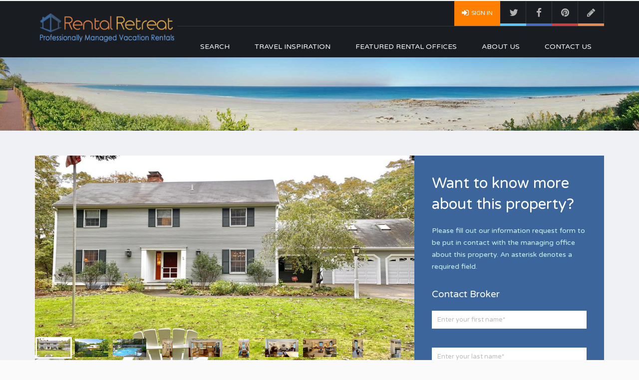

--- FILE ---
content_type: text/html; charset=utf-8
request_url: https://rentalretreat.com/property/vineyard-haven/6163/6163
body_size: 15433
content:


<!DOCTYPE html>
<html>
    <head>        
        <!--Define Metadata-->
        <meta charset="utf-8">
        <meta http-equiv="X-UA-Compatible" content="IE=edge">        
        <meta name="viewport" content="width=device-width, initial-scale=1, maximum-scale=1">
        <meta name="description" content="Retreat from the ordinary vacation and view property details about professionally managed rental properties.">

        
            <meta property="og:title" content="Vacation Rentals Vineyard Haven 4 Bedroom Colonial with Pool &amp; Association Beach" />
            <meta property="og:type" content="website" />
            <meta property="og:url" content="https://rentalretreat.com/property/vineyard-haven/6163/6163" />
            <meta property="og:description" content="Retreat from the ordinary vacation and view property details about professionally managed rental properties." />
            <meta property="og:site_name" content="Rental Retreat" />
                <meta property="og:image" content="https://rentalretreat.com/PropertyImages/6163/4-Bedroom-Colonial-with-Pool--Association-Beach-2120134.jpeg" />
                <meta property="og:image" content="https://rentalretreat.com/PropertyImages/6163/4-Bedroom-Colonial-with-Pool--Association-Beach-2120322.jpeg" />
                <meta property="og:image" content="https://rentalretreat.com/PropertyImages/6163/4-Bedroom-Colonial-with-Pool--Association-Beach-2120478.jpeg" />
                <meta property="og:image" content="https://rentalretreat.com/PropertyImages/6163/4-Bedroom-Colonial-with-Pool--Association-Beach-2120634.jpeg" />
                <meta property="og:image" content="https://rentalretreat.com/PropertyImages/6163/4-Bedroom-Colonial-with-Pool--Association-Beach-2120790.jpeg" />
                <meta property="og:image" content="https://rentalretreat.com/PropertyImages/6163/4-Bedroom-Colonial-with-Pool--Association-Beach-2120962.jpeg" />
                <meta property="og:image" content="https://rentalretreat.com/PropertyImages/6163/4-Bedroom-Colonial-with-Pool--Association-Beach-2121118.jpeg" />
                <meta property="og:image" content="https://rentalretreat.com/PropertyImages/6163/4-Bedroom-Colonial-with-Pool--Association-Beach-2121290.jpeg" />
                <meta property="og:image" content="https://rentalretreat.com/PropertyImages/6163/4-Bedroom-Colonial-with-Pool--Association-Beach-2121431.jpeg" />
                <meta property="og:image" content="https://rentalretreat.com/PropertyImages/6163/4-Bedroom-Colonial-with-Pool--Association-Beach-2121603.jpeg" />
                <meta property="og:image" content="https://rentalretreat.com/PropertyImages/6163/4-Bedroom-Colonial-with-Pool--Association-Beach-2121759.jpeg" />
                <meta property="og:image" content="https://rentalretreat.com/PropertyImages/6163/4-Bedroom-Colonial-with-Pool--Association-Beach-2121931.jpeg" />
                <meta property="og:image" content="https://rentalretreat.com/PropertyImages/6163/4-Bedroom-Colonial-with-Pool--Association-Beach-212287.jpeg" />
                <meta property="og:image" content="https://rentalretreat.com/PropertyImages/6163/4-Bedroom-Colonial-with-Pool--Association-Beach-2122243.jpeg" />
                <meta property="og:image" content="https://rentalretreat.com/PropertyImages/6163/4-Bedroom-Colonial-with-Pool--Association-Beach-2122400.jpeg" />
                <meta property="og:image" content="https://rentalretreat.com/PropertyImages/6163/4-Bedroom-Colonial-with-Pool--Association-Beach-2122572.jpeg" />
                <meta property="og:image" content="https://rentalretreat.com/PropertyImages/6163/4-Bedroom-Colonial-with-Pool--Association-Beach-2122728.jpeg" />
                <meta property="og:image" content="https://rentalretreat.com/PropertyImages/6163/4-Bedroom-Colonial-with-Pool--Association-Beach-2122900.jpeg" />
                <meta property="og:image" content="https://rentalretreat.com/PropertyImages/6163/4-Bedroom-Colonial-with-Pool--Association-Beach-212356.jpeg" />
                <meta property="og:image" content="https://rentalretreat.com/PropertyImages/6163/4-Bedroom-Colonial-with-Pool--Association-Beach-2123212.jpeg" />

        <!--Define Application icons-->
        <link rel="icon" href="/Images/logo-housex32.png" sizes="32x32" />
        <link rel="icon" href="/Images/logo-housex192.png" sizes="192x192" />
        <link rel="apple-touch-icon-precomposed" href="/Images/logo-housex180.png">

        <!--Define Title-->
        <title>Vacation Rentals Vineyard Haven 4 Bedroom Colonial with Pool &amp; Association Beach</title>

        <!--Google fonts-->
        <link href='https://fonts.googleapis.com/css?family=Varela+Round' rel='stylesheet' type='text/css'>
        <link href='https://fonts.googleapis.com/css?family=Roboto:400,300,300italic,400italic,500,500italic,700,700italic,900' rel='stylesheet' type='text/css'>
        <link href='https://fonts.googleapis.com/css?family=Dosis:400,700,600,500' rel='stylesheet' type='text/css'>

        <!--Vendor CSS-->
        <link href="/Content/CSS/flexslider.css" rel="stylesheet" type="text/css" />
        <link href="/Content/CSS/vendor?v=ZFKA6nqH0p0HnJuRpAtQtbNgn652SrGE9xMcu6dCGFk1" rel="stylesheet"/>


        <!--Font Awesome-->
        <link href="/Content/CSS/font-awesome.min.css" rel="stylesheet" type="text/css" />

        <!--Swipebox-->
        <link href="/Content/CSS/swipebox.min.css" rel="stylesheet" type="text/css" />

        <!--Angular Js-->
        <link href="/Content/angularjs?v=d5jGag6aEXESyexGLiQvpa3SxVr4eEW_XDP7dWA-QLo1" rel="stylesheet"/>
                

        <!-- Main CSS -->
        <link href="/Content/main?v=4aVUanITCBoHwfd5nzbeV7PLHhQG1SKnC2fkyaa9row1" rel="stylesheet"/>


        <!-- Default Theme CSS -->
        <link href="/Content/CSS/theme.css" rel="stylesheet" type="text/css" />   

        <!--Mobiscroll-->
        <link href="/Content/mobiscroll?v=8dX8-2VqdVoK5Ypx4HvrlM_hOkZPBkkLvDyVk5Jz2gQ1" rel="stylesheet"/>


        
        
    <style type="text/css">
        #main > article > div.single-property-slider {
            background: #333333;
        }

        #image-gallery > li > a > img {
            width: 760px !important;
            height: 427.5px !important;
            object-fit: contain;
            position: relative;
        }

        #main > article > div.single-property-slider > div > div.slider-thumbnail-nav-wrapper > ul > li > a > img {
            max-height: 44px !important;
            max-width: 73px !important;
            margin: auto;
        }
    </style>    
        

        <!--Custom CSS-->
        <link href="/Content/custom?v=ECGNqRfTnFWKmieNQQZKBw7j-Nx3vX38OsHItWeGYmQ1" rel="stylesheet"/>

    </head>
    <body class="inspiry-slider-two" ng-app="RRAngular">
        
        
        <div id="mobile-header" class="mobile-header hidden-md hidden-lg">
            <div class="mobile-header-nav">
                <ul class="user-nav">
                        <li><a class="login-register-link submit-property-link" href="#login-modal" data-toggle="modal"><i class="fa fa-sign-in"></i>Sign In</a></li>
                </ul>
                <!-- .user-nav -->
                <div class="social-networks header-social-nav">
                    <a class="twitter" target="_blank" href="https://twitter.com/RentalRetreat">
                        <i class="fa fa-twitter"></i>
                    </a>
                    <a class="facebook" target="_blank" href="https://www.facebook.com/rentalretreat">
                        <i class="fa fa-facebook"></i>
                    </a>
                    <a class="pinterest" target="_blank" href="http://www.pinterest.com/rentalretreat/">
                        <i class="fa fa-pinterest"></i>
                    </a>
                    <a class="blog" target="_blank" href="http://blog.rentalretreat.com/">
                        <i class="fa fa-pencil"></i>
                    </a>
                </div>
                <!-- .social-networks -->
            </div>
        </div>
        <header class="site-header header header-variation-two">
            
            <div class="container">
                <div class="row zero-horizontal-margin">
                    <div class="col-lg-3 zero-horizontal-padding custom-header-logo-container-height">
                        <div id="site-logo" class="site-logo">
                            <div class="logo-inner-wrapper">
                                <a href="/"><img src="/images/logo.png" alt="Rental Retreat Logo" /></a>                            
                            </div>
                        </div>
                    </div>
                    <!-- .left-column -->
                    <div class="col-lg-9 zero-horizontal-padding hidden-xs hidden-sm">
                        <div class="header-top clearfix">
                            <div class="social-networks header-social-nav">
                                <a class="twitter" target="_blank" href="https://twitter.com/RentalRetreat">
                                    <i class="fa fa-twitter"></i>
                                </a>
                                <a class="facebook" target="_blank" href="https://www.facebook.com/rentalretreat">
                                    <i class="fa fa-facebook"></i>
                                </a>
                                <a class="pinterest" target="_blank" href="http://www.pinterest.com/rentalretreat/">
                                    <i class="fa fa-pinterest"></i>
                                </a>
                                <a class="blog" target="_blank" href="http://blog.rentalretreat.com/">
                                    <i class="fa fa-pencil"></i>
                                </a>
                            </div>
                            <!-- .social-networks -->
                            <ul class="user-nav">                            
                                    <li><a class="login-register-link submit-property-link" href="#login-modal" data-toggle="modal"><i class="fa fa-sign-in"></i>Sign In</a></li>
                            </ul>
                            <!-- .user-nav -->
                        </div>
                        <!-- .header-top -->
                        <div class="header-bottom clearfix">
                            <nav id="site-main-nav" class="site-main-nav">
                                <ul class="main-menu clearfix">
                                    <li >
                                        <a href="/">Search</a>
                                    </li>
                                    <li >
                                        <a href="/Travel">Travel Inspiration</a>
                                    </li>
                                        <li >
                                            <a href="#">Featured Rental Offices</a>
                                            <ul class="sub-menu" style="display: none;">
                                                    <li class="menu-item menu-item-type-post_type menu-item-object-page">
                                                        <a href="/featured/long-beach-island">Long Beach Island</a>
                                                    </li>
                                                    <li class="menu-item menu-item-type-post_type menu-item-object-page">
                                                        <a href="/featured/delaware-beaches">Delaware Beaches</a>
                                                    </li>
                                                    <li class="menu-item menu-item-type-post_type menu-item-object-page">
                                                        <a href="/featured/ocean-city">Ocean City, New Jersey</a>
                                                    </li>
                                                    <li class="menu-item menu-item-type-post_type menu-item-object-page">
                                                        <a href="/featured/lavallette-rentals">Lavallette</a>
                                                    </li>
                                            </ul>
                                        </li>
                                                                            <li >
                                            <a href="/About">About Us</a>
                                        </li>
                                                                        <li >
                                        <a href="/Contact">Contact Us</a>
                                    </li>
                                </ul>
                            </nav>
                        </div>
                        <!-- .header-bottom -->
                    </div>
                    <!-- .right-column -->
                </div>
                <!-- .row -->
            </div>
            <!-- .container -->
        </header>
        <!-- .site-header -->
    
        
        


    <div class="page-head hidden-sm hidden-xs" style="background: url(/Images/HeaderImages/StaticHeader/page-head-image2.jpg) #494c53 no-repeat center top; background-size:cover;">
        <div class="container">
            <div class="page-head-content">
            </div>
        </div>
    </div>
    <!-- .page-head -->


        
        



<div id="content-wrapper" class="site-content-wrapper site-pages">    
    <div id="content" class="site-content layout-boxed">
        <div class="container">            
            <div class="container-property-single clearfix">
                <div id="floatingButton" class="hidden-md hidden-lg text-center mb-xlg" style="position:fixed;bottom:-4px;left:1%;z-index:444;"><a href="#contact-form" class="btn-small btn-orange">Reservation Request</a></div>
                <div class="col-md-8 site-main-content property-single-content">
                    <main id="main" class="site-main">
                            <article class="hentry clearfix">
                                <div class="single-property-slider">
                                    <ul id="image-gallery" class="list-unstyled">
                                            <li data-thumb="/PropertyImages/6163/4-Bedroom-Colonial-with-Pool--Association-Beach-2120134.jpeg">
                                                <a class="swipebox" data-rel="gallery1" href="/PropertyImages/6163/4-Bedroom-Colonial-with-Pool--Association-Beach-2120134.jpeg">
                                                    
                                                    <img class="b-lazy" style="max-width:100%;height:auto;" src="/Images/RR-House-Loader.gif" data-blazy="/PropertyImages/6163/4-Bedroom-Colonial-with-Pool--Association-Beach-2120134.jpeg" alt="4 Bedroom Colonial with Pool &amp; Association Beach" onerror="imageError(this);" />
                                                </a>
                                            </li>
                                            <li data-thumb="/PropertyImages/6163/4-Bedroom-Colonial-with-Pool--Association-Beach-2120322.jpeg">
                                                <a class="swipebox" data-rel="gallery1" href="/PropertyImages/6163/4-Bedroom-Colonial-with-Pool--Association-Beach-2120322.jpeg">
                                                    
                                                    <img class="b-lazy" style="max-width:100%;height:auto;" src="/Images/RR-House-Loader.gif" data-blazy="/PropertyImages/6163/4-Bedroom-Colonial-with-Pool--Association-Beach-2120322.jpeg" alt="4 Bedroom Colonial with Pool &amp; Association Beach" onerror="imageError(this);" />
                                                </a>
                                            </li>
                                            <li data-thumb="/PropertyImages/6163/4-Bedroom-Colonial-with-Pool--Association-Beach-2120478.jpeg">
                                                <a class="swipebox" data-rel="gallery1" href="/PropertyImages/6163/4-Bedroom-Colonial-with-Pool--Association-Beach-2120478.jpeg">
                                                    
                                                    <img class="b-lazy" style="max-width:100%;height:auto;" src="/Images/RR-House-Loader.gif" data-blazy="/PropertyImages/6163/4-Bedroom-Colonial-with-Pool--Association-Beach-2120478.jpeg" alt="4 Bedroom Colonial with Pool &amp; Association Beach" onerror="imageError(this);" />
                                                </a>
                                            </li>
                                            <li data-thumb="/PropertyImages/6163/4-Bedroom-Colonial-with-Pool--Association-Beach-2120634.jpeg">
                                                <a class="swipebox" data-rel="gallery1" href="/PropertyImages/6163/4-Bedroom-Colonial-with-Pool--Association-Beach-2120634.jpeg">
                                                    
                                                    <img class="b-lazy" style="max-width:100%;height:auto;" src="/Images/RR-House-Loader.gif" data-blazy="/PropertyImages/6163/4-Bedroom-Colonial-with-Pool--Association-Beach-2120634.jpeg" alt="4 Bedroom Colonial with Pool &amp; Association Beach" onerror="imageError(this);" />
                                                </a>
                                            </li>
                                            <li data-thumb="/PropertyImages/6163/4-Bedroom-Colonial-with-Pool--Association-Beach-2120790.jpeg">
                                                <a class="swipebox" data-rel="gallery1" href="/PropertyImages/6163/4-Bedroom-Colonial-with-Pool--Association-Beach-2120790.jpeg">
                                                    
                                                    <img class="b-lazy" style="max-width:100%;height:auto;" src="/Images/RR-House-Loader.gif" data-blazy="/PropertyImages/6163/4-Bedroom-Colonial-with-Pool--Association-Beach-2120790.jpeg" alt="4 Bedroom Colonial with Pool &amp; Association Beach" onerror="imageError(this);" />
                                                </a>
                                            </li>
                                            <li data-thumb="/PropertyImages/6163/4-Bedroom-Colonial-with-Pool--Association-Beach-2120962.jpeg">
                                                <a class="swipebox" data-rel="gallery1" href="/PropertyImages/6163/4-Bedroom-Colonial-with-Pool--Association-Beach-2120962.jpeg">
                                                    
                                                    <img class="b-lazy" style="max-width:100%;height:auto;" src="/Images/RR-House-Loader.gif" data-blazy="/PropertyImages/6163/4-Bedroom-Colonial-with-Pool--Association-Beach-2120962.jpeg" alt="4 Bedroom Colonial with Pool &amp; Association Beach" onerror="imageError(this);" />
                                                </a>
                                            </li>
                                            <li data-thumb="/PropertyImages/6163/4-Bedroom-Colonial-with-Pool--Association-Beach-2121118.jpeg">
                                                <a class="swipebox" data-rel="gallery1" href="/PropertyImages/6163/4-Bedroom-Colonial-with-Pool--Association-Beach-2121118.jpeg">
                                                    
                                                    <img class="b-lazy" style="max-width:100%;height:auto;" src="/Images/RR-House-Loader.gif" data-blazy="/PropertyImages/6163/4-Bedroom-Colonial-with-Pool--Association-Beach-2121118.jpeg" alt="4 Bedroom Colonial with Pool &amp; Association Beach" onerror="imageError(this);" />
                                                </a>
                                            </li>
                                            <li data-thumb="/PropertyImages/6163/4-Bedroom-Colonial-with-Pool--Association-Beach-2121290.jpeg">
                                                <a class="swipebox" data-rel="gallery1" href="/PropertyImages/6163/4-Bedroom-Colonial-with-Pool--Association-Beach-2121290.jpeg">
                                                    
                                                    <img class="b-lazy" style="max-width:100%;height:auto;" src="/Images/RR-House-Loader.gif" data-blazy="/PropertyImages/6163/4-Bedroom-Colonial-with-Pool--Association-Beach-2121290.jpeg" alt="4 Bedroom Colonial with Pool &amp; Association Beach" onerror="imageError(this);" />
                                                </a>
                                            </li>
                                            <li data-thumb="/PropertyImages/6163/4-Bedroom-Colonial-with-Pool--Association-Beach-2121431.jpeg">
                                                <a class="swipebox" data-rel="gallery1" href="/PropertyImages/6163/4-Bedroom-Colonial-with-Pool--Association-Beach-2121431.jpeg">
                                                    
                                                    <img class="b-lazy" style="max-width:100%;height:auto;" src="/Images/RR-House-Loader.gif" data-blazy="/PropertyImages/6163/4-Bedroom-Colonial-with-Pool--Association-Beach-2121431.jpeg" alt="4 Bedroom Colonial with Pool &amp; Association Beach" onerror="imageError(this);" />
                                                </a>
                                            </li>
                                            <li data-thumb="/PropertyImages/6163/4-Bedroom-Colonial-with-Pool--Association-Beach-2121603.jpeg">
                                                <a class="swipebox" data-rel="gallery1" href="/PropertyImages/6163/4-Bedroom-Colonial-with-Pool--Association-Beach-2121603.jpeg">
                                                    
                                                    <img class="b-lazy" style="max-width:100%;height:auto;" src="/Images/RR-House-Loader.gif" data-blazy="/PropertyImages/6163/4-Bedroom-Colonial-with-Pool--Association-Beach-2121603.jpeg" alt="4 Bedroom Colonial with Pool &amp; Association Beach" onerror="imageError(this);" />
                                                </a>
                                            </li>
                                            <li data-thumb="/PropertyImages/6163/4-Bedroom-Colonial-with-Pool--Association-Beach-2121759.jpeg">
                                                <a class="swipebox" data-rel="gallery1" href="/PropertyImages/6163/4-Bedroom-Colonial-with-Pool--Association-Beach-2121759.jpeg">
                                                    
                                                    <img class="b-lazy" style="max-width:100%;height:auto;" src="/Images/RR-House-Loader.gif" data-blazy="/PropertyImages/6163/4-Bedroom-Colonial-with-Pool--Association-Beach-2121759.jpeg" alt="4 Bedroom Colonial with Pool &amp; Association Beach" onerror="imageError(this);" />
                                                </a>
                                            </li>
                                            <li data-thumb="/PropertyImages/6163/4-Bedroom-Colonial-with-Pool--Association-Beach-2121931.jpeg">
                                                <a class="swipebox" data-rel="gallery1" href="/PropertyImages/6163/4-Bedroom-Colonial-with-Pool--Association-Beach-2121931.jpeg">
                                                    
                                                    <img class="b-lazy" style="max-width:100%;height:auto;" src="/Images/RR-House-Loader.gif" data-blazy="/PropertyImages/6163/4-Bedroom-Colonial-with-Pool--Association-Beach-2121931.jpeg" alt="4 Bedroom Colonial with Pool &amp; Association Beach" onerror="imageError(this);" />
                                                </a>
                                            </li>
                                            <li data-thumb="/PropertyImages/6163/4-Bedroom-Colonial-with-Pool--Association-Beach-212287.jpeg">
                                                <a class="swipebox" data-rel="gallery1" href="/PropertyImages/6163/4-Bedroom-Colonial-with-Pool--Association-Beach-212287.jpeg">
                                                    
                                                    <img class="b-lazy" style="max-width:100%;height:auto;" src="/Images/RR-House-Loader.gif" data-blazy="/PropertyImages/6163/4-Bedroom-Colonial-with-Pool--Association-Beach-212287.jpeg" alt="4 Bedroom Colonial with Pool &amp; Association Beach" onerror="imageError(this);" />
                                                </a>
                                            </li>
                                            <li data-thumb="/PropertyImages/6163/4-Bedroom-Colonial-with-Pool--Association-Beach-2122243.jpeg">
                                                <a class="swipebox" data-rel="gallery1" href="/PropertyImages/6163/4-Bedroom-Colonial-with-Pool--Association-Beach-2122243.jpeg">
                                                    
                                                    <img class="b-lazy" style="max-width:100%;height:auto;" src="/Images/RR-House-Loader.gif" data-blazy="/PropertyImages/6163/4-Bedroom-Colonial-with-Pool--Association-Beach-2122243.jpeg" alt="4 Bedroom Colonial with Pool &amp; Association Beach" onerror="imageError(this);" />
                                                </a>
                                            </li>
                                            <li data-thumb="/PropertyImages/6163/4-Bedroom-Colonial-with-Pool--Association-Beach-2122400.jpeg">
                                                <a class="swipebox" data-rel="gallery1" href="/PropertyImages/6163/4-Bedroom-Colonial-with-Pool--Association-Beach-2122400.jpeg">
                                                    
                                                    <img class="b-lazy" style="max-width:100%;height:auto;" src="/Images/RR-House-Loader.gif" data-blazy="/PropertyImages/6163/4-Bedroom-Colonial-with-Pool--Association-Beach-2122400.jpeg" alt="4 Bedroom Colonial with Pool &amp; Association Beach" onerror="imageError(this);" />
                                                </a>
                                            </li>
                                            <li data-thumb="/PropertyImages/6163/4-Bedroom-Colonial-with-Pool--Association-Beach-2122572.jpeg">
                                                <a class="swipebox" data-rel="gallery1" href="/PropertyImages/6163/4-Bedroom-Colonial-with-Pool--Association-Beach-2122572.jpeg">
                                                    
                                                    <img class="b-lazy" style="max-width:100%;height:auto;" src="/Images/RR-House-Loader.gif" data-blazy="/PropertyImages/6163/4-Bedroom-Colonial-with-Pool--Association-Beach-2122572.jpeg" alt="4 Bedroom Colonial with Pool &amp; Association Beach" onerror="imageError(this);" />
                                                </a>
                                            </li>
                                            <li data-thumb="/PropertyImages/6163/4-Bedroom-Colonial-with-Pool--Association-Beach-2122728.jpeg">
                                                <a class="swipebox" data-rel="gallery1" href="/PropertyImages/6163/4-Bedroom-Colonial-with-Pool--Association-Beach-2122728.jpeg">
                                                    
                                                    <img class="b-lazy" style="max-width:100%;height:auto;" src="/Images/RR-House-Loader.gif" data-blazy="/PropertyImages/6163/4-Bedroom-Colonial-with-Pool--Association-Beach-2122728.jpeg" alt="4 Bedroom Colonial with Pool &amp; Association Beach" onerror="imageError(this);" />
                                                </a>
                                            </li>
                                            <li data-thumb="/PropertyImages/6163/4-Bedroom-Colonial-with-Pool--Association-Beach-2122900.jpeg">
                                                <a class="swipebox" data-rel="gallery1" href="/PropertyImages/6163/4-Bedroom-Colonial-with-Pool--Association-Beach-2122900.jpeg">
                                                    
                                                    <img class="b-lazy" style="max-width:100%;height:auto;" src="/Images/RR-House-Loader.gif" data-blazy="/PropertyImages/6163/4-Bedroom-Colonial-with-Pool--Association-Beach-2122900.jpeg" alt="4 Bedroom Colonial with Pool &amp; Association Beach" onerror="imageError(this);" />
                                                </a>
                                            </li>
                                            <li data-thumb="/PropertyImages/6163/4-Bedroom-Colonial-with-Pool--Association-Beach-212356.jpeg">
                                                <a class="swipebox" data-rel="gallery1" href="/PropertyImages/6163/4-Bedroom-Colonial-with-Pool--Association-Beach-212356.jpeg">
                                                    
                                                    <img class="b-lazy" style="max-width:100%;height:auto;" src="/Images/RR-House-Loader.gif" data-blazy="/PropertyImages/6163/4-Bedroom-Colonial-with-Pool--Association-Beach-212356.jpeg" alt="4 Bedroom Colonial with Pool &amp; Association Beach" onerror="imageError(this);" />
                                                </a>
                                            </li>
                                            <li data-thumb="/PropertyImages/6163/4-Bedroom-Colonial-with-Pool--Association-Beach-2123212.jpeg">
                                                <a class="swipebox" data-rel="gallery1" href="/PropertyImages/6163/4-Bedroom-Colonial-with-Pool--Association-Beach-2123212.jpeg">
                                                    
                                                    <img class="b-lazy" style="max-width:100%;height:auto;" src="/Images/RR-House-Loader.gif" data-blazy="/PropertyImages/6163/4-Bedroom-Colonial-with-Pool--Association-Beach-2123212.jpeg" alt="4 Bedroom Colonial with Pool &amp; Association Beach" onerror="imageError(this);" />
                                                </a>
                                            </li>
                                    </ul>
                                </div>
                                <div id="property-featured-image" class="only-for-print">
                                    <img src="/PropertyImages/6163/4-Bedroom-Colonial-with-Pool--Association-Beach-2120134.jpeg" alt="4 Bedroom Colonial with Pool &amp; Association Beach" onerror="imageError(this);">
                                </div>
                                <div class="single-property-wrapper">
                                    <header class="clearfix entry-header single-property-header">
                                        <h1 class="entry-title single-property-title">
                                            4 Bedroom Colonial with Pool &amp; Association Beach
                                        </h1>
                                        <span class="single-property-price price">Lovely 4 Bedroom Colonial home that sits on a large private lot with Pool, Short Walk to Private Assocation Beach and Air Conditioning. Upon entry you will be greeted by a welcoming foyer where your vacation will begin. An eat-in Kitchen that lead...</span>
                                    </header>
                                    <header class="entry-header single-property-header">
                                        <div class="social-networks share-buttons">
                                            <a class="share-btn facebook" href="https://www.facebook.com/sharer/sharer.php?u=http%3a%2f%2frentalretreat.com%2fproperty%2fvineyard-haven%2f6163%2f6163" title="Share on Facebook" target="_blank" onclick="window.open('https://www.facebook.com/sharer/sharer.php?u=http%3a%2f%2frentalretreat.com%2fproperty%2fvineyard-haven%2f6163%2f6163'); return false;"><i class="fa fa-facebook"></i></a>
                                            <a class="share-btn twitter" href="https://twitter.com/intent/tweet?source=http%3a%2f%2frentalretreat.com%2fproperty%2fvineyard-haven%2f6163%2f6163&text=Check+out+this+property+http%3a%2f%2frentalretreat.com%2fproperty%2fvineyard-haven%2f6163%2f6163" target="_blank" title="Tweet" onclick="window.open('https://twitter.com/intent/tweet?source=http%3a%2f%2frentalretreat.com%2fproperty%2fvineyard-haven%2f6163%2f6163&text=' + encodeURIComponent(document.title + ': ' + document.URL)); return false;"><i class="fa fa-twitter"></i></a>
                                            <a class="share-btn google-plus" href="https://plus.google.com/share?url=http%3a%2f%2frentalretreat.com%2fproperty%2fvineyard-haven%2f6163%2f6163" target="_blank" title="Share on Google+" onclick="window.open('https://plus.google.com/share?url=http%3a%2f%2frentalretreat.com%2fproperty%2fvineyard-haven%2f6163%2f6163'); return false;"><i class="fa fa-google-plus"></i></a>
                                            <a class="share-btn pinterest" href="http://pinterest.com/pin/create/button/?url=http%3a%2f%2frentalretreat.com%2fproperty%2fvineyard-haven%2f6163%2f6163&description=" target="_blank" title="Pin it" onclick="window.open('http://pinterest.com/pin/create/button/?url=http%3a%2f%2frentalretreat.com%2fproperty%2fvineyard-haven%2f6163%2f6163&description=' +  encodeURIComponent(document.title)); return false;"><i class="fa fa-pinterest"></i></a>
                                            <a class="share-btn reddit" href="http://www.reddit.com/submit?url=http%3a%2f%2frentalretreat.com%2fproperty%2fvineyard-haven%2f6163%2f6163&title=" target="_blank" title="Submit to Reddit" onclick="window.open('http://www.reddit.com/submit?url=http%3a%2f%2frentalretreat.com%2fproperty%2fvineyard-haven%2f6163%2f6163&title=' +  encodeURIComponent(document.title)); return false;"><i class="fa fa-reddit"></i></a>
                                            <a class="share-btn email" href="mailto:?subject=Check+out+this+property&body=http%3a%2f%2frentalretreat.com%2fproperty%2fvineyard-haven%2f6163%2f6163" title="Send email" onclick="location.href = 'mailto:?subject=' + encodeURIComponent('Check out this property ' + document.title) + '&body=http%3a%2f%2frentalretreat.com%2fproperty%2fvineyard-haven%2f6163%2f6163'; return false;"><i class="fa fa-envelope-o"></i></a>
                                            <a class="share-btn printer-icon" href="javascript:window.print()"><i class="fa fa-print"></i></a>
                                            <a class="share-btn copy-icon" href="javascript:displayCopyAlert()" id="copyShareButton"><i class="fa fa-paperclip"></i></a>
                                            <div id="copy-bubble" style="display: none;">
                                                <div class="md-dialog-copy">
                                                    <h3>Copy this link to share</h3>
                                                    <div class="col-md-12 mb-lg">
                                                        <input class="form-control" id="copyTextInput" type="text" value="http://rentalretreat.com/property/vineyard-haven/6163/6163" />
                                                    </div>
                                                    <button class="btn-small btn-orange" onclick="CopyTextToClipboard()">Copy</button>
                                                </div>
                                            </div>
                                        </div>
                                    </header>
                                    <div class="clearfix"></div>
                                    <div class="property-meta entry-meta clearfix ">
                                        <div class="meta-item">
                                            <i class="meta-item-icon icon-pid">
                                                <img src="/Images/icons/PropertyID.svg" class="meta-icon-container" width="30" height="30" />
                                            </i>
                                            <div class="meta-inner-wrapper">
                                                <span class="meta-item-label">Property ID</span>
                                                <span class="meta-item-value">6163</span>
                                            </div>
                                        </div>
                                            <div class="meta-item">
                                                <i class="meta-item-icon icon-pid">
                                                    <img src="/Images/icons/PropertyID.svg" class="meta-icon-container" width="30" height="30" />
                                                </i>
                                                <div class="meta-inner-wrapper">
                                                    <span class="meta-item-label">Distribution ID</span>
                                                    <span class="meta-item-value">739714</span>
                                                </div>
                                            </div>
                                        <div class="meta-item">
                                            <i class="meta-item-icon icon-bed">
                                                <img src="/Images/icons/Bed.svg" class="meta-icon-container" width="30" height="30" />
                                            </i>
                                            <div class="meta-inner-wrapper">
                                                <span class="meta-item-label">Bedrooms</span>
                                                <span class="meta-item-value">4</span>
                                            </div>
                                        </div>
                                        <div class="meta-item">
                                            <i class="meta-item-icon icon-bath">
                                                <img src="/Images/icons/ShowerHead.svg" class="meta-icon-container" width="30" height="30" />
                                            </i>
                                            <div class="meta-inner-wrapper">
                                                <span class="meta-item-label">Bathrooms</span>
                                                <span class="meta-item-value">3.5</span>
                                            </div>
                                        </div>
                                        <div class="meta-item">
                                            <i class="meta-item-icon icon-bath">
                                                <img src="/Images/icons/MoonAndStars.svg" class="meta-icon-container" width="30" height="30" />
                                            </i>
                                            <div class="meta-inner-wrapper">
                                                <span class="meta-item-label">Sleeps</span>
                                                <span class="meta-item-value">8</span>
                                            </div>
                                        </div>
                                        <div class="meta-item meta-property-type">
                                            <i class="meta-item-icon icon-ptype">
                                                <img src="/Images/icons/HouseOutline_2.svg" class="meta-icon-container" width="30" height="30" />
                                            </i>
                                            <div class="meta-inner-wrapper">
                                                <span class="meta-item-label">Type</span>
                                                <span class="meta-item-value">House</span>
                                            </div>
                                        </div>
                                                                                                                            <div class="meta-item">
                                                <i class="meta-item-icon icon-area">
                                                    <img src="/Images/icons/TriangleObject.svg" class="meta-icon-container" width="30" height="30" />
                                                </i>
                                                <div class="meta-inner-wrapper">
                                                    <span class="meta-item-label">Sq Ft</span>
                                                    <span class="meta-item-value">2408<sub class="meta-item-unit">Sq Ft</sub></span>
                                                </div>
                                            </div>
                                    </div>
                                </div>
                                <div class="entry-content clearfix">
                                    <h4 class="fancy-title" id="descriptions">Description</h4>
                                    <div class="property-content">
                                        <p>Lovely 4 Bedroom Colonial home that sits on a large private lot with Pool, Short Walk to Private Assocation Beach and Air Conditioning. Upon entry you will be greeted by a welcoming foyer where your vacation will begin. An eat-in Kitchen that leads outside to an expansive deck and in-ground *heated pool* for hours of enjoyment. Nicely appointed with New England Coastal Charm this home is the perfect place to enjoy family time and hours of relaxation. There is an En Suite Master Bedroom with a jetted bathtub on the second floor and 2 more comfortably furnished bedrooms. A cozy first floor den also offers additional sleeping with a Queen size Sofa Bed. The 4th Bedroom known as the Crow s Nest is located in the studio style bonus room above the garage. It has a Queen size bed and 2 Twins beds, a bathroom with shower stall and a small Kitchenette. This wonderful family retreat is a short walk to the Private assocation Beach and Mink Meadows Public Golf Course. A wonderful place to create your Martha s Vineyard Memories.
*Heated pool charge tenant pays extra for this fee.* Pool is set for 81 Degrees*</p>
                                    </div>
                                        <div class="property-additional-details clearfix">
                                            <h4 class="fancy-title">Additional Details</h4>
                                            <ul class="property-additional-details-list clearfix">
                                                                                                    <li>
                                                        <dl>
                                                            <dt>Queen Beds</dt>
                                                            <dd>3</dd>
                                                        </dl>
                                                    </li>
                                                                                                                                                    <li>
                                                        <dl>
                                                            <dt>Single Beds</dt>
                                                            <dd>4</dd>
                                                        </dl>
                                                    </li>
                                                                                                                                                    <li>
                                                        <dl>
                                                            <dt>Bult In</dt>
                                                            <dd>1987</dd>
                                                        </dl>
                                                    </li>
                                                                                                                                                                                                                                            </ul>
                                        </div>
                                    <div class="property-features">
                                        <h4 class="fancy-title" id="features">Features</h4>
                                        <ul class="property-features-list amenity-item clearfix">
                                                <li><p>Wi/Fi</p></li>
                                                <li><p>Swimming Pool</p></li>
                                                <li><p>Dishwasher</p></li>
                                                <li><p>Microwave</p></li>
                                                <li><p>Washer</p></li>
                                                <li><p>Dryer</p></li>
                                                <li><p>TV</p></li>
                                                <li><p>Central AC</p></li>
                                                <li><p>Coffee Maker</p></li>
                                                <li><p>Sun/Open Deck</p></li>
                                        </ul>
                                    </div>
                                    <div class="property-availability mt-xlg">
                                        <h4 class="fancy-title" id="availability">Availability</h4>
                                        <div class="col-md-12 text-center mb-xlg">
                                            <div class="col-md-4 col-sm-12 col-xs-12">
                                                <div class="mr-lg float-left">Available</div>
                                                <div class="float-left legend-box legend-box-available"></div>
                                            </div>
                                            <div class="col-md-4 col-sm-12 col-xs-12">
                                                <div class="mr-lg float-left">Reserved</div>
                                                <div class="float-left legend-box legend-box-reserved"></div>
                                            </div>
                                            <div class="col-md-4 col-sm-12 col-xs-12">
                                                <div class="mr-lg float-left">Contact for Rates</div>
                                                <div class="float-left legend-box legend-box-unavailable"></div>
                                            </div>
                                        </div>
                                        <div class="availability-calendar property-availability-list clearfix"></div>
                                    </div>
                                    <div class="property-rates mt-xlg">
                                        <h4 class="fancy-title" id="rates">Rates</h4>
                                        <div class="property-rates-list clearfix">
                                            <div class="RateTable">
                                                <table>
                                                    <tr>
                                                        <td>
                                                            Rates Term
                                                        </td>
                                                        <td>
                                                            Rate Details
                                                        </td>
                                                        <td>
                                                            Rate
                                                        </td>
                                                        <td>
                                                            Min. Days to Stay
                                                        </td>
                                                    </tr>
                                                </table>
                                            </div>
                                        </div>
                                    </div>
                                </div>
                            </article>
                    </main>
                    <!-- .site-main -->
                </div>
                <!-- .site-main-content -->
                    <div class="col-md-4 zero-horizontal-padding" id="contact-form">
                        <aside class="sidebar sidebar-property-detail">
                            
<section class="agent-sidebar-widget clearfix" id="contact-form-bounding-box">
    <div class="agent-content-wrapper agent-common-styles">
        <h2>Want to know more about this property?</h2>
        <p>Please fill out our information request form to be put in contact with the managing office about this property. An asterisk denotes a required field.</p>
        <div class="agent-contact-form">
            <h3 class="agent-contact-form-title">Contact Broker</h3>
            <div ng-controller="RRFormController" id="rrFormController" form-method="POST" form-destination-url="/listing/contact">
                <div ng-controller="RRLeadFormController" id="rrLeadFormController">
                    <form id="agent-contact-form" name="rrForm" ng-submit="submit(rrForm.$valid, true)" class="contact-form-small validation-colors" novalidate="novalidate">
                        <input automatic-angular-model-binding="" data-val="true" data-val-number="The field BrokerPropertyID must be a number." data-val-required="The BrokerPropertyID field is required." id="BrokerPropertyID" keep-current-value="" name="BrokerPropertyID" required="" type="hidden" value="6163" />
                        <input automatic-angular-model-binding="" data-val="true" data-val-required="The IsFeatured field is required." id="IsFeatured" keep-current-value="" name="IsFeatured" required="" type="hidden" value="False" />
                        <input automatic-angular-model-binding="" data-val="true" data-val-required="The Source field is required." id="Source" keep-current-value="" name="Source" required="" type="hidden" value="Website" />
                        <p>
                            <input automatic-angular-model-binding="" id="FirstName" keep-current-value="" maxlength="25" name="FirstName" placeholder="Enter your first name*" required="" type="text" value="" />
                            <div ng-show="rrForm['LeadContactForm.FirstName'].$invalid && (rrForm['LeadContactForm.FirstName'].$dirty || rrForm['LeadContactForm.FirstName'].$touched)" class="alert alert-danger mt-md">
                                <div ng-show="rrForm['LeadContactForm.FirstName'].$error.required">
                                    This field is required.
                                </div>
                                <div ng-show="rrForm['LeadContactForm.FirstName'].$error.maxlength">
                                    The input is too large. The length must be no greater than 
                                </div>
                            </div>
                        </p>
                        <p>
                            <input automatic-angular-model-binding="" id="LastName" keep-current-value="" maxlength="25" name="LastName" placeholder="Enter your last name*" required="" type="text" value="" />
                            <div ng-show="rrForm['LeadContactForm.LastName'].$invalid && (rrForm['LeadContactForm.LastName'].$dirty || rrForm['LeadContactForm.LastName'].$touched)" class="alert alert-danger mt-md">
                                <div ng-show="rrForm['LeadContactForm.LastName'].$error.required">
                                    This field is required.
                                </div>
                                <div ng-show="rrForm['LeadContactForm.LastName'].$error.maxlength">
                                    The input is too large. The length must be no greater than 
                                </div>
                            </div>
                        </p>
                        <p>
                            <input automatic-angular-model-binding="" id="Email" keep-current-value="" maxlength="50" name="Email" placeholder="Enter your email address*" required="" type="email" value="" />
                            <div ng-show="rrForm['LeadContactForm.Email'].$invalid && (rrForm['LeadContactForm.Email'].$dirty || rrForm['LeadContactForm.Email'].$touched)" class="alert alert-danger mt-md">
                                <div ng-show="rrForm['LeadContactForm.Email'].$error.required">
                                    This field is required.
                                </div>
                                <div ng-show="rrForm['LeadContactForm.Email'].$error.email">
                                    This field must be a valid email.
                                </div>
                                <div ng-show="rrForm['LeadContactForm.Email'].$error.maxlength">
                                    The input is too large. The length must be no greater than 
                                </div>
                            </div>
                        </p>
                        <p>
                            <input automatic-angular-model-binding="" id="PhoneNumber" keep-current-value="" maxlength="20" model-view-value="true" name="PhoneNumber" placeholder="Enter your phone number*" required="" type="text" ui-mask="(999) 999-9999" ui-mask-placeholder="" value="" />
                            <div ng-show="rrForm['LeadContactForm.PhoneNumber'].$invalid && (rrForm['LeadContactForm.PhoneNumber'].$dirty || rrForm['LeadContactForm.PhoneNumber'].$touched)" class="alert alert-danger mt-md">
                                <div ng-show="rrForm['LeadContactForm.PhoneNumber'].$error.required">
                                    This field is required.
                                </div>
                                <div ng-show="rrForm['LeadContactForm.PhoneNumber'].$error.maxlength">
                                    The input is too large. The length must be no greater than 
                                </div>
                                <div ng-show="rrForm['LeadContactForm.PhoneNumber'].$error.mask">
                                    This field is not in the format requested.
                                </div>
                            </div>
                        </p>
                        <p>
                            <input type="text" id="reservationDates" name="reservationDates" placeholder="When are you staying?" data-icon="empty fa fa-calendar" />
                            <input automatic-angular-model-binding="" data-val="true" data-val-date="The field ArrivalDate must be a date." id="arrivalDate" keep-current-value="" name="ArrivalDate" type="hidden" value="" />
                            <input automatic-angular-model-binding="" data-val="true" data-val-date="The field DepartureDate must be a date." id="departureDate" keep-current-value="" name="DepartureDate" type="hidden" value="" />
                        </p>
                        <p>
                            <textarea automatic-angular-model-binding="" cols="20" id="Message" keep-current-value="" name="Message" placeholder="What do you want to ask the broker?*" required="" rows="2">
</textarea>
                            <div ng-show="rrForm['LeadContactForm.Message'].$invalid && (rrForm['LeadContactForm.Message'].$dirty || rrForm['LeadContactForm.Message'].$touched)" class="alert alert-danger mt-md">
                                <div ng-show="rrForm['LeadContactForm.Message'].$error.required">
                                    This field is required.
                                </div>
                            </div>
                        </p>
                        <p>
                            <input automatic-angular-model-binding="" id="Address" keep-current-value="" name="Address" placeholder="Captcha - What is 3 + 2?" required="" type="text" value="" />
                        </p>
                        <div class="clearfix">
                            <button ng-disabled="rrForm.$invalid || IsSubmitting" type="submit" id="submit-button" name="submit" class="btn-small btn-orange pull-right">Submit</button>
                            <md-progress-circular ng-show="IsSubmitting" class="md-warn md-hue-3 mt-lg" md-diameter="40" alt="Loading..."></md-progress-circular>
                            <div class="clearfix"></div>
                        </div>
                        <div ng-show="Result != null" class="mt-lg" ng-class="Result ? 'alert alert-success' : 'alert alert-danger'">{{ResultMessage}}</div>
                    </form>
                </div>
            </div>
        </div>
    </div>
</section>
                        </aside>
                        <!-- .sidebar -->
                    </div>
                    <!-- .site-sidebar-content -->
            </div>
            <!-- .container-property-single -->
        </div>
        <!-- .container -->
    </div>
    <!-- .site-content -->
</div>
<!-- .site-content-wrapper -->




        <!-- .site-content-wrapper -->
        <footer class="site-footer site-footer-two">
            <div class="container">
                <div class="row">
                    <div class="col-lg-3 footer-logo">
                        <a href="#">
                            <img class="img-responsive" src="/images/logo2.png" alt="Rental Retreat Footer Logo" />                        
                        </a>
                        <p class="copyright-text">
                            &#169; Copyright 2026 All rights reserved
                        </p>
                    </div>
                    <div class="col-lg-9 footer-widget-area">
                        <div class="row">
                            <div class="col-sm-6 col-md-3">
                                <section class="widget clearfix widget_lc_taxonomy">
                                    <h3 class="widget-title">Top Vacation Destinations</h3>
                                    <ul>
                                        <li><a href="/Travel">Travel Inspiration</a></li>
                                    </ul>
                                        <ul>
                                            <li>
                                                <a href="/locations/Cape-Cod">Cape Cod</a>
                                            </li>
                                        </ul>
                                        <ul>
                                            <li>
                                                <a href="/locations/Lavallette">Lavallette</a>
                                            </li>
                                        </ul>
                                        <ul>
                                            <li>
                                                <a href="/locations/ocean-city">Ocean City, NJ</a>
                                            </li>
                                        </ul>
                                        <ul>
                                            <li>
                                                <a href="/locations/cape-may">Cape May</a>
                                            </li>
                                        </ul>
                                        <ul>
                                            <li>
                                                <a href="/locations/Seaside-Park">Seaside Park</a>
                                            </li>
                                        </ul>
                                        <ul>
                                            <li>
                                                <a href="/locations/delaware-beaches">Delaware Beaches</a>
                                            </li>
                                        </ul>
                                        <ul>
                                            <li>
                                                <a href="/locations/long-beach-island">Long Beach Island</a>
                                            </li>
                                        </ul>
                                        <ul>
                                            <li>
                                                <a href="/locations/Ortley-Beach">Ortley Beach</a>
                                            </li>
                                        </ul>
                                </section>
                            </div>
                            <div class="col-sm-6 col-md-3">
                                <section class="widget clearfix widget_lc_taxonomy">
                                    <h3 class="widget-title">Twitter Updates</h3>
                                    <ul>
                                            <li>
                                                5/9/2022 - Summer Rentals are booking up quick at the Jersey Shore. Browse Rental Retreat to secure your summer 2022 vacation before it's too late!
                                            </li>
                                            <li>
                                                5/9/2022 - Check out <a target='_blank' href='https://t.co/HbhfJNYfQx'>https://t.co/HbhfJNYfQx</a> to find professionally managed vacation rental properties today. Now booking for spring and summer rentals 2022
                                            </li>
                                            <li>
                                                5/9/2022 - Looking forward to the spring and summer rental season
                                            </li>
                                    </ul>
                                </section>
                            </div>
                            <div class="clearfix visible-sm"></div>
                            <div class="col-sm-6 col-md-3">
                                <section class="widget clearfix widget_lc_taxonomy">
                                    <h3 class="widget-title">Explore Rental Retreat</h3>
                                    <ul>
                                        <li><a href="/">Search</a></li>
                                        <li><a href="/Travel">Travel Inspiration</a></li>
                                        <li><a href="/About">About Us</a></li>
                                        <li><a href="/Contact">Contact Us</a></li>
                                        <li><a href="/FAQ">FAQ</a></li>
                                        <li><a href="/AmazonAlexa">Amazon Alexa Skill</a></li>
                                    </ul>
                                </section>
                            </div>
                            <div class="col-sm-6 col-md-3">
                                <section id="inspiry_social_media_icons-1" class="widget clearfix widget_inspiry_social_media_icons">
                                    <h3 class="widget-title">Connect With Us</h3>
                                    <div class="social-networks clearfix">
                                        <a class="twitter" target="_blank" href="https://twitter.com/RentalRetreat">
                                            <i class="fa fa-twitter fa-lg"></i>
                                        </a>
                                        <a class="facebook" target="_blank" href="https://www.facebook.com/rentalretreat">
                                            <i class="fa fa-facebook fa-lg"></i>
                                        </a>
                                        <a class="pinterest" target="_blank" href="http://www.pinterest.com/rentalretreat/">
                                            <i class="fa fa-pinterest fa-lg"></i>
                                        </a>
                                        <a class="blog" target="_blank" href="http://blog.rentalretreat.com/">
                                            <i class="fa fa-pencil fa-lg"></i>
                                        </a>
                                    </div>
                                    <p class="mt-md">Address: Palm Beach Gardens, FL 33418</p>
                                    <p>Email: <a href="mailto:info@rentalretreat.com">info@rentalretreat.com</a></p>
                                    <p>
                                        <span id="siteseal">
                                        <script async type="text/javascript" src="https://seal.godaddy.com/getSeal?sealID=AYW1KLYdzazZKqbBOZkZtu7iNl5ACjXtLE9wlSY4FWyTj21ChLIifndSvE1l"></script></span>
                                    </p>
                                </section>
                            </div>
                        </div>
                    </div>
                </div>
            </div>
        </footer>
        <!-- .footer -->

        <!--Begin Scripts-->

        
        <!-- Google Code for Remarketing Tag -->
<!--------------------------------------------------
Remarketing tags may not be associated with personally identifiable information or placed on pages related to sensitive categories. See more information and instructions on how to setup the tag on: http://google.com/ads/remarketingsetup
--------------------------------------------------->
<script type="text/javascript">
/* <![CDATA[ */
var google_conversion_id = 976801419;
var google_custom_params = window.google_tag_params;
var google_remarketing_only = true;
/* ]]> */
</script>
<script type="text/javascript" src="//www.googleadservices.com/pagead/conversion.js">
</script>
<noscript>
    <div style="display:inline;">
        <img height="1" width="1" style="border-style:none;" alt="" src="//googleads.g.doubleclick.net/pagead/viewthroughconversion/976801419/?value=0&amp;guid=ON&amp;script=0" />
    </div>
</noscript>

        
        <script>
    !function(f,b,e,v,n,t,s)
    {if(f.fbq)return;n=f.fbq=function(){n.callMethod?
    n.callMethod.apply(n,arguments):n.queue.push(arguments)};
    if(!f._fbq)f._fbq=n;n.push=n;n.loaded=!0;n.version='2.0';
    n.queue=[];t=b.createElement(e);t.async=!0;
    t.src=v;s=b.getElementsByTagName(e)[0];
    s.parentNode.insertBefore(t,s)}(window,document,'script',
    'https://connect.facebook.net/en_US/fbevents.js');
    fbq('init', '333694514610881');
    fbq('track', 'PageView');
</script>
<noscript>
    <img height="1" width="1"
         src="https://www.facebook.com/tr?id=333694514610881&ev=PageView&noscript=1" />
</noscript>


        <!--Output vendor scripts-->
        <script src="/bundles/vendor?v=oc1w_inOGGXIMajEheYptEix_z-STVQEeozzPKVmFNE1"></script>


        <!--Output custom scripts-->
        <script src="/bundles/custom?v=-PLnbbB7oi1y7Jrb6m_E1WtKfPrnNAf8ww-Y7xNlgaA1"></script>


        <!--Angular and Material Js-->
        <script src="/bundles/angularjs?v=VmFjXVem7XW9lYcwDZGiOuoFdSafhMSTkBj5CnxUGf01"></script>


        <!--Mobiscroll-->
        <script src="/bundles/mobiscroll?v=FY3heZGNk8VQi9oQJ1j2YnN88k79G9ZVnB0n9wjowY01"></script>


        
        
    <script type="text/javascript" src="/Scripts/jquery-inview.js"></script>
    <script type="text/javascript">
        //Copies the text to the clipboard.
        function CopyTextToClipboard() {
            //Get the copy text element.
            var copyText = document.getElementById("copyTextInput");

            //Select the element.
            copyText.select();

            //Copy to the clipboard.
            document.execCommand("Copy");

            //Display a notification that the text was copied.
            mobiscroll.toast({
                message: "Copied the text: " + copyText.value
            });

            //Close the widget.
            $('#copy-bubble').mobiscroll('hide');
        }

        //Displays the copy alert when called.
        function displayCopyAlert() {
            //Show the widget.
            $('#copy-bubble').mobiscroll('show');
        }

        //Called when the document is ready.
        jQuery(document).ready(function ($) {
            //Create instances of BLazy that will help with lazy loading images.
            var blazyGallery = new Blazy({
                src: 'data-blazy',
                offset: 100,
                container: '#image-gallery'
            });
            var blazySlides = new Blazy({
                src: 'data-blazy',
                offset: 100,
                container: '.slides'
            });

            setTimeout(function() { 
                //Scroll by one pixel to start lazy loading.        
                window.scrollBy(0, 1); 
            }, 100);

            //Setup the inview for mobile.
            $('#contact-form-bounding-box').on('inview', function (event, isInView) {
                if (isInView) {
                    //Hide the floating button.
                    $('#floatingButton').hide();
                } else {
                    //Show the floating button.
                    $('#floatingButton').show();
                }
            });

            //Define the dynamic theme.
            var dynamicTheme = 'auto';
            var calendarDisplay = 'bubble';
            switch (mobiscroll.platform.name) {
                case 'ios':
                    dynamicTheme = 'ios';
                    calendarDisplay = 'bottom';
                    break;
                case 'android':
                    dynamicTheme = 'material';
                    calendarDisplay = 'bottom';
                    break;
                default:
                    dynamicTheme = 'bootstrap';
            };

            //Set up the copy bubble widget to copy the link.
            $('#copy-bubble').mobiscroll().widget({
                display: 'bubble',
                cssClass: 'md-dialog-cont-copy',
                theme: dynamicTheme,
                anchor: $('#copyShareButton'),
                buttons: []
            });

            //Create a calendar range picker with custom settings.
            $("#reservationDates").mobiscroll().range({
                theme: dynamicTheme,
                display: calendarDisplay,
                yearChange: false,
                months: 'auto',
                autoCorrect: true,
                buttons: [],
                defaultValue: [],
                min: new Date(),
                max: new Date(new Date().setFullYear(new Date().getFullYear() + 4)),
                showSelector: false,
                onSetDate: function (event, inst) {
                    if (event.control == 'calendar' && event.active == 'end') {
                        inst.select();
                    }
                },
                onSet: function (event, inst) {
                    //Get the range values.
                    var values = inst.getVal();

                    //Get the angular scope.
                    var tempScope = angular.element("#rrFormController").scope();

                    //Set the values in the angular array.
                    tempScope.FormData.ArrivalDate = mobiscroll.util.datetime.formatDate('mm-dd-yyyy', values[0]);
                    tempScope.FormData.DepartureDate = mobiscroll.util.datetime.formatDate('mm-dd-yyyy', values[1]);

                    //Apply the changes.
                    tempScope.$apply();
                },
                                
            });

            

            //Create the availability calendar.
            $(".availability-calendar").mobiscroll().calendar({
                theme: 'ios',
                display: 'inline',
                yearChange: false,
                months: 'auto',
                defaultValue: new Date(),
                min: new Date(),
                max: new Date(new Date().setFullYear(new Date().getFullYear() + 4)),
                readonly: true,
                invalid: ['w0', 'w1', 'w2', 'w3', 'w4', 'w5', 'w6'],
                valid: [
                ],
                marked: [
                ]
            });
        });
    </script>    


        <!--Analytics Scripts-->
        <script src="/bundles/GoogleAnalytics?v=fwfTpz-agxQTOMzLIRvlEi5i9LZ2r0k5sIDOkJgCJnA1"></script>

        <script src="/bundles/Alexa?v=w_fVptIG1KyelV2unskXv7pWTWXoMYu8D3dKkLpiT681"></script>


        <div id="login-modal" class="modal fade" tabindex="-1" role="dialog" aria-labelledby="login-modal" aria-hidden="true">
            <div class="modal-dialog">
                


<div class="login-section modal-section">
    <div class="form-wrapper">
        <div class="form-heading clearfix">
            <span><i class="fa fa-2x fa-sign-in"></i>Sign In</span>
                <button type="button" class="close close-modal-dialog " data-dismiss="modal" aria-hidden="true"><i class="fa fa-times fa-lg"></i></button>
        </div>
        <div ng-controller="RRFormController" id="rrFormController" form-method="POST" form-destination-url="/Login" redirect-destination-url="/property/vineyard-haven/6163/6163">
            <form id="login-form" name="rrForm" ng-submit="submit(rrForm.$valid, false, true)">         
<input automatic-angular-model-binding="" id="LoginModel_ReturnUrl" keep-current-value="" name="LoginModel.ReturnUrl" type="hidden" value="/property/vineyard-haven/6163/6163" />                <div ng-show="Result != null" ng-class="Result ? 'alert alert-success' : 'alert alert-danger'">
                    {{ResultMessage}}
                </div>
                <div class="form-element">                                                    
                    <input automatic-angular-model-binding="" class="login-form-input login-form-input-common required" data-val="true" data-val-required="The Username field is required." id="loginUsername" keep-current-value="" name="LoginModel.Username" placeholder="Username" required="" type="text" value="" />
                    <div ng-show="rrForm['LoginModel.Username'].$invalid && (rrForm['LoginModel.Username'].$dirty || rrForm['LoginModel.Username'].$touched)" class="alert alert-danger mt-md">
                        <div ng-show="rrForm['LoginModel.Username'].$error.required">
                            This field is required.
                        </div>
                    </div>
                </div>
                <div class="form-element">                        
                    <input automatic-angular-model-binding="" class="login-form-input login-form-input-common required" id="LoginModel_Password" keep-current-value="" name="LoginModel.Password" placeholder="Password" required="" type="password" value="" />
                    <div ng-show="rrForm['LoginModel.Password'].$invalid && (rrForm['LoginModel.Password'].$dirty || rrForm['LoginModel.Password'].$touched)" class="alert alert-danger mt-md">
                        <div ng-show="rrForm['LoginModel.Password'].$error.required">
                            This field is required.
                        </div>
                    </div>
                </div>
                <div class="form-element">
                    <md-checkbox name="LoginModel.RememberMe" automatic-angular-model-binding>
                        Remember Me
                    </md-checkbox>
                </div>
                <div class="form-element">
                    <button ng-disabled="rrForm.$invalid || IsSubmitting" type="submit" class="login-form-submit login-form-input-common">Login</button>
                    <md-progress-circular ng-show="IsSubmitting" class="md-warn md-hue-3 aligncenter mt-md" md-diameter="40" alt="Loading..."></md-progress-circular>
                </div>
            </form>                      
        </div>
        <div class="clearfix">
            <span class="sign-up pull-left">Not a Member?<a target="_blank" href="/Contact">Contact us today</a></span>
            <span class="forgot-password pull-right"><a href="#" class=activate-section data-section="password-section">Forgot Password?</a></span>            
        </div>
    </div>
</div>

                <!-- .login-section -->
                


<div class="password-section modal-section">
    <div class="form-wrapper">
        <div class="form-heading clearfix">
            <span>Forgot Password</span>
                <button type="button" class="close close-modal-dialog " data-dismiss="modal" aria-hidden="true"><i class="fa fa-times fa-lg"></i></button>
        </div>
        <div ng-controller="RRFormController" id="rrForgotPasswordFormController" form-method="POST" form-destination-url="/ForgotPassword">
            <form id="forgot-form" name="rrForgotPasswordForm" ng-submit="submit(rrForgotPasswordForm.$valid)">
                <div ng-show="Result != null" ng-class="Result ? 'alert alert-success' : 'alert alert-danger'">
                    {{ResultMessage}}
                </div>
                <div ng-hide="Result == true">
                    <div class="form-element">                    
                        <input automatic-angular-model-binding="" class="login-form-input login-form-input-common required" data-val="true" data-val-required="The Username field is required." id="forgotPasswordUsername" keep-current-value="" name="LoginModel.Username" placeholder="Username" required="" type="text" value="" />
                        <div ng-show="rrForgotPasswordForm['LoginModel.Username'].$invalid && (rrForgotPasswordForm['LoginModel.Username'].$dirty || rrForgotPasswordForm['LoginModel.Username'].$touched)" class="alert alert-danger mt-md">
                            <div ng-show="rrForgotPasswordForm['LoginModel.Username'].$error.required">
                                This field is required.
                            </div>
                        </div>
                    </div>
                    <div class="form-element">
                        <button ng-disabled="rrForgotPasswordForm.$invalid || IsSubmitting" type="submit" class="login-form-submit login-form-input-common">Reset Password</button>
                        <md-progress-circular ng-show="IsSubmitting" class="md-warn md-hue-3 aligncenter mt-md" md-diameter="40" alt="Loading..."></md-progress-circular>
                    </div>
                </div>
            </form>
        </div>
        <div class="clearfix">
            <span class="sign-up pull-left">Not a Member?<a target="_blank" href="/Contact">Contact us today</a></span>
            <span class="login-link pull-right"><a href="#" class=activate-section data-section="login-section" >Login</a></span>            
        </div>
    </div>
</div>
                <!-- .password-reset-section -->
            </div>
            <!-- .modal-dialog -->
        </div>
        <!-- .modal -->
        <script type="text/javascript">
            //Called when the document is ready.
            jQuery(document).ready(function ($) {
                //Create an instance of BLazy that will help with lazy loading images.
                var blazy = new Blazy({
                    src: 'data-blazy',
                    offset: 300
                });

                setTimeout(function() { 
                    //Scroll by one pixel to start lazy loading.        
                    window.scrollBy(0, 1); 
                }, 100);
            });

            (function ($) {
                "use strict";

                /*-----------------------------------------------------------------------------------*/
                /* Modal dialog for Login and Forgot Password
                 /*-----------------------------------------------------------------------------------*/
                var loginModal = $('#login-modal'),
                    modalSections = loginModal.find('.modal-section');

                $('.activate-section').on('click', function (event) {
                    var targetSection = $(this).data('section');
                    modalSections.slideUp();
                    loginModal.find('.' + targetSection).slideDown();
                    event.preventDefault();
                });

            })(jQuery);
        </script>
    </body>
</html>

--- FILE ---
content_type: text/css; charset=utf-8
request_url: https://rentalretreat.com/Content/mobiscroll?v=8dX8-2VqdVoK5Ypx4HvrlM_hOkZPBkkLvDyVk5Jz2gQ1
body_size: 62344
content:
.mbsc-sc-whl-o,.mbsc-sc-btn{-webkit-transform:translateZ(0)}.mbsc-sc .mbsc-sc-whl-gr-c,.mbsc-sc .mbsc-sc-whl-c,.mbsc-sc .mbsc-sc-whl-l,.mbsc-sc .mbsc-sc-whl{box-sizing:content-box}.mbsc-sc-whl-gr-c,.mbsc-sc-itm{box-sizing:border-box}.mbsc-sc-whl-gr-c{position:relative;max-width:100%;vertical-align:middle;display:inline-block;overflow:hidden}.mbsc-fr-bottom .mbsc-sc-whl-gr-c:first-child:last-child,.mbsc-fr-top .mbsc-sc-whl-gr-c:first-child:last-child,.mbsc-fr-inline .mbsc-sc-whl-gr-c:first-child:last-child,.mbsc-fr-liq .mbsc-sc-whl-gr-c{display:block}.mbsc-sc-whl-gr{margin:0 auto;position:relative;display:-webkit-box;display:-webkit-flex;display:-ms-flexbox;display:flex;-webkit-box-pack:center;-webkit-justify-content:center;justify-content:center}.mbsc-sc-whl-w{max-width:100%;position:relative}.mbsc-fr-pointer .mbsc-sc-whl-w,.mbsc-fr-liq .mbsc-sc-whl-w{-webkit-box-flex:1;-webkit-flex:1 auto;-ms-flex:1 auto;flex:1 auto}.mbsc-sc-whl-o{position:absolute;z-index:2;top:0;right:0;bottom:0;left:0;pointer-events:none;display:none}.mbsc-sc-whl-l{display:none;position:absolute;top:50%;left:0;right:0;pointer-events:none}.mbsc-sc-whl-w .mbsc-sc-whl-l{display:block}.mbsc-sc-whl{overflow:hidden;border-top:1px solid transparent;border-bottom:1px solid transparent;margin:-1px 0}.mbsc-sc-whl-c{position:relative;z-index:1;top:50%;border-top:1px solid transparent;border-bottom:1px solid transparent}.mbsc-sc-whl-sc{position:relative}.mbsc-sc-itm{position:relative;cursor:pointer;white-space:nowrap;overflow:hidden;text-overflow:ellipsis}.mbsc-sc-itm-inv,.mbsc-sc-itm-inv-h{opacity:.3}.mbsc-sc-lbl{position:absolute;left:0;right:0;bottom:100%;display:none}.mbsc-sc-lbl-v .mbsc-sc-lbl{display:block}.mbsc-sc-btn{position:absolute;z-index:2;left:0;right:0;cursor:pointer;opacity:1;text-align:center;-webkit-transition:opacity .2s linear;transition:opacity .2s linear}.mbsc-sc-btn:before{position:absolute;top:0;right:0;left:0}.mbsc-sc-whl-a .mbsc-sc-btn{opacity:0}.mbsc-sc-btn-plus{bottom:0}.mbsc-sc-btn-minus{top:0}.mbsc-sc-whl-gr-3d{-webkit-perspective:1200px;perspective:1200px}.mbsc-sc-whl-gr-3d .mbsc-sc-whl{overflow:visible}.mbsc-sc-whl-gr-3d .mbsc-sc-whl-c{overflow:hidden}.mbsc-sc-whl-3d{position:absolute;top:50%;left:0;right:0;-webkit-transform-style:preserve-3d;transform-style:preserve-3d}.mbsc-sc-itm-3d{position:absolute;width:100%;top:0;left:0;cursor:pointer;-webkit-backface-visibility:hidden;backface-visibility:hidden}.mbsc-sc-itm-del{display:none}.mbsc-sc-itm-ml{width:100%;height:auto;display:inline-block;vertical-align:middle;white-space:normal}.mbsc-sc-whl-multi .mbsc-sc-itm-sel:before{position:absolute;top:0;left:0;width:1em;text-align:center}.mbsc-fr-pointer .mbsc-fr-w .mbsc-sc-whl-gr-c,.mbsc-fr-pointer .mbsc-fr-w .mbsc-sc-whl-gr{padding:0}.mbsc-fr-pointer .mbsc-sc-whl-gr-c:first-child:last-child{display:block}.mbsc-sc-bar-c{position:absolute;z-index:2;top:0;bottom:0;right:0;width:10px;opacity:0;background:rgba(0,0,0,.05);transform:translateZ(0);transition:opacity .2s}.mbsc-sc-bar{position:absolute;right:0;top:0;width:10px;height:100%}.mbsc-sc-bar:after{content:'';position:absolute;top:2px;right:2px;bottom:2px;left:2px;background:rgba(0,0,0,.5);border-radius:3px}.mbsc-sc-whl-w:hover .mbsc-sc-bar-c,.mbsc-sc-whl-anim .mbsc-sc-bar-c{opacity:1}.mbsc-mobiscroll .mbsc-sc-whl-gr{padding:.5em .25em}.mbsc-mobiscroll .mbsc-sc-whl-w{margin:0 .25em}.mbsc-mobiscroll .mbsc-sc-lbl-v .mbsc-sc-whl-w{margin-top:1.875em}.mbsc-mobiscroll .mbsc-sc-lbl{color:#4eccc4;font-size:.75em;line-height:2.5em;text-transform:uppercase}.mbsc-mobiscroll .mbsc-sc-whl-l{border-top:1px solid #4eccc4;border-bottom:1px solid #4eccc4}.mbsc-mobiscroll .mbsc-sc-btn{color:#4eccc4;background:#f7f7f7}.mbsc-mobiscroll .mbsc-sc-btn:before{font-size:1.5em}.mbsc-mobiscroll .mbsc-sc-itm{padding:0 .25em;font-size:1.375em}.mbsc-mobiscroll.mbsc-no-touch .mbsc-sc-itm.mbsc-btn-e:hover,.mbsc-mobiscroll .mbsc-sc-itm:focus{outline:0;background:rgba(69,69,69,.1)}.mbsc-mobiscroll.mbsc-no-touch .mbsc-sc-btn:hover:before,.mbsc-mobiscroll.mbsc-sc .mbsc-sc-whl .mbsc-sc-itm.mbsc-active,.mbsc-mobiscroll .mbsc-sc-btn.mbsc-active:before{background:rgba(78,204,196,.3)}.mbsc-mobiscroll .mbsc-sc-whl-multi .mbsc-sc-itm{padding:0 1.818181em}.mbsc-mobiscroll .mbsc-sc-whl-multi .mbsc-sc-itm-sel:before{font-size:1.818181em;color:#4eccc4}.mbsc-mobiscroll.mbsc-fr-pointer .mbsc-sc-lbl{padding-left:1.666667em;padding-right:1.666667em}.mbsc-mobiscroll.mbsc-fr-pointer .mbsc-sc-whl-w{margin-left:0;margin-right:0}.mbsc-mobiscroll.mbsc-fr-pointer .mbsc-sc-itm{font-size:1em;padding:0 1.25em}.mbsc-mobiscroll.mbsc-fr-pointer .mbsc-sc-whl-multi .mbsc-sc-itm{padding:0 2.5em}.mbsc-mobiscroll.mbsc-fr-pointer .mbsc-sc-whl-multi .mbsc-sc-itm-sel:before{font-size:2em}.mbsc-mobiscroll.mbsc-fr-pointer .mbsc-ltr .mbsc-sc-whl-multi .mbsc-sc-itm-sel:before{left:.125em}.mbsc-mobiscroll.mbsc-fr-pointer .mbsc-rtl .mbsc-sc-whl-multi .mbsc-sc-itm-sel:before{right:.125em}.mbsc-cal-slide,.mbsc-cal-day,.mbsc-cal-day-i{box-sizing:border-box}.mbsc-cal .mbsc-cal-day-date{text-align:center;box-sizing:content-box}.mbsc-cal-hdr,.mbsc-cal-btn-w,.mbsc-cal-days-c,.mbsc-cal-days,.mbsc-cal-tabbed .mbsc-fr-c .mbsc-sc-whl-gr-c{display:-webkit-box;display:-webkit-flex;display:-ms-flexbox;display:flex}.mbsc-cal-btn-w,.mbsc-cal-month,.mbsc-cal-year,.mbsc-cal-days,.mbsc-cal-days>div{-webkit-box-flex:1;-webkit-flex:1 auto;-ms-flex:1 auto;flex:1 auto}.mbsc-cal-c{position:relative;display:inline-block;vertical-align:middle;text-align:center}.mbsc-cal-btn-w{width:50%}.mbsc-cal-month,.mbsc-cal-year{width:1%;overflow:hidden;text-overflow:ellipsis;white-space:nowrap;cursor:pointer}.mbsc-cal-btn.mbsc-disabled{opacity:.3;cursor:not-allowed}.mbsc-cal-days{line-height:1.875em;text-align:center}.mbsc-cal-days>div{width:14.285715%}.mbsc-cal-body{position:relative}.mbsc-cal-scroll-c{overflow:hidden;height:100%}.mbsc-cal-scroll{width:100%;height:100%}.mbsc-cal-slide{position:absolute;z-index:0;top:0;left:0;width:100%;height:100%}.mbsc-cal-slide:first-child{position:relative}.mbsc-cal-table{display:table;width:100%;height:100%}.mbsc-cal-row{display:table-row}.mbsc-cal-cell{display:table-cell;vertical-align:middle}.mbsc-cal-cell:focus{outline:0}.mbsc-cal-picker{position:absolute;top:0;right:0;bottom:0;left:0;padding:.9375em 0;transition:all .2s ease-in-out}.mbsc-cal-picker .mbsc-cal-cell{width:33.333333%;height:25%;cursor:pointer}.mbsc-cal-h{visibility:hidden;opacity:0}.mbsc-cal-day{max-width:14.285715%;height:16.666667%;position:relative;text-align:center;cursor:pointer}.mbsc-cal-day-i{position:relative;height:100%}.mbsc-cal-day-diff .mbsc-cal-day-i{opacity:.5}.mbsc-cal-week-view .mbsc-cal-day-i,.mbsc-cal-day-diff.mbsc-selected .mbsc-cal-day-i{opacity:1}.mbsc-cal-cell.mbsc-disabled{cursor:not-allowed}.mbsc-cal-cell.mbsc-disabled .mbsc-cal-cell-txt{opacity:.2}.mbsc-cal-hide-diff .mbsc-cal-day-diff{cursor:default}.mbsc-cal-hide-diff .mbsc-cal-day-diff .mbsc-cal-day-i{visibility:hidden}.mbsc-cal-hide-diff .mbsc-cal-table .mbsc-cal-row .mbsc-cal-day.mbsc-cal-day-diff:hover{background:none}.mbsc-ltr .mbsc-cal-weeks .mbsc-cal-days{margin-left:1.625em}.mbsc-rtl .mbsc-cal-weeks .mbsc-cal-days{margin-right:1.625em}.mbsc-cal-week-nr{width:1.625em;text-align:center}.mbsc-cal-multi .mbsc-cal-hdr{display:block}.mbsc-cal-multi .mbsc-cal-btn-w{width:auto}.mbsc-cal-multi .mbsc-cal-days,.mbsc-cal-multi .mbsc-cal-slide{padding:0 .5em}.mbsc-fr-liq .mbsc-cal-c{display:block}.mbsc-fr-liq .mbsc-cal-table{table-layout:fixed}.mbsc-calendar.mbsc-fr-liq.mbsc-fr-center .mbsc-fr-overlay{display:none}.mbsc-calendar.mbsc-fr-liq.mbsc-fr-center .mbsc-fr-w{border-radius:0;padding-left:constant(safe-area-inset-left);padding-left:env(safe-area-inset-left);padding-right:constant(safe-area-inset-right);padding-right:env(safe-area-inset-right);padding-bottom:constant(safe-area-inset-bottom);padding-bottom:env(safe-area-inset-bottom)}.mbsc-cal-tabs-c{display:none}.mbsc-cal-tabs{display:table;width:100%;margin:0;padding:0;list-style:none}.mbsc-cal-tab{position:relative;width:33.33%;display:table-cell;overflow:hidden;cursor:pointer;text-align:center}.mbsc-cal-tabbed .mbsc-fr-c{position:relative}.mbsc-cal-tabbed .mbsc-w-p{transition:opacity .2s ease-in-out}.mbsc-cal-tabbed .mbsc-sc-whl-gr-c{position:absolute;z-index:1;top:0;left:0;right:0;max-width:none;height:100%;-webkit-box-align:center;-webkit-align-items:center;-ms-box-align:center;align-items:center}.mbsc-cal-tabbed .mbsc-cal-c,.mbsc-cal-tabbed .mbsc-cal-tabs-c{display:block}.mbsc-cal-tabbed .mbsc-fr-pos .mbsc-sc-whl-gr-c{width:auto}.mbsc-cal-has-marks .mbsc-cal-day{padding-bottom:.25em}.mbsc-cal-marks{position:absolute;left:0;right:0;height:.375em;margin-top:-.125em;overflow:hidden;white-space:nowrap}.mbsc-cal-mark{display:inline-block;vertical-align:top;width:.25em;height:.25em;margin:.0625em;border-radius:.25em}.mbsc-cal-has-txt .mbsc-cal-day{padding-bottom:1em}.mbsc-cal-has-txt .mbsc-cal-day .mbsc-cal-icons{background:none}.mbsc-cal-txt{position:absolute;left:.1em;right:.1em;height:1.6em;line-height:1.6em;overflow:hidden;padding:0 .2em;font-size:.625em;white-space:nowrap}.mbsc-cal .mbsc-cal-btn{position:relative;z-index:1}.mbsc-mobiscroll .mbsc-cal-c{padding:.5em}.mbsc-mobiscroll .mbsc-cal-btn-w{font-size:1.125em;line-height:2.222223em}.mbsc-mobiscroll .mbsc-cal .mbsc-cal-btn{width:2.666667em;height:2.666667em;line-height:2.666667em;padding:0;border-radius:2em;margin:-.222222em}.mbsc-mobiscroll .mbsc-cal-picker{border-top:1px solid transparent;background:#f7f7f7}.mbsc-mobiscroll .mbsc-cal-picker .mbsc-cal-cell-i{display:inline-block;height:2em;padding:0 1em;line-height:2em;border-radius:2em;white-space:nowrap}.mbsc-mobiscroll .mbsc-cal-days>div{border-bottom:1px solid #4eccc4;color:#4eccc4;font-size:.6875em}.mbsc-mobiscroll .mbsc-cal-day-date{display:inline-block;width:2.153847em;height:2.153847em;margin:.307692em 0;line-height:2.153847em;font-size:.8125em;border:2px solid transparent;border-radius:2em}.mbsc-mobiscroll .mbsc-cal-today{color:#4eccc4}.mbsc-mobiscroll.mbsc-no-touch .mbsc-cal-cell:not(.mbsc-disabled):hover .mbsc-cal-cell-txt,.mbsc-mobiscroll .mbsc-cal-cell:focus .mbsc-cal-cell-txt{background:rgba(78,204,196,.3)}.mbsc-mobiscroll .mbsc-cal-c .mbsc-cal .mbsc-cal-body .mbsc-selected .mbsc-cal-cell-txt{background:#4eccc4;color:#f7f7f7}.mbsc-mobiscroll .mbsc-cal-day-colored.mbsc-selected .mbsc-cal-day-date{border-color:#4eccc4}.mbsc-mobiscroll .mbsc-cal-week-nr{width:2.363637em;font-size:.6875em;color:#4eccc4}.mbsc-mobiscroll .mbsc-cal-tabs-c{line-height:1.875em;padding:.5em .5em 0 .5em;text-transform:uppercase}.mbsc-mobiscroll .mbsc-cal-tab{border:1px solid #4eccc4;font-size:.7em;padding:0 1.2em;color:#454545}.mbsc-mobiscroll .mbsc-ltr .mbsc-cal-tab:first-child{border-right:0}.mbsc-mobiscroll .mbsc-ltr .mbsc-cal-tab:last-child{border-left:0}.mbsc-mobiscroll .mbsc-rtl .mbsc-cal-tab:last-child{border-right:0}.mbsc-mobiscroll .mbsc-rtl .mbsc-cal-tab:first-child{border-left:0}.mbsc-mobiscroll .mbsc-fr-w .mbsc-cal-tabs-c .mbsc-cal-tabs .mbsc-cal-tab.mbsc-selected{background:#4eccc4;color:#f7f7f7}.mbsc-mobiscroll .mbsc-cal-mark{background:#454545}.mbsc-mobiscroll .mbsc-cal-txt{color:#f7f7f7;background:#454545}.mbsc-mobiscroll .mbsc-cal-icons{color:#454545}.mbsc-range-btn,.mbsc-range-btn-t,.mbsc-range-btn-c{box-sizing:border-box}.mbsc-range-btn-t{display:table;width:100%}.mbsc-range-btn-c{display:table-cell;width:50%}.mbsc-range-btn{text-decoration:none;text-align:center;display:block;cursor:pointer}.mbsc-cal-hide-diff .mbsc-cal-day-diff:after{display:none}.mbsc-mobiscroll .mbsc-range-btn-t{padding:.5em .25em 0 .25em}.mbsc-mobiscroll .mbsc-range-btn{margin:0 .3333em;padding:.3333em;border:1px solid #4eccc4;font-size:.75em;line-height:1.666667em}.mbsc-mobiscroll.mbsc-range .mbsc-range-btn-t .mbsc-range-btn.mbsc-selected{background:#4eccc4;color:#f7f7f7}.mbsc-mobiscroll.mbsc-range .mbsc-fr-w{padding:0}.mbsc-mobiscroll.mbsc-range .mbsc-fr-hdr{padding-top:.6666em}.mbsc-mobiscroll.mbsc-range .mbsc-cal .mbsc-cal-day.mbsc-selected .mbsc-cal-day-date{background:none;border-color:transparent;color:#454545}.mbsc-mobiscroll.mbsc-range .mbsc-cal .mbsc-cal-day.mbsc-cal-day-hl .mbsc-cal-day-date{background:#4eccc4;border-color:#4eccc4;color:#f7f7f7}.mbsc-mobiscroll.mbsc-range .mbsc-cal-day.mbsc-selected:after{content:'';position:absolute;z-index:-1;top:.25em;left:0;right:0;height:2em;background:rgba(78,204,196,.3)}.mbsc-mobiscroll.mbsc-range .mbsc-ltr .mbsc-cal-sel-start:after,.mbsc-mobiscroll.mbsc-range .mbsc-rtl .mbsc-cal-sel-end:after{left:50%;margin-left:-1em}.mbsc-mobiscroll.mbsc-range .mbsc-ltr .mbsc-cal-sel-end:after,.mbsc-mobiscroll.mbsc-range .mbsc-rtl .mbsc-cal-sel-start:after{right:50%;margin-right:-1em}.mbsc-mobiscroll.mbsc-range .mbsc-ltr .mbsc-cal-sel-start:after,.mbsc-mobiscroll.mbsc-range .mbsc-ltr .mbsc-cal-day:first-child:after,.mbsc-mobiscroll.mbsc-range .mbsc-ltr .mbsc-cal-hide-diff .mbsc-cal-day-first:after,.mbsc-mobiscroll.mbsc-range .mbsc-rtl .mbsc-cal-sel-end:after,.mbsc-mobiscroll.mbsc-range .mbsc-rtl .mbsc-cal-day:last-child:after,.mbsc-mobiscroll.mbsc-range .mbsc-rtl .mbsc-cal-hide-diff .mbsc-cal-day-last:after{border-top-left-radius:2em;border-bottom-left-radius:2em}.mbsc-mobiscroll.mbsc-range .mbsc-ltr .mbsc-cal-sel-end:after,.mbsc-mobiscroll.mbsc-range .mbsc-ltr .mbsc-cal-day:last-child:after,.mbsc-mobiscroll.mbsc-range .mbsc-ltr .mbsc-cal-hide-diff .mbsc-cal-day-last:after,.mbsc-mobiscroll.mbsc-range .mbsc-rtl .mbsc-cal-sel-start:after,.mbsc-mobiscroll.mbsc-range .mbsc-rtl .mbsc-cal-day:first-child:after,.mbsc-mobiscroll.mbsc-range .mbsc-rtl .mbsc-cal-hide-diff .mbsc-cal-day-first:after{border-top-right-radius:2em;border-bottom-right-radius:2em}.mbsc-collapsible.mbsc-form-group{margin:0}.mbsc-collapsible-icon{position:absolute;width:1em;height:1em;top:50%;right:1em;margin-top:-.5em;line-height:1em;font-size:1em;transition:transform .125s ease-out}.mbsc-collapsible-header{position:relative;padding-right:3em}.mbsc-collapsible .mbsc-collapsible-content{overflow:hidden;transition:height .125s ease;box-sizing:content-box}.mbsc-collapsible:not(.mbsc-collapsible-open) .mbsc-collapsible-content{height:0;padding-bottom:0}.mbsc-collapsible-open>.mbsc-collapsible-header .mbsc-collapsible-icon{-webkit-transform:rotateX(180deg);transform:rotateX(180deg)}.mbsc-rtl .mbsc-collapsible.mbsc-form-group .mbsc-collapsible-header,.mbsc-rtl .mbsc-collapsible.mbsc-card .mbsc-collapsible-header,.mbsc-rtl .mbsc-collapsible.mbsc-form-group .mbsc-collapsible-header.mbsc-form-group-title,.mbsc-rtl .mbsc-collapsible.mbsc-card .mbsc-collapsible-header.mbsc-form-group-title{padding-right:1em;padding-left:3em}.mbsc-rtl .mbsc-collapsible.mbsc-form-group .mbsc-collapsible-header .mbsc-collapsible-icon,.mbsc-rtl .mbsc-collapsible.mbsc-card .mbsc-collapsible-header .mbsc-collapsible-icon,.mbsc-rtl .mbsc-collapsible.mbsc-form-group .mbsc-collapsible-header.mbsc-form-group-title .mbsc-collapsible-icon,.mbsc-rtl .mbsc-collapsible.mbsc-card .mbsc-collapsible-header.mbsc-form-group-title .mbsc-collapsible-icon{right:auto;left:1em}.mbsc-mobiscroll .mbsc-collapsible .mbsc-collapsible-header{padding-right:3em}.mbsc-mobiscroll .mbsc-collapsible .mbsc-form-group-title .mbsc-collapsible-icon{margin-top:0}.mbsc-cloak{visibility:hidden!important}.mbsc-empty{text-align:center;margin:3em;color:inherit}.mbsc-empty h3{margin:.666666em 0;padding:0;color:inherit;font-size:1.5em;font-weight:normal;font-family:inherit}.mbsc-empty p{margin:1em 0;padding:0;font-size:1em;line-height:1.5}[mbsc-page]:not(.mbsc-page){visibility:hidden}.mbsc-page-ctx{margin:0;padding:0;height:100%}.mbsc-page{min-height:100%;font-size:16px;font-family:arial,verdana,sans-serif;-webkit-font-smoothing:antialiased;-webkit-tap-highlight-color:rgba(0,0,0,0);-webkit-tap-highlight-color:transparent;-webkit-touch-callout:none;-webkit-text-size-adjust:100%;padding-left:constant(safe-area-inset-left);padding-left:env(safe-area-inset-left);padding-right:constant(safe-area-inset-right);padding-right:env(safe-area-inset-right);padding-bottom:constant(safe-area-inset-bottom);padding-bottom:env(safe-area-inset-bottom)}.mbsc-page,.mbsc-page *{box-sizing:border-box}.mbsc-page:before,.mbsc-page:after{content:'';display:table}.mbsc-rtl{direction:rtl}.mbsc-page h1,.mbsc-page h2,.mbsc-page h3,.mbsc-page h4,.mbsc-page h5,.mbsc-page h6{margin:0;padding:0;color:inherit;font-weight:normal;font-family:inherit}.mbsc-page p{margin:1em 0;padding:0;line-height:1.5}.mbsc-page a{text-decoration:none}.mbsc-page a:hover{text-decoration:underline}.mbsc-page a.mbsc-btn:hover{text-decoration:none}.mbsc-page h1{margin:.347826em 0;font-size:2.875em}.mbsc-page h2{margin:.470588em 0;font-size:2.125em}.mbsc-page h3{margin:.666666em 0;font-size:1.5em}.mbsc-page h4{margin:.8em 0;font-size:1.25em}.mbsc-page h5{margin:1.066666em 0;font-size:.9375em}.mbsc-page h6{margin:1.333333em 0;font-size:.75em}.mbsc-padding{padding:1em}.mbsc-padding>p:first-child{margin-top:0}.mbsc-padding>p:last-child{margin-bottom:0}.mbsc-margin{margin:1em 0}.mbsc-margin:first-child{margin-top:0}.mbsc-margin:last-child{margin-bottom:0}.mbsc-page ul,.mbsc-page ol{padding:0;margin:1em 0 1em 1.25em;line-height:1.5}.mbsc-page ul ul,.mbsc-page ol ol{margin:0 0 0 1.25em}.mbsc-txt-xs{font-size:.625em}.mbsc-txt-s{font-size:.75em}.mbsc-txt-m{font-size:1.25em}.mbsc-txt-l{font-size:1.5em}.mbsc-txt-xl{font-size:2em}.mbsc-txt-muted{opacity:.6}.mbsc-ultra-bold{font-weight:900}.mbsc-bold{font-weight:bold}.mbsc-medium{font-weight:500}.mbsc-light{font-weight:300}.mbsc-thin{font-weight:100}.mbsc-italic{font-style:italic}.mbsc-align-left{text-align:left}.mbsc-align-right{text-align:right}.mbsc-align-center{text-align:center}.mbsc-pull-right{float:right}.mbsc-pull-left{float:left}.mbsc-media-fluid{display:block;width:100%}.mbsc-img-thumbnail{width:6em;height:6em;margin:1em}.mbsc-avatar{width:2.5em;height:2.5em;padding:0;border-radius:1.25em}.mbsc-note{position:relative;padding:.75em 1.25em;margin:1em;border:1px solid transparent;font-size:.875em}@media screen and (max-width:600px){.mbsc-note{text-align:center}}.mbsc-mobiscroll.mbsc-page{background:#f7f7f7;color:#454545}.mbsc-mobiscroll a{color:#4eccc4}.mbsc-mobiscroll .mbsc-note{border-radius:.1875em}.mbsc-mobiscroll .mbsc-note,.mbsc-mobiscroll .mbsc-note-primary{color:#074b95;background-color:#a0ccfb}.mbsc-mobiscroll .mbsc-note-secondary{color:#454b50;background-color:#c6cace}.mbsc-mobiscroll .mbsc-note-success{color:#1b4d26;background-color:#8fd8a0}.mbsc-mobiscroll .mbsc-note-danger{color:#a10b09;background-color:#faafaf}.mbsc-mobiscroll .mbsc-note-warning{color:#b46f07;background-color:#fcd9a4}.mbsc-mobiscroll .mbsc-note-info{color:#235b64;background-color:#a6d8e0}.mbsc-mobiscroll .mbsc-note-light{color:#4d4d4d;background-color:#d9d9d9}.mbsc-mobiscroll .mbsc-note-dark{color:#000;background-color:#adafb0}@font-face{font-family:'icons_mobiscroll';src:url(/Content/CSS/mobiscroll/icons_mobiscroll.woff?mnfqpi) format('woff'),url(/Content/CSS/mobiscroll/icons_mobiscroll.woff) format('woff'),url(/Content/CSS/mobiscroll/icons_mobiscroll.ttf?mnfqpi) format('truetype');font-weight:normal;font-style:normal}.mbsc-ic:before{font-family:'icons_mobiscroll';speak:none;font-style:normal;font-weight:normal;font-variant:normal;text-transform:none;-webkit-font-smoothing:antialiased;-moz-osx-font-smoothing:grayscale}.mbsc-ic-aid::before{content:""}.mbsc-ic-airplane::before{content:""}.mbsc-ic-alarm2::before{content:""}.mbsc-ic-arrow-down5::before{content:""}.mbsc-ic-arrow-left2::before{content:""}.mbsc-ic-arrow-left5::before{content:""}.mbsc-ic-arrow-left6::before{content:""}.mbsc-ic-arrow-right2::before{content:""}.mbsc-ic-arrow-right5::before{content:""}.mbsc-ic-arrow-right6::before{content:""}.mbsc-ic-arrow-up5::before{content:""}.mbsc-ic-attachment::before{content:""}.mbsc-ic-bars::before{content:""}.mbsc-ic-book::before{content:""}.mbsc-ic-bubble::before{content:""}.mbsc-ic-bubbles::before{content:""}.mbsc-ic-bullhorn::before{content:""}.mbsc-ic-calendar::before{content:""}.mbsc-ic-camera::before{content:""}.mbsc-ic-cart::before{content:""}.mbsc-ic-checkmark::before{content:""}.mbsc-ic-clock::before{content:""}.mbsc-ic-close::before{content:""}.mbsc-ic-cloud-download::before{content:""}.mbsc-ic-cloud-upload::before{content:""}.mbsc-ic-cogs::before{content:""}.mbsc-ic-connection::before{content:""}.mbsc-ic-copy2::before{content:""}.mbsc-ic-copy3::before{content:""}.mbsc-ic-credit::before{content:""}.mbsc-ic-disk::before{content:""}.mbsc-ic-download::before{content:""}.mbsc-ic-drawer::before{content:""}.mbsc-ic-droplet::before{content:""}.mbsc-ic-earth::before{content:""}.mbsc-ic-eye-blocked::before{content:""}.mbsc-ic-eye::before{content:""}.mbsc-ic-fa-globe::before{content:""}.mbsc-ic-fa-leaf::before{content:""}.mbsc-ic-fa-mail-reply::before{content:""}.mbsc-ic-fa-retweet::before{content:""}.mbsc-ic-fa-rotate-left::before{content:""}.mbsc-ic-file4::before{content:""}.mbsc-ic-film::before{content:""}.mbsc-ic-flag::before{content:""}.mbsc-ic-folder::before{content:""}.mbsc-ic-forward::before{content:""}.mbsc-ic-foundation-mail::before{content:""}.mbsc-ic-foundation-minus-circle::before{content:""}.mbsc-ic-globe::before{content:""}.mbsc-ic-heart::before{content:""}.mbsc-ic-history::before{content:""}.mbsc-ic-home::before{content:""}.mbsc-ic-image2::before{content:""}.mbsc-ic-ion-android-system-windows::before{content:""}.mbsc-ic-ion-bluetooth::before{content:""}.mbsc-ic-ion-ios7-arrow-back::before{content:""}.mbsc-ic-ion-ios7-arrow-forward::before{content:""}.mbsc-ic-ion-ios7-checkmark-empty::before{content:""}.mbsc-ic-ion-navigate::before{content:""}.mbsc-ic-ios-backspace::before{content:""}.mbsc-ic-key2::before{content:""}.mbsc-ic-library::before{content:""}.mbsc-ic-line-settings::before{content:""}.mbsc-ic-link::before{content:""}.mbsc-ic-location::before{content:""}.mbsc-ic-lock2::before{content:""}.mbsc-ic-loop2::before{content:""}.mbsc-ic-map::before{content:""}.mbsc-ic-material-arrow-back::before{content:""}.mbsc-ic-material-backspace::before{content:""}.mbsc-ic-material-brightness-medium::before{content:""}.mbsc-ic-material-check-box-outline-blank::before{content:""}.mbsc-ic-material-check::before{content:""}.mbsc-ic-material-crop::before{content:""}.mbsc-ic-material-equalizer::before{content:""}.mbsc-ic-material-filter::before{content:""}.mbsc-ic-material-iso::before{content:""}.mbsc-ic-material-keyboard-arrow-down::before{content:""}.mbsc-ic-material-keyboard-arrow-left::before{content:""}.mbsc-ic-material-keyboard-arrow-right::before{content:""}.mbsc-ic-material-keyboard-arrow-up::before{content:""}.mbsc-ic-material-palette::before{content:""}.mbsc-ic-material-pause::before{content:""}.mbsc-ic-material-people::before{content:""}.mbsc-ic-material-photo-size-select-large::before{content:""}.mbsc-ic-material-play-arrow::before{content:""}.mbsc-ic-material-repeat::before{content:""}.mbsc-ic-material-rotate-right::before{content:""}.mbsc-ic-material-shuffle::before{content:""}.mbsc-ic-material-skip-next::before{content:""}.mbsc-ic-material-skip-previous::before{content:""}.mbsc-ic-material-star-outline::before{content:""}.mbsc-ic-material-star::before{content:""}.mbsc-ic-material-stop::before{content:""}.mbsc-ic-material-texture::before{content:""}.mbsc-ic-material-wb-auto::before{content:""}.mbsc-ic-meteo-cloud2::before{content:""}.mbsc-ic-meteo-cloud3::before{content:""}.mbsc-ic-meteo-cloudy::before{content:""}.mbsc-ic-meteo-sun::before{content:""}.mbsc-ic-minus::before{content:""}.mbsc-ic-mobile::before{content:""}.mbsc-ic-music::before{content:""}.mbsc-ic-neutral::before{content:""}.mbsc-ic-newspaper::before{content:""}.mbsc-ic-office::before{content:""}.mbsc-ic-pencil::before{content:""}.mbsc-ic-phone::before{content:""}.mbsc-ic-play::before{content:""}.mbsc-ic-plus::before{content:""}.mbsc-ic-redo2::before{content:""}.mbsc-ic-remove::before{content:""}.mbsc-ic-reply::before{content:""}.mbsc-ic-sad::before{content:""}.mbsc-ic-sad2::before{content:""}.mbsc-ic-share::before{content:""}.mbsc-ic-smiley::before{content:""}.mbsc-ic-smiley2::before{content:""}.mbsc-ic-stack::before{content:""}.mbsc-ic-star::before{content:""}.mbsc-ic-star3::before{content:""}.mbsc-ic-stopwatch::before{content:""}.mbsc-ic-support::before{content:""}.mbsc-ic-tag::before{content:""}.mbsc-ic-thumbs-up::before{content:""}.mbsc-ic-thumbs-up2::before{content:""}.mbsc-ic-undo2::before{content:""}.mbsc-ic-unlocked::before{content:""}.mbsc-ic-upload::before{content:""}.mbsc-ic-user4::before{content:""}.mbsc-ic-volume-high::before{content:""}.mbsc-ic-volume-medium::before{content:""}.mbsc-ic-volume-mute2::before{content:""}.mbsc-input{position:relative;display:block;margin:0;z-index:0;-webkit-user-select:none;-moz-user-select:none;-ms-user-select:none;user-select:none}.mbsc-input input,.mbsc-input select,.mbsc-input textarea{margin:0;padding:0;border:0;border-radius:0;outline:0;font-family:inherit;-webkit-appearance:none;-moz-appearance:none;appearance:none}.mbsc-input-wrap,.mbsc-input input,.mbsc-input textarea{box-sizing:border-box}.mbsc-input input,.mbsc-input select,.mbsc-input textarea{display:block;width:100%;font-size:1em}.mbsc-input input:focus,.mbsc-input select:focus,.mbsc-input textarea:focus{outline:0}.mbsc-input-wrap{position:relative;display:block}.mbsc-input .mbsc-label{font-size:.875em}.mbsc-input-ic{position:absolute;height:2em;width:2em;line-height:2em;text-align:center}.mbsc-input-toggle{cursor:pointer}.mbsc-ic-right .mbsc-input-ic{right:.5em}.mbsc-ic-left .mbsc-input-ic{left:.5em}.mbsc-ic-right input{padding-right:2.4em}.mbsc-ic-left input{padding-left:2.4em}.mbsc-label-inline.mbsc-input.mbsc-control-w{display:-webkit-box;display:-webkit-flex;display:-ms-flexbox;display:flex}.mbsc-label-inline.mbsc-input.mbsc-control-w .mbsc-input-wrap{-webkit-box-flex:1;-webkit-flex:1 auto;-moz-box-flex:1;-moz-flex:1 auto;-ms-flex:1 auto;flex:1 auto}.mbsc-label-inline.mbsc-input.mbsc-control-w .mbsc-label{position:static;-webkit-box-flex:0;-webkit-flex:0 auto;-moz-box-flex:0;-moz-flex:0 0 auto;-ms-flex:0 0 auto;flex:0 0 auto;font-size:1em;width:30%;max-width:12.5em;overflow:hidden;white-space:nowrap;text-overflow:ellipsis;box-sizing:content-box}.mbsc-label-floating.mbsc-input .mbsc-label{pointer-events:none;transition:transform .2s}.mbsc-label-floating.mbsc-input .mbsc-label+.mbsc-input-wrap input::-webkit-input-placeholder,.mbsc-label-floating.mbsc-input .mbsc-label+.mbsc-input-wrap textarea::-webkit-input-placeholder,.mbsc-label-floating.mbsc-input .mbsc-label+.mbsc-input-wrap select::-webkit-input-placeholder{opacity:0}.mbsc-label-floating.mbsc-input .mbsc-label+.mbsc-input-wrap input:-moz-placeholder,.mbsc-label-floating.mbsc-input .mbsc-label+.mbsc-input-wrap textarea:-moz-placeholder,.mbsc-label-floating.mbsc-input .mbsc-label+.mbsc-input-wrap select:-moz-placeholder{opacity:0}.mbsc-label-floating.mbsc-input .mbsc-label+.mbsc-input-wrap input::-moz-placeholder,.mbsc-label-floating.mbsc-input .mbsc-label+.mbsc-input-wrap textarea::-moz-placeholder,.mbsc-label-floating.mbsc-input .mbsc-label+.mbsc-input-wrap select::-moz-placeholder{opacity:0}.mbsc-label-floating.mbsc-input .mbsc-label+.mbsc-input-wrap input:-ms-input-placeholder,.mbsc-label-floating.mbsc-input .mbsc-label+.mbsc-input-wrap textarea:-ms-input-placeholder,.mbsc-label-floating.mbsc-input .mbsc-label+.mbsc-input-wrap select:-ms-input-placeholder{opacity:0}.mbsc-label-floating.mbsc-input.mbsc-label-floating-active .mbsc-label+.mbsc-input-wrap input::-webkit-input-placeholder,.mbsc-label-floating.mbsc-input.mbsc-label-floating-active .mbsc-label+.mbsc-input-wrap textarea::-webkit-input-placeholder,.mbsc-label-floating.mbsc-input.mbsc-label-floating-active .mbsc-label+.mbsc-input-wrap select::-webkit-input-placeholder{opacity:1;transition:opacity .2s}.mbsc-label-floating.mbsc-input.mbsc-label-floating-active .mbsc-label+.mbsc-input-wrap input:-moz-placeholder,.mbsc-label-floating.mbsc-input.mbsc-label-floating-active .mbsc-label+.mbsc-input-wrap textarea:-moz-placeholder,.mbsc-label-floating.mbsc-input.mbsc-label-floating-active .mbsc-label+.mbsc-input-wrap select:-moz-placeholder{opacity:1;transition:opacity .2s}.mbsc-label-floating.mbsc-input.mbsc-label-floating-active .mbsc-label+.mbsc-input-wrap input::-moz-placeholder,.mbsc-label-floating.mbsc-input.mbsc-label-floating-active .mbsc-label+.mbsc-input-wrap textarea::-moz-placeholder,.mbsc-label-floating.mbsc-input.mbsc-label-floating-active .mbsc-label+.mbsc-input-wrap select::-moz-placeholder{opacity:1;transition:opacity .2s}.mbsc-label-floating.mbsc-input.mbsc-label-floating-active .mbsc-label+.mbsc-input-wrap input:-ms-input-placeholder,.mbsc-label-floating.mbsc-input.mbsc-label-floating-active .mbsc-label+.mbsc-input-wrap textarea:-ms-input-placeholder,.mbsc-label-floating.mbsc-input.mbsc-label-floating-active .mbsc-label+.mbsc-input-wrap select:-ms-input-placeholder{opacity:1;transition:opacity .2s}.mbsc-ltr .mbsc-label-floating.mbsc-input .mbsc-label{transform-origin:top left}.mbsc-rtl .mbsc-label-floating.mbsc-input .mbsc-label{transform-origin:top right}.mbsc-mobiscroll .mbsc-input input,.mbsc-mobiscroll .mbsc-input textarea{height:2.125em;padding:0 0 1px 0;background:transparent;border-bottom:1px solid #787878;font-size:1em;color:#1f1f1f}.mbsc-mobiscroll .mbsc-input input:focus,.mbsc-mobiscroll .mbsc-input select:focus~input .mbsc-input textarea:focus,.mbsc-mobiscroll .mbsc-input textarea:focus{border-color:#4eccc4}.mbsc-mobiscroll .mbsc-input input:disabled,.mbsc-mobiscroll .mbsc-input textarea:disabled,.mbsc-mobiscroll .mbsc-input .mbsc-control:disabled~input,.mbsc-mobiscroll .mbsc-input .mbsc-control:disabled~.mbsc-select-ic{opacity:.4}.mbsc-mobiscroll .mbsc-input{margin:.875em 1em 1.75em 1em}.mbsc-mobiscroll .mbsc-input .mbsc-label+.mbsc-input-wrap{padding-top:.875em}.mbsc-mobiscroll .mbsc-input .mbsc-label+.mbsc-input-wrap .mbsc-input-ic{top:.9375em}.mbsc-mobiscroll .mbsc-input.mbsc-err input,.mbsc-mobiscroll .mbsc-input.mbsc-err textarea{border-color:#ec2a32}.mbsc-mobiscroll .mbsc-input-ic{top:.0625em;margin:-2px 0 0 0;color:#787878}.mbsc-mobiscroll .mbsc-input textarea{padding-top:.25em}.mbsc-mobiscroll .mbsc-select-ic{position:absolute;display:block;height:1.25em;width:1.25em;top:.5625em;text-align:center}.mbsc-mobiscroll.mbsc-ltr .mbsc-select-ic{left:auto;right:.6875em}.mbsc-mobiscroll.mbsc-rtl .mbsc-select-ic{right:auto;left:.6875em}.mbsc-mobiscroll .mbsc-label+.mbsc-input-wrap .mbsc-select-ic{top:1.4375em}.mbsc-mobiscroll.mbsc-ltr .mbsc-select input{padding-right:1.25em}.mbsc-mobiscroll.mbsc-ltr .mbsc-select.mbsc-ic-right input{padding-right:3em}.mbsc-mobiscroll.mbsc-ltr .mbsc-select .mbsc-input-wrap .mbsc-select-ic{left:auto;right:0}.mbsc-mobiscroll.mbsc-ltr .mbsc-select.mbsc-ic-right .mbsc-input-wrap .mbsc-select-ic{right:1.75em}.mbsc-mobiscroll.mbsc-rtl .mbsc-select input{padding-left:1.25em}.mbsc-mobiscroll.mbsc-rtl .mbsc-select.mbsc-ic-right input{padding-left:3em}.mbsc-mobiscroll.mbsc-rtl .mbsc-select .mbsc-input-wrap .mbsc-select-ic{right:auto;left:0}.mbsc-mobiscroll.mbsc-rtl .mbsc-select.mbsc-ic-right .mbsc-input-wrap .mbsc-select-ic{left:1.75em}.mbsc-mobiscroll .mbsc-select-inline .mbsc-select-ic{display:none}.mbsc-mobiscroll.mbsc-ltr .mbsc-input.mbsc-ic-left input,.mbsc-mobiscroll.mbsc-ltr .mbsc-input.mbsc-ic-left textarea{padding-left:1.625em}.mbsc-mobiscroll.mbsc-ltr .mbsc-input.mbsc-ic-left .mbsc-left-ic{right:auto;left:-.375em}.mbsc-mobiscroll.mbsc-ltr .mbsc-input.mbsc-ic-left .mbsc-label,.mbsc-mobiscroll.mbsc-ltr .mbsc-input.mbsc-ic-left .mbsc-err-msg{left:2.166667em}.mbsc-mobiscroll.mbsc-ltr .mbsc-input.mbsc-ic-right input,.mbsc-mobiscroll.mbsc-ltr .mbsc-input.mbsc-ic-right textarea{padding-right:1.625em}.mbsc-mobiscroll.mbsc-ltr .mbsc-input.mbsc-ic-right .mbsc-right-ic{left:auto;right:-.375em}.mbsc-mobiscroll.mbsc-rtl .mbsc-input.mbsc-ic-left input,.mbsc-mobiscroll.mbsc-rtl .mbsc-input.mbsc-ic-left textarea{padding-right:1.625em}.mbsc-mobiscroll.mbsc-rtl .mbsc-input.mbsc-ic-left .mbsc-left-ic{left:auto;right:-.375em}.mbsc-mobiscroll.mbsc-rtl .mbsc-input.mbsc-ic-left .mbsc-label,.mbsc-mobiscroll.mbsc-rtl .mbsc-input.mbsc-ic-left .mbsc-err-msg{right:2.166667em}.mbsc-mobiscroll.mbsc-rtl .mbsc-input.mbsc-ic-right input,.mbsc-mobiscroll.mbsc-rtl .mbsc-input.mbsc-ic-right textarea{padding-left:1.625em}.mbsc-mobiscroll.mbsc-rtl .mbsc-input.mbsc-ic-right .mbsc-right-ic{right:auto;left:-.375em}.mbsc-mobiscroll .mbsc-input .mbsc-label{position:absolute;top:0;font-size:.75em}.mbsc-mobiscroll .mbsc-label-inline.mbsc-input .mbsc-label{line-height:2em}.mbsc-mobiscroll .mbsc-label-inline.mbsc-input .mbsc-label+.mbsc-input-wrap{padding-top:0}.mbsc-mobiscroll .mbsc-label-inline.mbsc-input .mbsc-label+.mbsc-input-wrap .mbsc-input-ic{top:.0625em}.mbsc-mobiscroll .mbsc-label-inline.mbsc-input.mbsc-select .mbsc-label+.mbsc-input-wrap .mbsc-select-ic{top:.5625em}.mbsc-mobiscroll .mbsc-label-floating.mbsc-input .mbsc-label{font-size:1em;line-height:2em;top:.875em}.mbsc-mobiscroll .mbsc-label-floating.mbsc-input.mbsc-label-floating-active .mbsc-label{-webkit-transform:translateY(-1.125em) scale(.75);transform:translateY(-1.125em) scale(.75)}.mbsc-mobiscroll.mbsc-ltr .mbsc-label-floating.mbsc-input.mbsc-ic-left .mbsc-label{left:1.625em}.mbsc-mobiscroll.mbsc-rtl .mbsc-label-floating.mbsc-input.mbsc-ic-left .mbsc-label{right:1.625em}.mbsc-mobiscroll .mbsc-input-box.mbsc-input .mbsc-input-wrap{background:#ddd;border-radius:4px 4px 0 0}.mbsc-mobiscroll .mbsc-input-box.mbsc-input input{height:2.25em;padding:.0625em 1em;border-radius:4px 4px 0 0}.mbsc-mobiscroll .mbsc-input-box.mbsc-input textarea{padding:.375em 1em .0625em 1em;height:2.25em}.mbsc-mobiscroll .mbsc-input-box.mbsc-input .mbsc-label+.mbsc-input-wrap{padding-top:0}.mbsc-mobiscroll .mbsc-input-box.mbsc-input .mbsc-label+.mbsc-input-wrap input{padding-top:1.25em;height:3.5em}.mbsc-mobiscroll .mbsc-input-box.mbsc-input .mbsc-label+.mbsc-input-wrap textarea:focus{padding-bottom:0}.mbsc-mobiscroll .mbsc-input-box.mbsc-input .mbsc-label+.mbsc-input-wrap .mbsc-input-ic{top:.875em}.mbsc-mobiscroll .mbsc-input-box .mbsc-input-ic{top:.25em}.mbsc-mobiscroll .mbsc-input-box.mbsc-input .mbsc-label{padding:.666667em 0;z-index:1;line-height:normal}.mbsc-mobiscroll .mbsc-input-box.mbsc-textarea .mbsc-label+.mbsc-input-wrap{padding-top:1.625em}.mbsc-mobiscroll .mbsc-input-box.mbsc-textarea .mbsc-label+.mbsc-input-wrap textarea{height:1.866667em;padding-top:0}.mbsc-mobiscroll .mbsc-input-box.mbsc-select .mbsc-input-wrap .mbsc-select-ic{top:.625em}.mbsc-mobiscroll .mbsc-input-box.mbsc-select .mbsc-label+.mbsc-input-wrap .mbsc-select-ic{top:1.375em}.mbsc-mobiscroll .mbsc-input-box.mbsc-label-inline .mbsc-label{padding-top:.125em;padding-bottom:.125em}.mbsc-mobiscroll .mbsc-input-box.mbsc-label-inline .mbsc-label+.mbsc-input-wrap{padding-top:0}.mbsc-mobiscroll .mbsc-input-box.mbsc-label-inline .mbsc-label+.mbsc-input-wrap input{height:2.25em;padding-top:.0625em}.mbsc-mobiscroll .mbsc-input-box.mbsc-label-inline .mbsc-label+.mbsc-input-wrap .mbsc-input-ic{top:.1875em}.mbsc-mobiscroll .mbsc-input-box.mbsc-label-inline.mbsc-textarea .mbsc-label+.mbsc-input-wrap{padding-top:.375em}.mbsc-mobiscroll .mbsc-input-box.mbsc-label-inline.mbsc-select .mbsc-label+.mbsc-input-wrap .mbsc-select-ic{top:.625em}.mbsc-mobiscroll .mbsc-input-box.mbsc-label-floating .mbsc-label{top:.125em;line-height:2em}.mbsc-mobiscroll .mbsc-input-box.mbsc-label-floating.mbsc-label-floating-active .mbsc-label{line-height:normal;-webkit-transform:translateY(-.125em) scale(.75);transform:translateY(-.125em) scale(.75)}.mbsc-mobiscroll.mbsc-ltr .mbsc-input-box .mbsc-err-msg{left:1.333334em}.mbsc-mobiscroll.mbsc-ltr .mbsc-input-box .mbsc-label{left:1.333334em;right:auto}.mbsc-mobiscroll.mbsc-ltr .mbsc-input-box.mbsc-ic-left .mbsc-err-msg{left:4em}.mbsc-mobiscroll.mbsc-ltr .mbsc-input-box.mbsc-ic-left .mbsc-label{left:4em}.mbsc-mobiscroll.mbsc-ltr .mbsc-input-box.mbsc-ic-left .mbsc-left-ic{left:.5em}.mbsc-mobiscroll.mbsc-ltr .mbsc-input-box.mbsc-ic-left input,.mbsc-mobiscroll.mbsc-ltr .mbsc-input-box.mbsc-ic-left textarea{padding-left:3em}.mbsc-mobiscroll.mbsc-ltr .mbsc-input-box.mbsc-ic-right input,.mbsc-mobiscroll.mbsc-ltr .mbsc-input-box.mbsc-ic-right textarea{padding-right:3em}.mbsc-mobiscroll.mbsc-ltr .mbsc-input-box.mbsc-ic-right .mbsc-right-ic{right:.5em}.mbsc-mobiscroll.mbsc-ltr .mbsc-input-box.mbsc-ic-right .mbsc-input-wrap .mbsc-select-ic{right:2em}.mbsc-mobiscroll.mbsc-ltr .mbsc-input-box.mbsc-select input{padding-right:2em}.mbsc-mobiscroll.mbsc-ltr .mbsc-input-box.mbsc-select .mbsc-input-wrap .mbsc-select-ic{right:.6875em}.mbsc-mobiscroll.mbsc-ltr .mbsc-input-box.mbsc-select.mbsc-ic-right input{padding-right:4em}.mbsc-mobiscroll.mbsc-ltr .mbsc-input-box.mbsc-select.mbsc-ic-right .mbsc-input-wrap .mbsc-select-ic{right:2.75em}.mbsc-mobiscroll.mbsc-ltr .mbsc-input-box.mbsc-label-floating.mbsc-input .mbsc-label{left:1em}.mbsc-mobiscroll.mbsc-ltr .mbsc-input-box.mbsc-label-floating.mbsc-input.mbsc-ic-left .mbsc-label{left:3em}.mbsc-mobiscroll.mbsc-rtl .mbsc-input-box .mbsc-err-msg{right:1.333334em}.mbsc-mobiscroll.mbsc-rtl .mbsc-input-box .mbsc-label{right:1.333334em;left:auto}.mbsc-mobiscroll.mbsc-rtl .mbsc-input-box.mbsc-ic-left .mbsc-err-msg{right:4em}.mbsc-mobiscroll.mbsc-rtl .mbsc-input-box.mbsc-ic-left .mbsc-label{right:4em}.mbsc-mobiscroll.mbsc-rtl .mbsc-input-box.mbsc-ic-left .mbsc-left-ic{right:.5em}.mbsc-mobiscroll.mbsc-rtl .mbsc-input-box.mbsc-ic-left input,.mbsc-mobiscroll.mbsc-rtl .mbsc-input-box.mbsc-ic-left textarea{padding-right:3em}.mbsc-mobiscroll.mbsc-rtl .mbsc-input-box.mbsc-ic-right input,.mbsc-mobiscroll.mbsc-rtl .mbsc-input-box.mbsc-ic-right textarea{padding-left:3em}.mbsc-mobiscroll.mbsc-rtl .mbsc-input-box.mbsc-ic-right .mbsc-right-ic{left:.5em}.mbsc-mobiscroll.mbsc-rtl .mbsc-input-box.mbsc-ic-right .mbsc-input-wrap .mbsc-select-ic{left:2em}.mbsc-mobiscroll.mbsc-rtl .mbsc-input-box.mbsc-select input{padding-left:2em}.mbsc-mobiscroll.mbsc-rtl .mbsc-input-box.mbsc-select .mbsc-input-wrap .mbsc-select-ic{left:.6875em}.mbsc-mobiscroll.mbsc-rtl .mbsc-input-box.mbsc-select.mbsc-ic-right input{padding-left:4em}.mbsc-mobiscroll.mbsc-rtl .mbsc-input-box.mbsc-select.mbsc-ic-right .mbsc-input-wrap .mbsc-select-ic{left:2.75em}.mbsc-mobiscroll.mbsc-rtl .mbsc-input-box.mbsc-label-floating.mbsc-input .mbsc-label{right:1em}.mbsc-mobiscroll.mbsc-rtl .mbsc-input-box.mbsc-label-floating.mbsc-input.mbsc-ic-left .mbsc-label{right:3em}.mbsc-mobiscroll .mbsc-input-outline.mbsc-input input,.mbsc-mobiscroll .mbsc-input-outline.mbsc-input textarea{border:1px solid #787878;border-radius:4px}.mbsc-mobiscroll .mbsc-input-outline.mbsc-input input{height:3.375em;padding:.0625em 1em}.mbsc-mobiscroll .mbsc-input-outline.mbsc-input textarea{height:3.375em;padding:.875em 1em .4375em 1em}.mbsc-mobiscroll .mbsc-input-outline.mbsc-input .mbsc-label{top:.833334em;z-index:1;background:#f7f7f7;padding:0 .333334em}.mbsc-mobiscroll .mbsc-input-outline .mbsc-input-ic{top:.8125em}.mbsc-mobiscroll .mbsc-input-outline.mbsc-input .mbsc-label+.mbsc-input-wrap{padding-top:1em}.mbsc-mobiscroll .mbsc-input-outline.mbsc-input .mbsc-label+.mbsc-input-wrap .mbsc-input-ic{top:1.8125em}.mbsc-mobiscroll .mbsc-input-outline.mbsc-input input:focus,.mbsc-mobiscroll .mbsc-input-outline.mbsc-input select:focus~input,.mbsc-mobiscroll .mbsc-input-outline.mbsc-err input{border-color:#4eccc4;padding-top:0;padding-bottom:0}.mbsc-mobiscroll .mbsc-input-outline.mbsc-err input{border-color:#de3226}.mbsc-mobiscroll .mbsc-input-outline.mbsc-input textarea:focus{border-color:#4eccc4}.mbsc-mobiscroll .mbsc-input-outline.mbsc-err textarea{border-color:#de3226}.mbsc-mobiscroll .mbsc-input-outline.mbsc-select .mbsc-input-wrap .mbsc-select-ic{top:1.3125em}.mbsc-mobiscroll .mbsc-input-outline.mbsc-select .mbsc-label+.mbsc-input-wrap .mbsc-select-ic{top:2.3125em}.mbsc-mobiscroll .mbsc-input-outline.mbsc-label-inline .mbsc-label{line-height:3.375em}.mbsc-mobiscroll .mbsc-input-outline.mbsc-label-inline .mbsc-label+.mbsc-input-wrap{padding-top:0}.mbsc-mobiscroll .mbsc-input-outline.mbsc-label-inline .mbsc-label+.mbsc-input-wrap .mbsc-input-ic{top:.8125em}.mbsc-mobiscroll .mbsc-input-outline.mbsc-label-inline.mbsc-select .mbsc-label+.mbsc-input-wrap .mbsc-select-ic{top:1.3125em}.mbsc-mobiscroll .mbsc-input-outline.mbsc-label-floating.mbsc-input .mbsc-label{top:1.6875em;padding:0}.mbsc-mobiscroll .mbsc-input-outline.mbsc-label-floating.mbsc-input.mbsc-label-floating-active .mbsc-label{-webkit-transform:translateY(-1.375em) scale(.75);transform:translateY(-1.375em) scale(.75);padding:0 .25em}.mbsc-mobiscroll.mbsc-ltr .mbsc-input-outline .mbsc-err-msg{left:1.416667em}.mbsc-mobiscroll.mbsc-ltr .mbsc-input-outline .mbsc-label{left:1.083334em;right:auto}.mbsc-mobiscroll.mbsc-ltr .mbsc-input-outline.mbsc-ic-left .mbsc-err-msg{left:4.083334em}.mbsc-mobiscroll.mbsc-ltr .mbsc-input-outline.mbsc-ic-left .mbsc-label{left:3.75em}.mbsc-mobiscroll.mbsc-ltr .mbsc-input-outline.mbsc-ic-left .mbsc-left-ic{left:.5em}.mbsc-mobiscroll.mbsc-ltr .mbsc-input-outline.mbsc-ic-left input,.mbsc-mobiscroll.mbsc-ltr .mbsc-input-outline.mbsc-ic-left textarea{padding-left:3em}.mbsc-mobiscroll.mbsc-ltr .mbsc-input-outline.mbsc-ic-right input,.mbsc-mobiscroll.mbsc-ltr .mbsc-input-outline.mbsc-ic-right textarea{padding-right:3em}.mbsc-mobiscroll.mbsc-ltr .mbsc-input-outline.mbsc-ic-right .mbsc-right-ic{right:.5em}.mbsc-mobiscroll.mbsc-ltr .mbsc-input-outline.mbsc-select input{padding-right:2em}.mbsc-mobiscroll.mbsc-ltr .mbsc-input-outline.mbsc-select .mbsc-input-wrap .mbsc-select-ic{right:.6875em}.mbsc-mobiscroll.mbsc-ltr .mbsc-input-outline.mbsc-select.mbsc-ic-right input{padding-right:4em}.mbsc-mobiscroll.mbsc-ltr .mbsc-input-outline.mbsc-select.mbsc-ic-right .mbsc-input-wrap .mbsc-select-ic{right:3em}.mbsc-mobiscroll.mbsc-ltr .mbsc-input-outline.mbsc-label-floating.mbsc-input .mbsc-label{left:1em}.mbsc-mobiscroll.mbsc-ltr .mbsc-input-outline.mbsc-label-floating.mbsc-input.mbsc-label-floating-active .mbsc-label{left:.875em}.mbsc-mobiscroll.mbsc-ltr .mbsc-input-outline.mbsc-label-floating.mbsc-input.mbsc-ic-left .mbsc-label{left:3em}.mbsc-mobiscroll.mbsc-ltr .mbsc-input-outline.mbsc-label-floating.mbsc-input.mbsc-ic-left.mbsc-label-floating-active .mbsc-label{left:2.875em}.mbsc-mobiscroll.mbsc-rtl .mbsc-input-outline .mbsc-err-msg{right:1.416667em}.mbsc-mobiscroll.mbsc-rtl .mbsc-input-outline .mbsc-label{right:1.083334em;left:auto}.mbsc-mobiscroll.mbsc-rtl .mbsc-input-outline.mbsc-ic-left .mbsc-err-msg{right:4.083334em}.mbsc-mobiscroll.mbsc-rtl .mbsc-input-outline.mbsc-ic-left .mbsc-label{right:3.75em}.mbsc-mobiscroll.mbsc-rtl .mbsc-input-outline.mbsc-ic-left .mbsc-left-ic{right:.5em}.mbsc-mobiscroll.mbsc-rtl .mbsc-input-outline.mbsc-ic-left input,.mbsc-mobiscroll.mbsc-rtl .mbsc-input-outline.mbsc-ic-left textarea{padding-right:3em}.mbsc-mobiscroll.mbsc-rtl .mbsc-input-outline.mbsc-ic-right input,.mbsc-mobiscroll.mbsc-rtl .mbsc-input-outline.mbsc-ic-right textarea{padding-left:3em}.mbsc-mobiscroll.mbsc-rtl .mbsc-input-outline.mbsc-ic-right .mbsc-right-ic{left:.5em}.mbsc-mobiscroll.mbsc-rtl .mbsc-input-outline.mbsc-select input{padding-left:2em}.mbsc-mobiscroll.mbsc-rtl .mbsc-input-outline.mbsc-select .mbsc-input-wrap .mbsc-select-ic{left:.6875em}.mbsc-mobiscroll.mbsc-rtl .mbsc-input-outline.mbsc-select.mbsc-ic-right input{padding-left:4em}.mbsc-mobiscroll.mbsc-rtl .mbsc-input-outline.mbsc-select.mbsc-ic-right .mbsc-input-wrap .mbsc-select-ic{left:3em}.mbsc-mobiscroll.mbsc-rtl .mbsc-input-outline.mbsc-label-floating.mbsc-input .mbsc-label{right:1em}.mbsc-mobiscroll.mbsc-rtl .mbsc-input-outline.mbsc-label-floating.mbsc-input.mbsc-label-floating-active .mbsc-label{right:.875em}.mbsc-mobiscroll.mbsc-rtl .mbsc-input-outline.mbsc-label-floating.mbsc-input.mbsc-ic-left .mbsc-label{right:3em}.mbsc-mobiscroll.mbsc-rtl .mbsc-input-outline.mbsc-label-floating.mbsc-input.mbsc-ic-left.mbsc-label-floating-active .mbsc-label{right:2.875em}.mbsc-progress{position:relative;display:block;margin:0;z-index:0;-webkit-user-select:none;-moz-user-select:none;-ms-user-select:none;user-select:none;-webkit-transform:translate3d(0,0,0);transform:translate3d(0,0,0)}.mbsc-progress progress{display:none}.mbsc-progress .mbsc-input-wrap{position:relative;display:block}.mbsc-progress .mbsc-input-ic{position:absolute;height:2em;width:2em;line-height:2em;text-align:center}.mbsc-progress-cont{position:relative;display:block;width:100%;height:100%;-ms-touch-action:pan-y;touch-action:pan-y}.mbsc-progress-track{position:relative;display:block;box-sizing:border-box}.mbsc-progress-bar{position:absolute;top:0;left:0;width:0;height:100%}.mbsc-rtl .mbsc-progress-bar{left:auto;right:0}.mbsc-progress-anim .mbsc-progress-bar{-webkit-transition:width .1s ease-in-out;transition:width .1s ease-in-out}.mbsc-progress-value{position:absolute;top:50%;width:3em;overflow:hidden;margin-top:-.5em;line-height:1em}.mbsc-progress-value-right .mbsc-progress-value{right:0;text-align:right}.mbsc-rtl.mbsc-progress-value-right .mbsc-progress-value{right:auto;left:0;text-align:left}.mbsc-progress-value-left .mbsc-progress-value{left:0;text-align:left}.mbsc-rtl.mbsc-progress-value-left .mbsc-progress-value{left:auto;right:0;text-align:right}.mbsc-progress-step-label{position:absolute;top:1em;width:3.5em;font-size:.75em;text-align:center;overflow:hidden}.mbsc-ltr .mbsc-progress-step-label{margin-left:-1.75em}.mbsc-rtl .mbsc-progress-step-label{margin-right:-1.75em}.mbsc-label-inline.mbsc-progress.mbsc-control-w{display:-webkit-box;display:-webkit-flex;display:-ms-flexbox;display:flex}.mbsc-label-inline.mbsc-progress.mbsc-control-w .mbsc-input-wrap{-webkit-box-flex:1;-webkit-flex:1 auto;-moz-box-flex:1;-moz-flex:1 auto;-ms-flex:1 auto;flex:1 auto}.mbsc-label-inline.mbsc-progress.mbsc-control-w .mbsc-label{position:static;-webkit-box-flex:0;-webkit-flex:0 auto;-moz-box-flex:0;-moz-flex:0 0 auto;-ms-flex:0 0 auto;flex:0 0 auto;font-size:1em;line-height:2.125em;width:30%;max-width:12.5em;overflow:hidden;white-space:nowrap;text-overflow:ellipsis}.mbsc-mobiscroll.mbsc-progress{padding:1em}.mbsc-mobiscroll.mbsc-progress .mbsc-label{font-size:.75em}.mbsc-mobiscroll.mbsc-progress .mbsc-input-ic{top:.0625em;margin:0;color:#787878}.mbsc-mobiscroll.mbsc-ltr.mbsc-progress.mbsc-ic-left .mbsc-input-wrap,.mbsc-mobiscroll.mbsc-rtl.mbsc-progress.mbsc-ic-right .mbsc-input-wrap{padding-left:2.75em}.mbsc-mobiscroll.mbsc-ltr.mbsc-progress.mbsc-ic-right .mbsc-input-wrap,.mbsc-mobiscroll.mbsc-rtl.mbsc-progress.mbsc-ic-left .mbsc-input-wrap{padding-right:2.75em}.mbsc-mobiscroll.mbsc-ltr.mbsc-progress.mbsc-ic-left .mbsc-left-ic,.mbsc-mobiscroll.mbsc-rtl.mbsc-progress.mbsc-ic-right .mbsc-right-ic{right:auto;left:-.375em}.mbsc-mobiscroll.mbsc-ltr.mbsc-progress.mbsc-ic-right .mbsc-right-ic,.mbsc-mobiscroll.mbsc-rtl.mbsc-progress.mbsc-ic-left .mbsc-left-ic{left:auto;right:-.375em}.mbsc-mobiscroll .mbsc-progress-cont{padding:1em 0}.mbsc-mobiscroll .mbsc-progress-track{background:#dedede;border-radius:1em;height:.125em}.mbsc-mobiscroll .mbsc-progress-bar{background:#4eccc4}.mbsc-mobiscroll .mbsc-progress-value{width:3.75em;font-size:.875em}.mbsc-mobiscroll.mbsc-ltr.mbsc-progress.mbsc-progress-value-left .mbsc-input-wrap,.mbsc-mobiscroll.mbsc-rtl.mbsc-progress.mbsc-progress-value-right .mbsc-input-wrap{padding-left:3.5em}.mbsc-mobiscroll.mbsc-ltr.mbsc-progress.mbsc-progress-value-right .mbsc-input-wrap,.mbsc-mobiscroll.mbsc-rtl.mbsc-progress.mbsc-progress-value-left .mbsc-input-wrap{padding-right:3.5em}.mbsc-mobiscroll.mbsc-ltr.mbsc-progress-value-left.mbsc-ic-left .mbsc-input-wrap,.mbsc-mobiscroll.mbsc-rtl.mbsc-progress-value-right.mbsc-ic-right .mbsc-input-wrap{padding-left:5.5em}.mbsc-mobiscroll.mbsc-ltr.mbsc-progress-value-right.mbsc-ic-right .mbsc-input-wrap,.mbsc-mobiscroll.mbsc-rtl.mbsc-progress-value-left.mbsc-ic-left .mbsc-input-wrap{padding-right:5.5em}.mbsc-mobiscroll.mbsc-ltr.mbsc-progress-value-left.mbsc-ic-left .mbsc-progress-value,.mbsc-mobiscroll.mbsc-rtl.mbsc-progress-value-right.mbsc-ic-right .mbsc-progress-value{left:2.25em;right:auto}.mbsc-mobiscroll.mbsc-ltr.mbsc-progress-value-right.mbsc-ic-right .mbsc-progress-value,.mbsc-mobiscroll.mbsc-rtl.mbsc-progress-value-left.mbsc-ic-left .mbsc-progress-value{left:auto;right:2.25em}.mbsc-mobiscroll .mbsc-progress-primary .mbsc-progress-bar{background:#3f97f6}.mbsc-mobiscroll .mbsc-progress-secondary .mbsc-progress-bar{background:#90979e}.mbsc-mobiscroll .mbsc-progress-success .mbsc-progress-bar{background:#43be5f}.mbsc-mobiscroll .mbsc-progress-danger .mbsc-progress-bar{background:#f5504e}.mbsc-mobiscroll .mbsc-progress-warning .mbsc-progress-bar{background:#f8b042}.mbsc-mobiscroll .mbsc-progress-info .mbsc-progress-bar{background:#5bb7c5}.mbsc-progress.mbsc-slider input{display:none}.mbsc-ltr .mbsc-progress-anim .mbsc-slider-handle-cont{-webkit-transition:left .1s ease-in-out;transition:left .1s ease-in-out}.mbsc-rtl .mbsc-progress-anim .mbsc-slider-handle-cont{-webkit-transition:right .1s ease-in-out;transition:right .1s ease-in-out}.mbsc-slider-handle-cont{position:absolute;width:2em;height:2em;top:.0625em;margin-top:-1em;cursor:pointer}.mbsc-ltr .mbsc-slider-handle-cont{right:-1em}.mbsc-rtl .mbsc-slider-handle-cont{left:-1em}.mbsc-ltr .mbsc-slider-handle-cont.mbsc-slider-handle-left{left:0}.mbsc-rtl .mbsc-slider-handle-cont.mbsc-slider-handle-left{right:0}.mbsc-ltr .mbsc-progress-track .mbsc-slider-handle-cont{margin-left:-1em}.mbsc-rtl .mbsc-progress-track .mbsc-slider-handle-cont{margin-right:-1em}.mbsc-slider-handle{position:absolute;top:.125em;right:50%;margin:-.5em -.5em 0 0;z-index:2}.mbsc-slider-handle-cont .mbsc-slider-handle{box-sizing:content-box}.mbsc-slider .mbsc-slider-handle:focus,.mbsc-slider .mbsc-active .mbsc-slider-handle{outline:0;z-index:15}.mbsc-slider .mbsc-handle-curr{z-index:16}.mbsc-slider-tooltip{position:absolute;right:50%;opacity:0;color:#000}.mbsc-slider-step{position:absolute;top:0;width:.125em;height:100%;margin-left:-.0625em}.mbsc-mobiscroll.mbsc-slider .mbsc-input-wrap{padding:0 .5em}.mbsc-mobiscroll .mbsc-slider-step{background:#f7f7f7}.mbsc-mobiscroll .mbsc-slider-handle{top:50%;width:1em;height:1em;border-radius:1.125em;background:#4eccc4;-webkit-transform:scale(1);transform:scale(1);-webkit-transition:-webkit-transform .2s ease-in-out;transition:transform .2s ease-in-out}.mbsc-mobiscroll .mbsc-slider-handle:focus,.mbsc-mobiscroll .mbsc-active .mbsc-slider-handle{-webkit-transform:scale(1.3);transform:scale(1.3)}.mbsc-mobiscroll.mbsc-slider input:disabled~.mbsc-progress-cont .mbsc-progress-track{opacity:.4}.mbsc-mobiscroll.mbsc-slider input:disabled~.mbsc-progress-cont .mbsc-slider-handle{-webkit-transform:scale(1);transform:scale(1)}.mbsc-mobiscroll .mbsc-slider-tooltip{top:-1.91666em;width:2.33333333em;height:2.33333333em;border-radius:2em;margin-right:-1.1666em;line-height:2.33333333em;text-align:center;font-size:.75em;color:#eee;background-color:#4eccc4;z-index:5;-webkit-transform:scale(.4) translate3d(0,5em,0);transform:scale(.4) translate3d(0,5em,0);-webkit-transition:-webkit-transform .2s ease-in-out,opacity .2s ease-in-out;transition:transform .2s ease-in-out,opacity .2s ease-in-out}.mbsc-mobiscroll .mbsc-slider-handle:focus~.mbsc-slider-tooltip,.mbsc-mobiscroll .mbsc-active .mbsc-slider-tooltip{opacity:1;-webkit-transform:translate3d(0,0,0) scale(1);transform:translate3d(0,0,0) scale(1)}.mbsc-mobiscroll.mbsc-slider-has-tooltip .mbsc-slider-handle:focus,.mbsc-mobiscroll.mbsc-slider-has-tooltip .mbsc-active .mbsc-slider-handle{-webkit-transform:scale(.5);transform:scale(.5)}.mbsc-mobiscroll .mbsc-slider-primary .mbsc-slider-tooltip,.mbsc-mobiscroll .mbsc-slider-primary .mbsc-slider-handle{background:#3f97f6}.mbsc-mobiscroll .mbsc-slider-primary .mbsc-progress-bar{background:#3f97f6}.mbsc-mobiscroll .mbsc-slider-secondary .mbsc-slider-tooltip,.mbsc-mobiscroll .mbsc-slider-secondary .mbsc-slider-handle{background:#90979e}.mbsc-mobiscroll .mbsc-slider-secondary .mbsc-progress-bar{background:#90979e}.mbsc-mobiscroll .mbsc-slider-success .mbsc-slider-tooltip,.mbsc-mobiscroll .mbsc-slider-success .mbsc-slider-handle{background:#43be5f}.mbsc-mobiscroll .mbsc-slider-success .mbsc-progress-bar{background:#43be5f}.mbsc-mobiscroll .mbsc-slider-danger .mbsc-slider-tooltip,.mbsc-mobiscroll .mbsc-slider-danger .mbsc-slider-handle{background:#f5504e}.mbsc-mobiscroll .mbsc-slider-danger .mbsc-progress-bar{background:#f5504e}.mbsc-mobiscroll .mbsc-slider-warning .mbsc-slider-tooltip,.mbsc-mobiscroll .mbsc-slider-warning .mbsc-slider-handle{background:#f8b042}.mbsc-mobiscroll .mbsc-slider-warning .mbsc-progress-bar{background:#f8b042}.mbsc-mobiscroll .mbsc-slider-info .mbsc-slider-tooltip,.mbsc-mobiscroll .mbsc-slider-info .mbsc-slider-handle{background:#5bb7c5}.mbsc-mobiscroll .mbsc-slider-info .mbsc-progress-bar{background:#5bb7c5}.mbsc-rating.mbsc-progress .mbsc-progress-cont{display:inline-block;width:auto;padding:0 .5em;margin:0 -.681818em;cursor:pointer}.mbsc-rating .mbsc-progress-cont .mbsc-progress-track{height:auto;background:none}.mbsc-rating .mbsc-ic{font-size:1.375em;margin:0 .181818em}.mbsc-rating.mbsc-progress input{display:none}.mbsc-rating.mbsc-progress .mbsc-progress-cont .mbsc-slider-handle{display:block;position:absolute;width:100%;height:100%;margin:0;top:0;left:0;right:0;background:none;box-shadow:none;border:0;-webkit-transform:none;transform:none}.mbsc-rating .mbsc-progress-cont .mbsc-progress-bar{background:none;overflow:hidden}.mbsc-mobiscroll.mbsc-rating .mbsc-label{padding-bottom:.5em}.mbsc-mobiscroll.mbsc-rating .mbsc-progress-track{color:#4eccc4}.mbsc-mobiscroll.mbsc-rating input:disabled~.mbsc-progress-cont .mbsc-progress-track{opacity:.4}.mbsc-mobiscroll.mbsc-rating.mbsc-rating-primary .mbsc-progress-track{color:#3f97f6}.mbsc-mobiscroll.mbsc-rating.mbsc-rating-secondary .mbsc-progress-track{color:#90979e}.mbsc-mobiscroll.mbsc-rating.mbsc-rating-success .mbsc-progress-track{color:#43be5f}.mbsc-mobiscroll.mbsc-rating.mbsc-rating-danger .mbsc-progress-track{color:#f5504e}.mbsc-mobiscroll.mbsc-rating.mbsc-rating-warning .mbsc-progress-track{color:#f8b042}.mbsc-mobiscroll.mbsc-rating.mbsc-rating-info .mbsc-progress-track{color:#5bb7c5}.mbsc-toast .mbsc-fr-persp,.mbsc-snackbar .mbsc-fr-persp{pointer-events:none}.mbsc-toast .mbsc-fr-overlay,.mbsc-snackbar .mbsc-fr-overlay{display:none}.mbsc-toast.mbsc-fr .mbsc-fr-persp .mbsc-fr-popup,.mbsc-snackbar.mbsc-fr .mbsc-fr-persp .mbsc-fr-popup{border:0;box-shadow:none;line-height:1.428572}.mbsc-snackbar .mbsc-fr-popup{pointer-events:auto}.mbsc-snackbar.mbsc-fr .mbsc-fr-w{min-width:18em;max-width:36em;margin:0 auto;padding:0}.mbsc-snackbar-cont{display:-webkit-box;display:-ms-flexbox;display:-webkit-flex;display:flex;-webkit-align-items:center;-ms-flex-align:center;align-items:center}.mbsc-snackbar-msg{-webkit-box-flex:1;-webkit-flex:1;-ms-flex:1;flex:1;padding:0 1em}.mbsc-snackbar .mbsc-snackbar-cont .mbsc-snackbar-btn{margin:-1em 0;padding:1em;line-height:1.428572;font-size:1em;font-weight:400}.mbsc-snackbar.mbsc-no-touch.mbsc-fr .mbsc-fr-c .mbsc-btn-flat:not(:disabled):hover{background:none}.mbsc-toast.mbsc-fr .mbsc-fr-w{background:none}.mbsc-toast.mbsc-fr .mbsc-fr-c.mbsc-wdg-c{text-align:center;padding-bottom:4em}.mbsc-toast .mbsc-toast-msg{display:inline-block;min-width:10em;max-width:50em;padding:.857143em 2em}.mbsc-alert.mbsc-fr .mbsc-fr-c.mbsc-wdg-c{padding:1.714286em;max-width:20em}.mbsc-alert .mbsc-fr-c .mbsc-input{padding:0;margin:0}.mbsc-alert.mbsc-fr h2{margin:0 0 1em 0;padding:0;font-size:1.428572em;font-weight:bold}.mbsc-alert.mbsc-fr p{margin:1em 0;padding:0;font-size:1em}.mbsc-mobiscroll.mbsc-snackbar .mbsc-fr-w{background:#787878;color:#fff}.mbsc-mobiscroll.mbsc-toast .mbsc-toast-msg{background:#787878;opacity:.9;border-radius:.5em;color:#fff}.mbsc-mobiscroll.mbsc-snackbar.mbsc-primary .mbsc-fr-w,.mbsc-mobiscroll.mbsc-toast.mbsc-primary .mbsc-toast-msg{background:#3f97f6;color:#f7f7f7}.mbsc-mobiscroll.mbsc-snackbar.mbsc-secondary .mbsc-fr-w,.mbsc-mobiscroll.mbsc-toast.mbsc-secondary .mbsc-toast-msg{background:#90979e;color:#f7f7f7}.mbsc-mobiscroll.mbsc-snackbar.mbsc-success .mbsc-fr-w,.mbsc-mobiscroll.mbsc-toast.mbsc-success .mbsc-toast-msg{background:#43be5f;color:#f7f7f7}.mbsc-mobiscroll.mbsc-snackbar.mbsc-danger .mbsc-fr-w,.mbsc-mobiscroll.mbsc-toast.mbsc-danger .mbsc-toast-msg{background:#f5504e;color:#f7f7f7}.mbsc-mobiscroll.mbsc-snackbar.mbsc-warning .mbsc-fr-w,.mbsc-mobiscroll.mbsc-toast.mbsc-warning .mbsc-toast-msg{background:#f8b042;color:#f7f7f7}.mbsc-mobiscroll.mbsc-snackbar.mbsc-info .mbsc-fr-w,.mbsc-mobiscroll.mbsc-toast.mbsc-info .mbsc-toast-msg{background:#5bb7c5;color:#f7f7f7}.mbsc-mobiscroll.mbsc-snackbar.mbsc-primary .mbsc-snackbar-btn,.mbsc-mobiscroll.mbsc-snackbar.mbsc-secondary .mbsc-snackbar-btn,.mbsc-mobiscroll.mbsc-snackbar.mbsc-success .mbsc-snackbar-btn,.mbsc-mobiscroll.mbsc-snackbar.mbsc-danger .mbsc-snackbar-btn,.mbsc-mobiscroll.mbsc-snackbar.mbsc-warning .mbsc-snackbar-btn,.mbsc-mobiscroll.mbsc-snackbar.mbsc-info .mbsc-snackbar-btn{color:#f7f7f7}.mbsc-mobiscroll .mbsc-empty{color:#787878}[mbsc-form]:not(.mbsc-form){visibility:hidden}.mbsc-form{font-size:16px;font-family:arial,verdana,sans-serif;-webkit-font-smoothing:antialiased;-webkit-tap-highlight-color:rgba(0,0,0,0);-webkit-tap-highlight-color:transparent;-webkit-touch-callout:none;-webkit-text-size-adjust:100%;-ms-touch-action:manipulation;touch-action:manipulation}.mbsc-form:before,.mbsc-form:after{content:'';display:table}.mbsc-form-group{margin:1.5em 0}.mbsc-form-group-inset{margin:2em 1.5em}.mbsc-form-group,.mbsc-form-group-inset{padding-top:0!important;padding-bottom:0!important}.mbsc-wdg .mbsc-w-p .mbsc-form{background:none}.mbsc-input .mbsc-fr-inline .mbsc-fr-popup{display:block}.mbsc-err-msg{display:block;font-size:.75em}.mbsc-checkbox,.mbsc-switch,.mbsc-radio,.mbsc-stepper-cont{line-height:1.25em}.mbsc-checkbox,.mbsc-switch,.mbsc-btn,.mbsc-radio,.mbsc-segmented,.mbsc-stepper-cont{position:relative;display:block;margin:0;z-index:0;-webkit-user-select:none;-moz-user-select:none;-ms-user-select:none;user-select:none}.mbsc-checkbox input,.mbsc-switch input,.mbsc-radio input,.mbsc-segmented input,.mbsc-btn{margin:0;padding:0;border:0;border-radius:0;outline:0;font-family:inherit;-webkit-appearance:none;-moz-appearance:none;appearance:none}.mbsc-checkbox input,.mbsc-switch input,.mbsc-radio input,.mbsc-select select,.mbsc-segmented input{position:absolute;z-index:3;top:0;left:0;width:100%;height:100%;border:0;opacity:0;margin:0}.mbsc-btn,.mbsc-checkbox-box,.mbsc-checkbox-box:after,.mbsc-radio-box,.mbsc-radio-box:after,.mbsc-switch-track,.mbsc-segmented,.mbsc-progress progress,.mbsc-stepper-cont{box-sizing:border-box}.mbsc-segmented .mbsc-segmented-content,.mbsc-btn-flat .mbsc-btn-ic{box-sizing:content-box}.mbsc-desc{display:block;font-size:.75em;opacity:.6}label.mbsc-input,.mbsc-label{margin:0;display:block;font-weight:normal}.mbsc-control-w{max-width:none;margin:0;font-size:1em;font-weight:normal}.mbsc-input textarea{resize:none;overflow:hidden;line-height:1.5em}.mbsc-input .mbsc-textarea-scroll{overflow:auto}.mbsc-select select,.mbsc-select input{cursor:pointer}.mbsc-select select option{color:initial}.mbsc-select-ic{display:none}.mbsc-checkbox{padding:.5em}.mbsc-checkbox-box{position:absolute;top:50%;display:block;width:1.375em;height:1.375em}.mbsc-checkbox-box:after{content:'';position:absolute;display:block;opacity:0;-webkit-transform:rotate(-45deg);transform:rotate(-45deg)}.mbsc-checkbox input:checked+.mbsc-checkbox-box:after{opacity:1}.mbsc-radio{padding:.5em}.mbsc-radio-box{position:absolute;top:50%;display:block;width:1.25em;height:1.25em;border-radius:1.25em}.mbsc-radio-box:after{content:'';position:absolute;top:50%;left:50%;width:.625em;height:.625em;margin-top:-.3125em;margin-left:-.3125em;border-radius:.625em;opacity:0}.mbsc-radio input:checked+.mbsc-radio-box:after{opacity:1}.mbsc-switch{padding:.5em}.mbsc-switch-track{position:absolute;top:50%;display:block;width:3.375em;height:1.625em;-webkit-transition:background-color .2s ease-in-out,border .2s ease-in-out;transition:background-color .2s ease-in-out,border .2s ease-in-out;z-index:4}.mbsc-switch .mbsc-switch-track .mbsc-progress-track{height:100%;background:none}.mbsc-switch .mbsc-switch-track .mbsc-slider-handle-cont{top:50%}.mbsc-switch-handle{position:absolute;display:block}.mbsc-switch-txt-off,.mbsc-switch-txt-on{position:absolute;top:0;left:0;display:none;width:100%;height:100%;font-size:.625em;text-align:center;line-height:2em}.mbsc-segmented{display:table;table-layout:fixed;width:100%}.mbsc-segmented .mbsc-segmented-item{margin:0;display:table-cell;position:relative;vertical-align:top;text-align:center;font-size:1em}.mbsc-segmented-content{position:relative;display:block;white-space:nowrap;text-overflow:ellipsis;overflow:hidden;font-size:.875em;font-weight:normal;z-index:2}.mbsc-segmented input:disabled~.mbsc-segmented-item .mbsc-segmented-content,.mbsc-disabled .mbsc-segmented-content,.mbsc-segmented input:disabled+.mbsc-segmented-content{z-index:0}.mbsc-stepper{position:absolute;display:block;width:auto;right:1em;top:50%}.mbsc-rtl .mbsc-stepper{right:auto;left:1em}.mbsc-stepper-cont .mbsc-label{white-space:nowrap;text-overflow:ellipsis;overflow:hidden}.mbsc-segmented-item:focus{outline:0}.mbsc-stepper input{position:absolute;left:4.142857em;width:4.142857em;height:100%;padding:0;margin:0;border:0;outline:0;box-shadow:none;font-size:.875em;text-align:center;opacity:1;z-index:4;background:transparent;-webkit-appearance:none;-moz-appearance:textfield;appearance:none}.mbsc-stepper input::-webkit-outer-spin-button,.mbsc-stepper input::-webkit-inner-spin-button{-webkit-appearance:none;margin:0}.mbsc-form .mbsc-stepper-val-right .mbsc-stepper input{left:auto;right:0}.mbsc-form.mbsc-rtl .mbsc-stepper-val-right .mbsc-stepper input{right:auto;left:0}.mbsc-form .mbsc-stepper-val-left .mbsc-stepper input{left:0}.mbsc-form.mbsc-rtl .mbsc-stepper-val-left .mbsc-stepper input{right:0}.mbsc-stepper .mbsc-segmented-item{width:3.625em}.mbsc-stepper-cont.mbsc-stepper-val-left .mbsc-stepper .mbsc-segmented-item:nth-child(2) .mbsc-segmented-content,.mbsc-stepper-cont.mbsc-stepper-val-right .mbsc-stepper .mbsc-segmented-item:last-child .mbsc-segmented-content{border:0;background:transparent}.mbsc-form .mbsc-stepper-cont .mbsc-stepper{padding:0}.mbsc-segmented-item .mbsc-control,.mbsc-stepper .mbsc-segmented-content{cursor:pointer}.mbsc-disabled .mbsc-segmented-content,.mbsc-segmented input:disabled,.mbsc-segmented input:disabled~.mbsc-segmented-item .mbsc-segmented-content{cursor:not-allowed}.mbsc-btn{position:relative;display:inline-block;overflow:hidden;vertical-align:middle;text-align:center;text-overflow:ellipsis;font-size:1em;cursor:pointer}.mbsc-btn:disabled{cursor:not-allowed}.mbsc-btn:focus{outline:0}.mbsc-btn-ic{line-height:1}.mbsc-btn-group-block .mbsc-btn,.mbsc-btn-block{display:block;width:100%;margin-left:0!important;margin-right:0!important}.mbsc-btn-group-justified,.mbsc-btn-group-justified mbsc-button{display:-webkit-box;display:-moz-box;display:-ms-flexbox;display:-webkit-flex;display:flex;-webkit-flex-wrap:wrap;-ms-flex-wrap:wrap;flex-wrap:wrap}.mbsc-btn-group-justified .mbsc-btn,.mbsc-btn-group-justified mbsc-button{-webkit-box-flex:1;-webkit-flex:1 auto;-ms-flex:1 auto;flex:1 auto}input:disabled+span .mbsc-slider-handle-cont{cursor:not-allowed}.mbsc-mobiscroll.mbsc-form{background:#f7f7f7;color:#454545}.mbsc-mobiscroll.mbsc-form *::-moz-selection{color:#fff;background:#4eccc4}.mbsc-mobiscroll.mbsc-form *::selection{color:#fff;background:#4eccc4}.mbsc-mobiscroll .mbsc-divider,.mbsc-mobiscroll .mbsc-form-group-title{padding:1.5em 1em .5em 1em;color:#4eccc4}.mbsc-mobiscroll .mbsc-err-msg{position:absolute;padding-top:.333334em;font-size:.75em;color:#de3226}.mbsc-mobiscroll .mbsc-err .mbsc-label{color:#de3226}.mbsc-mobiscroll .mbsc-checkbox{padding:1em 3.125em 1em 1em}.mbsc-mobiscroll.mbsc-rtl .mbsc-checkbox{padding:1em 1em 1em 3.125em}.mbsc-mobiscroll .mbsc-checkbox-box{background:#4eccc4;margin-top:-.5625em;width:1.125em;height:1.125em;right:1em}.mbsc-mobiscroll.mbsc-rtl .mbsc-checkbox-box{right:auto;left:1em}.mbsc-mobiscroll .mbsc-checkbox-box:after{top:.25em;left:.185em;width:.8125em;height:.4375em;border:.125em solid #fff;border-top:0;border-right:0}.mbsc-mobiscroll .mbsc-checkbox input:disabled+.mbsc-checkbox-box{background:#d6d6d6}.mbsc-mobiscroll .mbsc-checkbox-primary .mbsc-checkbox-box{background:#3f97f6}.mbsc-mobiscroll .mbsc-checkbox-secondary .mbsc-checkbox-box{background:#90979e}.mbsc-mobiscroll .mbsc-checkbox-success .mbsc-checkbox-box{background:#43be5f}.mbsc-mobiscroll .mbsc-checkbox-danger .mbsc-checkbox-box{background:#f5504e}.mbsc-mobiscroll .mbsc-checkbox-warning .mbsc-checkbox-box{background:#f8b042}.mbsc-mobiscroll .mbsc-checkbox-info .mbsc-checkbox-box{background:#5bb7c5}.mbsc-mobiscroll .mbsc-radio{padding:1em 3.125em 1em 1em}.mbsc-mobiscroll.mbsc-rtl .mbsc-radio{padding:1em 1em 1em 3.125em}.mbsc-mobiscroll .mbsc-radio-box{right:1em;width:1.125em;height:1.125em;margin-top:-.5625em;background:transparent;border:.125em solid #4eccc4}.mbsc-mobiscroll.mbsc-rtl .mbsc-radio-box{right:auto;left:1em}.mbsc-mobiscroll .mbsc-radio-box:after{width:.5em;height:.5em;margin-top:-.25em;margin-left:-.25em;background:#4eccc4;border-radius:.625em}.mbsc-mobiscroll .mbsc-radio input:checked+.mbsc-radio-box{background:transparent}.mbsc-mobiscroll .mbsc-radio input:disabled+.mbsc-radio-box{border-color:#d6d6d6}.mbsc-mobiscroll .mbsc-radio input:disabled+.mbsc-radio-box:after{background:#d6d6d6}.mbsc-mobiscroll .mbsc-radio-primary .mbsc-radio-box{border-color:#3f97f6}.mbsc-mobiscroll .mbsc-radio-primary .mbsc-radio-box:after{background:#3f97f6}.mbsc-mobiscroll .mbsc-radio-secondary .mbsc-radio-box{border-color:#90979e}.mbsc-mobiscroll .mbsc-radio-secondary .mbsc-radio-box:after{background:#90979e}.mbsc-mobiscroll .mbsc-radio-success .mbsc-radio-box{border-color:#43be5f}.mbsc-mobiscroll .mbsc-radio-success .mbsc-radio-box:after{background:#43be5f}.mbsc-mobiscroll .mbsc-radio-danger .mbsc-radio-box{border-color:#f5504e}.mbsc-mobiscroll .mbsc-radio-danger .mbsc-radio-box:after{background:#f5504e}.mbsc-mobiscroll .mbsc-radio-warning .mbsc-radio-box{border-color:#f8b042}.mbsc-mobiscroll .mbsc-radio-warning .mbsc-radio-box:after{background:#f8b042}.mbsc-mobiscroll .mbsc-radio-info .mbsc-radio-box{border-color:#5bb7c5}.mbsc-mobiscroll .mbsc-radio-info .mbsc-radio-box:after{background:#5bb7c5}.mbsc-mobiscroll .mbsc-checkbox input:disabled~.mbsc-label,.mbsc-mobiscroll .mbsc-checkbox input:disabled~.mbsc-desc,.mbsc-mobiscroll .mbsc-radio input:disabled~.mbsc-label,.mbsc-mobiscroll .mbsc-radio input:disabled~.mbsc-desc,.mbsc-mobiscroll .mbsc-switch input:disabled~.mbsc-label,.mbsc-mobiscroll .mbsc-switch input:disabled~.mbsc-desc{opacity:.4}.mbsc-mobiscroll .mbsc-checkbox-box:after,.mbsc-mobiscroll .mbsc-radio-box:after{opacity:1;-webkit-transform:scale(0) rotate(-45deg);transform:scale(0) rotate(-45deg);-webkit-transition:-webkit-transform .1s ease-out;transition:transform .1s ease-out}.mbsc-mobiscroll .mbsc-checkbox input:checked+.mbsc-checkbox-box:after,.mbsc-mobiscroll .mbsc-radio input:checked+.mbsc-radio-box:after{opacity:1;-webkit-transform:scale(1) rotate(-45deg);transform:scale(1) rotate(-45deg)}.mbsc-mobiscroll .mbsc-btn{margin:.5em;padding:.6875em;background:#4eccc4;color:#f0f0f0;font-size:1em;text-transform:uppercase}.mbsc-mobiscroll .mbsc-btn-ic{padding-right:.6875em}.mbsc-mobiscroll .mbsc-btn-icon-only .mbsc-btn-ic{padding:0 .5em}.mbsc-mobiscroll .mbsc-btn:disabled{background:#dedede}.mbsc-mobiscroll .mbsc-btn.mbsc-btn-outline:disabled{color:#dedede;border-color:#dedede}.mbsc-mobiscroll.mbsc-no-touch .mbsc-btn:not(:disabled):not(.mbsc-active):hover{opacity:.8}.mbsc-mobiscroll .mbsc-btn.mbsc-active{opacity:.6}.mbsc-mobiscroll.mbsc-no-touch .mbsc-btn-flat:not(:disabled):not(.mbsc-active):hover{opacity:1;background:rgba(78,204,196,.1)}.mbsc-mobiscroll .mbsc-btn-flat{background:transparent;color:#4eccc4;border-color:transparent}.mbsc-mobiscroll .mbsc-btn-flat.mbsc-btn.mbsc-active{opacity:1;background:rgba(78,204,196,.3)}.mbsc-mobiscroll .mbsc-btn-flat:disabled{background:transparent;color:#c9c9c9}.mbsc-mobiscroll .mbsc-btn-group,.mbsc-mobiscroll .mbsc-btn-group-justified{padding:.5em}.mbsc-mobiscroll .mbsc-btn-group-block{padding:.5em 1em}.mbsc-mobiscroll .mbsc-btn-primary.mbsc-btn{background:#3f97f6}.mbsc-mobiscroll .mbsc-btn-primary.mbsc-btn.mbsc-btn-flat{color:#3f97f6}.mbsc-mobiscroll .mbsc-btn-primary.mbsc-btn.mbsc-btn-flat:not(:disabled):not(.mbsc-active):hover{background:rgba(63,151,246,.2)}.mbsc-mobiscroll .mbsc-btn-primary.mbsc-btn.mbsc-btn-flat.mbsc-active{background:rgba(63,151,246,.3)}.mbsc-mobiscroll .mbsc-btn-secondary.mbsc-btn{background:#90979e}.mbsc-mobiscroll .mbsc-btn-secondary.mbsc-btn.mbsc-btn-flat{color:#90979e}.mbsc-mobiscroll .mbsc-btn-secondary.mbsc-btn.mbsc-btn-flat:not(:disabled):not(.mbsc-active):hover{background:rgba(144,151,158,.2)}.mbsc-mobiscroll .mbsc-btn-secondary.mbsc-btn.mbsc-btn-flat.mbsc-active{background:rgba(144,151,158,.3)}.mbsc-mobiscroll .mbsc-btn-success.mbsc-btn{background:#43be5f}.mbsc-mobiscroll .mbsc-btn-success.mbsc-btn.mbsc-btn-flat{color:#43be5f}.mbsc-mobiscroll .mbsc-btn-success.mbsc-btn.mbsc-btn-flat:not(:disabled):not(.mbsc-active):hover{background:rgba(67,190,95,.2)}.mbsc-mobiscroll .mbsc-btn-success.mbsc-btn.mbsc-btn-flat.mbsc-active{background:rgba(67,190,95,.3)}.mbsc-mobiscroll .mbsc-btn-danger.mbsc-btn{background:#f5504e}.mbsc-mobiscroll .mbsc-btn-danger.mbsc-btn.mbsc-btn-flat{color:#f5504e}.mbsc-mobiscroll .mbsc-btn-danger.mbsc-btn.mbsc-btn-flat:not(:disabled):not(.mbsc-active):hover{background:rgba(245,80,78,.2)}.mbsc-mobiscroll .mbsc-btn-danger.mbsc-btn.mbsc-btn-flat.mbsc-active{background:rgba(245,80,78,.3)}.mbsc-mobiscroll .mbsc-btn-warning.mbsc-btn{background:#f8b042}.mbsc-mobiscroll .mbsc-btn-warning.mbsc-btn.mbsc-btn-flat{color:#f8b042}.mbsc-mobiscroll .mbsc-btn-warning.mbsc-btn.mbsc-btn-flat:not(:disabled):not(.mbsc-active):hover{background:rgba(248,176,66,.2)}.mbsc-mobiscroll .mbsc-btn-warning.mbsc-btn.mbsc-btn-flat.mbsc-active{background:rgba(248,176,66,.3)}.mbsc-mobiscroll .mbsc-btn-info.mbsc-btn{background:#5bb7c5}.mbsc-mobiscroll .mbsc-btn-info.mbsc-btn.mbsc-btn-flat{color:#5bb7c5}.mbsc-mobiscroll .mbsc-btn-info.mbsc-btn.mbsc-btn-flat:not(:disabled):not(.mbsc-active):hover{background:rgba(91,183,197,.2)}.mbsc-mobiscroll .mbsc-btn-info.mbsc-btn.mbsc-btn-flat.mbsc-active{background:rgba(91,183,197,.3)}.mbsc-mobiscroll .mbsc-btn-light.mbsc-btn{background:#e6e6e6;color:#000}.mbsc-mobiscroll .mbsc-btn-light.mbsc-btn.mbsc-btn-flat{color:#a6a6a6}.mbsc-mobiscroll .mbsc-btn-light.mbsc-btn.mbsc-btn-flat:not(:disabled):not(.mbsc-active):hover{color:#a6a6a6;background:rgba(166,166,166,.2)}.mbsc-mobiscroll .mbsc-btn-light.mbsc-btn.mbsc-btn-flat.mbsc-active{background:rgba(166,166,166,.3)}.mbsc-mobiscroll .mbsc-btn-dark.mbsc-btn{background:#47494a}.mbsc-mobiscroll .mbsc-btn-dark.mbsc-btn.mbsc-btn-flat{color:#47494a}.mbsc-mobiscroll .mbsc-btn-dark.mbsc-btn.mbsc-btn-flat:not(:disabled):not(.mbsc-active):hover{background:rgba(71,73,74,.2)}.mbsc-mobiscroll .mbsc-btn-dark.mbsc-btn.mbsc-btn-flat.mbsc-active{background:rgba(71,73,74,.3)}.mbsc-mobiscroll .mbsc-btn-flat.mbsc-btn{background:transparent}.mbsc-mobiscroll .mbsc-btn-outline.mbsc-btn{background:transparent;border:1px solid #4eccc4;color:#4eccc4}.mbsc-mobiscroll .mbsc-btn-outline.mbsc-btn.mbsc-active{background:#4eccc4;color:#f7f7f7;opacity:1}.mbsc-mobiscroll .mbsc-btn-outline.mbsc-btn.mbsc-btn-primary{border-color:#3f97f6;color:#3f97f6}.mbsc-mobiscroll .mbsc-btn-outline.mbsc-btn.mbsc-btn-primary.mbsc-active{background:#3f97f6;color:#f7f7f7}.mbsc-mobiscroll .mbsc-btn-outline.mbsc-btn.mbsc-btn-secondary{border-color:#90979e;color:#90979e}.mbsc-mobiscroll .mbsc-btn-outline.mbsc-btn.mbsc-btn-secondary.mbsc-active{background:#90979e;color:#f7f7f7}.mbsc-mobiscroll .mbsc-btn-outline.mbsc-btn.mbsc-btn-success{border-color:#43be5f;color:#43be5f}.mbsc-mobiscroll .mbsc-btn-outline.mbsc-btn.mbsc-btn-success.mbsc-active{background:#43be5f;color:#f7f7f7}.mbsc-mobiscroll .mbsc-btn-outline.mbsc-btn.mbsc-btn-danger{border-color:#f5504e;color:#f5504e}.mbsc-mobiscroll .mbsc-btn-outline.mbsc-btn.mbsc-btn-danger.mbsc-active{background:#f5504e;color:#f7f7f7}.mbsc-mobiscroll .mbsc-btn-outline.mbsc-btn.mbsc-btn-warning{border-color:#f8b042;color:#f8b042}.mbsc-mobiscroll .mbsc-btn-outline.mbsc-btn.mbsc-btn-warning.mbsc-active{background:#f8b042;color:#f7f7f7}.mbsc-mobiscroll .mbsc-btn-outline.mbsc-btn.mbsc-btn-info{border-color:#5bb7c5;color:#5bb7c5}.mbsc-mobiscroll .mbsc-btn-outline.mbsc-btn.mbsc-btn-info.mbsc-active{background:#5bb7c5;color:#f7f7f7}.mbsc-mobiscroll .mbsc-btn-outline.mbsc-btn.mbsc-btn-light{border-color:#a6a6a6;color:#a6a6a6}.mbsc-mobiscroll .mbsc-btn-outline.mbsc-btn.mbsc-btn-light.mbsc-active{background:#a6a6a6;color:#e6e6e6}.mbsc-mobiscroll .mbsc-btn-outline.mbsc-btn.mbsc-btn-dark{border-color:#47494a;color:#47494a}.mbsc-mobiscroll .mbsc-btn-outline.mbsc-btn.mbsc-btn-dark.mbsc-active{background:#47494a;color:#f7f7f7}.mbsc-mobiscroll .mbsc-switch{padding:1em 4.375em 1em 1em}.mbsc-mobiscroll.mbsc-rtl .mbsc-switch{padding:1em 1em 1em 4.375em}.mbsc-mobiscroll .mbsc-switch-track{right:1em;width:2.375em;height:.875em;padding:0 .75em;margin-top:-.4375em;background:#dedede;border-radius:1.25em}.mbsc-mobiscroll.mbsc-rtl .mbsc-switch-track{right:auto;left:1em}.mbsc-mobiscroll .mbsc-switch-handle{top:.25em;left:.25em;margin:0;width:1.5em;height:1.5em;background:#c9c9c9;border-radius:1.25em}.mbsc-mobiscroll.mbsc-rtl .mbsc-switch-handle{right:.25em}.mbsc-mobiscroll .mbsc-active .mbsc-switch-handle{-webkit-transform:scale(1);transform:scale(1)}.mbsc-mobiscroll .mbsc-switch input:checked+.mbsc-switch-track{background:#b4e5e2}.mbsc-mobiscroll .mbsc-switch input:checked+.mbsc-switch-track .mbsc-switch-handle{background:#4eccc4}.mbsc-mobiscroll .mbsc-switch input:disabled+.mbsc-switch-track{background:#d6d6d6;opacity:.7}.mbsc-mobiscroll .mbsc-switch input:disabled+.mbsc-switch-track .mbsc-switch-handle{background:#e2e2e2}.mbsc-mobiscroll .mbsc-switch.mbsc-switch-primary input:checked+.mbsc-switch-track{background:#a0ccfb}.mbsc-mobiscroll .mbsc-switch.mbsc-switch-primary input:checked+.mbsc-switch-track .mbsc-switch-handle{background:#3f97f6}.mbsc-mobiscroll .mbsc-switch.mbsc-switch-secondary input:checked+.mbsc-switch-track{background:#c6cace}.mbsc-mobiscroll .mbsc-switch.mbsc-switch-secondary input:checked+.mbsc-switch-track .mbsc-switch-handle{background:#90979e}.mbsc-mobiscroll .mbsc-switch.mbsc-switch-success input:checked+.mbsc-switch-track{background:#8fd8a0}.mbsc-mobiscroll .mbsc-switch.mbsc-switch-success input:checked+.mbsc-switch-track .mbsc-switch-handle{background:#43be5f}.mbsc-mobiscroll .mbsc-switch.mbsc-switch-danger input:checked+.mbsc-switch-track{background:#faafaf}.mbsc-mobiscroll .mbsc-switch.mbsc-switch-danger input:checked+.mbsc-switch-track .mbsc-switch-handle{background:#f5504e}.mbsc-mobiscroll .mbsc-switch.mbsc-switch-warning input:checked+.mbsc-switch-track{background:#fcd9a4}.mbsc-mobiscroll .mbsc-switch.mbsc-switch-warning input:checked+.mbsc-switch-track .mbsc-switch-handle{background:#f8b042}.mbsc-mobiscroll .mbsc-switch.mbsc-switch-info input:checked+.mbsc-switch-track{background:#a6d8e0}.mbsc-mobiscroll .mbsc-switch.mbsc-switch-info input:checked+.mbsc-switch-track .mbsc-switch-handle{background:#5bb7c5}.mbsc-mobiscroll .mbsc-segmented{padding:.5em 1em}.mbsc-mobiscroll .mbsc-segmented-content{height:2.28571428em;margin:0 -.071428em;line-height:2.28575em;padding:0 .285714em;border:.142857em solid #4eccc4;text-transform:uppercase;color:#4eccc4}.mbsc-mobiscroll .mbsc-stepper input{color:#454545}.mbsc-mobiscroll .mbsc-segmented .mbsc-segmented-item.mbsc-stepper-control.mbsc-active .mbsc-segmented-content,.mbsc-mobiscroll .mbsc-segmented .mbsc-segmented-item input:checked+.mbsc-segmented-content{background:#4eccc4;color:#f7f7f7}.mbsc-mobiscroll .mbsc-segmented .mbsc-segmented-item input.mbsc-active+.mbsc-segmented-content{background:rgba(78,204,196,.3)}.mbsc-mobiscroll .mbsc-stepper-cont{padding:1.75em 12.875em 1.75em 1em}.mbsc-mobiscroll.mbsc-rtl .mbsc-stepper-cont{padding:1.75em 1em 1.75em 12.875em}.mbsc-mobiscroll .mbsc-stepper{margin-top:-1.125em}.mbsc-mobiscroll .mbsc-segmented input:disabled~.mbsc-segmented-item .mbsc-segmented-content,.mbsc-mobiscroll .mbsc-segmented .mbsc-segmented-item.mbsc-stepper-control.mbsc-disabled .mbsc-segmented-content,.mbsc-mobiscroll .mbsc-segmented .mbsc-segmented-item input:disabled+.mbsc-segmented-content{color:#d6d6d6;border-color:#d6d6d6;background:transparent}.mbsc-mobiscroll .mbsc-stepper input:disabled{color:#d6d6d6;-webkit-text-fill-color:#d6d6d6}.mbsc-mobiscroll .mbsc-segmented input:disabled:checked+.mbsc-segmented-content{background:#d6d6d6;color:#f0f0f0}.mbsc-mobiscroll .mbsc-stepper .mbsc-active.mbsc-disabled .mbsc-segmented-content{background:transparent;color:#d6d6d6}.mbsc-mobiscroll.mbsc-no-touch .mbsc-segmented-item:hover .mbsc-segmented-content{background:rgba(78,204,196,.1)}.mbsc-mobiscroll .mbsc-segmented-primary .mbsc-segmented-content{border-color:#3f97f6;color:#3f97f6}.mbsc-mobiscroll .mbsc-segmented-primary.mbsc-segmented-item input.mbsc-control:checked+.mbsc-segmented-content{background:#3f97f6}.mbsc-mobiscroll .mbsc-segmented-primary.mbsc-segmented-item input.mbsc-active+.mbsc-segmented-content{background:rgba(63,151,246,.35)}.mbsc-mobiscroll .mbsc-segmented-secondary .mbsc-segmented-content{border-color:#90979e;color:#90979e}.mbsc-mobiscroll .mbsc-segmented-secondary.mbsc-segmented-item input.mbsc-control:checked+.mbsc-segmented-content{background:#90979e}.mbsc-mobiscroll .mbsc-segmented-secondary.mbsc-segmented-item input.mbsc-active+.mbsc-segmented-content{background:rgba(144,151,158,.35)}.mbsc-mobiscroll .mbsc-segmented-success .mbsc-segmented-content{border-color:#43be5f;color:#43be5f}.mbsc-mobiscroll .mbsc-segmented-success.mbsc-segmented-item input.mbsc-control:checked+.mbsc-segmented-content{background:#43be5f}.mbsc-mobiscroll .mbsc-segmented-success.mbsc-segmented-item input.mbsc-active+.mbsc-segmented-content{background:rgba(67,190,95,.35)}.mbsc-mobiscroll .mbsc-segmented-danger .mbsc-segmented-content{border-color:#f5504e;color:#f5504e}.mbsc-mobiscroll .mbsc-segmented-danger.mbsc-segmented-item input.mbsc-control:checked+.mbsc-segmented-content{background:#f5504e}.mbsc-mobiscroll .mbsc-segmented-danger.mbsc-segmented-item input.mbsc-active+.mbsc-segmented-content{background:rgba(245,80,78,.35)}.mbsc-mobiscroll .mbsc-segmented-warning .mbsc-segmented-content{border-color:#f8b042;color:#f8b042}.mbsc-mobiscroll .mbsc-segmented-warning.mbsc-segmented-item input.mbsc-control:checked+.mbsc-segmented-content{background:#f8b042}.mbsc-mobiscroll .mbsc-segmented-warning.mbsc-segmented-item input.mbsc-active+.mbsc-segmented-content{background:rgba(248,176,66,.35)}.mbsc-mobiscroll .mbsc-segmented-info .mbsc-segmented-content{border-color:#5bb7c5;color:#5bb7c5}.mbsc-mobiscroll .mbsc-segmented-info.mbsc-segmented-item input.mbsc-control:checked+.mbsc-segmented-content{background:#5bb7c5}.mbsc-mobiscroll .mbsc-segmented-info.mbsc-segmented-item input.mbsc-active+.mbsc-segmented-content{background:rgba(91,183,197,.35)}.mbsc-mobiscroll .mbsc-stepper-primary .mbsc-segmented-content{border-color:#3f97f6;color:#3f97f6}.mbsc-mobiscroll .mbsc-stepper-primary .mbsc-segmented .mbsc-segmented-item.mbsc-stepper-control.mbsc-active .mbsc-segmented-content{background:#3f97f6}.mbsc-mobiscroll .mbsc-stepper-secondary .mbsc-segmented-content{border-color:#90979e;color:#90979e}.mbsc-mobiscroll .mbsc-stepper-secondary .mbsc-segmented .mbsc-segmented-item.mbsc-stepper-control.mbsc-active .mbsc-segmented-content{background:#90979e}.mbsc-mobiscroll .mbsc-stepper-success .mbsc-segmented-content{border-color:#43be5f;color:#43be5f}.mbsc-mobiscroll .mbsc-stepper-success .mbsc-segmented .mbsc-segmented-item.mbsc-stepper-control.mbsc-active .mbsc-segmented-content{background:#43be5f}.mbsc-mobiscroll .mbsc-stepper-danger .mbsc-segmented-content{border-color:#f5504e;color:#f5504e}.mbsc-mobiscroll .mbsc-stepper-danger .mbsc-segmented .mbsc-segmented-item.mbsc-stepper-control.mbsc-active .mbsc-segmented-content{background:#f5504e}.mbsc-mobiscroll .mbsc-stepper-warning .mbsc-segmented-content{border-color:#f8b042;color:#f8b042}.mbsc-mobiscroll .mbsc-stepper-warning .mbsc-segmented .mbsc-segmented-item.mbsc-stepper-control.mbsc-active .mbsc-segmented-content{background:#f8b042}.mbsc-mobiscroll .mbsc-stepper-info .mbsc-segmented-content{border-color:#5bb7c5;color:#5bb7c5}.mbsc-mobiscroll .mbsc-stepper-info .mbsc-segmented .mbsc-segmented-item.mbsc-stepper-control.mbsc-active .mbsc-segmented-content{background:#5bb7c5}.mbsc-mobiscroll.mbsc-no-touch .mbsc-segmented-primary.mbsc-segmented-item:hover .mbsc-segmented-content{background:rgba(63,151,246,.35)}.mbsc-mobiscroll.mbsc-no-touch .mbsc-segmented-secondary.mbsc-segmented-item:hover .mbsc-segmented-content{background:rgba(144,151,158,.35)}.mbsc-mobiscroll.mbsc-no-touch .mbsc-segmented-success.mbsc-segmented-item:hover .mbsc-segmented-content{background:rgba(67,190,95,.35)}.mbsc-mobiscroll.mbsc-no-touch .mbsc-segmented-danger.mbsc-segmented-item:hover .mbsc-segmented-content{background:rgba(245,80,78,.35)}.mbsc-mobiscroll.mbsc-no-touch .mbsc-segmented-warning.mbsc-segmented-item:hover .mbsc-segmented-content{background:rgba(248,176,66,.35)}.mbsc-mobiscroll.mbsc-no-touch .mbsc-segmented-info.mbsc-segmented-item:hover .mbsc-segmented-content{background:rgba(91,183,197,.35)}.mbsc-mobiscroll.mbsc-no-touch .mbsc-stepper-primary .mbsc-stepper .mbsc-segmented-item:hover .mbsc-segmented-content{background:rgba(63,151,246,.35)}.mbsc-mobiscroll.mbsc-no-touch .mbsc-stepper-secondary .mbsc-stepper .mbsc-segmented-item:hover .mbsc-segmented-content{background:rgba(144,151,158,.35)}.mbsc-mobiscroll.mbsc-no-touch .mbsc-stepper-success .mbsc-stepper .mbsc-segmented-item:hover .mbsc-segmented-content{background:rgba(67,190,95,.35)}.mbsc-mobiscroll.mbsc-no-touch .mbsc-stepper-danger .mbsc-stepper .mbsc-segmented-item:hover .mbsc-segmented-content{background:rgba(245,80,78,.35)}.mbsc-mobiscroll.mbsc-no-touch .mbsc-stepper-warning .mbsc-stepper .mbsc-segmented-item:hover .mbsc-segmented-content{background:rgba(248,176,66,.35)}.mbsc-mobiscroll.mbsc-no-touch .mbsc-stepper-info .mbsc-stepper .mbsc-segmented-item:hover .mbsc-segmented-content{background:rgba(91,183,197,.35)}.mbsc-anim-trans .mbsc-fr-scroll{overflow:hidden}.mbsc-anim-trans-flip .mbsc-fr-persp,.mbsc-anim-trans-swing .mbsc-fr-persp{-webkit-perspective:1000px;perspective:1000px}.mbsc-anim-trans .mbsc-fr-popup,.mbsc-anim-trans .mbsc-fr-overlay{-webkit-animation-fill-mode:forwards;animation-fill-mode:forwards}.mbsc-anim-in .mbsc-fr-popup,.mbsc-anim-in .mbsc-fr-overlay{-webkit-animation-timing-function:ease-out;-webkit-animation-duration:225ms;animation-timing-function:ease-out;animation-duration:225ms}.mbsc-anim-out .mbsc-fr-popup,.mbsc-anim-out .mbsc-fr-overlay{-webkit-animation-timing-function:ease-in;-webkit-animation-duration:195ms;animation-timing-function:ease-in;animation-duration:195ms}.mbsc-anim-in .mbsc-fr-overlay{-webkit-animation-name:mbsc-anim-f-in;animation-name:mbsc-anim-f-in}.mbsc-anim-out .mbsc-fr-overlay{-webkit-animation-name:mbsc-anim-f-out;animation-name:mbsc-anim-f-out}.mbsc-anim-flip,.mbsc-anim-swing,.mbsc-anim-slidehorizontal,.mbsc-anim-slidevertical,.mbsc-anim-slidedown,.mbsc-anim-slideup,.mbsc-anim-fade{-webkit-backface-visibility:hidden;-webkit-transform:translateX(0);backface-visibility:hidden;transform:translateX(0)}.mbsc-anim-swing,.mbsc-anim-slidehorizontal,.mbsc-anim-slidevertical,.mbsc-anim-slidedown,.mbsc-anim-slideup,.mbsc-anim-fade{-webkit-transform-origin:0 0;transform-origin:0 0}.mbsc-anim-flip,.mbsc-anim-pop{-webkit-transform-origin:50% 50%;transform-origin:50% 50%}.mbsc-anim-in .mbsc-anim-pop{opacity:1;-webkit-animation-name:mbsc-anim-p-in;-webkit-animation-duration:100ms;-webkit-transform:scale(1);animation-name:mbsc-anim-p-in;animation-duration:100ms;transform:scale(1)}.mbsc-anim-out .mbsc-anim-pop{opacity:0;-webkit-animation-name:mbsc-anim-p-out;-webkit-animation-duration:150ms;animation-name:mbsc-anim-p-out;animation-duration:150ms}.mbsc-anim-trans-pop .mbsc-fr-overlay{-webkit-animation-duration:150ms;animation-duration:150ms}.mbsc-anim-in .mbsc-anim-flip{opacity:1;-webkit-animation-name:mbsc-anim-fl-in;-webkit-transform:scale(1);animation-name:mbsc-anim-fl-in;transform:scale(1)}.mbsc-anim-out .mbsc-anim-flip{opacity:0;-webkit-animation-name:mbsc-anim-fl-out;animation-name:mbsc-anim-fl-out}.mbsc-anim-in .mbsc-anim-swing{opacity:1;-webkit-animation-name:mbsc-anim-sw-in;-webkit-transform:scale(1);transform:scale(1);animation-name:mbsc-anim-sw-in}.mbsc-anim-out .mbsc-anim-swing{opacity:0;-webkit-animation-name:mbsc-anim-sw-out;animation-name:mbsc-anim-sw-out}.mbsc-anim-in .mbsc-anim-slidehorizontal{opacity:1;-webkit-animation-name:mbsc-anim-sh-in;-webkit-transform:scale(1);transform:scale(1);animation-name:mbsc-anim-sh-in}.mbsc-anim-out .mbsc-anim-slidehorizontal{opacity:0;-webkit-animation-name:mbsc-anim-sh-out;animation-name:mbsc-anim-sh-out}.mbsc-anim-in .mbsc-anim-slidevertical{opacity:1;-webkit-animation-name:mbsc-anim-sv-in;-webkit-transform:scale(1);animation-name:mbsc-anim-sv-in;transform:scale(1)}.mbsc-anim-out .mbsc-anim-slidevertical{opacity:0;-webkit-animation-name:mbsc-anim-sv-out;animation-name:mbsc-anim-sv-out}.mbsc-anim-in .mbsc-anim-slidedown{-webkit-animation-name:mbsc-anim-sd-in;-webkit-transform:scale(1);animation-name:mbsc-anim-sd-in;transform:scale(1)}.mbsc-anim-out .mbsc-anim-slidedown{-webkit-animation-name:mbsc-anim-sd-out;-webkit-transform:translateY(-100%);animation-name:mbsc-anim-sd-out}.mbsc-anim-in .mbsc-anim-slideup{-webkit-animation-name:mbsc-anim-su-in;-webkit-transform:scale(1);transform:scale(1);animation-name:mbsc-anim-su-in}.mbsc-anim-out .mbsc-anim-slideup{-webkit-animation-name:mbsc-anim-su-out;-webkit-transform:translateY(100%);animation-name:mbsc-anim-su-out}.mbsc-anim-in .mbsc-anim-fade{opacity:1;-webkit-animation-name:mbsc-anim-f-in;animation-name:mbsc-anim-f-in}.mbsc-anim-out .mbsc-anim-fade{opacity:0;-webkit-animation-name:mbsc-anim-f-out;animation-name:mbsc-anim-f-out}.mbsc-fr-pointer.mbsc-anim-in .mbsc-anim-slidedown{-webkit-animation-name:mbsc-anim-sd-in,mbsc-anim-f-in;animation-name:mbsc-anim-sd-in,mbsc-anim-f-in}.mbsc-fr-pointer.mbsc-anim-out .mbsc-anim-slidedown{-webkit-animation-name:mbsc-anim-sd-out,mbsc-anim-f-out;animation-name:mbsc-anim-sd-out,mbsc-anim-f-out}.mbsc-fr-pointer.mbsc-anim-in .mbsc-anim-slideup{-webkit-animation-name:mbsc-anim-su-in,mbsc-anim-f-in;animation-name:mbsc-anim-su-in,mbsc-anim-f-in}.mbsc-fr-pointer.mbsc-anim-out .mbsc-anim-slideup{-webkit-animation-name:mbsc-anim-su-out,mbsc-anim-f-out;animation-name:mbsc-anim-su-out,mbsc-anim-f-out}@keyframes mbsc-anim-f-in{from{opacity:0}to{opacity:1}}@-webkit-keyframes mbsc-anim-f-in{from{opacity:0}to{opacity:1}}@keyframes mbsc-anim-f-out{from{visibility:visible;opacity:1}to{opacity:0}}@-webkit-keyframes mbsc-anim-f-out{from{visibility:visible;opacity:1}to{opacity:0}}@keyframes mbsc-anim-p-in{from{opacity:0;transform:scale(.8)}to{opacity:1;transform:scale(1)}}@-webkit-keyframes mbsc-anim-p-in{from{opacity:0;-webkit-transform:scale(.8)}to{opacity:1;-webkit-transform:scale(1)}}@keyframes mbsc-anim-p-out{from{opacity:1;transform:scale(1)}to{opacity:0;transform:scale(.8)}}@-webkit-keyframes mbsc-anim-p-out{from{opacity:1;-webkit-transform:scale(1)}to{opacity:0;-webkit-transform:scale(.8)}}@keyframes mbsc-anim-fl-in{from{opacity:0;transform:rotateY(90deg)}to{opacity:1;transform:rotateY(0)}}@-webkit-keyframes mbsc-anim-fl-in{from{opacity:0;-webkit-transform:rotateY(90deg)}to{opacity:1;-webkit-transform:rotateY(0)}}@keyframes mbsc-anim-fl-out{from{opacity:1;transform:rotateY(0deg)}to{opacity:0;transform:rotateY(-90deg)}}@-webkit-keyframes mbsc-anim-fl-out{from{opacity:1;-webkit-transform:rotateY(0deg)}to{opacity:0;-webkit-transform:rotateY(-90deg)}}@keyframes mbsc-anim-sw-in{from{opacity:0;transform:rotateY(-90deg)}to{opacity:1;transform:rotateY(0deg)}}@-webkit-keyframes mbsc-anim-sw-in{from{opacity:0;-webkit-transform:rotateY(-90deg)}to{opacity:1;-webkit-transform:rotateY(0deg)}}@keyframes mbsc-anim-sw-out{from{opacity:1;transform:rotateY(0deg)}to{opacity:0;transform:rotateY(-90deg)}}@-webkit-keyframes mbsc-anim-sw-out{from{opacity:1;-webkit-transform:rotateY(0deg)}to{opacity:0;-webkit-transform:rotateY(-90deg)}}@keyframes mbsc-anim-sh-in{from{opacity:0;transform:translateX(-100%)}to{opacity:1;transform:translateX(0)}}@-webkit-keyframes mbsc-anim-sh-in{from{opacity:0;-webkit-transform:translateX(-100%)}to{opacity:1;-webkit-transform:translateX(0)}}@keyframes mbsc-anim-sh-out{from{opacity:1;transform:translateX(0)}to{opacity:0;transform:translateX(100%)}}@-webkit-keyframes mbsc-anim-sh-out{from{opacity:1;-webkit-transform:translateX(0)}to{opacity:0;-webkit-transform:translateX(100%)}}@keyframes mbsc-anim-sv-in{from{opacity:0;transform:translateY(-100%)}to{opacity:1;transform:translateY(0)}}@-webkit-keyframes mbsc-anim-sv-in{from{opacity:0;-webkit-transform:translateY(-100%)}to{opacity:1;-webkit-transform:translateY(0)}}@keyframes mbsc-anim-sv-out{from{opacity:1;transform:translateY(0)}to{opacity:0;transform:translateY(100%)}}@-webkit-keyframes mbsc-anim-sv-out{from{opacity:1;-webkit-transform:translateY(0)}to{opacity:0;-webkit-transform:translateY(100%)}}@keyframes mbsc-anim-sd-in{from{transform:translateY(-100%)}to{transform:translateY(0)}}@-webkit-keyframes mbsc-anim-sd-in{from{opacity:1;-webkit-transform:translateY(-100%)}to{opacity:1;-webkit-transform:translateY(0)}}@keyframes mbsc-anim-sd-out{from{transform:translateY(0)}to{transform:translateY(-100%)}}@-webkit-keyframes mbsc-anim-sd-out{from{opacity:1;-webkit-transform:translateY(0)}to{opacity:1;-webkit-transform:translateY(-100%)}}@keyframes mbsc-anim-su-in{from{transform:translateY(100%)}to{transform:translateY(0)}}@-webkit-keyframes mbsc-anim-su-in{from{opacity:1;-webkit-transform:translateY(100%)}to{opacity:1;-webkit-transform:translateY(0)}}@keyframes mbsc-anim-su-out{from{transform:translateY(0)}to{transform:translateY(100%)}}@-webkit-keyframes mbsc-anim-su-out{from{opacity:1;-webkit-transform:translateY(0)}to{opacity:1;-webkit-transform:translateY(100%)}}.mbsc-fr-w,.mbsc-fr-overlay{-webkit-transform:translateZ(0)}.mbsc-fr{pointer-events:none;z-index:99998;font-weight:normal;-webkit-font-smoothing:antialiased;-webkit-tap-highlight-color:rgba(0,0,0,0);-webkit-text-size-adjust:100%}.mbsc-fr-lock-ctx{position:relative}.mbsc-fr-lock.mbsc-fr-lock-ios{overflow:hidden;position:absolute;top:0;bottom:0;left:0;right:0;height:auto}.mbsc-fr-pos{visibility:hidden}.mbsc-fr-scroll{position:relative;z-index:2;width:100%;height:100%;-ms-touch-action:pan-y;touch-action:pan-y;overflow-y:auto;overflow-x:hidden;-webkit-overflow-scrolling:touch}.mbsc-fr-popup{max-width:98%;position:absolute;z-index:2;top:0;left:0;font-size:12px;text-shadow:none;-webkit-user-select:none;-moz-user-select:none;-ms-user-select:none;user-select:none;-ms-touch-action:pan-y;touch-action:pan-y}.mbsc-rtl{direction:rtl}.mbsc-fr-popup,.mbsc-fr-btn-cont{box-sizing:border-box}.mbsc-fr .mbsc-fr-w{box-sizing:content-box}.mbsc-fr-w{min-width:200px;overflow:hidden;text-align:center;font-family:arial,verdana,sans-serif}.mbsc-fr,.mbsc-fr-persp,.mbsc-fr-overlay{position:fixed;top:0;bottom:0;left:0;right:0}.mbsc-fr-lock .mbsc-fr-persp{-ms-touch-action:none;touch-action:none}.mbsc-fr-lock-ctx>.mbsc-fr,.mbsc-fr-lock-ctx .mbsc-fr-persp,.mbsc-fr-lock-ctx .mbsc-fr-overlay{position:absolute}.mbsc-fr-persp{pointer-events:auto;overflow:hidden}.mbsc-fr-overlay{z-index:1;background:rgba(0,0,0,.7)}.mbsc-fr-liq .mbsc-fr-popup{max-width:100%}.mbsc-fr-top .mbsc-fr-popup,.mbsc-fr-bottom .mbsc-fr-popup{width:100%;max-width:100%}.mbsc-fr-top .mbsc-fr-w,.mbsc-fr-bottom .mbsc-fr-w{padding-left:constant(safe-area-inset-left);padding-left:env(safe-area-inset-left);padding-right:constant(safe-area-inset-right);padding-right:env(safe-area-inset-right)}.mbsc-fr-bottom .mbsc-fr-w{padding-bottom:constant(safe-area-inset-bottom);padding-bottom:env(safe-area-inset-bottom)}.mbsc-fr-top .mbsc-fr-popup{padding-top:constant(safe-area-inset-top);padding-top:env(safe-area-inset-top)}.mbsc-fr-inline{position:relative;pointer-events:auto;z-index:0}.mbsc-fr-inline .mbsc-fr-popup{position:static;max-width:100%}.mbsc-fr-bubble,.mbsc-fr-bubble .mbsc-fr-persp{position:absolute}.mbsc-fr-bubble .mbsc-fr-arr-w{position:absolute;z-index:1;left:0;width:100%}.mbsc-fr-bubble-top .mbsc-fr-arr-w{top:100%}.mbsc-fr-bubble-bottom .mbsc-fr-arr-w{bottom:100%}.mbsc-fr-bubble .mbsc-fr-arr-i{margin:0 1.75em;position:relative;direction:ltr}.mbsc-fr-bubble .mbsc-fr-arr{display:block}.mbsc-fr-arr{display:none;position:relative;left:0;width:0;height:0;border-width:18px 18px;border-style:solid;margin-left:-18px}.mbsc-fr-bubble-bottom .mbsc-fr-arr{bottom:0}.mbsc-fr-bubble-top .mbsc-fr-arr{top:0}.mbsc-fr-hdn{width:0;height:0;margin:0;padding:0;border:0;overflow:hidden}.mbsc-fr-hdr{overflow:hidden;text-overflow:ellipsis;text-align:center}.mbsc-fr-btn{overflow:hidden;display:block;text-decoration:none;white-space:nowrap;text-overflow:ellipsis;vertical-align:top}.mbsc-fr-btn-e{cursor:pointer}.mbsc-fr-btn.mbsc-disabled{cursor:not-allowed}.mbsc-fr-btn-cont{display:table;width:100%;text-align:center}.mbsc-fr-btn-cont .mbsc-disabled{opacity:.3}.mbsc-fr-btn-w{vertical-align:top;display:table-cell;position:relative;z-index:5}.mbsc-fr-btn-w .mbsc-fr-btn:before{padding:.375em}.mbsc-fr-pointer.mbsc-fr .mbsc-fr-w .mbsc-fr-inline .mbsc-fr-w{box-shadow:none;border-radius:0}.mbsc-fr-pointer.mbsc-fr .mbsc-fr-overlay{background:none}.mbsc-fr-pointer .mbsc-ltr .mbsc-fr-w,.mbsc-fr-pointer .mbsc-ltr .mbsc-sc-whl .mbsc-sel-gr{text-align:left}.mbsc-fr-pointer .mbsc-rtl .mbsc-fr-w,.mbsc-fr-pointer .mbsc-rtl .mbsc-sc-whl .mbsc-sel-gr{text-align:right}.mbsc-fr-pointer.mbsc-fr-top .mbsc-fr-w,.mbsc-fr-pointer.mbsc-fr-bottom .mbsc-fr-w{pointer-events:auto;display:inline-block;margin-top:3em;margin-bottom:3em;max-width:98%}.mbsc-fr-pointer.mbsc-fr-top .mbsc-fr-popup,.mbsc-fr-pointer.mbsc-fr-bottom .mbsc-fr-popup{text-align:center;pointer-events:none}.mbsc-fr-pointer.mbsc-fr-bubble .mbsc-fr-arr-w{display:none}.mbsc-fr-pointer .mbsc-sel-empty{text-align:center}.mbsc-mobiscroll .mbsc-fr-w{min-width:16em;background:#f7f7f7;color:#454545;font-size:16px}.mbsc-mobiscroll .mbsc-fr-hdr{padding:0 .6666em;padding-top:.6666em;color:#4eccc4;font-size:.75em;text-transform:uppercase;min-height:2em;line-height:2em}.mbsc-mobiscroll .mbsc-fr-btn-cont{display:block;overflow:hidden;text-align:right;padding:0 .5em .5em .5em}.mbsc-mobiscroll .mbsc-ltr .mbsc-fr-btn-cont{text-align:right}.mbsc-mobiscroll .mbsc-rtl .mbsc-fr-btn-cont{text-align:left}.mbsc-mobiscroll .mbsc-fr-btn-w{display:inline-block}.mbsc-mobiscroll .mbsc-fr-btn{height:2.5em;line-height:2.5em;padding:0 1em;color:#4eccc4;text-transform:uppercase}.mbsc-mobiscroll .mbsc-fr-btn.mbsc-active,.mbsc-mobiscroll.mbsc-no-touch .mbsc-fr-btn-e:not(.mbsc-disabled):hover{background:rgba(78,204,196,.3)}.mbsc-mobiscroll.mbsc-fr-center .mbsc-fr-w,.mbsc-mobiscroll.mbsc-fr-bubble .mbsc-fr-w{border-radius:.25em}.mbsc-mobiscroll .mbsc-fr-bubble-bottom .mbsc-fr-arr{border-color:transparent transparent #f7f7f7 transparent}.mbsc-mobiscroll .mbsc-fr-bubble-top .mbsc-fr-arr{border-color:#f7f7f7 transparent transparent transparent}.mbsc-mobiscroll.mbsc-fr-pointer .mbsc-fr-persp .mbsc-fr-w{border-radius:.25em;box-shadow:0 .25em 1em rgba(0,0,0,.3)}.mbsc-wdg .mbsc-wdg-c{position:relative;z-index:0;font-size:14px;white-space:normal;-webkit-user-select:text;-moz-user-select:text;-ms-user-select:text;user-select:text}.mbsc-wdg .mbsc-ltr .mbsc-wdg-c{text-align:left}.mbsc-wdg .mbsc-rtl .mbsc-wdg-c{text-align:right}.mbsc-wdg .mbsc-wdg-c.mbsc-w-p{padding:1em}.mbsc-no-padding.mbsc-wdg .mbsc-wdg-c.mbsc-w-p{padding:0}.mbsc-ios.mbsc-sc.mbsc-fr-top .mbsc-fr-w,.mbsc-ios.mbsc-sc.mbsc-fr-bottom .mbsc-fr-w{background:#d1d5db}.mbsc-ios.mbsc-calendar .mbsc-fr-persp .mbsc-fr-w{background:#f7f7f7}.mbsc-ios.mbsc-sc.mbsc-fr-top .mbsc-fr-btn-cont,.mbsc-ios.mbsc-sc.mbsc-fr-bottom .mbsc-fr-btn-cont{border-bottom:0}.mbsc-ios.mbsc-calendar.mbsc-fr-top .mbsc-fr-btn-cont,.mbsc-ios.mbsc-calendar.mbsc-fr-bottom .mbsc-fr-btn-cont{border-bottom:1px solid #ccc}.mbsc-ios.mbsc-fr-top .mbsc-sc-whl-l,.mbsc-ios.mbsc-fr-bottom .mbsc-sc-whl-l{border-top:1px solid #aaa;border-bottom:1px solid #aaa}.mbsc-ios.mbsc-fr-top .mbsc-sc-whl-o,.mbsc-ios.mbsc-fr-bottom .mbsc-sc-whl-o{background:-webkit-linear-gradient(#d1d5db,rgba(209,213,219,0) 52%,rgba(209,213,219,0) 48%,#d1d5db);background:linear-gradient(#d1d5db,rgba(209,213,219,0) 52%,rgba(209,213,219,0) 48%,#d1d5db)}.mbsc-ios.mbsc-fr-top .mbsc-sc-whl-gr-3d .mbsc-sc-whl-c,.mbsc-ios.mbsc-fr-bottom .mbsc-sc-whl-gr-3d .mbsc-sc-whl-c{background:#d1d5db}.mbsc-ios.mbsc-fr.mbsc-fr-inline .mbsc-sc-whl-o{background:-webkit-linear-gradient(#fff,rgba(255,255,255,0) 52%,rgba(255,255,255,0) 48%,#fff);background:linear-gradient(#fff,rgba(255,255,255,0) 52%,rgba(255,255,255,0) 48%,#fff)}.mbsc-ios.mbsc-fr.mbsc-fr-inline .mbsc-sc-whl-gr-3d .mbsc-sc-whl-c{background:#fff}.mbsc-ios .mbsc-sc-lbl{color:#ababab;line-height:2.5em}.mbsc-ios .mbsc-sc-whl-gr-c{padding:0 3%}.mbsc-ios .mbsc-sc-whl-gr{padding:.833333em}.mbsc-ios .mbsc-sc-lbl-v{margin-bottom:-1.666667em}.mbsc-ios .mbsc-sc-lbl-v .mbsc-sc-whl-gr{padding-top:2.5em;padding-bottom:2.5em}.mbsc-ios .mbsc-sc-whl-l,.mbsc-ios.mbsc-calendar .mbsc-sc-whl-l{display:block;margin:0 -.833333em;border-top:1px solid #ccc;border-bottom:1px solid #ccc}.mbsc-ios .mbsc-sc-whl-w .mbsc-sc-whl-l{display:none}.mbsc-ios .mbsc-sc-whl-o,.mbsc-ios.mbsc-calendar .mbsc-sc-whl-o{display:block;background:-webkit-linear-gradient(#f7f7f7,rgba(245,245,245,0) 52%,rgba(245,245,245,0) 48%,#f7f7f7);background:linear-gradient(#f7f7f7,rgba(245,245,245,0) 52%,rgba(245,245,245,0) 48%,#f7f7f7)}.mbsc-ios .mbsc-sc-itm{padding:0 .5em;color:#9d9d9d;font-size:1.833333em}.mbsc-ios.mbsc-no-touch .mbsc-sc-itm.mbsc-btn-e:hover,.mbsc-ios .mbsc-sc-itm:focus{outline:0;background:rgba(0,122,255,.15)}.mbsc-ios.mbsc-sc .mbsc-sc-whl .mbsc-sc-itm.mbsc-active{background:rgba(0,122,255,.2)}.mbsc-ios .mbsc-sc-itm-sel{color:#000}.mbsc-ios .mbsc-sc-whl-gr-3d-c .mbsc-sc-whl-l{z-index:3}.mbsc-ios .mbsc-sc-whl-gr-3d .mbsc-sc-itm{color:#000}.mbsc-ios .mbsc-sc-whl-gr-3d .mbsc-sc-whl-c{margin:0 -.166667em}.mbsc-ios .mbsc-sc-whl-gr-3d .mbsc-sc-whl-c,.mbsc-ios.mbsc-calendar .mbsc-sc-whl-gr-3d .mbsc-sc-whl-c{background:#f7f7f7}.mbsc-ios .mbsc-sc-whl-gr-3d .mbsc-sc-itm-3d{font-size:1.666666em;color:#666}.mbsc-ios .mbsc-sc-cp .mbsc-sc-whl .mbsc-sc-itm{text-align:center}.mbsc-ios .mbsc-sc-cp .mbsc-sc-whl-w{padding:2.666667em 0}.mbsc-ios .mbsc-sc-btn{color:#007aff;height:2.666667em!important;line-height:2.666667em!important;opacity:1}.mbsc-ios .mbsc-sc-btn:before{font-size:2em}.mbsc-ios .mbsc-sc-btn.mbsc-active:before{opacity:.5}.mbsc-ios.mbsc-sel-multi .mbsc-sc-whl-l{display:none}.mbsc-ios .mbsc-sc-whl-multi .mbsc-sc-whl-o{display:none}.mbsc-ios .mbsc-sc-whl-multi .mbsc-sc-itm{padding:0 1.818181em}.mbsc-ios.mbsc-sel-multi .mbsc-sc-itm{color:#000}.mbsc-ios .mbsc-sc-whl-multi .mbsc-sc-itm-sel{color:#007aff}.mbsc-ios .mbsc-sc-whl-multi .mbsc-sc-itm-sel:before{font-size:1.818181em}.mbsc-ios .mbsc-sc-whl-gr-3d .mbsc-sc-whl-multi .mbsc-sc-whl-o{display:block}.mbsc-ios.mbsc-sel-multi .mbsc-sc-whl-gr-3d .mbsc-sc-whl-c{visibility:hidden}.mbsc-ios.mbsc-fr-pointer .mbsc-sc-whl-o{display:none}.mbsc-ios.mbsc-fr-pointer .mbsc-sc-whl-l{border-color:#ccc}.mbsc-ios.mbsc-fr-pointer .mbsc-sc-lbl-v{margin-bottom:-2.5em}.mbsc-ios.mbsc-fr-pointer .mbsc-sc-lbl{padding:0 1.666667em}.mbsc-ios.mbsc-fr-pointer .mbsc-sc-itm{font-size:1.333334em;padding:0 1.25em;color:#000}.mbsc-ios.mbsc-fr-pointer .mbsc-sc-whl-multi .mbsc-sc-itm{padding:0 2.5em}.mbsc-ios.mbsc-fr-pointer .mbsc-sc-itm-sel{color:#007aff}.mbsc-ios.mbsc-fr-pointer .mbsc-sc-itm-sel:before{font-size:2em}.mbsc-ios.mbsc-fr-pointer .mbsc-ltr .mbsc-sc-itm-sel:before{left:.125em}.mbsc-ios.mbsc-fr-pointer .mbsc-rtl .mbsc-sc-itm-sel:before{right:.125em}.mbsc-ios .mbsc-dt-whl-y .mbsc-sc-itm{min-width:3.8em}.mbsc-ios .mbsc-dt-whl-m .mbsc-sc-itm{text-align:left}.mbsc-ios .mbsc-dt-whl-d .mbsc-sc-itm,.mbsc-ios .mbsc-dt-whl-h .mbsc-sc-itm,.mbsc-ios .mbsc-dt-whl-date .mbsc-sc-itm{text-align:right}.mbsc-ios .mbsc-cal{font-size:1.333334em}.mbsc-ios .mbsc-cal-hdr{padding-top:.5em}.mbsc-ios .mbsc-cal .mbsc-cal-btn{width:2.086956em;height:2.086956em;padding:0;line-height:2.086956em;font-size:1.4375em;margin:-.173913em;border-radius:2em}.mbsc-ios .mbsc-cal-year,.mbsc-ios .mbsc-cal-month{font-size:1.125em;line-height:2.222223em}.mbsc-ios .mbsc-cal-picker{background:#f7f7f7}.mbsc-ios .mbsc-cal-picker .mbsc-cal-cell-i{display:inline-block;height:2em;padding:0 1em;line-height:2em;border-radius:2em;white-space:nowrap}.mbsc-ios .mbsc-cal-days>div{font-size:.75em}.mbsc-ios .mbsc-cal-day-scroll-c .mbsc-cal-slide{padding-bottom:.5em}.mbsc-ios .mbsc-cal-cell{border-top:1px solid #ccc}.mbsc-ios .mbsc-cal-hide-diff .mbsc-cal-row:not(:first-child) .mbsc-cal-day-diff{border-top-color:transparent}.mbsc-ios .mbsc-cal-day-date{display:inline-block;width:1.625em;height:1.625em;margin:.3125em 0;line-height:1.625em;border:2px solid transparent;border-radius:2em}.mbsc-ios .mbsc-cal-today{color:#007aff}.mbsc-ios .mbsc-cal-cell:focus .mbsc-cal-cell-txt,.mbsc-ios.mbsc-no-touch .mbsc-cal-cell:not(.mbsc-disabled):hover .mbsc-cal-cell-txt{background:rgba(0,122,255,.3)}.mbsc-ios .mbsc-cal-c .mbsc-cal .mbsc-cal-body .mbsc-selected .mbsc-cal-cell-txt{border-color:#007aff;background:#007aff;color:#fff}.mbsc-ios .mbsc-cal-week-nr{width:2.363636em;font-size:.6875em}.mbsc-ios .mbsc-cal-tabs-c{padding:.666667em .666667em 0 .666667em}.mbsc-ios .mbsc-cal-tab{border:1px solid #007aff;line-height:1.928571em;font-size:1.166667em;padding:0 .714285em;color:#007aff}.mbsc-ios .mbsc-fr-popup .mbsc-fr-w .mbsc-cal-tabs-c .mbsc-cal-tabs .mbsc-cal-tab.mbsc-selected{background:#007aff;color:#fff}.mbsc-ios .mbsc-ltr .mbsc-cal-tab:first-child{border-right:0;border-radius:.285714em 0 0 .285714em}.mbsc-ios .mbsc-ltr .mbsc-cal-tab:last-child{border-left:0;border-radius:0 .285714em .285714em 0}.mbsc-ios .mbsc-rtl .mbsc-cal-tab:last-child{border-right:0;border-radius:.285714em 0 0 .285714em}.mbsc-ios .mbsc-rtl .mbsc-cal-tab:first-child{border-left:0;border-radius:0 .285714em .285714em 0}.mbsc-ios .mbsc-cal-has-marks .mbsc-cal-day{padding-bottom:.4375em}.mbsc-ios .mbsc-cal-has-marks .mbsc-cal-day-date{margin:.1875em 0}.mbsc-ios .mbsc-cal-marks{margin-top:-.0625em}.mbsc-ios .mbsc-cal-mark{width:.375em;height:.375em;border-radius:.375em;background:#ccc;margin:0 .0625em}.mbsc-ios .mbsc-cal-has-txt .mbsc-cal-day{padding-bottom:1em}.mbsc-ios .mbsc-cal-txt{height:1.5em;line-height:1.5em;margin-top:-.1em;background:#d7eafe;color:#000}.mbsc-ios.mbsc-fr-inline .mbsc-cal-picker{background:#fff}.mbsc-ios.mbsc-fr-center .mbsc-cal-c,.mbsc-ios.mbsc-fr-bubble .mbsc-cal-c{padding:0 .666667em}.mbsc-ios.mbsc-fr-liq.mbsc-calendar.mbsc-fr-center .mbsc-fr-w{padding-bottom:0;padding-top:3.75em}.mbsc-ios.mbsc-fr-liq.mbsc-calendar.mbsc-fr-center.mbsc-fr-nobtn .mbsc-fr-w{padding:0}.mbsc-ios.mbsc-fr-liq.mbsc-calendar.mbsc-fr-center .mbsc-cal-c{padding:0}.mbsc-ios.mbsc-fr-liq.mbsc-calendar.mbsc-fr-center .mbsc-cal-day-scroll-c{padding:0}.mbsc-ios.mbsc-fr-liq.mbsc-calendar.mbsc-fr-center .mbsc-fr-btn-cont{top:0;bottom:auto;border-bottom:1px solid #ccc}.mbsc-ios.mbsc-fr-liq.mbsc-calendar.mbsc-fr-center .mbsc-fr-btn-w{float:right;border:0}.mbsc-ios.mbsc-fr-liq.mbsc-calendar.mbsc-fr-center .mbsc-fr-w .mbsc-fr-btn-cont .mbsc-fr-btn-w .mbsc-fr-btn{background:none}.mbsc-ios.mbsc-fr-liq.mbsc-calendar.mbsc-fr-center .mbsc-fr-btn-c{float:left}.mbsc-ios.mbsc-fr-liq.mbsc-calendar.mbsc-fr-center .mbsc-fr-btn-s .mbsc-fr-btn{font-weight:bold}.mbsc-ios.mbsc-fr-liq.mbsc-calendar.mbsc-fr-center .mbsc-fr-btn.mbsc-active{background:transparent;opacity:.5}.mbsc-ios .mbsc-range-btn-t,.mbsc-ios .mbsc-range-btn-c{width:auto;display:block}.mbsc-ios .mbsc-range-btn{position:relative;min-height:2.75em;padding:.75em 1em;font-size:1.333333em}.mbsc-ios .mbsc-range-btn-v{position:absolute;top:.75em;font-weight:normal}.mbsc-ios .mbsc-ltr .mbsc-range-btn{text-align:left}.mbsc-ios .mbsc-ltr .mbsc-range-btn-v{right:1em}.mbsc-ios .mbsc-rtl .mbsc-range-btn{text-align:right}.mbsc-ios .mbsc-rtl .mbsc-range-btn-v{left:1em}.mbsc-ios .mbsc-range-btn-end{border-bottom:1px solid #ccc}.mbsc-ios .mbsc-range-btn-end .mbsc-range-btn:before{content:'';position:absolute;right:0;left:1em;top:0;border-top:1px solid #ccc}.mbsc-ios .mbsc-range-btn.mbsc-selected .mbsc-range-btn-v{color:#007aff}.mbsc-ios.mbsc-range .mbsc-cal .mbsc-cal-day.mbsc-selected .mbsc-cal-day-date{background:none}.mbsc-ios.mbsc-range .mbsc-cal .mbsc-cal-day.mbsc-cal-day-hl .mbsc-cal-day-date{background:#007aff}.mbsc-ios.mbsc-range .mbsc-cal-day.mbsc-selected:after{content:'';position:absolute;z-index:-1;top:.3125em;left:0;right:0;height:1.875em;background:#007aff}.mbsc-ios.mbsc-range .mbsc-cal-has-marks .mbsc-cal-day.mbsc-selected:after{top:.1875em}.mbsc-ios.mbsc-range .mbsc-ltr .mbsc-cal-day:first-child:after,.mbsc-ios.mbsc-range .mbsc-rtl .mbsc-cal-day:last-child:after{left:.25em}.mbsc-ios.mbsc-range .mbsc-ltr .mbsc-cal-day:last-child:after,.mbsc-ios.mbsc-range .mbsc-rtl .mbsc-cal-day:first-child:after{right:.25em}.mbsc-ios.mbsc-range .mbsc-ltr .mbsc-cal-day.mbsc-cal-sel-start:after,.mbsc-ios.mbsc-range .mbsc-rtl .mbsc-cal-day.mbsc-cal-sel-end:after{left:50%;margin-left:-.9375em}.mbsc-ios.mbsc-range .mbsc-ltr .mbsc-cal-day.mbsc-cal-sel-end:after,.mbsc-ios.mbsc-range .mbsc-rtl .mbsc-cal-day.mbsc-cal-sel-start:after{right:50%;margin-right:-.9375em}.mbsc-ios.mbsc-range .mbsc-ltr .mbsc-cal-sel-start:after,.mbsc-ios.mbsc-range .mbsc-ltr .mbsc-cal-day:first-child:after,.mbsc-ios.mbsc-range .mbsc-ltr .mbsc-cal-hide-diff .mbsc-cal-day-first:after,.mbsc-ios.mbsc-range .mbsc-rtl .mbsc-cal-sel-end:after,.mbsc-ios.mbsc-range .mbsc-rtl .mbsc-cal-day:last-child:after,.mbsc-ios.mbsc-range .mbsc-rtl .mbsc-cal-hide-diff .mbsc-cal-day-last:after{border-top-left-radius:2em;border-bottom-left-radius:2em}.mbsc-ios.mbsc-range .mbsc-ltr .mbsc-cal-sel-end:after,.mbsc-ios.mbsc-range .mbsc-ltr .mbsc-cal-day:last-child:after,.mbsc-ios.mbsc-range .mbsc-ltr .mbsc-cal-hide-diff .mbsc-cal-day-last:after,.mbsc-ios.mbsc-range .mbsc-rtl .mbsc-cal-sel-start:after,.mbsc-ios.mbsc-range .mbsc-rtl .mbsc-cal-day:first-child:after,.mbsc-ios.mbsc-range .mbsc-rtl .mbsc-cal-hide-diff .mbsc-cal-day-first:after{border-top-right-radius:2em;border-bottom-right-radius:2em}.mbsc-ios .mbsc-empty{color:#6e6e6e}.mbsc-ios.mbsc-page{background:#efeff4;color:#000}.mbsc-ios a{color:#007aff}.mbsc-ios .mbsc-note{border-radius:.25em}.mbsc-ios .mbsc-note,.mbsc-ios .mbsc-note-primary{color:#074b95;background-color:#a0ccfb}.mbsc-ios .mbsc-note-secondary{color:#454b50;background-color:#c6cace}.mbsc-ios .mbsc-note-success{color:#1b4d26;background-color:#8fd8a0}.mbsc-ios .mbsc-note-danger{color:#a10b09;background-color:#faafaf}.mbsc-ios .mbsc-note-warning{color:#9b6006;background-color:#fcd9a4}.mbsc-ios .mbsc-note-info{color:#235b64;background-color:#a6d8e0}.mbsc-ios .mbsc-note-light{color:#4d4d4d;background-color:#fff}.mbsc-ios .mbsc-note-dark{color:#000;background-color:#797c7e}@media(-webkit-min-device-pixel-ratio:2),(min-resolution:192dpi){.mbsc-fr-hb.mbsc-ios.mbsc-fr-inline .mbsc-fr-w,.mbsc-fr-hb.mbsc-ios.mbsc-fr-inline .mbsc-fr-c,.mbsc-fr-hb.mbsc-ios .mbsc-fr-hdr,.mbsc-fr-hb.mbsc-ios .mbsc-fr-btn-cont,.mbsc-fr-hb.mbsc-ios.mbsc-fr-center .mbsc-fr-btn-w,.mbsc-fr-hb.mbsc-ios.mbsc-fr-bottom .mbsc-fr-popup,.mbsc-fr-hb.mbsc-ios.mbsc-cal-liq.mbsc-fr-center .mbsc-fr-btn-cont,.mbsc-fr-hb.mbsc-ios.mbsc-calendar .mbsc-fr-popup .mbsc-fr-btn-cont,.mbsc-fr-hb.mbsc-ios .mbsc-cal-day,.mbsc-fr-hb.mbsc-ios .mbsc-cal-sc-m-cell,.mbsc-cal-event-list .mbsc-cal-event:before,.mbsc-cal-event-list .mbsc-cal-event:after,.mbsc-fr-hb.mbsc-ios .mbsc-range-btn-end,.mbsc-fr-hb.mbsc-ios .mbsc-range-btn-end .mbsc-range-btn:before,.mbsc-fr-hb.mbsc-ios .mbsc-np-btn,.mbsc-fr-hb.mbsc-ios.mbsc-ms-more .mbsc-ms-item:after,.mbsc-lv-hb.mbsc-lv-ios .mbsc-lv-item:before,.mbsc-lv-hb.mbsc-lv-ios .mbsc-lv-item:after,.mbsc-lv-hb.mbsc-lv-ios .mbsc-lv-gr-title,.mbsc-lv-hb.mbsc-lv-ios,.mbsc-form-hb.mbsc-ios .mbsc-control-w:before,.mbsc-form-hb.mbsc-ios .mbsc-control-w:after,.mbsc-form-hb.mbsc-ios .mbsc-form-group-inset .mbsc-control-ng .mbsc-control-w:before,.mbsc-form-hb.mbsc-ios .mbsc-form-group-inset .mbsc-control-ng .mbsc-control-w:after,.mbsc-form-hb.mbsc-ios .mbsc-divider,.mbsc-form-hb.mbsc-ios .mbsc-btn-group{border-width:.5px}}.mbsc-ios .mbsc-input{display:-webkit-box;display:-webkit-flex;display:-ms-flexbox;display:flex;padding:0;background:#fff}.mbsc-ios .mbsc-input input{height:2.75em;padding:0 1em;background:transparent}.mbsc-ios .mbsc-input input::-webkit-input-placeholder{color:#ccc}.mbsc-ios .mbsc-input input::-ms-input-placeholder{color:#ccc}.mbsc-ios .mbsc-input input::-moz-placeholder{color:#ccc}.mbsc-ios .mbsc-input-wrap{position:static;-webkit-box-flex:1;-webkit-flex:1 auto;-moz-box-flex:1;-moz-flex:1 auto;-ms-flex:1 auto;flex:1 auto}.mbsc-ios .mbsc-input-wrap .mbsc-input-fill{position:absolute;top:0;bottom:0;left:0;right:0;z-index:-1}.mbsc-ios .mbsc-input-wrap input:-webkit-autofill~.mbsc-input-fill{background:#faffba}.mbsc-ios .mbsc-input-wrap input:-webkit-autofill{box-shadow:0 0 0 1000px #faffba inset}.mbsc-ios .mbsc-textarea textarea{height:3em;padding:0 1em;background:transparent}.mbsc-ios .mbsc-textarea textarea::-webkit-input-placeholder{color:#ccc}.mbsc-ios .mbsc-textarea textarea::-ms-input-placeholder{color:#ccc}.mbsc-ios .mbsc-textarea textarea::-moz-placeholder{color:#ccc}.mbsc-ios .mbsc-input .mbsc-label,.mbsc-ios .mbsc-progress .mbsc-label{-webkit-box-flex:0;-webkit-flex:0 auto;-moz-box-flex:0;-moz-flex:0 0 auto;-ms-flex:0 0 auto;flex:0 0 auto;width:30%;max-width:12.5em;overflow:hidden;font-size:1em;line-height:2.75em;color:#020202;white-space:nowrap;text-overflow:ellipsis;box-sizing:content-box}.mbsc-ios.mbsc-ltr .mbsc-input .mbsc-label{padding-left:1em}.mbsc-ios.mbsc-rtl .mbsc-input .mbsc-label{padding-right:1em}.mbsc-ios .mbsc-input input:disabled,.mbsc-ios .mbsc-input textarea:disabled,.mbsc-ios .mbsc-input .mbsc-control:disabled~input,.mbsc-ios .mbsc-input .mbsc-control:disabled~.mbsc-ic{opacity:.5}.mbsc-ios .mbsc-err-msg{padding:.5em 1.3333em;color:#d8332a}.mbsc-ios.mbsc-ltr .mbsc-select input{padding-right:2.25em}.mbsc-ios.mbsc-rtl .mbsc-select input{padding-left:2.25em}.mbsc-ios .mbsc-select-ic{position:absolute;display:block;height:1.25em;width:1.25em;top:.875em;right:1em;text-align:center}.mbsc-ios.mbsc-rtl .mbsc-select-ic{right:auto;left:1em}.mbsc-ios .mbsc-ic-right .mbsc-select-ic{right:3.4em}.mbsc-ios.mbsc-rtl .mbsc-ic-right .mbsc-select-ic{right:auto;left:3.4em}.mbsc-ios .mbsc-select-inline .mbsc-select-ic{display:none}.mbsc-ios .mbsc-textarea .mbsc-input-wrap{padding:.625em 0}.mbsc-ios .mbsc-textarea .mbsc-label{width:auto;max-width:none}.mbsc-ios .mbsc-input-ic{top:.375em;margin-top:-1px}.mbsc-ios .mbsc-ic-left{z-index:1}.mbsc-ios.mbsc-ltr .mbsc-ic-left .mbsc-input-wrap,.mbsc-ios.mbsc-rtl .mbsc-ic-right .mbsc-input-wrap{padding-left:2.25em}.mbsc-ios.mbsc-ltr .mbsc-ic-right .mbsc-input-wrap,.mbsc-ios.mbsc-rtl .mbsc-ic-left .mbsc-input-wrap{padding-right:2.25em}.mbsc-ios.mbsc-ltr .mbsc-ic-left .mbsc-label{padding-left:3.25em}.mbsc-ios.mbsc-rtl .mbsc-ic-left .mbsc-label{padding-right:3.25em}.mbsc-ios.mbsc-ltr .mbsc-ic-left .mbsc-label~.mbsc-input-wrap{padding-left:0}.mbsc-ios.mbsc-rtl .mbsc-ic-left .mbsc-label~.mbsc-input-wrap{padding-right:0}.mbsc-ios .mbsc-ic-left .mbsc-left-ic,.mbsc-ios.mbsc-rtl .mbsc-ic-right .mbsc-right-ic{right:auto;left:.625em}.mbsc-ios .mbsc-ic-right .mbsc-right-ic,.mbsc-ios.mbsc-rtl .mbsc-ic-left .mbsc-left-ic{left:auto;right:.625em}.mbsc-ios .mbsc-control-w{margin-top:-1px}.mbsc-ios .mbsc-control-w:before,.mbsc-ios .mbsc-control-w:after{border-top:1px solid #ccc;content:"";position:absolute;right:0;left:1em}.mbsc-ios .mbsc-control-w:before{top:0}.mbsc-ios .mbsc-control-w:after{bottom:0}.mbsc-ios .mbsc-form-group-title+.mbsc-control-w:before,.mbsc-ios .mbsc-control-w:first-child:before,.mbsc-ios .mbsc-control-w:last-child:after{left:0}.mbsc-ios .mbsc-control-ng .mbsc-control-w:before,.mbsc-ios .mbsc-control-ng .mbsc-control-w:after{left:1em}.mbsc-ios .mbsc-form-group-title+.mbsc-control-ng .mbsc-control-w:before,.mbsc-ios .mbsc-control-ng:first-child .mbsc-control-w:before,.mbsc-ios .mbsc-control-ng:last-child .mbsc-control-w:after{left:0}.mbsc-ios .mbsc-ic-left:before,.mbsc-ios .mbsc-ic-left:after{left:3.25em}.mbsc-ios .mbsc-err{z-index:2}.mbsc-ios .mbsc-control-w.mbsc-err:after,.mbsc-ios .mbsc-control-w.mbsc-err+.mbsc-err:before,.mbsc-ios .mbsc-control-w.mbsc-err+.mbsc-divider{border-top-color:#ec2a32}.mbsc-ios .mbsc-form-group-inset .mbsc-form-group-title+.mbsc-control-w,.mbsc-ios .mbsc-form-group-inset .mbsc-control-w:first-child{border-top-left-radius:.5em;border-top-right-radius:.5em}.mbsc-ios .mbsc-form-group-inset .mbsc-control-w:last-child{border-bottom-left-radius:.5em;border-bottom-right-radius:.5em}.mbsc-ios .mbsc-form-group-inset .mbsc-form-group-title,.mbsc-ios .mbsc-form-group-inset .mbsc-form-group-title+.mbsc-control-w:before,.mbsc-ios .mbsc-form-group-inset .mbsc-control-w:first-child:before,.mbsc-ios .mbsc-form-group-inset .mbsc-control-w:last-child:after{border-width:0}.mbsc-ios .mbsc-form-group-inset .mbsc-control-ng .mbsc-control-w{border-radius:0}.mbsc-ios .mbsc-form-group-inset .mbsc-control-ng .mbsc-control-w:before,.mbsc-ios .mbsc-form-group-inset .mbsc-control-ng .mbsc-control-w:after{border-width:1px}.mbsc-ios.mbsc-form .mbsc-form-group-inset .mbsc-form-group-title+.mbsc-control-ng .mbsc-control-w:before,.mbsc-ios.mbsc-form .mbsc-form-group-inset .mbsc-control-ng:first-child .mbsc-control-w:before,.mbsc-ios.mbsc-form .mbsc-form-group-inset .mbsc-control-ng:last-child .mbsc-control-w:after{border-width:0}.mbsc-ios .mbsc-form-group-inset .mbsc-form-group-title+.mbsc-control-ng .mbsc-control-w,.mbsc-ios .mbsc-form-group-inset .mbsc-control-ng:first-child .mbsc-control-w{border-top-left-radius:.5em;border-top-right-radius:.5em}.mbsc-ios .mbsc-form-group-inset .mbsc-control-ng:last-child .mbsc-control-w{border-bottom-left-radius:.5em;border-bottom-right-radius:.5em}.mbsc-ios .mbsc-label-stacked.mbsc-input .mbsc-label{font-size:.75em;position:absolute;top:1em;line-height:1em;padding:0;width:auto}.mbsc-ios .mbsc-label-stacked.mbsc-input .mbsc-label+.mbsc-input-wrap input{height:3.75em;padding-top:1.5em}.mbsc-ios .mbsc-label-stacked.mbsc-input .mbsc-label+.mbsc-input-wrap .mbsc-input-ic{top:1.625em}.mbsc-ios .mbsc-label-stacked.mbsc-input.mbsc-textarea .mbsc-label+.mbsc-input-wrap{padding-top:1.625em}.mbsc-ios .mbsc-label-stacked.mbsc-input.mbsc-select .mbsc-label+.mbsc-input-wrap .mbsc-select-ic{top:1.4375em}.mbsc-ios.mbsc-ltr .mbsc-label-stacked.mbsc-input .mbsc-label{left:1.333334em;right:auto}.mbsc-ios.mbsc-ltr .mbsc-label-stacked.mbsc-input.mbsc-ic-left .mbsc-input-wrap{padding-left:2.375em}.mbsc-ios.mbsc-ltr .mbsc-label-stacked.mbsc-input.mbsc-ic-left .mbsc-label{left:4.5em}.mbsc-ios.mbsc-rtl .mbsc-label-stacked.mbsc-input .mbsc-label{left:auto;right:1.333334em}.mbsc-ios.mbsc-rtl .mbsc-label-stacked.mbsc-input.mbsc-ic-left .mbsc-input-wrap{padding-right:2.375em}.mbsc-ios.mbsc-rtl .mbsc-label-stacked.mbsc-input.mbsc-ic-left .mbsc-label{right:4.5em}.mbsc-ios.mbsc-rtl .mbsc-label-stacked.mbsc-input.mbsc-control-w:before,.mbsc-ios.mbsc-rtl .mbsc-label-stacked.mbsc-input.mbsc-control-w:after{right:0}.mbsc-ios .mbsc-label-floating.mbsc-input .mbsc-label{position:absolute;padding:0;font-size:1em;line-height:2em;top:.875em;width:auto;transform-origin:0 0;transition:transform .2s}.mbsc-ios .mbsc-label-floating.mbsc-input.mbsc-ic-left .mbsc-label,.mbsc-ios .mbsc-label-floating.mbsc-input.mbsc-ic-right .mbsc-label{top:1.625em}.mbsc-ios .mbsc-label-floating.mbsc-input .mbsc-label+.mbsc-input-wrap input{height:3.75em;padding-top:1.5em}.mbsc-ios .mbsc-label-floating.mbsc-input .mbsc-label+.mbsc-input-wrap .mbsc-input-ic{top:1.625em}.mbsc-ios .mbsc-label-floating.mbsc-input.mbsc-textarea .mbsc-label+.mbsc-input-wrap{padding-top:1.625em}.mbsc-ios .mbsc-label-floating.mbsc-input.mbsc-select .mbsc-label+.mbsc-input-wrap .mbsc-select-ic{top:1.4375em}.mbsc-ios .mbsc-label-floating.mbsc-input.mbsc-label-floating-active .mbsc-label{-webkit-transform:translateY(-.5em) scale(.75);transform:translateY(-.5em) scale(.75)}.mbsc-ios .mbsc-label-floating.mbsc-input.mbsc-label-floating-active.mbsc-ic-left .mbsc-label,.mbsc-ios .mbsc-label-floating.mbsc-input.mbsc-label-floating-active.mbsc-ic-right .mbsc-label{-webkit-transform:translateY(-1.25em) scale(.75);transform:translateY(-1.25em) scale(.75)}.mbsc-ios.mbsc-ltr .mbsc-label-floating.mbsc-input .mbsc-label{left:1em}.mbsc-ios.mbsc-ltr .mbsc-label-floating.mbsc-input.mbsc-ic-left .mbsc-input-wrap{padding-left:2.375em}.mbsc-ios.mbsc-ltr .mbsc-label-floating.mbsc-input.mbsc-ic-left .mbsc-label{left:3.375em}.mbsc-ios.mbsc-rtl .mbsc-label-floating.mbsc-input .mbsc-label{right:1em}.mbsc-ios.mbsc-rtl .mbsc-label-floating.mbsc-input.mbsc-ic-left .mbsc-input-wrap{padding-right:2.375em}.mbsc-ios.mbsc-rtl .mbsc-label-floating.mbsc-input.mbsc-ic-left .mbsc-label{right:3.375em}.mbsc-ios.mbsc-rtl .mbsc-label-floating.mbsc-input.mbsc-control-w:before,.mbsc-ios.mbsc-rtl .mbsc-label-floating.mbsc-input.mbsc-control-w:after{right:0}.mbsc-ios .mbsc-input-box.mbsc-control-w,.mbsc-ios .mbsc-input-outline.mbsc-control-w{margin-top:-1px;margin:1.5em 1em;border-radius:8px;border:1px solid transparent}.mbsc-ios .mbsc-input-box.mbsc-control-w input,.mbsc-ios .mbsc-input-outline.mbsc-control-w input{border-radius:8px}.mbsc-ios .mbsc-input-box.mbsc-control-w:before,.mbsc-ios .mbsc-input-outline.mbsc-control-w:before,.mbsc-ios .mbsc-input-box.mbsc-control-w:after,.mbsc-ios .mbsc-input-outline.mbsc-control-w:after{border-top:0}.mbsc-ios .mbsc-input-box.mbsc-err,.mbsc-ios .mbsc-input-outline.mbsc-err{border-color:#d8332a}.mbsc-ios .mbsc-input-box .mbsc-err-msg,.mbsc-ios .mbsc-input-outline .mbsc-err-msg{position:absolute;bottom:-1.5em;padding:0;color:#d8332a}.mbsc-ios .mbsc-input-box.mbsc-control-w.mbsc-err+.mbsc-divider,.mbsc-ios .mbsc-input-outline.mbsc-control-w.mbsc-err+.mbsc-divider{border-top:0}.mbsc-ios .mbsc-input-box.mbsc-label-stacked.mbsc-input .mbsc-label,.mbsc-ios .mbsc-input-outline.mbsc-label-stacked.mbsc-input .mbsc-label{top:.75em}.mbsc-ios .mbsc-input-box.mbsc-label-stacked.mbsc-input .mbsc-label+.mbsc-input-wrap input,.mbsc-ios .mbsc-input-outline.mbsc-label-stacked.mbsc-input .mbsc-label+.mbsc-input-wrap input{height:3.375em;padding-top:1.25em}.mbsc-ios .mbsc-input-box.mbsc-label-stacked.mbsc-input .mbsc-label+.mbsc-input-wrap .mbsc-input-ic,.mbsc-ios .mbsc-input-outline.mbsc-label-stacked.mbsc-input .mbsc-label+.mbsc-input-wrap .mbsc-input-ic{top:.75em}.mbsc-ios .mbsc-input-box.mbsc-label-stacked.mbsc-input.mbsc-textarea .mbsc-label+.mbsc-input-wrap,.mbsc-ios .mbsc-input-outline.mbsc-label-stacked.mbsc-input.mbsc-textarea .mbsc-label+.mbsc-input-wrap{padding-top:1.75em}.mbsc-ios .mbsc-input-box.mbsc-label-stacked.mbsc-input.mbsc-select .mbsc-label+.mbsc-input-wrap .mbsc-select-ic,.mbsc-ios .mbsc-input-outline.mbsc-label-stacked.mbsc-input.mbsc-select .mbsc-label+.mbsc-input-wrap .mbsc-select-ic{top:1.25em}.mbsc-ios .mbsc-input-box.mbsc-label-floating.mbsc-input .mbsc-label,.mbsc-ios .mbsc-input-outline.mbsc-label-floating.mbsc-input .mbsc-label{top:.6875em}.mbsc-ios .mbsc-input-box.mbsc-label-floating.mbsc-input .mbsc-label+.mbsc-input-wrap input,.mbsc-ios .mbsc-input-outline.mbsc-label-floating.mbsc-input .mbsc-label+.mbsc-input-wrap input{height:3.375em;padding-top:1.25em}.mbsc-ios .mbsc-input-box.mbsc-label-floating.mbsc-input .mbsc-label+.mbsc-input-wrap .mbsc-input-ic,.mbsc-ios .mbsc-input-outline.mbsc-label-floating.mbsc-input .mbsc-label+.mbsc-input-wrap .mbsc-input-ic{top:.75em}.mbsc-ios .mbsc-input-box.mbsc-label-floating.mbsc-input.mbsc-label-floating-active .mbsc-label,.mbsc-ios .mbsc-input-outline.mbsc-label-floating.mbsc-input.mbsc-label-floating-active .mbsc-label{-webkit-transform:translateY(-.5em) scale(.75);transform:translateY(-.5em) scale(.75)}.mbsc-ios.mbsc-ltr .mbsc-input-box .mbsc-err-msg,.mbsc-ios.mbsc-ltr .mbsc-input-outline .mbsc-err-msg{left:1.333334em}.mbsc-ios.mbsc-rtl .mbsc-input-box .mbsc-err-msg,.mbsc-ios.mbsc-rtl .mbsc-input-outline .mbsc-err-msg{right:1.333334em}.mbsc-ios .mbsc-form-group-inset .mbsc-control-ng .mbsc-control-w.mbsc-input-box,.mbsc-ios .mbsc-form-group-inset .mbsc-control-ng .mbsc-control-w.mbsc-input-outline{border-radius:.5em}.mbsc-ios .mbsc-input-outline.mbsc-control-w{border:1px solid #ccc}.mbsc-ios .mbsc-input-outline.mbsc-err.mbsc-control-w{border-color:#d8332a}.mbsc-ios .mbsc-input-outline.mbsc-select .mbsc-label+.mbsc-input-wrap .mbsc-select-ic{top:.875em}.mbsc-ios.mbsc-progress{display:-webkit-box;display:-webkit-flex;display:-ms-flexbox;display:flex;min-height:4em;margin-top:-1px;padding:.625em 1em;background:#fff;align-items:center;box-sizing:border-box}.mbsc-ios.mbsc-progress.mbsc-progress-w.mbsc-control-w .mbsc-label{padding:0}.mbsc-ios.mbsc-progress .mbsc-input-ic{top:.0625em;margin:0}.mbsc-ios.mbsc-progress.mbsc-ic-left .mbsc-left-ic,.mbsc-rtl.mbsc-ios.mbsc-progress.mbsc-ic-right .mbsc-right-ic{right:auto;left:-.375em}.mbsc-ios.mbsc-progress.mbsc-ic-right .mbsc-right-ic,.mbsc-rtl.mbsc-ios.mbsc-progress.mbsc-ic-left .mbsc-left-ic{left:auto;right:-.375em}.mbsc-ios.mbsc-progress .mbsc-input-wrap{position:relative;padding:0 .75em}.mbsc-ltr.mbsc-ios.mbsc-progress.mbsc-progress-w.mbsc-ic-left .mbsc-input-wrap,.mbsc-rtl.mbsc-ios.mbsc-progress.mbsc-progress-w.mbsc-ic-right .mbsc-input-wrap{padding-left:2.5em}.mbsc-ltr.mbsc-ios.mbsc-progress.mbsc-progress-w.mbsc-ic-right .mbsc-input-wrap,.mbsc-rtl.mbsc-ios.mbsc-progress.mbsc-progress-w.mbsc-ic-left .mbsc-input-wrap{padding-right:2.5em}.mbsc-ltr.mbsc-ios.mbsc-progress.mbsc-progress-value-left .mbsc-input-wrap,.mbsc-rtl.mbsc-ios.mbsc-progress.mbsc-progress-value-right .mbsc-input-wrap{padding-left:3.5em}.mbsc-ltr.mbsc-ios.mbsc-progress.mbsc-progress-value-right .mbsc-input-wrap,.mbsc-rtl.mbsc-ios.mbsc-progress.mbsc-progress-value-left .mbsc-input-wrap{padding-right:3.5em}.mbsc-ltr.mbsc-ios.mbsc-progress.mbsc-ic-left.mbsc-progress-value-left .mbsc-input-wrap,.mbsc-rtl.mbsc-ios.mbsc-progress.mbsc-ic-right.mbsc-progress-value-right .mbsc-input-wrap{padding-left:5.5em}.mbsc-ltr.mbsc-ios.mbsc-progress.mbsc-ic-right.mbsc-progress-value-right .mbsc-input-wrap,.mbsc-rtl.mbsc-ios.mbsc-progress.mbsc-ic-left.mbsc-progress-value-left .mbsc-input-wrap{padding-right:5.5em}.mbsc-ltr.mbsc-ios.mbsc-progress.mbsc-ic-left.mbsc-progress-value-left .mbsc-progress-value,.mbsc-rtl.mbsc-ios.mbsc-progress.mbsc-ic-right.mbsc-progress-value-right .mbsc-progress-value{left:2.2857em}.mbsc-ltr.mbsc-ios.mbsc-progress.mbsc-ic-right.mbsc-progress-value-right .mbsc-progress-value,.mbsc-rtl.mbsc-ios.mbsc-progress.mbsc-ic-left.mbsc-progress-value-left .mbsc-progress-value{right:2.2857em}.mbsc-ios .mbsc-progress-cont{padding:1em 0}.mbsc-ios .mbsc-progress-track{background:#dedede;border-radius:1em;height:.0625em}.mbsc-ios .mbsc-progress-bar{background:#1272dc;z-index:1}.mbsc-ios .mbsc-progress-value{width:3.715em;font-size:.875em;color:#b6b6b6}.mbsc-ios .mbsc-progress-step-label{top:1.333334em;color:#b6b6b6}.mbsc-ios.mbsc-progress.mbsc-ic-left:before,.mbsc-ios.mbsc-progress.mbsc-ic-left:after{left:1em}.mbsc-ios .mbsc-progress-primary .mbsc-progress-bar{background:#3f97f6}.mbsc-ios .mbsc-progress-secondary .mbsc-progress-bar{background:#90979e}.mbsc-ios .mbsc-progress-success .mbsc-progress-bar{background:#43be5f}.mbsc-ios .mbsc-progress-danger .mbsc-progress-bar{background:#f5504e}.mbsc-ios .mbsc-progress-warning .mbsc-progress-bar{background:#f8b042}.mbsc-ios .mbsc-progress-info .mbsc-progress-bar{background:#5bb7c5}.mbsc-ios .mbsc-label-stacked.mbsc-progress.mbsc-control-w .mbsc-label{font-size:.75em;position:absolute;top:.666667em;line-height:1em;padding:0;overflow:visible}.mbsc-ios .mbsc-label-stacked.mbsc-progress.mbsc-control-w:not(.mbsc-slider) .mbsc-input-wrap{padding-left:0;padding-right:0}.mbsc-ios .mbsc-label-stacked.mbsc-progress.mbsc-control-w .mbsc-label+.mbsc-input-wrap{padding-top:1em;padding-bottom:1em}.mbsc-ios .mbsc-label-stacked.mbsc-progress.mbsc-control-w .mbsc-label+.mbsc-input-wrap .mbsc-input-ic{top:1em}.mbsc-ios .mbsc-label-stacked.mbsc-progress.mbsc-control-w.mbsc-ltr.mbsc-ic-right .mbsc-input-wrap,.mbsc-ios .mbsc-label-stacked.mbsc-progress.mbsc-control-w.mbsc-rtl.mbsc-ic-left .mbsc-input-wrap{padding-right:2.5em}.mbsc-ios .mbsc-label-stacked.mbsc-progress.mbsc-control-w.mbsc-ltr.mbsc-ic-left .mbsc-input-wrap,.mbsc-ios .mbsc-label-stacked.mbsc-progress.mbsc-control-w.mbsc-rtl.mbsc-ic-right .mbsc-input-wrap{padding-left:2.5em}.mbsc-ios .mbsc-label-stacked.mbsc-progress.mbsc-control-w.mbsc-ltr.mbsc-progress-value-right .mbsc-input-wrap,.mbsc-ios .mbsc-label-stacked.mbsc-progress.mbsc-control-w.mbsc-rtl.mbsc-progress-value-left .mbsc-input-wrap{padding-right:3.5em}.mbsc-ios .mbsc-label-stacked.mbsc-progress.mbsc-control-w.mbsc-ltr.mbsc-progress-value-left .mbsc-input-wrap,.mbsc-ios .mbsc-label-stacked.mbsc-progress.mbsc-control-w.mbsc-rtl.mbsc-progress-value-right .mbsc-input-wrap{padding-left:3.5em}.mbsc-ios .mbsc-label-stacked.mbsc-progress.mbsc-control-w.mbsc-ltr.mbsc-ic-left.mbsc-progress-value-left .mbsc-input-wrap,.mbsc-ios .mbsc-label-stacked.mbsc-progress.mbsc-control-w.mbsc-rtl.mbsc-ic-right.mbsc-progress-value-right .mbsc-input-wrap{padding-left:5.5em}.mbsc-ios .mbsc-label-stacked.mbsc-progress.mbsc-control-w.mbsc-ltr.mbsc-ic-right.mbsc-progress-value-right .mbsc-input-wrap,.mbsc-ios .mbsc-label-stacked.mbsc-progress.mbsc-control-w.mbsc-rtl.mbsc-ic-left.mbsc-progress-value-left .mbsc-input-wrap{padding-right:5.5em}.mbsc-ios .mbsc-slider-handle-cont{top:0}.mbsc-ios .mbsc-slider-handle{top:50%;width:1.75em;height:1.75em;margin:-.875em -.875em 0 0;background:#fff;border-radius:1.25em;box-shadow:0 0 1em rgba(0,0,0,.1),0 0 .0625em rgba(0,0,0,.15),0 .125em .125em rgba(0,0,0,.15)}.mbsc-ios .mbsc-slider-tooltip{font-size:.875em;width:3em;margin-right:-1.5em;top:-1em;text-align:center;color:#b6b6b6;background:#fff;opacity:0;-webkit-transition:opacity .2s ease-in-out;transition:opacity .2s ease-in-out}.mbsc-ios .mbsc-slider-handle:focus~.mbsc-slider-tooltip,.mbsc-ios .mbsc-active .mbsc-slider-tooltip{opacity:1}.mbsc-ios .mbsc-slider-step{height:.5em;width:.0625em;margin-top:-.1875em;margin-left:-.0625em;background:#dedede}.mbsc-ios.mbsc-slider input:disabled~.mbsc-progress-cont .mbsc-progress-track{opacity:.4}.mbsc-ios .mbsc-slider-primary .mbsc-progress-bar{background:#3f97f6}.mbsc-ios .mbsc-slider-secondary .mbsc-progress-bar{background:#90979e}.mbsc-ios .mbsc-slider-success .mbsc-progress-bar{background:#43be5f}.mbsc-ios .mbsc-slider-danger .mbsc-progress-bar{background:#f5504e}.mbsc-ios .mbsc-slider-warning .mbsc-progress-bar{background:#f8b042}.mbsc-ios .mbsc-slider-info .mbsc-progress-bar{background:#5bb7c5}.mbsc-ios.mbsc-rating .mbsc-progress-track{color:#007aff}.mbsc-ios.mbsc-rating.mbsc-progress .mbsc-input-wrap{padding:0}.mbsc-ios.mbsc-rating input:disabled~.mbsc-progress-cont .mbsc-progress-track{opacity:.4}.mbsc-ios.mbsc-rating.mbsc-rating-primary .mbsc-progress-track{color:#3f97f6}.mbsc-ios.mbsc-rating.mbsc-rating-secondary .mbsc-progress-track{color:#90979e}.mbsc-ios.mbsc-rating.mbsc-rating-success .mbsc-progress-track{color:#43be5f}.mbsc-ios.mbsc-rating.mbsc-rating-danger .mbsc-progress-track{color:#f5504e}.mbsc-ios.mbsc-rating.mbsc-rating-warning .mbsc-progress-track{color:#f8b042}.mbsc-ios.mbsc-rating.mbsc-rating-info .mbsc-progress-track{color:#5bb7c5}.mbsc-ios.mbsc-alert .mbsc-fr-c.mbsc-wdg-c{padding:1.142857em;line-height:1.285714;text-align:center}.mbsc-ios.mbsc-alert h2{margin:.277778em 0;font-size:1.285715em}.mbsc-ios.mbsc-alert p{margin:.357143em 0}.mbsc-ios.mbsc-alert .mbsc-input{margin-top:1.142857em;border:1px solid #ccc;border-radius:0}.mbsc-ios.mbsc-alert .mbsc-input input{height:1.714286em;padding:0 .357143em}.mbsc-ios.mbsc-snackbar .mbsc-fr-w{background:#646464;color:#fff}.mbsc-ios.mbsc-snackbar .mbsc-snackbar-btn{color:#a0cbf8}.mbsc-ios.mbsc-toast .mbsc-toast-msg{background:#646464;border-radius:.5em;color:#fff;opacity:.9}.mbsc-ios.mbsc-snackbar.mbsc-primary .mbsc-fr-w,.mbsc-ios.mbsc-toast.mbsc-primary .mbsc-toast-msg{background:#3f97f6;color:#eee}.mbsc-ios.mbsc-snackbar.mbsc-secondary .mbsc-fr-w,.mbsc-ios.mbsc-toast.mbsc-secondary .mbsc-toast-msg{background:#90979e;color:#eee}.mbsc-ios.mbsc-snackbar.mbsc-success .mbsc-fr-w,.mbsc-ios.mbsc-toast.mbsc-success .mbsc-toast-msg{background:#43be5f;color:#eee}.mbsc-ios.mbsc-snackbar.mbsc-danger .mbsc-fr-w,.mbsc-ios.mbsc-toast.mbsc-danger .mbsc-toast-msg{background:#f5504e;color:#eee}.mbsc-ios.mbsc-snackbar.mbsc-warning .mbsc-fr-w,.mbsc-ios.mbsc-toast.mbsc-warning .mbsc-toast-msg{background:#f8b042;color:#eee}.mbsc-ios.mbsc-snackbar.mbsc-info .mbsc-fr-w,.mbsc-ios.mbsc-toast.mbsc-info .mbsc-toast-msg{background:#5bb7c5;color:#eee}.mbsc-ios.mbsc-snackbar.mbsc-primary .mbsc-snackbar-btn,.mbsc-ios.mbsc-snackbar.mbsc-secondary .mbsc-snackbar-btn,.mbsc-ios.mbsc-snackbar.mbsc-success .mbsc-snackbar-btn,.mbsc-ios.mbsc-snackbar.mbsc-danger .mbsc-snackbar-btn,.mbsc-ios.mbsc-snackbar.mbsc-warning .mbsc-snackbar-btn,.mbsc-ios.mbsc-snackbar.mbsc-info .mbsc-snackbar-btn{color:#eee}.mbsc-ios .mbsc-collapsible .mbsc-collapsible-header{padding-right:3em}.mbsc-ios .mbsc-collapsible .mbsc-form-group-title{padding-top:2.5em;margin:0}.mbsc-ios .mbsc-collapsible .mbsc-form-group-title .mbsc-collapsible-icon{margin-top:.5em}.mbsc-ios.mbsc-form{background:#efeff4;color:#000}.mbsc-ios.mbsc-form *::-moz-selection{color:#fff;background:#1272dc}.mbsc-ios.mbsc-form *::selection{color:#fff;background:#1272dc}.mbsc-ios .mbsc-input-ic{color:#7f8797}.mbsc-ios .mbsc-desc{opacity:.5}.mbsc-ios .mbsc-divider,.mbsc-ios .mbsc-form-group-title{position:relative;z-index:2;background:#efeff4;margin-top:-1px;border-bottom:1px solid #ccc;color:#6d6d72;font-size:.75em;line-height:1.5em;text-transform:uppercase}.mbsc-ios .mbsc-divider{padding:2.333334em 1.333334em .5em 1.333334em;border-top:1px solid #ccc}.mbsc-ios .mbsc-form-group-title{padding:.5em 1.333334em}.mbsc-ios .mbsc-form-outline .mbsc-divider,.mbsc-ios .mbsc-form-outline .mbsc-form-group-title,.mbsc-ios .mbsc-form-box .mbsc-divider,.mbsc-ios .mbsc-form-box .mbsc-form-group-title{border:0}.mbsc-ios.mbsc-form .mbsc-checkbox,.mbsc-ios.mbsc-form .mbsc-radio{padding:.875em 3.75em .875em 1em;background:#fff}.mbsc-ios.mbsc-rtl .mbsc-checkbox,.mbsc-ios.mbsc-rtl .mbsc-radio{padding:.875em 1em .875em 3.75em}.mbsc-ios .mbsc-checkbox input:disabled+.mbsc-checkbox-box,.mbsc-ios .mbsc-checkbox input:disabled~.mbsc-label,.mbsc-ios .mbsc-checkbox input:disabled~.mbsc-desc,.mbsc-ios .mbsc-radio input:disabled+.mbsc-radio-box,.mbsc-ios .mbsc-radio input:disabled~.mbsc-label,.mbsc-ios .mbsc-radio input:disabled~.mbsc-desc,.mbsc-ios .mbsc-switch input:disabled+.mbsc-switch-track,.mbsc-ios .mbsc-switch input:disabled~.mbsc-label,.mbsc-ios .mbsc-switch input:disabled~.mbsc-desc{opacity:.3}.mbsc-ios .mbsc-checkbox-box:after,.mbsc-ios .mbsc-radio-box:after{-webkit-transition:opacity .2s ease-in-out;transition:opacity .2s ease-in-out}.mbsc-ios .mbsc-checkbox-box{right:1em;width:1.75em;height:1.75em;margin-top:-.875em;background:transparent;border:.125em solid #1272dc;border-radius:2em}.mbsc-ios.mbsc-rtl .mbsc-checkbox-box{right:auto;left:1em}.mbsc-ios .mbsc-checkbox-box:after{top:32%;left:26%;width:.75em;height:.375em;border:.125em solid #1272dc;border-top:0;border-right:0}.mbsc-ios .mbsc-checkbox-primary .mbsc-checkbox-box,.mbsc-ios .mbsc-checkbox-primary .mbsc-checkbox-box:after{border-color:#3f97f6}.mbsc-ios .mbsc-checkbox-secondary .mbsc-checkbox-box,.mbsc-ios .mbsc-checkbox-secondary .mbsc-checkbox-box:after{border-color:#90979e}.mbsc-ios .mbsc-checkbox-success .mbsc-checkbox-box,.mbsc-ios .mbsc-checkbox-success .mbsc-checkbox-box:after{border-color:#43be5f}.mbsc-ios .mbsc-checkbox-danger .mbsc-checkbox-box,.mbsc-ios .mbsc-checkbox-danger .mbsc-checkbox-box:after{border-color:#f5504e}.mbsc-ios .mbsc-checkbox-warning .mbsc-checkbox-box,.mbsc-ios .mbsc-checkbox-warning .mbsc-checkbox-box:after{border-color:#f8b042}.mbsc-ios .mbsc-checkbox-info .mbsc-checkbox-box,.mbsc-ios .mbsc-checkbox-info .mbsc-checkbox-box:after{border-color:#5bb7c5}.mbsc-ios .mbsc-radio-box{right:1.125em;margin-top:-.625em;background:transparent}.mbsc-ios.mbsc-rtl .mbsc-radio-box{right:auto;left:1.125em}.mbsc-ios .mbsc-radio-box:after{position:absolute;top:44%;left:23%;width:1em;height:.5em;border:.125em solid #1272dc;border-top:0;border-right:0;border-radius:0;-webkit-transform:rotate(-45deg);transform:rotate(-45deg)}.mbsc-ios .mbsc-radio input:disabled~.mbsc-radio-label{color:#a6a7a6}.mbsc-ios .mbsc-radio-primary .mbsc-radio-box:after{border-color:#3f97f6}.mbsc-ios .mbsc-radio-secondary .mbsc-radio-box:after{border-color:#90979e}.mbsc-ios .mbsc-radio-success .mbsc-radio-box:after{border-color:#43be5f}.mbsc-ios .mbsc-radio-danger .mbsc-radio-box:after{border-color:#f5504e}.mbsc-ios .mbsc-radio-warning .mbsc-radio-box:after{border-color:#f8b042}.mbsc-ios .mbsc-radio-info .mbsc-radio-box:after{border-color:#5bb7c5}.mbsc-ios .mbsc-btn{margin:.5em .25em;padding:.625em 1.375em;background:#fff;border:0;border-radius:.25em;color:#1272dc}.mbsc-ios .mbsc-btn-ic{padding-right:.625em}.mbsc-ios .mbsc-btn-icon-only .mbsc-btn-ic{padding:0}.mbsc-ios.mbsc-no-touch .mbsc-btn:not(:disabled):not(.mbsc-active):hover{opacity:.8}.mbsc-ios .mbsc-btn.mbsc-active{opacity:.6}.mbsc-ios .mbsc-btn:disabled{background:#dfdfdf;color:#c4c4c4}.mbsc-ios .mbsc-btn.mbsc-btn-outline:disabled{color:#c4c4c4;border-color:#c4c4c4}.mbsc-ios .mbsc-btn.mbsc-btn-flat{background:transparent;border-color:transparent}.mbsc-ios .mbsc-btn-flat.mbsc-active{opacity:.6}.mbsc-ios .mbsc-btn-flat:disabled{background:transparent;opacity:.8;color:#c4c4c4}.mbsc-ios .mbsc-btn-group,.mbsc-ios .mbsc-btn-group-justified,.mbsc-ios .mbsc-btn-group-block{padding:.5em .75em;background:#efeff4}.mbsc-ios .mbsc-btn-group-block{padding:.5em 1em}.mbsc-ios .mbsc-btn-primary.mbsc-btn{background:#3f97f6;color:#eee}.mbsc-ios .mbsc-btn-primary.mbsc-btn.mbsc-btn-flat{color:#3f97f6}.mbsc-ios .mbsc-btn-secondary.mbsc-btn{background:#90979e;color:#eee}.mbsc-ios .mbsc-btn-secondary.mbsc-btn.mbsc-btn-flat{color:#90979e}.mbsc-ios .mbsc-btn-success.mbsc-btn{background:#43be5f;color:#eee}.mbsc-ios .mbsc-btn-success.mbsc-btn.mbsc-btn-flat{color:#43be5f}.mbsc-ios .mbsc-btn-danger.mbsc-btn{background:#f5504e;color:#eee}.mbsc-ios .mbsc-btn-danger.mbsc-btn.mbsc-btn-flat{color:#f5504e}.mbsc-ios .mbsc-btn-warning.mbsc-btn{background:#f8b042;color:#eee}.mbsc-ios .mbsc-btn-warning.mbsc-btn.mbsc-btn-flat{color:#f8b042}.mbsc-ios .mbsc-btn-info.mbsc-btn{background:#5bb7c5;color:#eee}.mbsc-ios .mbsc-btn-info.mbsc-btn.mbsc-btn-flat{color:#5bb7c5}.mbsc-ios .mbsc-btn-light.mbsc-btn{background:#fff;color:#000}.mbsc-ios .mbsc-btn-light.mbsc-btn.mbsc-btn-flat{color:#ccc}.mbsc-ios .mbsc-btn-dark.mbsc-btn{background:#47494a;color:#eee}.mbsc-ios .mbsc-btn-dark.mbsc-btn.mbsc-btn-flat{color:#47494a}.mbsc-ios .mbsc-btn-flat.mbsc-btn{background:transparent}.mbsc-ios .mbsc-btn-outline.mbsc-btn{background:transparent;border:1px solid #1272dc;color:#1272dc}.mbsc-ios .mbsc-btn-outline.mbsc-btn.mbsc-active{background:#1272dc;color:#efeff4;opacity:1}.mbsc-ios .mbsc-btn-outline.mbsc-btn.mbsc-btn-primary{border-color:#3f97f6;color:#3f97f6}.mbsc-ios .mbsc-btn-outline.mbsc-btn.mbsc-btn-primary.mbsc-active{background:#3f97f6;color:#fff}.mbsc-ios .mbsc-btn-outline.mbsc-btn.mbsc-btn-secondary{border-color:#90979e;color:#90979e}.mbsc-ios .mbsc-btn-outline.mbsc-btn.mbsc-btn-secondary.mbsc-active{background:#90979e;color:#fff}.mbsc-ios .mbsc-btn-outline.mbsc-btn.mbsc-btn-success{border-color:#43be5f;color:#43be5f}.mbsc-ios .mbsc-btn-outline.mbsc-btn.mbsc-btn-success.mbsc-active{background:#43be5f;color:#fff}.mbsc-ios .mbsc-btn-outline.mbsc-btn.mbsc-btn-danger{border-color:#f5504e;color:#f5504e}.mbsc-ios .mbsc-btn-outline.mbsc-btn.mbsc-btn-danger.mbsc-active{background:#f5504e;color:#fff}.mbsc-ios .mbsc-btn-outline.mbsc-btn.mbsc-btn-warning{border-color:#f8b042;color:#f8b042}.mbsc-ios .mbsc-btn-outline.mbsc-btn.mbsc-btn-warning.mbsc-active{background:#f8b042;color:#fff}.mbsc-ios .mbsc-btn-outline.mbsc-btn.mbsc-btn-info{border-color:#5bb7c5;color:#5bb7c5}.mbsc-ios .mbsc-btn-outline.mbsc-btn.mbsc-btn-info.mbsc-active{background:#5bb7c5;color:#fff}.mbsc-ios .mbsc-btn-outline.mbsc-btn.mbsc-btn-light{border-color:#bfbfbf;color:#bfbfbf}.mbsc-ios .mbsc-btn-outline.mbsc-btn.mbsc-btn-light.mbsc-active{background:#bfbfbf;color:#fff}.mbsc-ios .mbsc-btn-outline.mbsc-btn.mbsc-btn-dark{border-color:#47494a;color:#47494a}.mbsc-ios .mbsc-btn-outline.mbsc-btn.mbsc-btn-dark.mbsc-active{background:#47494a;color:#fff}.mbsc-ios.mbsc-form .mbsc-switch{padding:.875em 5em .875em 1em;background:#fff}.mbsc-ios.mbsc-rtl .mbsc-switch{padding:.875em 1em .875em 5em}.mbsc-ios .mbsc-switch-track{right:1em;width:3em;height:1.75em;padding:0;margin-top:-.96875em;background:#e5e5e5;border:.0625em solid #e5e5e5;border-radius:1.25em;box-sizing:content-box}.mbsc-ios.mbsc-rtl .mbsc-switch-track{right:auto;left:1em}.mbsc-ios .mbsc-switch-track:after{content:'';position:absolute;z-index:1;top:0;right:0;bottom:0;left:0;background:#fff;border-radius:1.25em;-webkit-transform:scale(1);transform:scale(1);-webkit-transition:-webkit-transform .2s ease-out;transition:transform .2s ease-out}.mbsc-ios .mbsc-switch-track .mbsc-progress-track{margin:0 .875em}.mbsc-ios .mbsc-switch-handle{z-index:2;top:50%;left:50%;width:1.75em;height:1.75em;margin:-.875em 0 0 -.875em;background:#fff;border-radius:1.75em;box-shadow:0 0 1em rgba(0,0,0,.1),0 0 .0625em rgba(0,0,0,.15),0 .125em .125em rgba(0,0,0,.15);-webkit-transition:-webkit-transform .2s ease-out;transition:transform .2s ease-out}.mbsc-ios.mbsc-rtl .mbsc-switch-handle{margin:-.875em -.875em 0 0}.mbsc-ios .mbsc-switch input:checked+.mbsc-switch-track{background:#4cd764;border-color:#4cd764}.mbsc-ios .mbsc-switch input:checked+.mbsc-switch-track:after{-webkit-transform:scale(0);transform:scale(0)}.mbsc-ios .mbsc-switch-primary.mbsc-switch input:checked+.mbsc-switch-track{border-color:#3f97f6;background:#3f97f6}.mbsc-ios .mbsc-switch-secondary.mbsc-switch input:checked+.mbsc-switch-track{border-color:#90979e;background:#90979e}.mbsc-ios .mbsc-switch-success.mbsc-switch input:checked+.mbsc-switch-track{border-color:#43be5f;background:#43be5f}.mbsc-ios .mbsc-switch-danger.mbsc-switch input:checked+.mbsc-switch-track{border-color:#f5504e;background:#f5504e}.mbsc-ios .mbsc-switch-warning.mbsc-switch input:checked+.mbsc-switch-track{border-color:#f8b042;background:#f8b042}.mbsc-ios .mbsc-switch-info.mbsc-switch input:checked+.mbsc-switch-track{border-color:#5bb7c5;background:#5bb7c5}.mbsc-ios .mbsc-segmented{padding:.75em;background-color:#fff}.mbsc-ios .mbsc-stepper{display:block}.mbsc-ios .mbsc-segmented-content{height:2.14285714em;margin-left:-.07142857em;line-height:2.14285714em;padding:0 .42857em;color:#1272dc;text-transform:capitalize;border:.07142857em solid #1272dc;background:#fff}.mbsc-ios.mbsc-ltr .mbsc-stepper-minus .mbsc-segmented-content,.mbsc-ios.mbsc-ltr .mbsc-segmented-item:first-child .mbsc-segmented-content,.mbsc-ios.mbsc-rtl .mbsc-stepper-plus .mbsc-segmented-content,.mbsc-ios.mbsc-rtl .mbsc-segmented-item:last-child .mbsc-segmented-content{border-top-left-radius:.25em;border-bottom-left-radius:.25em}.mbsc-ios .mbsc-segmented.mbsc-stepper.mbsc-control-w:before,.mbsc-ios .mbsc-segmented.mbsc-stepper.mbsc-control-w:after{border:0}.mbsc-ios.mbsc-ltr .mbsc-stepper-plus .mbsc-segmented-content,.mbsc-ios.mbsc-ltr .mbsc-segmented-item:last-child .mbsc-segmented-content,.mbsc-ios.mbsc-rtl .mbsc-stepper-minus .mbsc-segmented-content,.mbsc-ios.mbsc-rtl .mbsc-segmented-item:first-child .mbsc-segmented-content{border-top-right-radius:.25em;border-bottom-right-radius:.25em}.mbsc-ios .mbsc-segmented .mbsc-segmented-item.mbsc-stepper-control.mbsc-active .mbsc-segmented-content,.mbsc-ios .mbsc-segmented .mbsc-segmented-item input:checked+.mbsc-segmented-content{background:#1272dc;color:#fff}.mbsc-ios .mbsc-segmented .mbsc-segmented-item input.mbsc-active+.mbsc-segmented-content{background:rgba(18,114,220,.3);color:#1272dc}.mbsc-ios .mbsc-stepper-cont{padding:1.5em 11.75em 1.5em 1em;background:#fff}.mbsc-ios.mbsc-rtl .mbsc-stepper-cont{padding:1.5em 1em 1.5em 11.75em}.mbsc-ios .mbsc-stepper{right:1em;margin-top:-1em}.mbsc-ios.mbsc-rtl .mbsc-stepper{right:auto;left:1em}.mbsc-ios .mbsc-segmented input:disabled~.mbsc-segmented-item .mbsc-segmented-content,.mbsc-ios .mbsc-segmented .mbsc-segmented-item.mbsc-stepper-control.mbsc-disabled .mbsc-segmented-content,.mbsc-ios .mbsc-segmented .mbsc-segmented-item input:disabled+.mbsc-segmented-content{background:none;color:#c4c4c4;border-color:#c4c4c4}.mbsc-ios .mbsc-stepper input:disabled{color:#c4c4c4;-webkit-text-fill-color:#c4c4c4}.mbsc-ios .mbsc-stepper .mbsc-segmented-item{width:3.25em}.mbsc-ios .mbsc-segmented input:disabled:checked+.mbsc-segmented-content{background:#dfdfdf}.mbsc-ios .mbsc-stepper input{color:#000;width:3.714286em;left:3.714286em;z-index:3}.mbsc-ios.mbsc-no-touch .mbsc-segmented-item:hover .mbsc-segmented-content{background:rgba(18,114,220,.15)}.mbsc-ios .mbsc-segmented .mbsc-segmented-primary .mbsc-segmented-content{border-color:#3f97f6;color:#3f97f6}.mbsc-ios .mbsc-segmented .mbsc-segmented-primary.mbsc-segmented-item input.mbsc-active+.mbsc-segmented-content{color:#3f97f6;background:rgba(63,151,246,.45)}.mbsc-ios .mbsc-segmented .mbsc-segmented-primary.mbsc-segmented-item input.mbsc-control:checked+.mbsc-segmented-content{background:#3f97f6}.mbsc-ios .mbsc-segmented .mbsc-segmented-secondary .mbsc-segmented-content{border-color:#90979e;color:#90979e}.mbsc-ios .mbsc-segmented .mbsc-segmented-secondary.mbsc-segmented-item input.mbsc-active+.mbsc-segmented-content{color:#90979e;background:rgba(144,151,158,.45)}.mbsc-ios .mbsc-segmented .mbsc-segmented-secondary.mbsc-segmented-item input.mbsc-control:checked+.mbsc-segmented-content{background:#90979e}.mbsc-ios .mbsc-segmented .mbsc-segmented-success .mbsc-segmented-content{border-color:#43be5f;color:#43be5f}.mbsc-ios .mbsc-segmented .mbsc-segmented-success.mbsc-segmented-item input.mbsc-active+.mbsc-segmented-content{color:#43be5f;background:rgba(67,190,95,.45)}.mbsc-ios .mbsc-segmented .mbsc-segmented-success.mbsc-segmented-item input.mbsc-control:checked+.mbsc-segmented-content{background:#43be5f}.mbsc-ios .mbsc-segmented .mbsc-segmented-danger .mbsc-segmented-content{border-color:#f5504e;color:#f5504e}.mbsc-ios .mbsc-segmented .mbsc-segmented-danger.mbsc-segmented-item input.mbsc-active+.mbsc-segmented-content{color:#f5504e;background:rgba(245,80,78,.45)}.mbsc-ios .mbsc-segmented .mbsc-segmented-danger.mbsc-segmented-item input.mbsc-control:checked+.mbsc-segmented-content{background:#f5504e}.mbsc-ios .mbsc-segmented .mbsc-segmented-warning .mbsc-segmented-content{border-color:#f8b042;color:#f8b042}.mbsc-ios .mbsc-segmented .mbsc-segmented-warning.mbsc-segmented-item input.mbsc-active+.mbsc-segmented-content{color:#f8b042;background:rgba(248,176,66,.45)}.mbsc-ios .mbsc-segmented .mbsc-segmented-warning.mbsc-segmented-item input.mbsc-control:checked+.mbsc-segmented-content{background:#f8b042}.mbsc-ios .mbsc-segmented .mbsc-segmented-info .mbsc-segmented-content{border-color:#5bb7c5;color:#5bb7c5}.mbsc-ios .mbsc-segmented .mbsc-segmented-info.mbsc-segmented-item input.mbsc-active+.mbsc-segmented-content{color:#5bb7c5;background:rgba(91,183,197,.45)}.mbsc-ios .mbsc-segmented .mbsc-segmented-info.mbsc-segmented-item input.mbsc-control:checked+.mbsc-segmented-content{background:#5bb7c5}.mbsc-ios.mbsc-no-touch .mbsc-segmented-primary.mbsc-segmented-item:hover .mbsc-segmented-content{background:rgba(63,151,246,.15)}.mbsc-ios.mbsc-no-touch .mbsc-segmented-secondary.mbsc-segmented-item:hover .mbsc-segmented-content{background:rgba(144,151,158,.15)}.mbsc-ios.mbsc-no-touch .mbsc-segmented-success.mbsc-segmented-item:hover .mbsc-segmented-content{background:rgba(67,190,95,.15)}.mbsc-ios.mbsc-no-touch .mbsc-segmented-danger.mbsc-segmented-item:hover .mbsc-segmented-content{background:rgba(245,80,78,.15)}.mbsc-ios.mbsc-no-touch .mbsc-segmented-warning.mbsc-segmented-item:hover .mbsc-segmented-content{background:rgba(248,176,66,.15)}.mbsc-ios.mbsc-no-touch .mbsc-segmented-info.mbsc-segmented-item:hover .mbsc-segmented-content{background:rgba(91,183,197,.15)}.mbsc-ios.mbsc-no-touch .mbsc-stepper-primary .mbsc-segmented .mbsc-segmented-item:hover .mbsc-segmented-content{background:rgba(63,151,246,.15)}.mbsc-ios.mbsc-no-touch .mbsc-stepper-secondary .mbsc-segmented .mbsc-segmented-item:hover .mbsc-segmented-content{background:rgba(144,151,158,.15)}.mbsc-ios.mbsc-no-touch .mbsc-stepper-success .mbsc-segmented .mbsc-segmented-item:hover .mbsc-segmented-content{background:rgba(67,190,95,.15)}.mbsc-ios.mbsc-no-touch .mbsc-stepper-danger .mbsc-segmented .mbsc-segmented-item:hover .mbsc-segmented-content{background:rgba(245,80,78,.15)}.mbsc-ios.mbsc-no-touch .mbsc-stepper-warning .mbsc-segmented .mbsc-segmented-item:hover .mbsc-segmented-content{background:rgba(248,176,66,.15)}.mbsc-ios.mbsc-no-touch .mbsc-stepper-info .mbsc-segmented .mbsc-segmented-item:hover .mbsc-segmented-content{background:rgba(91,183,197,.15)}.mbsc-ios .mbsc-stepper-primary .mbsc-segmented-content{border-color:#3f97f6;color:#3f97f6}.mbsc-ios .mbsc-stepper-primary .mbsc-segmented .mbsc-segmented-item.mbsc-stepper-control.mbsc-active .mbsc-segmented-content{background:#3f97f6}.mbsc-ios .mbsc-stepper-secondary .mbsc-segmented-content{border-color:#90979e;color:#90979e}.mbsc-ios .mbsc-stepper-secondary .mbsc-segmented .mbsc-segmented-item.mbsc-stepper-control.mbsc-active .mbsc-segmented-content{background:#90979e}.mbsc-ios .mbsc-stepper-success .mbsc-segmented-content{border-color:#43be5f;color:#43be5f}.mbsc-ios .mbsc-stepper-success .mbsc-segmented .mbsc-segmented-item.mbsc-stepper-control.mbsc-active .mbsc-segmented-content{background:#43be5f}.mbsc-ios .mbsc-stepper-danger .mbsc-segmented-content{border-color:#f5504e;color:#f5504e}.mbsc-ios .mbsc-stepper-danger .mbsc-segmented .mbsc-segmented-item.mbsc-stepper-control.mbsc-active .mbsc-segmented-content{background:#f5504e}.mbsc-ios .mbsc-stepper-warning .mbsc-segmented-content{border-color:#f8b042;color:#f8b042}.mbsc-ios .mbsc-stepper-warning .mbsc-segmented .mbsc-segmented-item.mbsc-stepper-control.mbsc-active .mbsc-segmented-content{background:#f8b042}.mbsc-ios .mbsc-stepper-info .mbsc-segmented-content{border-color:#5bb7c5;color:#5bb7c5}.mbsc-ios .mbsc-stepper-info .mbsc-segmented .mbsc-segmented-item.mbsc-stepper-control.mbsc-active .mbsc-segmented-content{background:#5bb7c5}.mbsc-ios.mbsc-fr-top .mbsc-fr-btn-cont,.mbsc-ios.mbsc-fr-bottom .mbsc-fr-btn-cont{background:#efefef;padding-left:constant(safe-area-inset-left);padding-left:env(safe-area-inset-left);padding-right:constant(safe-area-inset-right);padding-right:env(safe-area-inset-right)}.mbsc-ios .mbsc-fr-overlay{background:rgba(0,0,0,.2)}.mbsc-ios .mbsc-fr-w{position:relative;padding-top:3.666667em;background:#f7f7f7;color:#000;font-size:12px;font-family:-apple-system,Helvetica Neue,Helvetica,Arial,sans-serif}.mbsc-ios .mbsc-fr-has-hdr .mbsc-fr-w{min-width:25em}.mbsc-ios.mbsc-fr-nobtn .mbsc-fr-w,.mbsc-ios.mbsc-fr-center .mbsc-fr-w{min-width:16.666667em}.mbsc-ios .mbsc-fr-hdr{position:absolute;z-index:1;top:0;right:0;left:0;line-height:1.25em;padding:.75em 4.375em;color:#000;font-size:1.333334em;font-weight:bold;text-overflow:ellipsis;white-space:nowrap}.mbsc-ios.mbsc-fr-nobtn .mbsc-fr-hdr,.mbsc-ios.mbsc-fr-center:not(.mbsc-cal-liq) .mbsc-fr-hdr{position:relative;padding:.75em .5em;margin-bottom:-1px;border-bottom:1px solid #ccc;white-space:normal}.mbsc-ios .mbsc-fr-btn-cont{position:absolute;top:0;left:0;right:0;display:block;border-bottom:1px solid #ccc}.mbsc-ios .mbsc-ltr .mbsc-fr-btn-cont{text-align:right}.mbsc-ios .mbsc-rtl .mbsc-fr-btn-cont{text-align:left}.mbsc-ios .mbsc-fr-btn{height:2.75em;line-height:2.75em;padding:0 .625em;text-align:center;color:#007aff;font-size:1.333334em}.mbsc-ios .mbsc-fr-btn.mbsc-active{opacity:.5}.mbsc-ios.mbsc-fr-center.mbsc-no-touch .mbsc-fr-btn-e:not(.mbsc-disabled):hover{background:#ebebe8}.mbsc-ios .mbsc-fr-btn-w{display:inline-block}.mbsc-ios .mbsc-ltr .mbsc-fr-btn-c{float:left}.mbsc-ios .mbsc-rtl .mbsc-fr-btn-c{float:right}.mbsc-ios .mbsc-fr-btn-s .mbsc-fr-btn{font-weight:bold}.mbsc-ios.mbsc-fr-bubble .mbsc-fr-w,.mbsc-ios.mbsc-fr-center .mbsc-fr-w{border-radius:8px}.mbsc-ios .mbsc-fr-arr-w{z-index:0}.mbsc-ios .mbsc-fr-arr{position:relative;width:26px;height:26px;background:#f7f7f7;border:0;-webkit-transform:rotate(-45deg);transform:rotate(-45deg);margin-left:-13px}.mbsc-ios .mbsc-fr-bubble-top .mbsc-fr-arr{top:-17px;border-bottom-left-radius:6px}.mbsc-ios .mbsc-fr-bubble-bottom .mbsc-fr-arr{top:17px;border-top-right-radius:6px}.mbsc-ios.mbsc-fr-bottom .mbsc-fr-overlay,.mbsc-ios.mbsc-fr-top .mbsc-fr-overlay{background:none}.mbsc-ios.mbsc-fr-bottom .mbsc-fr-popup{border-top:1px solid #909090}.mbsc-ios.mbsc-fr-top .mbsc-fr-popup{border-bottom:1px solid #909090}.mbsc-ios.mbsc-fr-center .mbsc-fr-w{padding-top:0;padding-bottom:3.75em}.mbsc-ios.mbsc-fr-center.mbsc-fr-btn-block .mbsc-fr-w{padding:0}.mbsc-ios.mbsc-fr-center .mbsc-fr-btn-cont{display:table;top:auto;bottom:0;border:0;table-layout:fixed}.mbsc-ios.mbsc-fr-center .mbsc-fr-btn-w{display:table-cell;float:none;border-top:1px solid #ccc;border-left:1px solid #ccc}.mbsc-ios.mbsc-fr-center .mbsc-fr-btn-w:first-child{border-left:0}.mbsc-ios.mbsc-fr-center .mbsc-rtl .mbsc-fr-btn-w{border-left:0;border-right:1px solid #ccc}.mbsc-ios.mbsc-fr-center .mbsc-rtl .mbsc-fr-btn-w:first-child{border-right:0}.mbsc-ios.mbsc-fr-center .mbsc-ltr .mbsc-fr-btn-w:first-child .mbsc-fr-btn,.mbsc-ios.mbsc-fr-center .mbsc-rtl .mbsc-fr-btn-w:last-child .mbsc-fr-btn{border-radius:0 0 0 .5em}.mbsc-ios.mbsc-fr-center .mbsc-ltr .mbsc-fr-btn-w:last-child .mbsc-fr-btn,.mbsc-ios.mbsc-fr-center .mbsc-rtl .mbsc-fr-btn-w:first-child .mbsc-fr-btn{border-radius:0 0 .5em 0}.mbsc-ios.mbsc-fr-center .mbsc-fr-btn.mbsc-active{background:#ebebe8;opacity:1}.mbsc-ios.mbsc-fr-center.mbsc-fr-btn-block .mbsc-fr-btn-cont{position:static;display:block}.mbsc-ios.mbsc-fr-center.mbsc-fr-btn-block .mbsc-fr-btn-w{display:block;border-left:0;border-right:0}.mbsc-ios.mbsc-fr-center.mbsc-fr-btn-block .mbsc-fr-w .mbsc-fr-btn-w .mbsc-fr-btn{border-radius:0}.mbsc-ios.mbsc-fr-center.mbsc-fr-btn-block .mbsc-fr-btn-w:last-child .mbsc-fr-btn{border-radius:0 0 .5em .5em}.mbsc-ios.mbsc-fr-inline .mbsc-fr-w{margin-top:-1px;background:#fff;border-top:1px solid #ccc}.mbsc-ios.mbsc-fr-inline .mbsc-fr-c{border-bottom:1px solid #ccc}.mbsc-ios.mbsc-fr-nobtn .mbsc-fr-w{padding:0}.mbsc-ios.mbsc-fr-pointer .mbsc-fr-persp .mbsc-fr-popup .mbsc-fr-w,.mbsc-ios.mbsc-fr-pointer .mbsc-fr-persp .mbsc-cal-picker{background:#f7f7f7}.mbsc-ios.mbsc-fr-pointer .mbsc-fr-persp .mbsc-fr-w{box-shadow:0 .25em 1em rgba(0,0,0,.3);border-radius:8px}.mbsc-ios.mbsc-fr-pointer .mbsc-fr-popup{border:0}.mbsc-ios.mbsc-fr-pointer .mbsc-fr-hdr{border-color:#ccc;font-size:1.166667em;line-height:1.5em}.mbsc-bootstrap .mbsc-sc-whl-gr-c{overflow:visible}.mbsc-bootstrap .mbsc-sc-whl-gr{padding:4px 2px}.mbsc-bootstrap .mbsc-sc-lbl-v .mbsc-sc-whl-gr{padding-top:30px}.mbsc-bootstrap .mbsc-sc-lbl{line-height:30px}.mbsc-bootstrap .mbsc-sc-whl-w{margin:0 2px}.mbsc-bootstrap .mbsc-sc-whl-l{margin:0 -2px;background:rgba(0,0,0,.2)}.mbsc-bootstrap .mbsc-ltr .mbsc-sc-whl-w:first-child .mbsc-sc-whl-l,.mbsc-bootstrap .mbsc-rtl .mbsc-sc-whl-w:last-child .mbsc-sc-whl-l{margin-left:-4px}.mbsc-bootstrap .mbsc-ltr .mbsc-sc-whl-w:last-child .mbsc-sc-whl-l,.mbsc-bootstrap .mbsc-rtl .mbsc-sc-whl-w:first-child .mbsc-sc-whl-l{margin-right:-4px}.mbsc-bootstrap .mbsc-sc-itm{padding:0 5px;font-size:18px}.mbsc-bootstrap .mbsc-sc-itm.mbsc-active{background:rgba(0,0,0,.1)}.mbsc-bootstrap .mbsc-sc-cp .mbsc-sc-whl-w{padding:30px 0}.mbsc-bootstrap .mbsc-sc-btn{height:30px!important;line-height:30px!important}.mbsc-bootstrap .mbsc-sc-btn-plus{top:auto}.mbsc-bootstrap .mbsc-sc-btn.mbsc-active{background:rgba(0,0,0,.1)}.mbsc-bootstrap .mbsc-sc-whl-multi .mbsc-sc-itm{padding:0 40px}.mbsc-bootstrap .mbsc-sc-whl-multi .mbsc-sc-itm-sel:before{width:40px;font-size:16px}.mbsc-bootstrap .mbsc-cal-c{padding:4px 2px 2px 2px}.mbsc-bootstrap .mbsc-cal-hdr{font-size:18px;line-height:40px}.mbsc-bootstrap .mbsc-cal .mbsc-cal-btn{width:40px;height:40px;background:none;color:inherit;margin:0;padding:0;border:0;line-height:40px}.mbsc-bootstrap .mbsc-cal-picker{max-width:none;display:block;padding:0;border:0;border-radius:0;box-shadow:none;text-align:center}.mbsc-bootstrap .mbsc-cal-table{border-spacing:2px}.mbsc-bootstrap .mbsc-cal-cell:focus{box-shadow:none}.mbsc-bootstrap .mbsc-cal-cell:focus .mbsc-cal-cell-i{background:rgba(0,0,0,.1)}.mbsc-bootstrap .mbsc-cal-day-i{padding:2px;line-height:34px}.mbsc-bootstrap .mbsc-cal-hide-diff .mbsc-cal-day-diff{background:none}.mbsc-bootstrap .mbsc-cal-today.mbsc-selected{color:#fff!important}.mbsc-bootstrap .mbsc-ltr .mbsc-cal-weeks .mbsc-cal-days-c{padding-left:26px}.mbsc-bootstrap .mbsc-rtl .mbsc-cal-weeks .mbsc-cal-days-c{padding-right:26px}.mbsc-bootstrap .mbsc-cal-week-nr{width:26px;font-weight:bold}.mbsc-bootstrap .mbsc-cal-tabs{display:-webkit-box;display:-webkit-flex;display:-ms-flexbox;display:flex;padding:4px 4px 0 4px;box-sizing:border-box}.mbsc-bootstrap .mbsc-cal-tab{-webkit-box-flex:1 0;-webkit-flex:1 0;-ms-flex:1 0;flex:1 0;margin-bottom:-1px}.mbsc-bootstrap .mbsc-cal-has-marks .mbsc-cal-day{padding-bottom:0}.mbsc-bootstrap .mbsc-cal-has-txt .mbsc-cal-day-i{line-height:30px;padding-top:5px;padding-bottom:15px}.mbsc-bootstrap .mbsc-cal-marks{height:6px;margin-top:-9px}.mbsc-bootstrap .mbsc-cal-mark{width:4px;height:4px;margin:1px;border-radius:4px;background:#aaa}.mbsc-bootstrap .mbsc-cal-txt{left:1px;right:1px;height:15px;margin-top:-1px;font-size:10px;line-height:15px}.mbsc-bootstrap.mbsc-fr-liq.mbsc-fr-center .mbsc-fr-popup{border:0;border-radius:0}.mbsc-bootstrap .mbsc-range-btn-t{padding:4px 2px 0 2px}.mbsc-bootstrap .mbsc-range-btn{margin:0 2px;line-height:20px}.mbsc-bootstrap.mbsc-range .mbsc-cal-day-hl .mbsc-cal-day-i{background:rgba(0,0,0,.3)}.mbsc-bootstrap .mbsc-fr-popup{display:block;padding:0}.mbsc-bootstrap .mbsc-fr-hdr{padding:0 14px;min-height:37px;line-height:37px}.mbsc-bootstrap .mbsc-fr-w{font-family:inherit;padding:0}.mbsc-bootstrap .mbsc-fr-overlay{background:rgba(0,0,0,.5)}.mbsc-bootstrap .mbsc-fr-btn-cont{padding:0 2px 4px 2px}.mbsc-bootstrap .mbsc-fr-btn{display:block;margin:0 2px}.mbsc-bootstrap.mbsc-inline .mbsc-fr-popup{display:inline-block}.mbsc-bootstrap.mbsc-fr-inline .mbsc-fr-popup,.mbsc-bootstrap.mbsc-fr-top .mbsc-fr-popup,.mbsc-bootstrap.mbsc-fr-bottom .mbsc-fr-popup{border-radius:0}.mbsc-bootstrap .mbsc-fr-arr-i{height:0;max-width:none;margin:0 10px;padding:0;border:0;display:block;border-color:transparent}.mbsc-bootstrap .mbsc-fr-bubble-top .mbsc-fr-arr-w{bottom:0}.mbsc-bootstrap .mbsc-fr-bubble-bottom .mbsc-fr-arr-w{top:0}.mbsc-bootstrap.mbsc-fr .mbsc-fr-arr{position:relative;border:0;margin:0;-webklit-transform:translate(-50%);transform:translate(-50%)}.mbsc-mobiscroll-dark .mbsc-fr-w{background:#263238;color:#f7f7f7}.mbsc-mobiscroll-dark .mbsc-fr-hdr{color:#4fccc4}.mbsc-mobiscroll-dark.mbsc-no-touch .mbsc-fr-btn-e:not(.mbsc-disabled):hover,.mbsc-mobiscroll-dark .mbsc-fr-btn.mbsc-active{background:rgba(79,204,196,.3)}.mbsc-mobiscroll-dark .mbsc-fr-btn{color:#4fccc4}.mbsc-mobiscroll-dark .mbsc-fr-bubble-bottom .mbsc-fr-arr{border-color:transparent transparent #263238 transparent}.mbsc-mobiscroll-dark .mbsc-fr-bubble-top .mbsc-fr-arr{border-color:#263238 transparent transparent transparent}.mbsc-mobiscroll-dark .mbsc-sc-lbl{color:#4fccc4}.mbsc-mobiscroll-dark .mbsc-sc-whl-l{border-color:#4fccc4}.mbsc-mobiscroll-dark .mbsc-sc-btn{color:#4fccc4;background:#263238}.mbsc-mobiscroll-dark.mbsc-no-touch .mbsc-sc-itm.mbsc-btn-e:hover,.mbsc-mobiscroll-dark .mbsc-sc-itm:focus{background:rgba(247,247,247,.1)}.mbsc-mobiscroll-dark.mbsc-no-touch .mbsc-sc-btn:hover:before,.mbsc-mobiscroll-dark.mbsc-sc .mbsc-sc-whl .mbsc-sc-itm.mbsc-active,.mbsc-mobiscroll-dark .mbsc-sc-btn.mbsc-active:before{background:rgba(79,204,196,.3)}.mbsc-mobiscroll-dark .mbsc-sc-whl-multi .mbsc-sc-itm-sel:before{color:#4fccc4}.mbsc-mobiscroll-dark .mbsc-sc-bar-c{background:rgba(255,255,255,.2)}.mbsc-mobiscroll-dark .mbsc-sel-gr-whl.mbsc-sel-one .mbsc-sc-itm-sel{color:#4fccc4}.mbsc-mobiscroll-dark.mbsc-fr-pointer .mbsc-sel-one.mbsc-sc-whl-multi .mbsc-sc-itm-sel{color:#f7f7f7;background:rgba(79,204,196,.3)}.mbsc-mobiscroll-dark .mbsc-cal-picker{background:#263238}.mbsc-mobiscroll-dark .mbsc-cal-days>div{border-bottom-color:#4fccc4;color:#4fccc4}.mbsc-mobiscroll-dark .mbsc-cal-today{color:#4fccc4}.mbsc-mobiscroll-dark.mbsc-no-touch .mbsc-cal-cell:not(.mbsc-disabled):hover .mbsc-cal-cell-txt,.mbsc-mobiscroll-dark .mbsc-cal-cell:focus .mbsc-cal-cell-txt{background:rgba(79,204,196,.3)}.mbsc-mobiscroll-dark .mbsc-cal-c .mbsc-cal .mbsc-cal-body .mbsc-selected .mbsc-cal-cell-txt{background:#4fccc4;color:#263238}.mbsc-mobiscroll-dark .mbsc-cal-week-nr{color:#4fccc4}.mbsc-mobiscroll-dark .mbsc-cal-tab{border-color:#4fccc4;color:#f7f7f7}.mbsc-mobiscroll-dark .mbsc-fr-w .mbsc-cal-tabs-c .mbsc-cal-tabs .mbsc-cal-tab.mbsc-selected{background:#4fccc4;color:#263238}.mbsc-mobiscroll-dark .mbsc-cal-mark{background:#f7f7f7}.mbsc-mobiscroll-dark .mbsc-cal-txt{color:#263238;background:#f7f7f7}.mbsc-mobiscroll-dark .mbsc-cal-icons{color:#f7f7f7}.mbsc-mobiscroll-dark .mbsc-cal-events{color:#263238;background:#fff}.mbsc-mobiscroll-dark .mbsc-cal-event-color{background:#4fccc4}.mbsc-mobiscroll-dark .mbsc-cal-event-time,.mbsc-mobiscroll-dark .mbsc-cal-event-dur{color:#4fccc4}.mbsc-mobiscroll-dark .mbsc-cal-events-arr{border-color:#fff transparent transparent transparent}.mbsc-mobiscroll-dark .mbsc-cal-events-b .mbsc-cal-events-arr{border-color:transparent transparent #fff transparent}.mbsc-mobiscroll-dark .mbsc-event-list .mbsc-lv-gr-title{background:#263238;color:#4fccc4}.mbsc-mobiscroll-dark .mbsc-event-color{background:rgba(247,247,247,.3)}.mbsc-mobiscroll-dark.mbsc-ev-cal.mbsc-fr-md .mbsc-cal-table{border-color:#364850}.mbsc-mobiscroll-dark.mbsc-ev-cal.mbsc-fr-md .mbsc-cal-cell{border-color:#364850}.mbsc-mobiscroll-dark .mbsc-range-btn{border-color:#4fccc4}.mbsc-mobiscroll-dark.mbsc-range .mbsc-range-btn-t .mbsc-range-btn.mbsc-selected{background:#4fccc4;color:#263238}.mbsc-mobiscroll-dark.mbsc-range .mbsc-cal .mbsc-cal-day.mbsc-selected .mbsc-cal-day-date{background:none;color:#f7f7f7}.mbsc-mobiscroll-dark.mbsc-range .mbsc-cal .mbsc-cal-day.mbsc-cal-day-hl .mbsc-cal-day-date{background:#4fccc4;color:#263238}.mbsc-mobiscroll-dark.mbsc-range .mbsc-cal-day.mbsc-selected:after{background:rgba(79,204,196,.3)}.mbsc-mobiscroll-dark .mbsc-np-del{color:#4fccc4}.mbsc-mobiscroll-dark .mbsc-color-active,.mbsc-no-touch.mbsc-mobiscroll-dark .mbsc-color-item-c:hover{box-shadow:inset 0 0 0 .1875em #4fccc4}.mbsc-mobiscroll-dark .mbsc-color-preview-item-empty{border-color:#34444d}.mbsc-mobiscroll-dark .mbsc-color-preview-cont{border-top-color:#435863}.mbsc-mobiscroll-dark.mbsc-form .mbsc-color-input{border-bottom:1px solid #fff;color:#d1d1d1}.mbsc-mobiscroll-dark .mbsc-color-clear-item{background:rgba(223,222,222,.3)}.mbsc-lv-mobiscroll-dark .mbsc-lv{background:#435863}.mbsc-lv-mobiscroll-dark .mbsc-lv-item{background:#263238;color:#f7f7f7}.mbsc-lv-mobiscroll-dark .mbsc-lv-gr-title{background:#4fccc4;color:#263238}.mbsc-lv-mobiscroll-dark .mbsc-lv-arr{color:#4fccc4}.mbsc-lv-mobiscroll-dark .mbsc-lv-handle-bar{background:#4fccc4}.mbsc-lv-mobiscroll-dark .mbsc-lv-item-active::after{background:rgba(79,204,196,.3)}.mbsc-lv-mobiscroll-dark.mbsc-lv-alt-row .mbsc-lv-item:nth-child(even){background:#1d272b}.mbsc-lv-mobiscroll-dark .mbsc-lv-item.mbsc-lv-item-dragging{background:#4fccc4;color:#263238}.mbsc-lv-mobiscroll-dark .mbsc-lv-item-dragging .mbsc-lv-handle-bar{background:#263238}.mbsc-lv-mobiscroll-dark .mbsc-lv-item-dragging .mbsc-lv-arr{color:#263238}.mbsc-mobiscroll-dark.mbsc-ms-c{background:#263238}.mbsc-mobiscroll-dark .mbsc-ms .mbsc-ms-item{color:#f7f7f7}.mbsc-mobiscroll-dark.mbsc-ms-c .mbsc-scv-sc .mbsc-ms .mbsc-ms-item.mbsc-active{background:rgba(79,204,196,.3)}.mbsc-mobiscroll-dark.mbsc-no-touch .mbsc-ms-item:not(.mbsc-disabled):hover{background:rgba(79,204,196,.1)}.mbsc-mobiscroll-dark.mbsc-ms-b .mbsc-ms-item-sel{border-bottom-color:#4fccc4}.mbsc-mobiscroll-dark.mbsc-ms-b.mbsc-ms-top{border-color:#4fccc4}.mbsc-mobiscroll-dark.mbsc-ms-b.mbsc-ms-bottom{border-color:#4fccc4}.mbsc-mobiscroll-dark.mbsc-ms-b.mbsc-ms-bottom .mbsc-ms-item-sel{border-top-color:#4fccc4;border-bottom-color:transparent}.mbsc-mobiscroll-dark.mbsc-ms-a.mbsc-ms-top{border-color:#49606c}.mbsc-mobiscroll-dark.mbsc-ms-a.mbsc-ms-bottom{border-color:#49606c}.mbsc-mobiscroll-dark.mbsc-ms-a .mbsc-ms-item-sel{color:#4fccc4}.mbsc-mobiscroll-dark.mbsc-progress .mbsc-input-ic{color:#fff}.mbsc-mobiscroll-dark .mbsc-progress-track{background:#364850}.mbsc-mobiscroll-dark .mbsc-progress-bar{background:#4fccc4}.mbsc-mobiscroll-dark .mbsc-slider-step{background:#263238}.mbsc-mobiscroll-dark .mbsc-slider-handle{background:#4fccc4}.mbsc-mobiscroll-dark .mbsc-slider-tooltip{color:#263238;background:#4fccc4}.mbsc-mobiscroll-dark.mbsc-page{background:#263238;color:#f7f7f7}.mbsc-mobiscroll-dark.mbsc-page *::-moz-selection{background:#4fccc4}.mbsc-mobiscroll-dark.mbsc-page *::selection{background:#4fccc4}.mbsc-mobiscroll-dark.mbsc-form{background:#263238;color:#f7f7f7}.mbsc-mobiscroll-dark.mbsc-form *::-moz-selection{background:#4fccc4}.mbsc-mobiscroll-dark.mbsc-form *::selection{background:#4fccc4}.mbsc-mobiscroll-dark .mbsc-divider,.mbsc-mobiscroll-dark .mbsc-form-group-title{color:#4fccc4}.mbsc-mobiscroll-dark a{color:#4fccc4}.mbsc-mobiscroll-dark .mbsc-input textarea,.mbsc-mobiscroll-dark .mbsc-input input{border-bottom:1px solid #fff;color:#d1d1d1}.mbsc-mobiscroll-dark .mbsc-input select:focus~input,.mbsc-mobiscroll-dark .mbsc-input textarea:focus,.mbsc-mobiscroll-dark .mbsc-input input:focus{border-color:#4fccc4}.mbsc-mobiscroll-dark .mbsc-input-ic{color:#fff}.mbsc-mobiscroll-dark .mbsc-input-box.mbsc-input .mbsc-input-wrap{background:#3b4d56}.mbsc-mobiscroll-dark .mbsc-input-outline.mbsc-input input,.mbsc-mobiscroll-dark .mbsc-input-outline.mbsc-input textarea{border-color:#fff}.mbsc-mobiscroll-dark .mbsc-input-outline.mbsc-input .mbsc-label{background:#263238}.mbsc-mobiscroll-dark .mbsc-input-outline.mbsc-input input:focus,.mbsc-mobiscroll-dark .mbsc-input-outline.mbsc-input select:focus~input,.mbsc-mobiscroll-dark .mbsc-input-outline.mbsc-err input{border-color:#4fccc4}.mbsc-mobiscroll-dark .mbsc-input-outline.mbsc-err input{border-color:#de3226}.mbsc-mobiscroll-dark .mbsc-input-outline textarea:focus{border-color:#4fccc4}.mbsc-mobiscroll-dark .mbsc-input-outline.mbsc-err textarea{border-color:#de3226}.mbsc-mobiscroll-dark .mbsc-checkbox-box{background:#4fccc4}.mbsc-mobiscroll-dark .mbsc-checkbox-box:after{border:.125em solid #263238;border-top:0;border-right:0}.mbsc-mobiscroll-dark .mbsc-checkbox input:disabled+.mbsc-checkbox-box{background:#101417}.mbsc-mobiscroll-dark .mbsc-radio-box{border:.125em solid #4fccc4}.mbsc-mobiscroll-dark .mbsc-radio-box:after{background:#4fccc4}.mbsc-mobiscroll-dark .mbsc-radio input:checked+.mbsc-radio-box{background:transparent}.mbsc-mobiscroll-dark .mbsc-radio input:disabled+.mbsc-radio-box{border-color:#101417}.mbsc-mobiscroll-dark .mbsc-radio input:disabled+.mbsc-radio-box:after{background:#101417}.mbsc-mobiscroll-dark .mbsc-btn{background:#4fccc4;color:#263238}.mbsc-mobiscroll-dark .mbsc-btn:disabled{background:#364850}.mbsc-mobiscroll-dark .mbsc-btn.mbsc-btn-outline:disabled{color:#364850;border-color:#364850;background:transparent}.mbsc-mobiscroll-dark.mbsc-no-touch .mbsc-btn-flat:not(:disabled):not(.mbsc-active):hover{background:rgba(79,204,196,.1)}.mbsc-mobiscroll-dark .mbsc-btn-flat.mbsc-active{background:rgba(79,204,196,.3)}.mbsc-mobiscroll-dark .mbsc-btn-flat{background:transparent;color:#4fccc4;border-color:transparent}.mbsc-mobiscroll-dark .mbsc-btn-flat:disabled{background:transparent;color:#435863}.mbsc-mobiscroll-dark .mbsc-switch-track{background:#364850}.mbsc-mobiscroll-dark .mbsc-switch-handle{background:#435863}.mbsc-mobiscroll-dark .mbsc-switch input:checked+.mbsc-switch-track{background:#b5e6e2}.mbsc-mobiscroll-dark .mbsc-switch input:checked+.mbsc-switch-track .mbsc-switch-handle{background:#4fccc4}.mbsc-mobiscroll-dark .mbsc-switch input:disabled+.mbsc-switch-track{background:#101417}.mbsc-mobiscroll-dark .mbsc-switch input:disabled+.mbsc-switch-track .mbsc-switch-handle{background:#182024}.mbsc-mobiscroll-dark .mbsc-segmented-content{border-color:#4fccc4;color:#4fccc4}.mbsc-mobiscroll-dark .mbsc-stepper input{color:#f7f7f7}.mbsc-mobiscroll-dark .mbsc-segmented .mbsc-segmented-item.mbsc-stepper-control.mbsc-active .mbsc-segmented-content,.mbsc-mobiscroll-dark .mbsc-segmented .mbsc-segmented-item input:checked+.mbsc-segmented-content{background:#4fccc4;color:#263238}.mbsc-mobiscroll-dark .mbsc-segmented .mbsc-segmented-item input.mbsc-active+.mbsc-segmented-content{background:rgba(79,204,196,.3)}.mbsc-mobiscroll-dark .mbsc-stepper-cont{padding:1.75em 12.875em 1.75em 1em}.mbsc-mobiscroll-dark .mbsc-stepper{margin-top:-1.25em}.mbsc-mobiscroll-dark .mbsc-segmented input:disabled~.mbsc-segmented-item .mbsc-segmented-content,.mbsc-mobiscroll-dark .mbsc-segmented .mbsc-segmented-item.mbsc-stepper-control.mbsc-disabled .mbsc-segmented-content,.mbsc-mobiscroll-dark .mbsc-segmented .mbsc-segmented-item input:disabled+.mbsc-segmented-content{color:#101417;border-color:#101417;background:transparent}.mbsc-mobiscroll-dark .mbsc-stepper input:disabled{color:#101417;-webkit-text-fill-color:#101417}.mbsc-mobiscroll-dark .mbsc-segmented input:disabled:checked+.mbsc-segmented-content{background:#364850;border-color:#364850;color:#263238}.mbsc-mobiscroll-dark .mbsc-stepper .mbsc-active.mbsc-disabled .mbsc-segmented-content{color:#101417}.mbsc-mobiscroll-dark.mbsc-no-touch .mbsc-segmented-item:hover .mbsc-segmented-content{background:rgba(79,204,196,.1)}.mbsc-mobiscroll-dark.mbsc-rating .mbsc-progress-track{color:#4fccc4}.mbsc-mobiscroll-dark.mbsc-card.mbsc-form{background:#2e3d44}.mbsc-mobiscroll-dark.mbsc-card .mbsc-lv-item{background:#2e3d44}.mbsc-mobiscroll-dark .mbsc-card-footer{border-top:1px solid #49606c}.mbsc-mobiscroll-dark.mbsc-card .mbsc-input.mbsc-input-outline .mbsc-label{background:#2e3d44}.mbsc-mobiscroll-dark .mbsc-empty{color:#f7f7f7}.mbsc-material .mbsc-sc-whl-gr{padding:2em .25em}.mbsc-material .mbsc-sc-cp{padding:.5em .25em}.mbsc-material .mbsc-sc-lbl-v .mbsc-sc-whl-gr{padding-top:2em;padding-bottom:0}.mbsc-material .mbsc-sc-lbl{line-height:2.666666em;color:#009688;font-size:.75em;font-weight:bold;text-transform:uppercase}.mbsc-material .mbsc-sc-whl-w{margin:0 .25em;padding:.5em 0}.mbsc-material .mbsc-sc-itm{padding:0 .272727em;font-size:1.375em}.mbsc-material.mbsc-no-touch .mbsc-sc-itm.mbsc-btn-e:hover,.mbsc-material .mbsc-sc-itm:focus{outline:0;background:rgba(0,0,0,.05)}.mbsc-material.mbsc-sc .mbsc-sc-whl .mbsc-sc-itm.mbsc-active{background:rgba(0,0,0,.1);border-radius:2px}.mbsc-material .mbsc-sc-whl-l{border-top:2px solid #009688;border-bottom:2px solid #009688}.mbsc-material .mbsc-sc-cp .mbsc-sc-whl-w{padding:2em 0}.mbsc-material .mbsc-sc-btn{height:2em!important;line-height:2em!important;color:#009688;background:#eee;overflow:hidden}.mbsc-material .mbsc-sc-btn:before{font-size:1.5em}.mbsc-material.mbsc-no-touch .mbsc-sc-btn:hover,.mbsc-material .mbsc-sc-btn.mbsc-active{background:rgba(0,0,0,.1)}.mbsc-material .mbsc-sc-whl-multi .mbsc-sc-itm{padding:0 1.818181em}.mbsc-material .mbsc-sc-whl-multi .mbsc-sc-itm-sel:before{width:1.818181em;color:#009688}.mbsc-material.mbsc-fr-pointer .mbsc-sc-lbl{padding-left:1.666667em;padding-right:1.666667em}.mbsc-material.mbsc-fr-pointer .mbsc-sc-whl-w{margin:0;padding:0}.mbsc-material.mbsc-fr-pointer .mbsc-sc-itm{font-size:1em;padding:0 1.25em}.mbsc-material.mbsc-fr-pointer .mbsc-sc-whl-multi .mbsc-sc-itm{padding:0 2.5em}.mbsc-material.mbsc-fr-pointer .mbsc-sc-whl-multi .mbsc-sc-itm-sel:before{width:2em}.mbsc-material.mbsc-fr-pointer .mbsc-ltr .mbsc-sc-whl-multi .mbsc-sc-itm-sel:before{left:.25em}.mbsc-material.mbsc-fr-pointer .mbsc-rtl .mbsc-sc-whl-multi .mbsc-sc-itm-sel:before{right:.25em}.mbsc-material .mbsc-cal-c{padding:.5em}.mbsc-material .mbsc-cal .mbsc-cal-btn{width:1.5em;height:1.5em;padding:0;line-height:1.5em;font-size:2em;border-radius:2em;margin:-.125em}.mbsc-material .mbsc-cal-year,.mbsc-material .mbsc-cal-month{font-size:1.125em;font-weight:bold;line-height:2.222223em}.mbsc-material .mbsc-cal-picker{background:#eee}.mbsc-material .mbsc-cal-picker .mbsc-cal-cell-i{display:inline-block;height:2em;padding:0 1em;line-height:2em;border-radius:2em;white-space:nowrap}.mbsc-material .mbsc-cal-days>div{font-size:.75em;font-weight:bold}.mbsc-material .mbsc-cal-day-date{display:inline-block;width:2.461539em;height:2.461539em;margin:.153846em 0;line-height:2.461539em;font-size:.8125em;border:2px solid transparent;border-radius:2em}.mbsc-material .mbsc-cal-today{color:#009688}.mbsc-material.mbsc-no-touch .mbsc-cal-cell:not(.mbsc-disabled):hover .mbsc-cal-cell-txt,.mbsc-material .mbsc-cal-cell:focus .mbsc-cal-cell-txt{background:rgba(0,0,0,.1)}.mbsc-material .mbsc-cal-c .mbsc-cal .mbsc-cal-body .mbsc-selected .mbsc-cal-cell-txt{background:rgba(0,150,136,.3)}.mbsc-material .mbsc-cal-c .mbsc-cal-day-colored.mbsc-selected .mbsc-cal-day-date{border-color:#009688}.mbsc-material .mbsc-cal-week-nr{width:2.363636em;font-size:.6875em;font-weight:bold}.mbsc-material .mbsc-cal-tabs-c{line-height:1.875em;padding:.5em .5em 0 .5em;text-transform:uppercase}.mbsc-material .mbsc-cal-tab{font-size:.75em;padding:0 .5em}.mbsc-material .mbsc-cal-tab.mbsc-selected{color:#009688}.mbsc-material.mbsc-cal-tabbed .mbsc-fr-hdr{padding-top:0}.mbsc-material.mbsc-cal-tabbed .mbsc-cal-c{padding-top:0}.mbsc-material .mbsc-cal-marks{margin-top:-.5em;transition:transform .1s ease-out}.mbsc-material .mbsc-cal-mark{background:#009688}.mbsc-material.mbsc-no-touch .mbsc-cal-day:not(.mbsc-disabled):hover .mbsc-cal-marks,.mbsc-material .mbsc-selected .mbsc-cal-marks{-webkit-transform:translate3d(0,.375em,0);transform:translate3d(0,.375em,0)}.mbsc-material .mbsc-cal-txt{color:#eee;background:#7c7c7c;border-radius:.2em}.mbsc-material .mbsc-cal-icons{color:#5b5b5b}.mbsc-material .mbsc-range-btn-t{border-bottom:1px solid #c1c1c1}.mbsc-material .mbsc-range-btn{padding:.571428em .285714em;color:#5b5b5b;border-bottom:2px solid transparent;margin-bottom:-1px;font-size:.875em;line-height:1.428571em}.mbsc-material .mbsc-range-btn.mbsc-selected{border-color:#009688;color:#009688}.mbsc-material.mbsc-range .mbsc-cal .mbsc-cal-day.mbsc-selected .mbsc-cal-day-date{background:none;border-color:transparent}.mbsc-material.mbsc-range .mbsc-cal .mbsc-cal-day.mbsc-cal-day-hl .mbsc-cal-day-date{background:#009688;border-color:#009688;color:#eee}.mbsc-material.mbsc-range .mbsc-cal-day.mbsc-selected:after{content:'';position:absolute;z-index:-1;top:.125em;left:0;right:0;height:2.25em;background:rgba(0,150,136,.1)}.mbsc-material.mbsc-range .mbsc-ltr .mbsc-cal-sel-start:after,.mbsc-material.mbsc-range .mbsc-rtl .mbsc-cal-sel-end:after{left:50%;margin-left:-1.125em}.mbsc-material.mbsc-range .mbsc-ltr .mbsc-cal-sel-end:after,.mbsc-material.mbsc-range .mbsc-rtl .mbsc-cal-sel-start:after{right:50%;margin-right:-1.125em}.mbsc-material.mbsc-range .mbsc-ltr .mbsc-cal-sel-start:after,.mbsc-material.mbsc-range .mbsc-ltr .mbsc-cal-day:first-child:after,.mbsc-material.mbsc-range .mbsc-ltr .mbsc-cal-hide-diff .mbsc-cal-day-first:after,.mbsc-material.mbsc-range .mbsc-rtl .mbsc-cal-sel-end:after,.mbsc-material.mbsc-range .mbsc-rtl .mbsc-cal-day:last-child:after,.mbsc-material.mbsc-range .mbsc-rtl .mbsc-cal-hide-diff .mbsc-cal-day-last:after{border-top-left-radius:2em;border-bottom-left-radius:2em}.mbsc-material.mbsc-range .mbsc-ltr .mbsc-cal-sel-end:after,.mbsc-material.mbsc-range .mbsc-ltr .mbsc-cal-day:last-child:after,.mbsc-material.mbsc-range .mbsc-ltr .mbsc-cal-hide-diff .mbsc-cal-day-last:after,.mbsc-material.mbsc-range .mbsc-rtl .mbsc-cal-sel-start:after,.mbsc-material.mbsc-range .mbsc-rtl .mbsc-cal-day:first-child:after,.mbsc-material.mbsc-range .mbsc-rtl .mbsc-cal-hide-diff .mbsc-cal-day-first:after{border-top-right-radius:2em;border-bottom-right-radius:2em}.mbsc-material .mbsc-ripple,.mbsc-lv-material .mbsc-ripple{position:absolute;top:0;left:0;opacity:0;border-radius:1000em;background:#000;pointer-events:none;-webkit-transform:scale(0);transform:scale(0);-webkit-transition:-webkit-transform .8s cubic-bezier(.25,.8,.25,1),opacity .8s cubic-bezier(.25,.8,.25,1);transition:transform .8s cubic-bezier(.25,.8,.25,1),opacity .8s cubic-bezier(.25,.8,.25,1)}.mbsc-material .mbsc-ripple-scaled,.mbsc-lv-material .mbsc-ripple-scaled{-webkit-transform:scale(1);transform:scale(1)}.mbsc-material .mbsc-ripple-visible,.mbsc-lv-material .mbsc-ripple-visible{opacity:.1}.mbsc-material .mbsc-empty{color:#5b5b5b}.mbsc-material.mbsc-page{background-color:#eee;color:#6d6d6d}.mbsc-material a{color:#009688}.mbsc-material .mbsc-note{border-radius:.1875em}.mbsc-material .mbsc-note,.mbsc-material .mbsc-note-primary{color:#074b95;background-color:#88bff9}.mbsc-material .mbsc-note-secondary{color:#454b50;background-color:#b9bdc2}.mbsc-material .mbsc-note-success{color:#1b4d26;background-color:#7cd28f}.mbsc-material .mbsc-note-danger{color:#a10b09;background-color:#f99896}.mbsc-material .mbsc-note-warning{color:#9b6006;background-color:#fbcf8c}.mbsc-material .mbsc-note-info{color:#235b64;background-color:#94d0d9}.mbsc-material .mbsc-note-light{color:#666;background-color:#fff}.mbsc-material .mbsc-note-dark{color:#000;background-color:#797c7e}.mbsc-material .mbsc-input input,.mbsc-material .mbsc-input textarea{height:2.125em;padding:0 0 1px 0;background-color:transparent;border-bottom:1px solid #6d6d6d;font-size:1em;color:#1f1f1f;-webkit-transition:border-color .2s;transition:border-color .2s}.mbsc-material .mbsc-input .mbsc-control:disabled~input,.mbsc-material .mbsc-input textarea:disabled,.mbsc-material .mbsc-input input:disabled{border-style:dotted;opacity:.5}.mbsc-material .mbsc-input input:focus,.mbsc-material .mbsc-input textarea:focus,.mbsc-material .mbsc-input select:focus~input{padding-bottom:0;border-bottom:2px solid #009688}.mbsc-material .mbsc-input{margin:.75em 1em 1.5em 1em}.mbsc-material .mbsc-input .mbsc-label+.mbsc-input-wrap{padding-top:.875em}.mbsc-material .mbsc-input .mbsc-label+.mbsc-input-wrap .mbsc-input-ic{top:.9375em}.mbsc-material .mbsc-input.mbsc-err input,.mbsc-material .mbsc-input.mbsc-err textarea{border-bottom:1px solid #de3226}.mbsc-material .mbsc-input.mbsc-err input:focus,.mbsc-material .mbsc-input.mbsc-err textarea:focus{padding-bottom:0;border-width:2px}.mbsc-material .mbsc-input-ic{top:.0625em;margin:-2px 0 0 0}.mbsc-material .mbsc-input textarea{padding-top:.25em}.mbsc-material .mbsc-select .mbsc-input-wrap:after{content:'';position:absolute;height:0;width:0;top:.875em;border:5px solid #6d6d6d;border-color:#6d6d6d transparent transparent transparent}.mbsc-material .mbsc-select .mbsc-label+.mbsc-input-wrap:after{top:1.75em}.mbsc-material.mbsc-ltr .mbsc-select input{padding-right:1em}.mbsc-material.mbsc-ltr .mbsc-select.mbsc-ic-right input{padding-right:3em}.mbsc-material.mbsc-ltr .mbsc-select .mbsc-input-wrap:after{left:auto;right:0}.mbsc-material.mbsc-ltr .mbsc-select.mbsc-ic-right .mbsc-input-wrap:after{right:2em}.mbsc-material.mbsc-rtl .mbsc-select input{padding-left:1em}.mbsc-material.mbsc-rtl .mbsc-select.mbsc-ic-right input{padding-left:3em}.mbsc-material.mbsc-rtl .mbsc-select .mbsc-input-wrap:after{right:auto;left:0}.mbsc-material.mbsc-rtl .mbsc-select.mbsc-ic-right .mbsc-input-wrap:after{left:2em}.mbsc-material .mbsc-select-inline .mbsc-input-wrap:after{display:none}.mbsc-material.mbsc-ltr .mbsc-input.mbsc-ic-left input,.mbsc-material.mbsc-ltr .mbsc-input.mbsc-ic-left textarea{padding-left:1.625em}.mbsc-material.mbsc-ltr .mbsc-input.mbsc-ic-left .mbsc-left-ic{right:auto;left:-.375em}.mbsc-material.mbsc-ltr .mbsc-input.mbsc-ic-left .mbsc-label,.mbsc-material.mbsc-ltr .mbsc-input.mbsc-ic-left .mbsc-err-msg{left:2.166667em}.mbsc-material.mbsc-ltr .mbsc-input.mbsc-ic-right input,.mbsc-material.mbsc-ltr .mbsc-input.mbsc-ic-right textarea{padding-right:1.625em}.mbsc-material.mbsc-ltr .mbsc-input.mbsc-ic-right .mbsc-right-ic{left:auto;right:-.375em}.mbsc-material.mbsc-rtl .mbsc-input.mbsc-ic-left input,.mbsc-material.mbsc-rtl .mbsc-input.mbsc-ic-left textarea{padding-right:1.625em}.mbsc-material.mbsc-rtl .mbsc-input.mbsc-ic-left .mbsc-left-ic{left:auto;right:-.375em}.mbsc-material.mbsc-rtl .mbsc-input.mbsc-ic-left .mbsc-label,.mbsc-material.mbsc-rtl .mbsc-input.mbsc-ic-left .mbsc-err-msg{right:2.166667em}.mbsc-material.mbsc-rtl .mbsc-input.mbsc-ic-right input,.mbsc-material.mbsc-rtl .mbsc-input.mbsc-ic-right textarea{padding-left:1.625em}.mbsc-material.mbsc-rtl .mbsc-input.mbsc-ic-right .mbsc-right-ic{right:auto;left:-.375em}.mbsc-material .mbsc-input .mbsc-label{position:absolute;top:0;font-size:.75em}.mbsc-material .mbsc-label-inline.mbsc-input .mbsc-label{line-height:2em}.mbsc-material .mbsc-label-inline.mbsc-input .mbsc-label+.mbsc-input-wrap{padding-top:0}.mbsc-material .mbsc-label-inline.mbsc-input .mbsc-label+.mbsc-input-wrap .mbsc-input-ic{top:.0625em}.mbsc-material .mbsc-label-inline.mbsc-input.mbsc-select .mbsc-label+.mbsc-input-wrap:after{top:1em}.mbsc-material .mbsc-label-floating.mbsc-input .mbsc-label{font-size:1em;line-height:2em;top:.875em}.mbsc-material .mbsc-label-floating.mbsc-input.mbsc-label-floating-active .mbsc-label{-webkit-transform:translateY(-1.125em) scale(.75);transform:translateY(-1.125em) scale(.75)}.mbsc-material.mbsc-ltr .mbsc-label-floating.mbsc-input.mbsc-ic-left .mbsc-label{left:1.625em}.mbsc-material.mbsc-rtl .mbsc-label-floating.mbsc-input.mbsc-ic-left .mbsc-label{right:1.625em}.mbsc-material .mbsc-input-box.mbsc-input .mbsc-input-wrap{background:#ddd;border-radius:4px 4px 0 0}.mbsc-material .mbsc-input-box.mbsc-input input{height:2.25em;padding:.0625em 1em;border-radius:4px 4px 0 0}.mbsc-material .mbsc-input-box.mbsc-input input:focus,.mbsc-material .mbsc-input-box.mbsc-input textarea:focus,.mbsc-material .mbsc-input-box.mbsc-input select:focus~input{padding-bottom:0}.mbsc-material .mbsc-input-box.mbsc-input textarea{padding:.375em 1em .0625em 1em;height:2.25em}.mbsc-material .mbsc-input-box.mbsc-input .mbsc-label+.mbsc-input-wrap{padding-top:0}.mbsc-material .mbsc-input-box.mbsc-input .mbsc-label+.mbsc-input-wrap input{padding-top:1.25em;height:3.5em}.mbsc-material .mbsc-input-box.mbsc-input .mbsc-label+.mbsc-input-wrap textarea:focus{padding-bottom:0}.mbsc-material .mbsc-input-box.mbsc-input .mbsc-label+.mbsc-input-wrap .mbsc-input-ic{top:.875em}.mbsc-material .mbsc-input-box .mbsc-input-ic{top:.25em}.mbsc-material .mbsc-input-box .mbsc-label{top:.666667em;z-index:1}.mbsc-material .mbsc-input-box.mbsc-textarea .mbsc-label+.mbsc-input-wrap{padding-top:1.625em}.mbsc-material .mbsc-input-box.mbsc-textarea .mbsc-label+.mbsc-input-wrap textarea{height:1.866667em;padding-top:0}.mbsc-material .mbsc-input-box.mbsc-select .mbsc-input-wrap:after{top:1em}.mbsc-material .mbsc-input-box.mbsc-select .mbsc-label+.mbsc-input-wrap:after{top:1.625em}.mbsc-material .mbsc-input-box.mbsc-label-inline .mbsc-label{padding-top:.125em;padding-bottom:.125em}.mbsc-material .mbsc-input-box.mbsc-label-inline .mbsc-label+.mbsc-input-wrap{padding-top:0}.mbsc-material .mbsc-input-box.mbsc-label-inline .mbsc-label+.mbsc-input-wrap input{height:2.25em;padding-top:.0625em}.mbsc-material .mbsc-input-box.mbsc-label-inline .mbsc-label+.mbsc-input-wrap .mbsc-input-ic{top:.1875em}.mbsc-material .mbsc-input-box.mbsc-label-inline.mbsc-textarea .mbsc-label+.mbsc-input-wrap{padding-top:.375em}.mbsc-material .mbsc-input-box.mbsc-label-floating.mbsc-label-floating-active .mbsc-label{-webkit-transform:translateY(-.625em) scale(.75);transform:translateY(-.625em) scale(.75)}.mbsc-material.mbsc-ltr .mbsc-input-box .mbsc-err-msg{left:1.333334em}.mbsc-material.mbsc-ltr .mbsc-input-box .mbsc-label{left:1.333334em;right:auto}.mbsc-material.mbsc-ltr .mbsc-input-box.mbsc-ic-left .mbsc-err-msg{left:4em}.mbsc-material.mbsc-ltr .mbsc-input-box.mbsc-ic-left .mbsc-label{left:4em}.mbsc-material.mbsc-ltr .mbsc-input-box.mbsc-ic-left .mbsc-left-ic{left:.5em}.mbsc-material.mbsc-ltr .mbsc-input-box.mbsc-ic-left input,.mbsc-material.mbsc-ltr .mbsc-input-box.mbsc-ic-left textarea{padding-left:3em}.mbsc-material.mbsc-ltr .mbsc-input-box.mbsc-ic-right input,.mbsc-material.mbsc-ltr .mbsc-input-box.mbsc-ic-right textarea{padding-right:3em}.mbsc-material.mbsc-ltr .mbsc-input-box.mbsc-ic-right .mbsc-right-ic{right:.5em}.mbsc-material.mbsc-ltr .mbsc-input-box.mbsc-ic-right .mbsc-input-wrap:after{right:2em}.mbsc-material.mbsc-ltr .mbsc-input-box.mbsc-select input{padding-right:2em}.mbsc-material.mbsc-ltr .mbsc-input-box.mbsc-select .mbsc-input-wrap:after{right:.6875em}.mbsc-material.mbsc-ltr .mbsc-input-box.mbsc-select.mbsc-ic-right input{padding-right:4em}.mbsc-material.mbsc-ltr .mbsc-input-box.mbsc-select.mbsc-ic-right .mbsc-input-wrap:after{right:3em}.mbsc-material.mbsc-ltr .mbsc-input-box.mbsc-label-floating.mbsc-input .mbsc-label{left:1em}.mbsc-material.mbsc-ltr .mbsc-input-box.mbsc-label-floating.mbsc-input.mbsc-ic-left .mbsc-label{left:3em}.mbsc-material.mbsc-rtl .mbsc-input-box .mbsc-err-msg{right:1.333334em}.mbsc-material.mbsc-rtl .mbsc-input-box .mbsc-label{right:1.333334em;left:auto}.mbsc-material.mbsc-rtl .mbsc-input-box.mbsc-ic-left .mbsc-err-msg{right:4em}.mbsc-material.mbsc-rtl .mbsc-input-box.mbsc-ic-left .mbsc-label{right:4em}.mbsc-material.mbsc-rtl .mbsc-input-box.mbsc-ic-left .mbsc-left-ic{right:.5em}.mbsc-material.mbsc-rtl .mbsc-input-box.mbsc-ic-left input,.mbsc-material.mbsc-rtl .mbsc-input-box.mbsc-ic-left textarea{padding-right:3em}.mbsc-material.mbsc-rtl .mbsc-input-box.mbsc-ic-right input,.mbsc-material.mbsc-rtl .mbsc-input-box.mbsc-ic-right textarea{padding-left:3em}.mbsc-material.mbsc-rtl .mbsc-input-box.mbsc-ic-right .mbsc-right-ic{left:.5em}.mbsc-material.mbsc-rtl .mbsc-input-box.mbsc-ic-right .mbsc-input-wrap:after{left:2em}.mbsc-material.mbsc-rtl .mbsc-input-box.mbsc-select input{padding-left:2em}.mbsc-material.mbsc-rtl .mbsc-input-box.mbsc-select .mbsc-input-wrap:after{left:.6875em}.mbsc-material.mbsc-rtl .mbsc-input-box.mbsc-select.mbsc-ic-right input{padding-left:4em}.mbsc-material.mbsc-rtl .mbsc-input-box.mbsc-select.mbsc-ic-right .mbsc-input-wrap:after{left:3em}.mbsc-material.mbsc-rtl .mbsc-input-box.mbsc-label-floating.mbsc-input .mbsc-label{right:1em}.mbsc-material.mbsc-rtl .mbsc-input-box.mbsc-label-floating.mbsc-input.mbsc-ic-left .mbsc-label{right:3em}.mbsc-material .mbsc-input-outline.mbsc-input input,.mbsc-material .mbsc-input-outline.mbsc-input textarea{border:1px solid #6d6d6d;border-radius:4px}.mbsc-material .mbsc-input-outline.mbsc-input input{height:3.375em;padding:.0625em 1em}.mbsc-material .mbsc-input-outline.mbsc-input textarea{height:3.375em;padding:.875em 1em .4375em 1em}.mbsc-material .mbsc-input-outline.mbsc-input .mbsc-label{top:.833334em;z-index:1;background:#eee;padding:0 .333334em}.mbsc-material .mbsc-input-outline .mbsc-input-ic{top:.8125em}.mbsc-material .mbsc-input-outline.mbsc-input .mbsc-label+.mbsc-input-wrap{padding-top:1em}.mbsc-material .mbsc-input-outline.mbsc-input .mbsc-label+.mbsc-input-wrap .mbsc-input-ic{top:1.8125em}.mbsc-material .mbsc-input-outline.mbsc-input input:focus,.mbsc-material .mbsc-input-outline.mbsc-input select:focus~input{border:2px solid #009688;padding:0 .9375em}.mbsc-material .mbsc-input-outline.mbsc-err input{border:1px solid #de3226;padding-top:0;padding-bottom:0}.mbsc-material .mbsc-input-outline.mbsc-err input:focus{border:2px solid #de3226;padding:0 .9375em}.mbsc-material .mbsc-input-outline.mbsc-input textarea:focus{border:2px solid #009688;padding:.8125em .9375em .375em .9375em}.mbsc-material .mbsc-input-outline.mbsc-err textarea{border:1px solid #de3226}.mbsc-material .mbsc-input-outline.mbsc-err textarea:focus{border:2px solid #de3226;padding:.875em .9375em 0 .9375em}.mbsc-material .mbsc-input-outline.mbsc-select .mbsc-input-wrap:after{top:1.5em}.mbsc-material .mbsc-input-outline.mbsc-select .mbsc-label+.mbsc-input-wrap:after{top:2.5em}.mbsc-material .mbsc-input-outline.mbsc-label-inline .mbsc-label{line-height:3.375em}.mbsc-material .mbsc-input-outline.mbsc-label-inline .mbsc-label+.mbsc-input-wrap{padding-top:0}.mbsc-material .mbsc-input-outline.mbsc-label-inline .mbsc-label+.mbsc-input-wrap .mbsc-input-ic{top:.8125em}.mbsc-material .mbsc-input-outline.mbsc-label-inline.mbsc-select .mbsc-label+.mbsc-input-wrap:after{top:1.5em}.mbsc-material .mbsc-input-outline.mbsc-label-floating.mbsc-input .mbsc-label{top:1.6875em;padding:0}.mbsc-material .mbsc-input-outline.mbsc-label-floating.mbsc-input.mbsc-label-floating-active .mbsc-label{-webkit-transform:translateY(-1.375em) scale(.75);transform:translateY(-1.375em) scale(.75);padding:0 .25em}.mbsc-material.mbsc-ltr .mbsc-input-outline .mbsc-err-msg{left:1.416667em}.mbsc-material.mbsc-ltr .mbsc-input-outline .mbsc-label{left:1.083334em;right:auto}.mbsc-material.mbsc-ltr .mbsc-input-outline.mbsc-ic-left .mbsc-err-msg{left:4.083334em}.mbsc-material.mbsc-ltr .mbsc-input-outline.mbsc-ic-left .mbsc-label{left:3.75em}.mbsc-material.mbsc-ltr .mbsc-input-outline.mbsc-ic-left .mbsc-left-ic{left:.5em}.mbsc-material.mbsc-ltr .mbsc-input-outline.mbsc-ic-left input,.mbsc-material.mbsc-ltr .mbsc-input-outline.mbsc-ic-left textarea{padding-left:3em}.mbsc-material.mbsc-ltr .mbsc-input-outline.mbsc-ic-left input:focus,.mbsc-material.mbsc-ltr .mbsc-input-outline.mbsc-ic-left textarea:focus,.mbsc-material.mbsc-ltr .mbsc-input-outline.mbsc-ic-left.mbsc-err textarea{padding-left:2.9375em}.mbsc-material.mbsc-ltr .mbsc-input-outline.mbsc-ic-right input,.mbsc-material.mbsc-ltr .mbsc-input-outline.mbsc-ic-right textarea{padding-right:3em}.mbsc-material.mbsc-ltr .mbsc-input-outline.mbsc-ic-right input:focus,.mbsc-material.mbsc-ltr .mbsc-input-outline.mbsc-ic-right textarea:focus{padding-right:2.9375em}.mbsc-material.mbsc-ltr .mbsc-input-outline.mbsc-ic-right .mbsc-right-ic{right:.5em}.mbsc-material.mbsc-ltr .mbsc-input-outline.mbsc-select input{padding-right:2em}.mbsc-material.mbsc-ltr .mbsc-input-outline.mbsc-select select:focus~input{padding-right:1.9375em}.mbsc-material.mbsc-ltr .mbsc-input-outline.mbsc-select .mbsc-input-wrap:after{right:.6875em}.mbsc-material.mbsc-ltr .mbsc-input-outline.mbsc-select.mbsc-ic-right input{padding-right:4em}.mbsc-material.mbsc-ltr .mbsc-input-outline.mbsc-select.mbsc-ic-right select:focus~input{padding-right:3.9375em}.mbsc-material.mbsc-ltr .mbsc-input-outline.mbsc-select.mbsc-ic-right .mbsc-input-wrap:after{right:3em}.mbsc-material.mbsc-ltr .mbsc-input-outline.mbsc-select.mbsc-ic-left select:focus~input{padding-left:2.9375em}.mbsc-material.mbsc-ltr .mbsc-input-outline.mbsc-label-floating.mbsc-input .mbsc-label{left:1em}.mbsc-material.mbsc-ltr .mbsc-input-outline.mbsc-label-floating.mbsc-input.mbsc-label-floating-active .mbsc-label{left:.875em}.mbsc-material.mbsc-ltr .mbsc-input-outline.mbsc-label-floating.mbsc-input.mbsc-ic-left .mbsc-label{left:3em}.mbsc-material.mbsc-ltr .mbsc-input-outline.mbsc-label-floating.mbsc-input.mbsc-ic-left.mbsc-label-floating-active .mbsc-label{left:2.875em}.mbsc-material.mbsc-rtl .mbsc-input-outline .mbsc-err-msg{right:1.416667em}.mbsc-material.mbsc-rtl .mbsc-input-outline .mbsc-label{right:1.083334em;left:auto}.mbsc-material.mbsc-rtl .mbsc-input-outline.mbsc-ic-left .mbsc-err-msg{right:4.083334em}.mbsc-material.mbsc-rtl .mbsc-input-outline.mbsc-ic-left .mbsc-label{right:3.75em}.mbsc-material.mbsc-rtl .mbsc-input-outline.mbsc-ic-left .mbsc-left-ic{right:.5em}.mbsc-material.mbsc-rtl .mbsc-input-outline.mbsc-ic-left input,.mbsc-material.mbsc-rtl .mbsc-input-outline.mbsc-ic-left textarea{padding-right:3em}.mbsc-material.mbsc-rtl .mbsc-input-outline.mbsc-ic-left input:focus,.mbsc-material.mbsc-rtl .mbsc-input-outline.mbsc-ic-left textarea:focus,.mbsc-material.mbsc-rtl .mbsc-input-outline.mbsc-ic-left.mbsc-err textarea{padding-right:2.9375em}.mbsc-material.mbsc-rtl .mbsc-input-outline.mbsc-ic-right input,.mbsc-material.mbsc-rtl .mbsc-input-outline.mbsc-ic-right textarea{padding-left:3em}.mbsc-material.mbsc-rtl .mbsc-input-outline.mbsc-ic-right input:focus,.mbsc-material.mbsc-rtl .mbsc-input-outline.mbsc-ic-right textarea:focus{padding-left:2.9375em}.mbsc-material.mbsc-rtl .mbsc-input-outline.mbsc-ic-right .mbsc-right-ic{left:.5em}.mbsc-material.mbsc-rtl .mbsc-input-outline.mbsc-select input{padding-left:2em}.mbsc-material.mbsc-rtl .mbsc-input-outline.mbsc-select select:focus~input{padding-left:1.9375em}.mbsc-material.mbsc-rtl .mbsc-input-outline.mbsc-select .mbsc-input-wrap:after{left:.6875em}.mbsc-material.mbsc-rtl .mbsc-input-outline.mbsc-select.mbsc-ic-right input{padding-left:4em}.mbsc-material.mbsc-rtl .mbsc-input-outline.mbsc-select.mbsc-ic-right select:focus~input{padding-left:3.9375em}.mbsc-material.mbsc-rtl .mbsc-input-outline.mbsc-select.mbsc-ic-right .mbsc-input-wrap:after{left:3em}.mbsc-material.mbsc-rtl .mbsc-input-outline.mbsc-select.mbsc-ic-left select:focus~input{padding-right:2.9375em}.mbsc-material.mbsc-rtl .mbsc-input-outline.mbsc-label-floating.mbsc-input .mbsc-label{right:1em}.mbsc-material.mbsc-rtl .mbsc-input-outline.mbsc-label-floating.mbsc-input.mbsc-label-floating-active .mbsc-label{right:.875em}.mbsc-material.mbsc-rtl .mbsc-input-outline.mbsc-label-floating.mbsc-input.mbsc-ic-left .mbsc-label{right:3em}.mbsc-material.mbsc-rtl .mbsc-input-outline.mbsc-label-floating.mbsc-input.mbsc-ic-left.mbsc-label-floating-active .mbsc-label{right:2.875em}.mbsc-material.mbsc-progress{padding:.75em 1em}.mbsc-material.mbsc-progress .mbsc-input-wrap{padding:0}.mbsc-material.mbsc-progress .mbsc-input-ic{top:.3125em;margin:0}.mbsc-material.mbsc-ltr.mbsc-progress.mbsc-ic-left .mbsc-input-wrap,.mbsc-material.mbsc-rtl.mbsc-progress.mbsc-ic-right .mbsc-input-wrap{padding-left:2.25em}.mbsc-material.mbsc-ltr.mbsc-progress.mbsc-ic-right .mbsc-input-wrap,.mbsc-material.mbsc-rtl.mbsc-progress.mbsc-ic-left .mbsc-input-wrap{padding-right:2.25em}.mbsc-material.mbsc-ltr.mbsc-progress.mbsc-ic-left .mbsc-left-ic,.mbsc-material.mbsc-rtl.mbsc-progress.mbsc-ic-right .mbsc-right-ic{right:auto;left:-.375em}.mbsc-material.mbsc-ltr.mbsc-progress.mbsc-ic-right .mbsc-right-ic,.mbsc-material.mbsc-rtl.mbsc-progress.mbsc-ic-left .mbsc-left-ic{left:auto;right:-.375em}.mbsc-material.mbsc-progress .mbsc-label{font-size:.75em}.mbsc-material .mbsc-progress-cont{padding:1.25em 0}.mbsc-material .mbsc-progress-track{background:#b2b2b2;height:.125em}.mbsc-material .mbsc-progress-bar{background:#009688}.mbsc-material .mbsc-progress-value{font-size:.75em;width:4em}.mbsc-material.mbsc-ltr.mbsc-progress.mbsc-progress-value-right .mbsc-input-wrap,.mbsc-material.mbsc-rtl.mbsc-progress.mbsc-progress-value-left .mbsc-input-wrap{padding-right:3.25em}.mbsc-material.mbsc-ltr.mbsc-progress.mbsc-progress-value-left .mbsc-input-wrap,.mbsc-material.mbsc-rtl.mbsc-progress.mbsc-progress-value-right .mbsc-input-wrap{padding-left:3.25em}.mbsc-material.mbsc-ltr.mbsc-progress-value-left.mbsc-ic-left .mbsc-input-wrap,.mbsc-material.mbsc-rtl.mbsc-progress-value-right.mbsc-ic-right .mbsc-input-wrap{padding-left:5.5em}.mbsc-material.mbsc-ltr.mbsc-progress-value-right.mbsc-ic-right .mbsc-input-wrap,.mbsc-material.mbsc-rtl.mbsc-progress-value-left.mbsc-ic-left .mbsc-input-wrap{padding-right:5.5em}.mbsc-material.mbsc-ltr.mbsc-progress-value-left.mbsc-ic-left .mbsc-progress-value,.mbsc-material.mbsc-rtl.mbsc-progress-value-right.mbsc-ic-right .mbsc-progress-value{left:2.25em;right:auto}.mbsc-material.mbsc-ltr.mbsc-progress-value-right.mbsc-ic-right .mbsc-progress-value,.mbsc-material.mbsc-rtl.mbsc-progress-value-left.mbsc-ic-left .mbsc-progress-value{left:auto;right:2.25em}.mbsc-material .mbsc-progress-primary .mbsc-progress-bar{background:#3f97f6}.mbsc-material .mbsc-progress-secondary .mbsc-progress-bar{background:#90979e}.mbsc-material .mbsc-progress-success .mbsc-progress-bar{background:#43be5f}.mbsc-material .mbsc-progress-danger .mbsc-progress-bar{background:#f5504e}.mbsc-material .mbsc-progress-warning .mbsc-progress-bar{background:#f8b042}.mbsc-material .mbsc-progress-info .mbsc-progress-bar{background:#5bb7c5}.mbsc-material .mbsc-label-inline.mbsc-progress.mbsc-control-w .mbsc-label{line-height:2.625em}.mbsc-material.mbsc-slider .mbsc-input-wrap{padding:0 .5em}.mbsc-material .mbsc-slider-step{background:#000}.mbsc-material .mbsc-slider-handle{top:50%;width:.75em;height:.75em;margin:-.5em -.5em 0 0;border:2px solid #009688;border-radius:1.125em;background:#009688;-webkit-transform:scale(1);transform:scale(1);-webkit-transition:-webkit-transform .2s ease-in-out;transition:transform .2s ease-in-out}.mbsc-material .mbsc-slider-handle:focus,.mbsc-material .mbsc-active .mbsc-slider-handle{-webkit-transform:scale(1.4);transform:scale(1.4)}.mbsc-material .mbsc-slider-start .mbsc-slider-handle{border-color:#b2b2b2;background:#eee}.mbsc-material .mbsc-slider-handle:before{content:'';position:absolute;z-index:-1;top:-.625em;left:-.625em;width:2em;height:2em;opacity:0;background:rgba(0,0,0,.1);border-radius:2.875em;-webkit-transition:opacity .2s ease-in-out;transition:opacity .2s ease-in-out}.mbsc-material .mbsc-active .mbsc-slider-handle:before{opacity:1}.mbsc-material .mbsc-slider-tooltip{margin-right:-1.16665em;top:-2.5em;width:2.33333333em;height:2.33333333em;border-radius:2.33333333em;line-height:2.33333333em;text-align:center;font-size:.75em;color:#eee;background-color:#009688;-webkit-transform:scale(.4) translate3d(0,6em,0);transform:scale(.4) translate3d(0,6em,0);-webkit-transition:-webkit-transform .2s ease-in-out,opacity .2s ease-in-out;transition:transform .2s ease-in-out,opacity .2s ease-in-out}.mbsc-material .mbsc-slider-tooltip:before{position:absolute;content:'';width:0;height:0;border-left:.8333em solid transparent;border-right:.8333em solid transparent;border-top:1em solid #009688;bottom:-.66666em;left:.3333em}.mbsc-material.mbsc-slider-has-tooltip .mbsc-slider-handle:focus~.mbsc-slider-tooltip,.mbsc-material.mbsc-slider-has-tooltip .mbsc-active .mbsc-slider-tooltip{opacity:1;-webkit-transform:translate3d(0,0,0) scale(1);transform:translate3d(0,0,0) scale(1)}.mbsc-material.mbsc-slider-has-tooltip .mbsc-slider-handle:focus,.mbsc-material.mbsc-slider-has-tooltip .mbsc-active .mbsc-slider-handle{-webkit-transform:scale(0);transform:scale(0)}.mbsc-material.mbsc-slider-has-tooltip .mbsc-slider-start .mbsc-slider-tooltip{background:#b2b2b2}.mbsc-material.mbsc-slider-has-tooltip .mbsc-slider-start .mbsc-slider-tooltip:before{border-top-color:#b2b2b2}.mbsc-material.mbsc-slider input:disabled~.mbsc-progress-cont .mbsc-progress-track{opacity:.4}.mbsc-material.mbsc-slider input:disabled~.mbsc-progress-cont .mbsc-progress-bar{background:#b2b2b2}.mbsc-material.mbsc-slider input:disabled~.mbsc-progress-cont .mbsc-slider-handle{background:#b2b2b2;border-color:#b2b2b2;-webkit-transform:scale(.7);transform:scale(.7);box-shadow:0 0 0 .3125em #eee}.mbsc-material.mbsc-slider input:disabled~.mbsc-progress-cont .mbsc-slider-start .mbsc-slider-handle{border-color:#b2b2b2;background:#eee}.mbsc-material .mbsc-slider-primary .mbsc-slider-tooltip,.mbsc-material .mbsc-slider-primary .mbsc-slider-handle{background:#3f97f6;border-color:#3f97f6}.mbsc-material .mbsc-slider-primary .mbsc-slider-tooltip:before{border-top-color:#3f97f6}.mbsc-material .mbsc-slider-primary .mbsc-progress-bar{background:#3f97f6}.mbsc-material .mbsc-slider-secondary .mbsc-slider-tooltip,.mbsc-material .mbsc-slider-secondary .mbsc-slider-handle{background:#90979e;border-color:#90979e}.mbsc-material .mbsc-slider-secondary .mbsc-slider-tooltip:before{border-top-color:#90979e}.mbsc-material .mbsc-slider-secondary .mbsc-progress-bar{background:#90979e}.mbsc-material .mbsc-slider-success .mbsc-slider-tooltip,.mbsc-material .mbsc-slider-success .mbsc-slider-handle{background:#43be5f;border-color:#43be5f}.mbsc-material .mbsc-slider-success .mbsc-slider-tooltip:before{border-top-color:#43be5f}.mbsc-material .mbsc-slider-success .mbsc-progress-bar{background:#43be5f}.mbsc-material .mbsc-slider-danger .mbsc-slider-tooltip,.mbsc-material .mbsc-slider-danger .mbsc-slider-handle{background:#f5504e;border-color:#f5504e}.mbsc-material .mbsc-slider-danger .mbsc-slider-tooltip:before{border-top-color:#f5504e}.mbsc-material .mbsc-slider-danger .mbsc-progress-bar{background:#f5504e}.mbsc-material .mbsc-slider-warning .mbsc-slider-tooltip,.mbsc-material .mbsc-slider-warning .mbsc-slider-handle{background:#f8b042;border-color:#f8b042}.mbsc-material .mbsc-slider-warning .mbsc-slider-tooltip:before{border-top-color:#f8b042}.mbsc-material .mbsc-slider-warning .mbsc-progress-bar{background:#f8b042}.mbsc-material .mbsc-slider-info .mbsc-slider-tooltip,.mbsc-material .mbsc-slider-info .mbsc-slider-handle{background:#5bb7c5;border-color:#5bb7c5}.mbsc-material .mbsc-slider-info .mbsc-slider-tooltip:before{border-top-color:#5bb7c5}.mbsc-material .mbsc-slider-info .mbsc-progress-bar{background:#5bb7c5}.mbsc-material.mbsc-rating .mbsc-progress-track{color:#009688}.mbsc-material.mbsc-rating .mbsc-slider-handle:before{display:none}.mbsc-material.mbsc-rating .mbsc-label{padding-bottom:.5em}.mbsc-material.mbsc-rating input:disabled~.mbsc-progress-cont .mbsc-progress-track{opacity:.4}.mbsc-material.mbsc-rating.mbsc-rating-primary .mbsc-progress-track{color:#3f97f6}.mbsc-material.mbsc-rating.mbsc-rating-secondary .mbsc-progress-track{color:#90979e}.mbsc-material.mbsc-rating.mbsc-rating-success .mbsc-progress-track{color:#43be5f}.mbsc-material.mbsc-rating.mbsc-rating-danger .mbsc-progress-track{color:#f5504e}.mbsc-material.mbsc-rating.mbsc-rating-warning .mbsc-progress-track{color:#f8b042}.mbsc-material.mbsc-rating.mbsc-rating-info .mbsc-progress-track{color:#5bb7c5}.mbsc-material.mbsc-snackbar .mbsc-fr-w{background:#323232;color:#fff}.mbsc-material.mbsc-snackbar .mbsc-snackbar-btn{color:#00ad9c}.mbsc-material.mbsc-toast .mbsc-toast-msg{background:#505050;opacity:.9;border-radius:1.571429em;color:#fff}.mbsc-material.mbsc-snackbar.mbsc-primary .mbsc-fr-w,.mbsc-material.mbsc-toast.mbsc-primary .mbsc-toast-msg{background:#3f97f6;color:#eee}.mbsc-material.mbsc-snackbar.mbsc-secondary .mbsc-fr-w,.mbsc-material.mbsc-toast.mbsc-secondary .mbsc-toast-msg{background:#90979e;color:#eee}.mbsc-material.mbsc-snackbar.mbsc-success .mbsc-fr-w,.mbsc-material.mbsc-toast.mbsc-success .mbsc-toast-msg{background:#43be5f;color:#eee}.mbsc-material.mbsc-snackbar.mbsc-danger .mbsc-fr-w,.mbsc-material.mbsc-toast.mbsc-danger .mbsc-toast-msg{background:#f5504e;color:#eee}.mbsc-material.mbsc-snackbar.mbsc-warning .mbsc-fr-w,.mbsc-material.mbsc-toast.mbsc-warning .mbsc-toast-msg{background:#f8b042;color:#eee}.mbsc-material.mbsc-snackbar.mbsc-info .mbsc-fr-w,.mbsc-material.mbsc-toast.mbsc-info .mbsc-toast-msg{background:#5bb7c5;color:#eee}.mbsc-material.mbsc-snackbar.mbsc-primary .mbsc-snackbar-btn,.mbsc-material.mbsc-snackbar.mbsc-secondary .mbsc-snackbar-btn,.mbsc-material.mbsc-snackbar.mbsc-success .mbsc-snackbar-btn,.mbsc-material.mbsc-snackbar.mbsc-danger .mbsc-snackbar-btn,.mbsc-material.mbsc-snackbar.mbsc-warning .mbsc-snackbar-btn,.mbsc-material.mbsc-snackbar.mbsc-info .mbsc-snackbar-btn{color:#eee}.mbsc-material .mbsc-collapsible .mbsc-collapsible-header{padding-right:3em}.mbsc-material .mbsc-collapsible .mbsc-form-group-title .mbsc-collapsible-icon{margin-top:0}.mbsc-material.mbsc-form{background-color:#eee;color:#6d6d6d}.mbsc-material.mbsc-form *::-moz-selection{color:#fff;background:#009688}.mbsc-material.mbsc-form *::selection{color:#fff;background:#009688}.mbsc-material .mbsc-desc{opacity:.7}.mbsc-material .mbsc-divider,.mbsc-material .mbsc-form-group-title{padding:1.5em 1em 1em 1em;color:#009688}.mbsc-material .mbsc-err-msg{position:absolute;padding-top:.333334em;font-size:.75em;color:#de3226}.mbsc-material .mbsc-err .mbsc-label{color:#de3226}.mbsc-material.mbsc-ltr .mbsc-err-msg{left:0}.mbsc-material.mbsc-rtl .mbsc-err-msg{right:0}.mbsc-material.mbsc-form .mbsc-checkbox,.mbsc-material.mbsc-form .mbsc-radio{padding:.9375em 3.5em .9375em 1em;line-height:1.25em}.mbsc-material.mbsc-rtl .mbsc-checkbox,.mbsc-material.mbsc-rtl .mbsc-radio{padding:.9375em 1em .9375em 3.5em}.mbsc-material .mbsc-checkbox-box,.mbsc-material .mbsc-radio-box{right:1.25em;width:1.125em;height:1.125em;margin-top:-.5625em;background:transparent;border:.125em solid #6d6d6d;-webkit-transition:background-color .1s ease-out;transition:background-color .1s ease-out}.mbsc-material.mbsc-rtl .mbsc-checkbox-box,.mbsc-material.mbsc-rtl .mbsc-radio-box{right:auto;left:1.25em}.mbsc-material .mbsc-checkbox-box:after,.mbsc-material .mbsc-radio-box:after{opacity:1;-webkit-transform:scale(0) rotate(-45deg);transform:scale(0) rotate(-45deg);-webkit-transition:-webkit-transform .1s ease-out;transition:transform .1s ease-out}.mbsc-material .mbsc-checkbox input:checked+.mbsc-checkbox-box:after,.mbsc-material .mbsc-radio input:checked+.mbsc-radio-box:after{-webkit-transform:scale(1) rotate(-45deg);transform:scale(1) rotate(-45deg)}.mbsc-material .mbsc-checkbox-box:before,.mbsc-material .mbsc-radio-box:before{content:'';position:absolute;top:-1em;left:-1em;z-index:-1;width:2.875em;height:2.875em;opacity:0;background:rgba(0,0,0,.1);border-radius:2.875em;-webkit-transition:opacity .2s ease-in-out;transition:opacity .2s ease-in-out}.mbsc-material .mbsc-checkbox input:disabled+.mbsc-checkbox-box,.mbsc-material .mbsc-checkbox input:disabled~.mbsc-label,.mbsc-material .mbsc-checkbox input:disabled~.mbsc-desc,.mbsc-material .mbsc-radio input:disabled+.mbsc-radio-box,.mbsc-material .mbsc-radio input:disabled~.mbsc-label,.mbsc-material .mbsc-radio input:disabled~.mbsc-desc,.mbsc-material .mbsc-switch input:disabled~.mbsc-label,.mbsc-material .mbsc-switch input:disabled~.mbsc-desc{opacity:.3}.mbsc-material .mbsc-checkbox input.mbsc-active+.mbsc-checkbox-box:before,.mbsc-material .mbsc-radio input.mbsc-active+.mbsc-radio-box:before,.mbsc-material .mbsc-switch input.mbsc-active+.mbsc-switch-track .mbsc-switch-handle:before{opacity:1}.mbsc-material .mbsc-checkbox-box{border-radius:.1875em}.mbsc-material .mbsc-checkbox-box:after{top:.125em;left:.0625em;width:.8125em;height:.4375em;border:.125em solid #fff;border-top:0;border-right:0}.mbsc-material .mbsc-checkbox input:checked+.mbsc-checkbox-box{background:#009688;border-color:#009688}.mbsc-material .mbsc-checkbox-primary.mbsc-checkbox input:checked+.mbsc-checkbox-box{background:#3f97f6;border-color:#3f97f6}.mbsc-material .mbsc-checkbox-secondary.mbsc-checkbox input:checked .mbsc-checkbox-box{background:#90979e;border-color:#90979e}.mbsc-material .mbsc-checkbox-success.mbsc-checkbox input:checked+.mbsc-checkbox-box{background:#43be5f;border-color:#43be5f}.mbsc-material .mbsc-checkbox-danger.mbsc-checkbox input:checked+.mbsc-checkbox-box{background:#f5504e;border-color:#f5504e}.mbsc-material .mbsc-checkbox-warning.mbsc-checkbox input:checked+.mbsc-checkbox-box{background:#f8b042;border-color:#f8b042}.mbsc-material .mbsc-checkbox-info.mbsc-checkbox input:checked+.mbsc-checkbox-box{background:#5bb7c5;border-color:#5bb7c5}.mbsc-material .mbsc-radio-box:after{width:.625em;height:.625em;margin-top:-.3125em;margin-left:-.3125em;background:#009688;border-radius:.625em}.mbsc-material .mbsc-radio input:checked+.mbsc-radio-box{background:transparent;border-color:#009688}.mbsc-material .mbsc-radio-primary.mbsc-radio input:checked+.mbsc-radio-box{border-color:#3f97f6}.mbsc-material .mbsc-radio-primary.mbsc-radio input:checked+.mbsc-radio-box:after{background:#3f97f6}.mbsc-material .mbsc-radio-secondary.mbsc-radio input:checked+.mbsc-radio-box{border-color:#90979e}.mbsc-material .mbsc-radio-secondary.mbsc-radio input:checked+.mbsc-radio-box:after{background:#90979e}.mbsc-material .mbsc-radio-success.mbsc-radio input:checked+.mbsc-radio-box{border-color:#43be5f}.mbsc-material .mbsc-radio-success.mbsc-radio input:checked+.mbsc-radio-box:after{background:#43be5f}.mbsc-material .mbsc-radio-danger.mbsc-radio input:checked+.mbsc-radio-box{border-color:#f5504e}.mbsc-material .mbsc-radio-danger.mbsc-radio input:checked+.mbsc-radio-box:after{background:#f5504e}.mbsc-material .mbsc-radio-warning.mbsc-radio input:checked+.mbsc-radio-box{border-color:#f8b042}.mbsc-material .mbsc-radio-warning.mbsc-radio input:checked+.mbsc-radio-box:after{background:#f8b042}.mbsc-material .mbsc-radio-info.mbsc-radio input:checked+.mbsc-radio-box{border-color:#5bb7c5}.mbsc-material .mbsc-radio-info.mbsc-radio input:checked+.mbsc-radio-box:after{background:#5bb7c5}.mbsc-material .mbsc-btn{margin:.5em;padding:.7143em;background:#d6d6d6;border-radius:.2143em;color:#000;font-size:.875em;font-weight:bold;text-transform:uppercase;box-shadow:0 2px 5px 0 rgba(0,0,0,.25);-webkit-transition:box-shadow .2s ease-out,background-color .2s ease-out;transition:box-shadow .2s ease-out,background-color .2s ease-out}.mbsc-material .mbsc-btn-ic{padding:0 .5em 0 0}.mbsc-material .mbsc-btn-icon-only .mbsc-btn-ic{padding:0 .5em}.mbsc-material.mbsc-no-touch .mbsc-btn:not(:disabled):hover,.mbsc-material .mbsc-btn.mbsc-active{background:#cbcbcb;box-shadow:0 4px 8px 0 rgba(0,0,0,.4)}.mbsc-material .mbsc-btn-flat{background:transparent;box-shadow:none}.mbsc-material.mbsc-no-touch .mbsc-btn-flat:not(:disabled):hover,.mbsc-material .mbsc-btn-flat.mbsc-active{background-color:#d6d6d6;box-shadow:none}.mbsc-material .mbsc-btn-group,.mbsc-material .mbsc-btn-group-justified{padding:.5em}.mbsc-material .mbsc-btn-group-block{padding:.5em 1em}.mbsc-material .mbsc-btn:disabled{color:#a6a6a6;box-shadow:none}.mbsc-material .mbsc-btn.mbsc-btn-outline:disabled{color:#a6a6a6;border-color:#a6a6a6}.mbsc-material .mbsc-btn-primary.mbsc-btn{background:#3f97f6;color:#eee}.mbsc-material .mbsc-btn-primary.mbsc-btn.mbsc-active{background:#0e7df4}.mbsc-material .mbsc-btn-primary.mbsc-btn.mbsc-btn-flat{color:#3f97f6}.mbsc-material .mbsc-btn-primary.mbsc-btn.mbsc-btn-flat.mbsc-active{background:rgba(63,151,246,.3)}.mbsc-material .mbsc-btn-secondary.mbsc-btn{background:#90979e;color:#eee}.mbsc-material .mbsc-btn-secondary.mbsc-btn.mbsc-active{background:#757e86}.mbsc-material .mbsc-btn-secondary.mbsc-btn.mbsc-btn-flat{color:#90979e}.mbsc-material .mbsc-btn-secondary.mbsc-btn.mbsc-btn-flat.mbsc-active{background:rgba(144,151,158,.3)}.mbsc-material .mbsc-btn-success.mbsc-btn{background:#43be5f;color:#eee}.mbsc-material .mbsc-btn-success.mbsc-btn.mbsc-active{background:#35994c}.mbsc-material .mbsc-btn-success.mbsc-btn.mbsc-btn-flat{color:#43be5f}.mbsc-material .mbsc-btn-success.mbsc-btn.mbsc-btn-flat.mbsc-active{background:rgba(67,190,95,.3)}.mbsc-material .mbsc-btn-danger.mbsc-btn{background:#f5504e;color:#eee}.mbsc-material .mbsc-btn-danger.mbsc-btn.mbsc-active{background:#f2201e}.mbsc-material .mbsc-btn-danger.mbsc-btn.mbsc-btn-flat{color:#f5504e}.mbsc-material .mbsc-btn-danger.mbsc-btn.mbsc-btn-flat.mbsc-active{background:rgba(245,80,78,.3)}.mbsc-material .mbsc-btn-warning.mbsc-btn{background:#f8b042;color:#eee}.mbsc-material .mbsc-btn-warning.mbsc-btn.mbsc-active{background:#f69b11}.mbsc-material .mbsc-btn-warning.mbsc-btn.mbsc-btn-flat{color:#f8b042}.mbsc-material .mbsc-btn-warning.mbsc-btn.mbsc-btn-flat.mbsc-active{background:rgba(248,176,66,.3)}.mbsc-material .mbsc-btn-info.mbsc-btn{background:#5bb7c5;color:#eee}.mbsc-material .mbsc-btn-info.mbsc-btn.mbsc-active{background:#3ea0af}.mbsc-material .mbsc-btn-info.mbsc-btn.mbsc-btn-flat{color:#5bb7c5}.mbsc-material .mbsc-btn-info.mbsc-btn.mbsc-btn-flat.mbsc-active{background:rgba(91,183,197,.3)}.mbsc-material .mbsc-btn-light.mbsc-btn{background:#fff;color:#000}.mbsc-material .mbsc-btn-light.mbsc-btn.mbsc-active{background:#e6e6e6}.mbsc-material .mbsc-btn-light.mbsc-btn.mbsc-btn-flat{color:#aeaeae}.mbsc-material .mbsc-btn-light.mbsc-btn.mbsc-btn-flat.mbsc-active{background:rgba(238,238,238,.25)}.mbsc-material .mbsc-btn-dark.mbsc-btn{background:#47494a;color:#eee}.mbsc-material .mbsc-btn-dark.mbsc-btn.mbsc-active{background:#2e2f30}.mbsc-material .mbsc-btn-dark.mbsc-btn.mbsc-btn-flat{color:#47494a}.mbsc-material .mbsc-btn-dark.mbsc-btn.mbsc-btn-flat.mbsc-active{background:rgba(71,73,74,.3)}.mbsc-material .mbsc-btn-flat.mbsc-btn{background:transparent}.mbsc-material .mbsc-btn-outline.mbsc-btn{background:transparent;border:1px solid #6d6d6d;color:#6d6d6d;box-shadow:none}.mbsc-material .mbsc-btn-outline.mbsc-btn.mbsc-active.mbsc-control{background:#6d6d6d;color:#eee;opacity:1}.mbsc-material .mbsc-btn-outline.mbsc-btn.mbsc-btn-primary{border-color:#3f97f6;color:#3f97f6}.mbsc-material .mbsc-btn-outline.mbsc-btn.mbsc-btn-primary.mbsc-active{background:#3f97f6;color:#fff}.mbsc-material .mbsc-btn-outline.mbsc-btn.mbsc-btn-secondary{border-color:#90979e;color:#90979e}.mbsc-material .mbsc-btn-outline.mbsc-btn.mbsc-btn-secondary.mbsc-active{background:#90979e;color:#fff}.mbsc-material .mbsc-btn-outline.mbsc-btn.mbsc-btn-success{border-color:#43be5f;color:#43be5f}.mbsc-material .mbsc-btn-outline.mbsc-btn.mbsc-btn-success.mbsc-active{background:#43be5f;color:#fff}.mbsc-material .mbsc-btn-outline.mbsc-btn.mbsc-btn-danger{border-color:#f5504e;color:#f5504e}.mbsc-material .mbsc-btn-outline.mbsc-btn.mbsc-btn-danger.mbsc-active{background:#f5504e;color:#fff}.mbsc-material .mbsc-btn-outline.mbsc-btn.mbsc-btn-warning{border-color:#f8b042;color:#f8b042}.mbsc-material .mbsc-btn-outline.mbsc-btn.mbsc-btn-warning.mbsc-active{background:#f8b042;color:#fff}.mbsc-material .mbsc-btn-outline.mbsc-btn.mbsc-btn-info{border-color:#5bb7c5;color:#5bb7c5}.mbsc-material .mbsc-btn-outline.mbsc-btn.mbsc-btn-info.mbsc-active{background:#5bb7c5;color:#fff}.mbsc-material .mbsc-btn-outline.mbsc-btn.mbsc-btn-light{border-color:#bfbfbf;color:#bfbfbf}.mbsc-material .mbsc-btn-outline.mbsc-btn.mbsc-btn-light.mbsc-active{background:#bfbfbf;color:#bfbfbf}.mbsc-material .mbsc-btn-outline.mbsc-btn.mbsc-btn-dark{border-color:#47494a;color:#47494a}.mbsc-material .mbsc-btn-outline.mbsc-btn.mbsc-btn-dark.mbsc-active{background:#47494a;color:#fff}.mbsc-material.mbsc-no-touch .mbsc-btn-outline.mbsc-btn:hover{box-shadow:none}.mbsc-material.mbsc-no-touch .mbsc-btn-primary.mbsc-btn:not(:disabled):hover{background:#0e7df4}.mbsc-material.mbsc-no-touch .mbsc-btn-primary.mbsc-btn:not(:disabled):hover.mbsc-btn-flat{background:#b9d9fc}.mbsc-material.mbsc-no-touch .mbsc-btn-secondary.mbsc-btn:not(:disabled):hover{background:#757e86}.mbsc-material.mbsc-no-touch .mbsc-btn-secondary.mbsc-btn:not(:disabled):hover.mbsc-btn-flat{background:#d4d7d9}.mbsc-material.mbsc-no-touch .mbsc-btn-success.mbsc-btn:not(:disabled):hover{background:#35994c}.mbsc-material.mbsc-no-touch .mbsc-btn-success.mbsc-btn:not(:disabled):hover.mbsc-btn-flat{background:#a2dfb0}.mbsc-material.mbsc-no-touch .mbsc-btn-danger.mbsc-btn:not(:disabled):hover{background:#f2201e}.mbsc-material.mbsc-no-touch .mbsc-btn-danger.mbsc-btn:not(:disabled):hover.mbsc-btn-flat{background:#fcc7c7}.mbsc-material.mbsc-no-touch .mbsc-btn-warning.mbsc-btn:not(:disabled):hover{background:#f69b11}.mbsc-material.mbsc-no-touch .mbsc-btn-warning.mbsc-btn:not(:disabled):hover.mbsc-btn-flat{background:#fde3bd}.mbsc-material.mbsc-no-touch .mbsc-btn-info.mbsc-btn:not(:disabled):hover{background:#3ea0af}.mbsc-material.mbsc-no-touch .mbsc-btn-info.mbsc-btn:not(:disabled):hover.mbsc-btn-flat{background:#b9e0e6}.mbsc-material.mbsc-no-touch .mbsc-btn-light.mbsc-btn:not(:disabled):hover{background:#e6e6e6}.mbsc-material.mbsc-no-touch .mbsc-btn-light.mbsc-btn:not(:disabled):hover.mbsc-btn-flat{background:#fff}.mbsc-material.mbsc-no-touch .mbsc-btn-dark.mbsc-btn.mbsc-btn:not(:disabled):hover{background:#2e2f30}.mbsc-material.mbsc-no-touch .mbsc-btn-dark.mbsc-btn.mbsc-btn:not(:disabled):hover.mbsc-btn-flat{background:#86898b}.mbsc-material.mbsc-no-touch .mbsc-btn-outline.mbsc-btn:not(:disabled):not(.mbsc-active):hover{background:transparent}.mbsc-material.mbsc-form .mbsc-switch{padding:.9375em 4em .9375em 1em;line-height:1.25em}.mbsc-material.mbsc-rtl .mbsc-switch{padding:.9375em 1em .9375em 4em}.mbsc-material .mbsc-switch-track{right:1.25em;width:1.75em;height:.875em;padding:0 .25em;margin-top:-.4375em;background:#b2b2b2;border-radius:1.25em}.mbsc-material.mbsc-rtl .mbsc-switch-track{right:auto;left:1.25em}.mbsc-material .mbsc-switch .mbsc-switch-handle{z-index:auto;top:.375em;left:.375em;width:1.25em;height:1.25em;margin:0;border:0;background:#fafafa;border-radius:1.25em;box-shadow:0 3px 1px -2px rgba(0,0,0,.2),0 1px 5px 0 rgba(0,0,0,.12)}.mbsc-material.mbsc-rtl .mbsc-switch .mbsc-switch-handle{left:auto;right:.375em}.mbsc-material .mbsc-switch-handle:before{top:-.625em;left:-.625em;width:2.5em;height:2.5em}.mbsc-material .mbsc-switch-handle,.mbsc-material .mbsc-active .mbsc-switch-handle{-webkit-transform:none;transform:none}.mbsc-material .mbsc-switch input:checked+.mbsc-switch-track{background-color:#a6d3cf}.mbsc-material .mbsc-switch input:checked+.mbsc-switch-track .mbsc-switch-handle{background:#009688}.mbsc-material .mbsc-switch input:disabled+.mbsc-switch-track{background:#d6d6d6}.mbsc-material .mbsc-switch input:disabled+.mbsc-switch-track .mbsc-switch-handle{background:#b9b9b9}.mbsc-material .mbsc-switch.mbsc-switch-primary input:checked+.mbsc-switch-track{background:#a0ccfb}.mbsc-material .mbsc-switch.mbsc-switch-primary input:checked+.mbsc-switch-track .mbsc-switch-handle{background:#3f97f6}.mbsc-material .mbsc-switch.mbsc-switch-secondary input:checked+.mbsc-switch-track{background:#c6cace}.mbsc-material .mbsc-switch.mbsc-switch-secondary input:checked+.mbsc-switch-track .mbsc-switch-handle{background:#90979e}.mbsc-material .mbsc-switch.mbsc-switch-success input:checked+.mbsc-switch-track{background:#8fd8a0}.mbsc-material .mbsc-switch.mbsc-switch-success input:checked+.mbsc-switch-track .mbsc-switch-handle{background:#43be5f}.mbsc-material .mbsc-switch.mbsc-switch-danger input:checked+.mbsc-switch-track{background:#faafaf}.mbsc-material .mbsc-switch.mbsc-switch-danger input:checked+.mbsc-switch-track .mbsc-switch-handle{background:#f5504e}.mbsc-material .mbsc-switch.mbsc-switch-warning input:checked+.mbsc-switch-track{background:#fcd9a4}.mbsc-material .mbsc-switch.mbsc-switch-warning input:checked+.mbsc-switch-track .mbsc-switch-handle{background:#f8b042}.mbsc-material .mbsc-switch.mbsc-switch-info input:checked+.mbsc-switch-track{background:#a6d8e0}.mbsc-material .mbsc-switch.mbsc-switch-info input:checked+.mbsc-switch-track .mbsc-switch-handle{background:#5bb7c5}.mbsc-material .mbsc-segmented{padding:.75em}.mbsc-material .mbsc-segmented-content{height:2.2857145em;margin:0 -.07142857em;line-height:2.2857145em;padding:0 .428571em;border:.142858em solid #009688;color:#000;text-transform:capitalize;-webkit-backface-visibility:hidden}.mbsc-material.mbsc-ltr .mbsc-segmented-item:first-child .mbsc-segmented-content,.mbsc-material.mbsc-ltr .mbsc-stepper-minus .mbsc-segmented-content,.mbsc-material.mbsc-rtl .mbsc-stepper-plus .mbsc-segmented-content,.mbsc-material.mbsc-rtl .mbsc-segmented-item:last-child .mbsc-segmented-content{border-top-left-radius:.214286em;border-bottom-left-radius:.214286em}.mbsc-material.mbsc-ltr .mbsc-stepper-plus .mbsc-segmented-content,.mbsc-material.mbsc-ltr .mbsc-segmented-item:last-child .mbsc-segmented-content,.mbsc-material.mbsc-rtl .mbsc-segmented-item:first-child .mbsc-segmented-content,.mbsc-material.mbsc-rtl .mbsc-stepper-minus .mbsc-segmented-content{border-top-right-radius:.214286em;border-bottom-right-radius:.214286em}.mbsc-material .mbsc-segmented .mbsc-segmented-item input:checked+.mbsc-segmented-content,.mbsc-material .mbsc-segmented .mbsc-segmented-item input:checked~.mbsc-segmented-content{background:#009688;color:#eee}.mbsc-material .mbsc-segmented .mbsc-segmented-item input.mbsc-active+.mbsc-segmented-content,.mbsc-material .mbsc-segmented .mbsc-segmented-item .mbsc-active .mbsc-segmented-content{background:#cbcbcb;color:#000}.mbsc-material .mbsc-segmented .mbsc-segmented-item input:disabled+.mbsc-segmented-content{color:#a6a6a6;border-color:#b2b2b2;background:transparent}.mbsc-material .mbsc-segmented .mbsc-segmented-item input:disabled:checked+.mbsc-segmented-content{background:#d6d6d6;color:#a6a6a6;border-color:#d6d6d6}.mbsc-material .mbsc-stepper-cont{padding:1.75em 12.875em 1.75em 1em}.mbsc-material.mbsc-rtl .mbsc-stepper-cont{padding:1.75em 1em 1.75em 12.875em}.mbsc-material .mbsc-stepper{margin-top:-1.125em}.mbsc-material .mbsc-stepper .mbsc-segmented-content{border-color:#d6d6d6;border-left:0;border-right:0}.mbsc-material .mbsc-stepper-control .mbsc-segmented-content{background:#d6d6d6;border:0;height:2.5714285em;line-height:2.5714285em}.mbsc-material .mbsc-segmented input:disabled~.mbsc-segmented-item .mbsc-segmented-content,.mbsc-material .mbsc-segmented .mbsc-segmented-item.mbsc-stepper-control.mbsc-disabled .mbsc-segmented-content,.mbsc-material .mbsc-segmented .mbsc-segmented-item.mbsc-disabled .mbsc-segmented-content{background:#d6d6d6;color:#a6a6a6}.mbsc-material .mbsc-segmented .mbsc-segmented-item input:disabled~.mbsc-segmented-item .mbsc-stepper-val{background:#eee}.mbsc-material .mbsc-stepper input:disabled{color:#a6a6a6;-webkit-text-fill-color:#a6a6a6}.mbsc-material.mbsc-no-touch .mbsc-segmented-item:hover .mbsc-segmented-content{background:#cbcbcb;color:#000}.mbsc-material .mbsc-segmented-primary .mbsc-segmented-content{border-color:#3f97f6;color:#3f97f6}.mbsc-material .mbsc-segmented-primary.mbsc-segmented-item input:checked+.mbsc-segmented-content{background:#3f97f6}.mbsc-material .mbsc-segmented-secondary .mbsc-segmented-content{border-color:#90979e;color:#90979e}.mbsc-material .mbsc-segmented-secondary.mbsc-segmented-item input:checked+.mbsc-segmented-content{background:#90979e}.mbsc-material .mbsc-segmented-success .mbsc-segmented-content{border-color:#43be5f;color:#43be5f}.mbsc-material .mbsc-segmented-success.mbsc-segmented-item input:checked+.mbsc-segmented-content{background:#43be5f}.mbsc-material .mbsc-segmented-danger .mbsc-segmented-content{border-color:#f5504e;color:#f5504e}.mbsc-material .mbsc-segmented-danger.mbsc-segmented-item input:checked+.mbsc-segmented-content{background:#f5504e}.mbsc-material .mbsc-segmented-warning .mbsc-segmented-content{border-color:#f8b042;color:#f8b042}.mbsc-material .mbsc-segmented-warning.mbsc-segmented-item input:checked+.mbsc-segmented-content{background:#f8b042}.mbsc-material .mbsc-segmented-info .mbsc-segmented-content{border-color:#5bb7c5;color:#5bb7c5}.mbsc-material .mbsc-segmented-info.mbsc-segmented-item input:checked+.mbsc-segmented-content{background:#5bb7c5}.mbsc-material .mbsc-segmented .mbsc-segmented-primary .mbsc-segmented-content{border-color:#3f97f6;color:#3f97f6}.mbsc-material .mbsc-segmented .mbsc-segmented-primary.mbsc-segmented-item input:checked+.mbsc-segmented-content{background:#3f97f6}.mbsc-material .mbsc-segmented .mbsc-segmented-secondary .mbsc-segmented-content{border-color:#90979e;color:#90979e}.mbsc-material .mbsc-segmented .mbsc-segmented-secondary.mbsc-segmented-item input:checked+.mbsc-segmented-content{background:#90979e}.mbsc-material .mbsc-segmented .mbsc-segmented-success .mbsc-segmented-content{border-color:#43be5f;color:#43be5f}.mbsc-material .mbsc-segmented .mbsc-segmented-success.mbsc-segmented-item input:checked+.mbsc-segmented-content{background:#43be5f}.mbsc-material .mbsc-segmented .mbsc-segmented-danger .mbsc-segmented-content{border-color:#f5504e;color:#f5504e}.mbsc-material .mbsc-segmented .mbsc-segmented-danger.mbsc-segmented-item input:checked+.mbsc-segmented-content{background:#f5504e}.mbsc-material .mbsc-segmented .mbsc-segmented-warning .mbsc-segmented-content{border-color:#f8b042;color:#f8b042}.mbsc-material .mbsc-segmented .mbsc-segmented-warning.mbsc-segmented-item input:checked+.mbsc-segmented-content{background:#f8b042}.mbsc-material .mbsc-segmented .mbsc-segmented-info .mbsc-segmented-content{border-color:#5bb7c5;color:#5bb7c5}.mbsc-material .mbsc-segmented .mbsc-segmented-info.mbsc-segmented-item input:checked+.mbsc-segmented-content{background:#5bb7c5}.mbsc-material .mbsc-stepper-primary.mbsc-stepper-cont .mbsc-stepper .mbsc-segmented-content{background:#3f97f6;color:#eee;border-color:#3f97f6}.mbsc-material .mbsc-stepper-primary.mbsc-stepper-cont .mbsc-stepper .mbsc-stepper-val{background:transparent}.mbsc-material .mbsc-stepper-secondary.mbsc-stepper-cont .mbsc-stepper .mbsc-segmented-content{background:#90979e;color:#eee;border-color:#90979e}.mbsc-material .mbsc-stepper-secondary.mbsc-stepper-cont .mbsc-stepper .mbsc-stepper-val{background:transparent}.mbsc-material .mbsc-stepper-success.mbsc-stepper-cont .mbsc-stepper .mbsc-segmented-content{background:#43be5f;color:#eee;border-color:#43be5f}.mbsc-material .mbsc-stepper-success.mbsc-stepper-cont .mbsc-stepper .mbsc-stepper-val{background:transparent}.mbsc-material .mbsc-stepper-danger.mbsc-stepper-cont .mbsc-stepper .mbsc-segmented-content{background:#f5504e;color:#eee;border-color:#f5504e}.mbsc-material .mbsc-stepper-danger.mbsc-stepper-cont .mbsc-stepper .mbsc-stepper-val{background:transparent}.mbsc-material .mbsc-stepper-warning.mbsc-stepper-cont .mbsc-stepper .mbsc-segmented-content{background:#f8b042;color:#eee;border-color:#f8b042}.mbsc-material .mbsc-stepper-warning.mbsc-stepper-cont .mbsc-stepper .mbsc-stepper-val{background:transparent}.mbsc-material .mbsc-stepper-info.mbsc-stepper-cont .mbsc-stepper .mbsc-segmented-content{background:#5bb7c5;color:#fff;border-color:#5bb7c5}.mbsc-material .mbsc-stepper-info.mbsc-stepper-cont .mbsc-stepper .mbsc-stepper-val{background:transparent}.mbsc-material.mbsc-no-touch .mbsc-stepper-primary.mbsc-stepper-cont .mbsc-segmented-item:hover .mbsc-segmented-content{background:rgba(63,151,246,.7)}.mbsc-material.mbsc-no-touch .mbsc-stepper-secondary.mbsc-stepper-cont .mbsc-segmented-item:hover .mbsc-segmented-content{background:rgba(144,151,158,.7)}.mbsc-material.mbsc-no-touch .mbsc-stepper-success.mbsc-stepper-cont .mbsc-segmented-item:hover .mbsc-segmented-content{background:rgba(67,190,95,.7)}.mbsc-material.mbsc-no-touch .mbsc-stepper-danger.mbsc-stepper-cont .mbsc-segmented-item:hover .mbsc-segmented-content{background:rgba(245,80,78,.7)}.mbsc-material.mbsc-no-touch .mbsc-stepper-warning.mbsc-stepper-cont .mbsc-segmented-item:hover .mbsc-segmented-content{background:rgba(248,176,66,.7)}.mbsc-material.mbsc-no-touch .mbsc-stepper-info.mbsc-stepper-cont .mbsc-segmented-item:hover .mbsc-segmented-content{background:rgba(91,183,197,.7)}.mbsc-material .mbsc-fr-overlay{background:rgba(0,0,0,.6)}.mbsc-material .mbsc-fr-w{background:#eee;border-radius:.1875em;color:#5b5b5b;min-width:15em;font-size:16px}.mbsc-material .mbsc-fr-popup{box-shadow:0 .5em 1.5em rgba(0,0,0,.3)}.mbsc-material .mbsc-fr-hdr{padding:0 .6666em;padding-top:.6666em;color:#009688;font-size:.75em;font-weight:bold;text-transform:uppercase;min-height:2em;line-height:2em}.mbsc-material .mbsc-fr-btn-cont{display:block;overflow:hidden;padding:0 .5em .5em .5em}.mbsc-material .mbsc-ltr .mbsc-fr-btn-cont{text-align:right}.mbsc-material .mbsc-rtl .mbsc-fr-btn-cont{text-align:left}.mbsc-material .mbsc-fr-btn-w{display:inline-block}.mbsc-material .mbsc-fr-btn{position:relative;height:2.4em;line-height:2.4em;padding:0 1em;border-radius:2px;font-weight:bold;color:#009688;text-transform:uppercase}.mbsc-material .mbsc-fr-btn-cont .mbsc-fr-btn{font-size:.9375em}.mbsc-material .mbsc-fr-btn-e{-webkit-transition:background-color .2s ease-out;transition:background-color .2s ease-out}.mbsc-material.mbsc-no-touch .mbsc-fr-btn-e:not(.mbsc-disabled):hover,.mbsc-material .mbsc-fr-btn.mbsc-active{background:rgba(0,0,0,.1)}.mbsc-material.mbsc-fr-inline .mbsc-fr-popup{box-shadow:none}.mbsc-material.mbsc-fr-inline .mbsc-fr-w,.mbsc-material.mbsc-fr-top .mbsc-fr-w,.mbsc-material.mbsc-fr-bottom .mbsc-fr-w{border-radius:0}.mbsc-material .mbsc-fr-bubble-bottom .mbsc-fr-arr{border-color:transparent transparent #eee transparent}.mbsc-material .mbsc-fr-bubble-top .mbsc-fr-arr{border-color:#eee transparent transparent transparent}.mbsc-material.mbsc-fr-pointer .mbsc-fr-popup{box-shadow:none}.mbsc-material.mbsc-fr-pointer .mbsc-fr-persp .mbsc-fr-w{border-radius:.1875em;box-shadow:0 .5em 1.5em rgba(0,0,0,.3)}.mbsc-material-dark .mbsc-ripple,.mbsc-lv-material-dark .mbsc-ripple{background:#fff}.mbsc-material-dark .mbsc-empty{color:#c2c2c2}.mbsc-material-dark .mbsc-fr-w{background:#303030;color:#c2c2c2}.mbsc-material-dark .mbsc-fr-hdr{color:#81ccc4}.mbsc-material-dark .mbsc-fr-btn{color:#81ccc4}.mbsc-material-dark.mbsc-no-touch .mbsc-fr-btn-e:not(.mbsc-disabled):hover,.mbsc-material-dark .mbsc-fr-btn.mbsc-active{background:rgba(255,255,255,.1)}.mbsc-material-dark .mbsc-fr-bubble-bottom .mbsc-fr-arr{border-color:transparent transparent #303030 transparent}.mbsc-material-dark .mbsc-fr-bubble-top .mbsc-fr-arr{border-color:#303030 transparent transparent transparent}.mbsc-material-dark .mbsc-sc-lbl{color:#81ccc4}.mbsc-material-dark .mbsc-sc-itm.mbsc-active{background:rgba(255,255,255,.1)}.mbsc-material-dark .mbsc-sc-whl-l{border-color:#81ccc4}.mbsc-material-dark .mbsc-sc-btn{color:#81ccc4;background:#303030}.mbsc-material-dark.mbsc-no-touch .mbsc-sc-btn:hover,.mbsc-material-dark .mbsc-sc-btn.mbsc-active{background:rgba(255,255,255,.1)}.mbsc-material-dark .mbsc-sc-whl-multi .mbsc-sc-itm-sel:before{color:#81ccc4}.mbsc-material-dark .mbsc-sc-bar-c{background:rgba(255,255,255,.2)}.mbsc-material-dark .mbsc-np-del{color:#81ccc4}.mbsc-material-dark .mbsc-cal-picker{background:#303030}.mbsc-material-dark .mbsc-cal-today{color:#81ccc4}.mbsc-material-dark.mbsc-no-touch .mbsc-cal-cell:not(.mbsc-disabled):hover .mbsc-cal-cell-txt,.mbsc-material-dark .mbsc-cal-cell:focus .mbsc-cal-cell-txt{background:rgba(255,255,255,.1)}.mbsc-material-dark .mbsc-cal-c .mbsc-cal .mbsc-cal-body .mbsc-selected .mbsc-cal-cell-txt{background:rgba(129,204,196,.3)}.mbsc-material-dark .mbsc-cal-c .mbsc-cal-day-colored.mbsc-selected .mbsc-cal-day-date{border-color:#81ccc4}.mbsc-material-dark .mbsc-cal-tab.mbsc-selected{color:#81ccc4}.mbsc-material-dark .mbsc-cal-mark{background:#81ccc4}.mbsc-material-dark .mbsc-cal-txt{color:#303030;background:#e3e3e3}.mbsc-material-dark .mbsc-cal-icons{color:#c2c2c2}.mbsc-material-dark .mbsc-cal-events{color:#303030}.mbsc-material-dark .mbsc-cal-event-color{background:#81ccc4}.mbsc-material-dark .mbsc-cal-event-time,.mbsc-material-dark .mbsc-cal-event-dur{color:#303030}.mbsc-material-dark .mbsc-cal-events-arr{border-color:#81ccc4 transparent transparent transparent}.mbsc-material-dark .mbsc-cal-events-b .mbsc-cal-events-arr{border-color:transparent transparent #81ccc4 transparent}.mbsc-material-dark .mbsc-event-color{background:#81ccc4}.mbsc-material-dark.mbsc-ev-cal.mbsc-fr-md .mbsc-cal-table{border-color:#5b5b5b}.mbsc-material-dark.mbsc-ev-cal.mbsc-fr-md .mbsc-cal-cell{border-color:#5b5b5b}.mbsc-material-dark .mbsc-range-btn-t{border-color:#5c5c5c}.mbsc-material-dark .mbsc-range-btn{color:#c2c2c2}.mbsc-material-dark .mbsc-range-btn.mbsc-selected{border-color:#81ccc4;color:#81ccc4}.mbsc-material-dark.mbsc-range .mbsc-cal .mbsc-cal-day.mbsc-selected .mbsc-cal-day-date{background:none;border-color:transparent}.mbsc-material-dark.mbsc-range .mbsc-cal .mbsc-cal-day.mbsc-cal-day-hl .mbsc-cal-day-date{background:#81ccc4;border-color:#81ccc4;color:#303030}.mbsc-material-dark.mbsc-range .mbsc-cal-day.mbsc-selected:after{background:rgba(129,204,196,.1)}.mbsc-material-dark.mbsc-ms-c{background:#303030}.mbsc-material-dark .mbsc-ms .mbsc-ms-item{color:#c2c2c2}.mbsc-material-dark .mbsc-ms .mbsc-ms-item.mbsc-ms-item-sel{color:#81ccc4}.mbsc-material-dark .mbsc-ms .mbsc-ms-item.mbsc-active{background:rgba(255,255,255,.1)}.mbsc-material-dark.mbsc-no-touch .mbsc-ms-item:not(.mbsc-disabled):hover{background:rgba(255,255,255,.1)}.mbsc-material-dark.mbsc-ms-top{border-color:#5c5c5c}.mbsc-material-dark.mbsc-ms-bottom{border-color:#5c5c5c}.mbsc-material-dark.mbsc-ms-a .mbsc-ms-item.mbsc-ms-item-sel{color:#81ccc4}.mbsc-material-dark.mbsc-ms-b .mbsc-ms-item.mbsc-ms-item-sel{border-bottom-color:#81ccc4}.mbsc-material-dark.mbsc-ms-b.mbsc-ms-bottom .mbsc-ms-item.mbsc-ms-item-sel{border-top-color:#81ccc4}.mbsc-lv-material-dark .mbsc-lv{background:#5b5b5b}.mbsc-lv-material-dark .mbsc-lv-item{background:#303030;color:#c2c2c2}.mbsc-lv-material-dark .mbsc-lv-item-hl:after,.mbsc-lv-material-dark .mbsc-lv-item-active::after,.mbsc-lv-material-dark .mbsc-lv-item-dragging:after{background:rgba(255,255,255,.1)}.mbsc-lv-material-dark.mbsc-lv-alt-row .mbsc-lv-item:nth-child(even){background:#383838}.mbsc-lv-material-dark .mbsc-lv-gr-title{background:#303030;color:#81ccc4}.mbsc-lv-material-dark .mbsc-lv-arr{color:#81ccc4}.mbsc-lv-material-dark .mbsc-lv-handle-bar{background:#81ccc4}.mbsc-lv-material-dark p.mbsc-lv-txt{color:#dcdcdc}.mbsc-material-dark .mbsc-progress-track{background:#5b5b5b}.mbsc-material-dark .mbsc-progress-bar{background:#81ccc4}.mbsc-material-dark .mbsc-slider-step{background:#fff}.mbsc-material-dark .mbsc-slider-handle{background:#81ccc4;border-color:#81ccc4}.mbsc-material-dark .mbsc-slider-start .mbsc-slider-handle{border-color:#5b5b5b;background:#303030}.mbsc-material-dark .mbsc-slider-handle:before{background:rgba(255,255,255,.1)}.mbsc-material-dark .mbsc-slider-tooltip{color:#303030;background:#81ccc4}.mbsc-material-dark .mbsc-slider-tooltip:before{border-top-color:#81ccc4}.mbsc-material-dark.mbsc-slider-has-tooltip .mbsc-slider-start .mbsc-slider-tooltip{background:#5b5b5b}.mbsc-material-dark.mbsc-slider-has-tooltip .mbsc-slider-start .mbsc-slider-tooltip:before{border-top-color:#5b5b5b}.mbsc-material-dark.mbsc-slider input:disabled~.mbsc-progress-cont .mbsc-progress-bar{background:#5b5b5b}.mbsc-material-dark.mbsc-slider input:disabled~.mbsc-progress-cont .mbsc-slider-handle{background:#5b5b5b;border-color:#5b5b5b;box-shadow:0 0 0 .3125em #303030}.mbsc-material-dark.mbsc-slider input:disabled~.mbsc-progress-cont .mbsc-slider-start .mbsc-slider-handle{border-color:#5b5b5b;background:#303030}.mbsc-material-dark.mbsc-page{background-color:#303030;color:#d4d4d4}.mbsc-material-dark.mbsc-page *::-moz-selection{background:#81ccc4}.mbsc-material-dark.mbsc-page *::selection{background:#81ccc4}.mbsc-material-dark.mbsc-form{background-color:#303030;color:#d4d4d4}.mbsc-material-dark.mbsc-form *::-moz-selection{background:#81ccc4}.mbsc-material-dark.mbsc-form *::selection{background:#81ccc4}.mbsc-material-dark .mbsc-divider,.mbsc-material-dark .mbsc-form-group-title{color:#81ccc4}.mbsc-material-dark a{color:#81ccc4}.mbsc-material-dark .mbsc-input textarea,.mbsc-material-dark .mbsc-input input{border-bottom:1px solid #d4d4d4;color:#858585}.mbsc-material-dark .mbsc-input input::-webkit-input-placeholder{color:#a9a9a9}.mbsc-material-dark .mbsc-input input::-moz-placeholder{color:#a9a9a9}.mbsc-material-dark .mbsc-input input:-ms-input-placeholder{color:#a9a9a9}.mbsc-material-dark .mbsc-input select:focus~input,.mbsc-material-dark .mbsc-input textarea:focus,.mbsc-material-dark .mbsc-input input:focus{border-bottom:2px solid #81ccc4}.mbsc-material-dark .mbsc-checkbox-box:before,.mbsc-material-dark .mbsc-radio-box:before,.mbsc-material-dark .mbsc-switch-handle:before{background:rgba(255,255,255,.1)}.mbsc-material-dark .mbsc-input-box.mbsc-input .mbsc-input-wrap{background:#424242}.mbsc-material-dark .mbsc-input-outline.mbsc-input input,.mbsc-material-dark .mbsc-input-outline.mbsc-input textarea{border-color:#d4d4d4}.mbsc-material-dark .mbsc-input-outline.mbsc-input .mbsc-label{background:#303030}.mbsc-material-dark .mbsc-input-outline.mbsc-input input:focus,.mbsc-material-dark .mbsc-input-outline.mbsc-input select:focus~input{border-color:#81ccc4}.mbsc-material-dark .mbsc-input-outline.mbsc-err input,.mbsc-material-dark .mbsc-input-outline.mbsc-err input:focus{border-color:#de3226}.mbsc-material-dark .mbsc-input-outline textarea:focus{border-color:#81ccc4}.mbsc-material-dark .mbsc-input-outline.mbsc-err textarea,.mbsc-material-dark .mbsc-input-outline.mbsc-err textarea:focus{border-color:#de3226}.mbsc-material-dark .mbsc-select .mbsc-input-wrap:after{border:5px solid #d4d4d4;border-color:#d4d4d4 transparent transparent transparent}.mbsc-material-dark .mbsc-sel-filter-cont{border-color:#5b5b5b}.mbsc-material-dark .mbsc-sel-gr-whl.mbsc-sel-one .mbsc-sc-itm-sel{color:#81ccc4}.mbsc-material-dark.mbsc-fr-pointer .mbsc-sel-one .mbsc-sc-itm-sel{color:#81ccc4}.mbsc-material-dark .mbsc-checkbox-box,.mbsc-material-dark .mbsc-radio-box{border-color:#d4d4d4}.mbsc-material-dark .mbsc-checkbox-box:after{border-color:#303030}.mbsc-material-dark .mbsc-checkbox input:checked+.mbsc-checkbox-box{background:#81ccc4;border-color:#81ccc4}.mbsc-material-dark .mbsc-radio-box:after{background:#81ccc4}.mbsc-material-dark .mbsc-radio input:checked+.mbsc-radio-box{border-color:#81ccc4}.mbsc-material-dark .mbsc-btn{background:#5b5b5b;color:#fff}.mbsc-material-dark .mbsc-btn.mbsc-btn-outline{color:#d4d4d4;border-color:#d4d4d4}.mbsc-material-dark.mbsc-no-touch .mbsc-btn:not(:disabled):hover,.mbsc-material-dark .mbsc-btn.mbsc-active{background:#737373}.mbsc-material-dark .mbsc-btn.mbsc-control.mbsc-btn-outline.mbsc-active{background:#aeaeae}.mbsc-material-dark .mbsc-btn-flat{background:transparent}.mbsc-material-dark .mbsc-btn:disabled{color:#bcbcbc}.mbsc-material-dark.mbsc-btn.mbsc-btn-outline:disabled{color:#bcbcbc;border-color:#bcbcbc}.mbsc-material-dark.mbsc-no-touch .mbsc-btn-flat:not(:disabled):hover,.mbsc-material-dark .mbsc-btn-flat.mbsc-active{background-color:#5b5b5b}.mbsc-material-dark .mbsc-switch-track{background:#5b5b5b}.mbsc-material-dark .mbsc-switch .mbsc-switch-handle{background:#b8b8b8}.mbsc-material-dark .mbsc-switch input:checked+.mbsc-switch-track{background-color:rgba(129,204,196,.3)}.mbsc-material-dark .mbsc-switch input:checked+.mbsc-switch-track .mbsc-switch-handle{background:#81ccc4}.mbsc-material-dark .mbsc-switch input:disabled+.mbsc-switch-track{background:#5b5b5b}.mbsc-material-dark .mbsc-switch input:disabled+.mbsc-switch-track .mbsc-switch-handle{background:#595959}.mbsc-material-dark .mbsc-segmented-content{border-color:#81ccc4;color:#fff}.mbsc-material-dark .mbsc-segmented .mbsc-segmented-item input:checked+.mbsc-segmented-content,.mbsc-material-dark .mbsc-segmented .mbsc-segmented-item input:checked~.mbsc-segmented-content{background:#81ccc4;color:#303030}.mbsc-material-dark .mbsc-segmented .mbsc-segmented-item input.mbsc-active+.mbsc-segmented-content,.mbsc-material-dark .mbsc-segmented .mbsc-segmented-item .mbsc-active .mbsc-segmented-content{background:#737373;color:#fff}.mbsc-material-dark .mbsc-segmented .mbsc-segmented-item input:disabled+.mbsc-segmented-content{color:#bcbcbc;border-color:#5b5b5b;background:transparent}.mbsc-material-dark .mbsc-segmented .mbsc-segmented-item input:disabled:checked+.mbsc-segmented-content{background:#5b5b5b;color:#bcbcbc;border-color:#5b5b5b}.mbsc-material-dark .mbsc-stepper .mbsc-segmented-content{border-color:#5b5b5b}.mbsc-material-dark .mbsc-stepper-control .mbsc-segmented-content{background:#5b5b5b}.mbsc-material-dark .mbsc-stepper input{color:#fff}.mbsc-material-dark .mbsc-segmented input:disabled~.mbsc-segmented-item .mbsc-segmented-content,.mbsc-material-dark .mbsc-segmented .mbsc-segmented-item.mbsc-stepper-control.mbsc-disabled .mbsc-segmented-content,.mbsc-material-dark .mbsc-segmented .mbsc-segmented-item.mbsc-disabled .mbsc-segmented-content{background:#5b5b5b;color:#bcbcbc}.mbsc-material-dark .mbsc-segmented .mbsc-segmented-item input:disabled~.mbsc-segmented-item .mbsc-stepper-val{border-color:#5b5b5b;background:#303030}.mbsc-material-dark .mbsc-stepper input:disabled{color:#bcbcbc;-webkit-text-fill-color:#bcbcbc}.mbsc-material-dark.mbsc-no-touch .mbsc-segmented-item:hover .mbsc-segmented-content{background:#737373;color:#fff}.mbsc-material-dark.mbsc-rating .mbsc-progress-track{color:#81ccc4}.mbsc-material-dark.mbsc-snackbar .mbsc-fr-w{background:#5b5b5b}.mbsc-material-dark.mbsc-snackbar .mbsc-snackbar-btn{color:#81ccc4}.mbsc-material-dark .mbsc-color-active .mbsc-color-item,.mbsc-no-touch.mbsc-material-dark .mbsc-color-item:hover{box-shadow:inset 0 0 0 .1875em #81ccc4}.mbsc-material-dark .mbsc-color-preview-item-empty{border-color:#595959}.mbsc-material-dark .mbsc-color-preview-cont{border-top-color:#737373}.mbsc-material-dark.mbsc-form .mbsc-color-input{border-bottom:1px solid #d4d4d4;color:#858585}.mbsc-material-dark .mbsc-color-clear-item{background:rgba(223,222,222,.6)}.mbsc-material-dark.mbsc-card.mbsc-form{background:#3c3c3c}.mbsc-material-dark.mbsc-card .mbsc-lv-item{background:#3c3c3c}.mbsc-material-dark .mbsc-card-list .mbsc-card{background:#3c3c3c}.mbsc-material-dark .mbsc-card-footer{border-color:#5c5c5c}.mbsc-material-dark.mbsc-card .mbsc-input.mbsc-input-outline .mbsc-label{background:#3c3c3c}.mbsc-ios-dark .mbsc-fr-overlay{background:rgba(255,255,255,.1)}.mbsc-ios-dark .mbsc-fr-w{background:#080808;color:#fff}.mbsc-ios-dark .mbsc-fr-hdr{border-color:#333;color:#9e9e9e}.mbsc-ios-dark .mbsc-fr-hdr{color:#fff}.mbsc-ios-dark .mbsc-fr-nobtn .mbsc-fr-hdr,.mbsc-ios-dark.mbsc-fr-center .mbsc-fr-hdr{border-color:#333}.mbsc-ios-dark .mbsc-fr-btn-cont,.mbsc-ios-dark.mbsc-cal-liq.mbsc-fr-center .mbsc-fr-btn-cont{border-color:#333}.mbsc-ios-dark .mbsc-sc-whl-o,.mbsc-ios-dark.mbsc-calendar .mbsc-sc-whl-o{background:-webkit-linear-gradient(#080808,rgba(8,8,8,0) 52%,rgba(8,8,8,0) 48%,#080808);background:linear-gradient(#080808,rgba(8,8,8,0) 52%,rgba(8,8,8,0) 48%,#080808)}.mbsc-ios-dark .mbsc-sc-whl-l,.mbsc-ios-dark.mbsc-calendar .mbsc-sc-whl-l{border-color:#333}.mbsc-ios-dark .mbsc-sc-itm{color:#9e9e9e}.mbsc-ios-dark.mbsc-no-touch .mbsc-sc-itm.mbsc-btn-e:hover,.mbsc-ios-dark .mbsc-sc-itm:focus{outline:0;background:rgba(255,132,0,.15)}.mbsc-ios-dark.mbsc-sc .mbsc-sc-whl .mbsc-sc-itm.mbsc-active{background:rgba(255,132,0,.2)}.mbsc-ios-dark .mbsc-sc-itm-sel{color:#fff}.mbsc-ios-dark .mbsc-sc-btn{color:#fff}.mbsc-ios-dark .mbsc-fr-btn{color:#ff8400}.mbsc-ios-dark .mbsc-sc-lbl{color:#fff}.mbsc-ios-dark.mbsc-fr-center .mbsc-fr-popup .mbsc-fr-btn-w{border-color:#333}.mbsc-ios-dark.mbsc-fr-center.mbsc-no-touch .mbsc-fr-btn-e:not(.mbsc-disabled):hover,.mbsc-ios-dark.mbsc-fr-center .mbsc-fr-btn.mbsc-active{background:#262626}.mbsc-ios-dark.mbsc-fr-bottom .mbsc-fr-popup,.mbsc-ios-dark.mbsc-fr-top .mbsc-fr-popup{border-color:#3d3d3d}.mbsc-ios-dark.mbsc-fr-inline .mbsc-fr-w{background:#0f0f0f;border-color:#333}.mbsc-ios-dark.mbsc-fr-inline .mbsc-fr-c{border-color:#333}.mbsc-ios-dark .mbsc-sc-bar-c{background:rgba(255,255,255,.2)}.mbsc-ios-dark .mbsc-empty{color:#fff}.mbsc-ios-dark.mbsc-fr-top .mbsc-fr-btn-cont,.mbsc-ios-dark.mbsc-fr-bottom .mbsc-fr-btn-cont{background:#1c1c1c}.mbsc-ios-dark.mbsc-sc.mbsc-fr-top .mbsc-fr-w,.mbsc-ios-dark.mbsc-sc.mbsc-fr-bottom .mbsc-fr-w,.mbsc-ios-dark .mbsc-fr-bubble-top .mbsc-fr-arr,.mbsc-ios-dark .mbsc-fr-bubble-bottom .mbsc-fr-arr,.mbsc-ios-dark.mbsc-calendar .mbsc-fr-persp .mbsc-fr-w{background:#080808}.mbsc-ios-dark.mbsc-calendar.mbsc-fr-top .mbsc-fr-btn-cont,.mbsc-ios-dark.mbsc-calendar.mbsc-fr-bottom .mbsc-fr-btn-cont{border-color:#333}.mbsc-ios-dark.mbsc-fr-top .mbsc-sc-whl-l,.mbsc-ios-dark.mbsc-fr-bottom .mbsc-sc-whl-l{border-color:#333}.mbsc-ios-dark.mbsc-fr-top .mbsc-sc-whl-o,.mbsc-ios-dark.mbsc-fr-bottom .mbsc-sc-whl-o{background:-webkit-linear-gradient(#080808,rgba(8,8,8,0) 52%,rgba(8,8,8,0) 48%,#080808);background:linear-gradient(#080808,rgba(8,8,8,0) 52%,rgba(8,8,8,0) 48%,#080808)}.mbsc-ios-dark.mbsc-fr-top .mbsc-sc-whl-gr-3d .mbsc-sc-whl-c,.mbsc-ios-dark.mbsc-fr-bottom .mbsc-sc-whl-gr-3d .mbsc-sc-whl-c{background:#080808}.mbsc-ios-dark.mbsc-fr.mbsc-fr-inline .mbsc-sc-whl-o{background:-webkit-linear-gradient(#0f0f0f,rgba(15,15,15,0) 52%,rgba(15,15,15,0) 48%,#0f0f0f);background:linear-gradient(#0f0f0f,rgba(15,15,15,0) 52%,rgba(15,15,15,0) 48%,#0f0f0f)}.mbsc-ios-dark.mbsc-fr.mbsc-fr-inline .mbsc-sc-whl-gr-3d .mbsc-sc-whl-c{background:#0f0f0f}.mbsc-ios-dark .mbsc-sc-whl-gr-3d .mbsc-sc-whl-c,.mbsc-ios-dark.mbsc-calendar .mbsc-sc-whl-gr-3d .mbsc-sc-whl-c{background:#080808}.mbsc-ios-dark .mbsc-sc-whl-gr-3d .mbsc-sc-itm{color:#fff}.mbsc-ios-dark .mbsc-sc-whl-gr-3d .mbsc-sc-itm-3d{color:#6e6e6e}.mbsc-ios-dark.mbsc-sel-multi .mbsc-sc-itm{color:#fff}.mbsc-ios-dark .mbsc-sc-whl-multi .mbsc-sc-itm-sel{color:#ff8400}.mbsc-ios-dark.mbsc-fr-pointer .mbsc-fr-persp .mbsc-fr-popup .mbsc-fr-w,.mbsc-ios-dark.mbsc-fr-pointer .mbsc-fr-persp .mbsc-cal-picker{background:#333}.mbsc-ios-dark.mbsc-fr-pointer .mbsc-fr-persp .mbsc-fr-w{box-shadow:0 .25em 1em rgba(0,0,0,.8)}.mbsc-ios-dark.mbsc-fr-pointer .mbsc-fr-hdr{border-color:#545454}.mbsc-ios-dark.mbsc-fr-pointer .mbsc-sc-whl-l{border-color:#545454}.mbsc-ios-dark.mbsc-fr-pointer .mbsc-sc-itm{color:#fff}.mbsc-ios-dark.mbsc-fr-pointer .mbsc-sc-itm-sel{color:#ff8400}.mbsc-ios-dark .mbsc-sel-filter-cont.mbsc-input input{background:#0f0f0f}.mbsc-ios-dark .mbsc-sel-filter-cont.mbsc-input{background:#3b3b3b}.mbsc-ios-dark.mbsc-fr-center .mbsc-sel-filter-cont{background:#262626}.mbsc-ios-dark .mbsc-sel-filter-show-clear{color:#3b3b3b}.mbsc-ios-dark.mbsc-fr-pointer .mbsc-sc-whl .mbsc-sel-gr{color:#fff}.mbsc-ios-dark.mbsc-fr-pointer.mbsc-sel .mbsc-ltr .mbsc-sc-whl-w+.mbsc-sc-whl-w{border-color:#545454}.mbsc-ios-dark.mbsc-fr-pointer.mbsc-sel .mbsc-rtl .mbsc-sc-whl-w+.mbsc-sc-whl-w{border-color:#545454}.mbsc-ios-dark .mbsc-cal-picker{background:#000}.mbsc-ios-dark .mbsc-cal-cell{border-color:#333}.mbsc-ios-dark .mbsc-cal-today{color:#ff8400}.mbsc-ios-dark .mbsc-cal-cell:focus .mbsc-cal-cell-txt,.mbsc-ios-dark.mbsc-no-touch .mbsc-cal-cell:not(.mbsc-disabled):hover .mbsc-cal-cell-txt{background:rgba(255,132,0,.3)}.mbsc-ios-dark .mbsc-cal-c .mbsc-cal .mbsc-cal-body .mbsc-selected .mbsc-cal-cell-txt{border-color:#ff8400;background:#ff8400;color:#fff}.mbsc-ios-dark .mbsc-cal-tab{border-color:#ff8400;color:#ff8400}.mbsc-ios-dark .mbsc-fr-popup .mbsc-fr-w .mbsc-cal-tabs-c .mbsc-cal-tabs .mbsc-cal-tab.mbsc-selected{background:#ff8400;color:#fff}.mbsc-ios-dark .mbsc-cal-mark{background:#333}.mbsc-ios-dark .mbsc-cal-txt{background:#efdcc3;color:#000}.mbsc-ios-dark.mbsc-fr-inline .mbsc-cal-picker{background:#0f0f0f}.mbsc-ios-dark.mbsc-fr-liq.mbsc-calendar.mbsc-fr-center .mbsc-fr-btn-cont{border-bottom-color:#333}.mbsc-ios-dark.mbsc-ev-cal .mbsc-fr-w{background:#000}.mbsc-ios-dark.mbsc-ev-cal.mbsc-fr-inline .mbsc-cal-picker{background:#000}.mbsc-ios-dark.mbsc-ev-cal.mbsc-fr-inline .mbsc-cal-scroll-c{background:#0f0f0f}.mbsc-ios-dark .mbsc-cal-events-i{border-color:#545454;box-shadow:0 .25em 1em rgba(0,0,0,.8);background:#333}.mbsc-ios-dark .mbsc-cal-events-arr{border-color:#545454;background:#333}.mbsc-ios-dark .mbsc-cal-events-b .mbsc-cal-events-arr{border-color:#545454}.mbsc-ios-dark .mbsc-cal-event-list .mbsc-cal-event:before,.mbsc-ios-dark .mbsc-cal-event-list .mbsc-cal-event:after{border-color:#545454}.mbsc-ios-dark .mbsc-event-list .mbsc-lv-gr-title{color:#fff}.mbsc-ios-dark .mbsc-event-color{background:#333}.mbsc-ios-dark.mbsc-ev-cal.mbsc-fr-md .mbsc-cal-cell{border-color:#333}.mbsc-ios-dark .mbsc-range-btn-end{border-color:#333}.mbsc-ios-dark .mbsc-range-btn-end .mbsc-range-btn:before{border-color:#333}.mbsc-ios-dark .mbsc-range-btn.mbsc-selected .mbsc-range-btn-v{color:#ff8400}.mbsc-ios-dark.mbsc-range .mbsc-cal .mbsc-cal-day.mbsc-cal-day-hl .mbsc-cal-day-date{background:#ff8400}.mbsc-ios-dark.mbsc-range .mbsc-cal-day.mbsc-selected:after{background:#ff8400}.mbsc-ios-dark.mbsc-timer .mbsc-sc-lbl{color:#ff8400}.mbsc-ios-dark.mbsc-ts .mbsc-sc-lbl{color:#ff8400}.mbsc-ios-dark .mbsc-color-preview{border-color:#3d3d3d}.mbsc-ios-dark.mbsc-ms-c{background:#000;border-color:#333}.mbsc-ios-dark .mbsc-ms .mbsc-ms-item{color:#787878}.mbsc-ios-dark.mbsc-ms-nosel .mbsc-ms-item,.mbsc-ios-dark .mbsc-ms .mbsc-ms-item-sel{color:#ff8400}.mbsc-ios-dark.mbsc-ms-more .mbsc-ms-item:after{border-color:#333}.mbsc-ios-dark.mbsc-no-touch .mbsc-ms-item:not(.mbsc-disabled):hover{background:rgba(255,132,0,.15)}.mbsc-ios-dark .mbsc-np-btn{border-color:#333}.mbsc-ios-dark .mbsc-np-btn.mbsc-active,.mbsc-ios-dark .mbsc-np-btn-empty{background:#242424}.mbsc-ios-dark .mbsc-np-btn.mbsc-disabled{color:#292929}.mbsc-ios-dark.mbsc-page *::-moz-selection{background:#ff8b0f;color:#ccc}.mbsc-ios-dark.mbsc-page *::selection{background:#ff8b0f;color:#ccc}.mbsc-ios-dark.mbsc-page{background:#000;color:#fff}.mbsc-ios-dark a{color:#ff8400}.mbsc-ios-dark.mbsc-form *::-moz-selection{background:#ff8b0f;color:#ccc}.mbsc-ios-dark.mbsc-form *::selection{background:#ff8b0f;color:#ccc}.mbsc-ios-dark.mbsc-form{background:#1a1a1a;color:#fff}.mbsc-ios-dark .mbsc-input-ic{color:#fff}.mbsc-ios-dark .mbsc-divider,.mbsc-ios-dark .mbsc-form-group-title{background:#1a1a1a;border-color:#333;color:#8f8f8f}.mbsc-ios-dark .mbsc-input{background:#0f0f0f;border-color:#333}.mbsc-ios-dark .mbsc-control-w:before,.mbsc-ios-dark .mbsc-control-w:after{border-color:#333}.mbsc-ios-dark .mbsc-control-w.mbsc-err:after,.mbsc-ios-dark .mbsc-control-w.mbsc-err+.mbsc-err:before,.mbsc-ios-dark .mbsc-control-w.mbsc-err+.mbsc-divider{border-top-color:#d8342c}.mbsc-ios-dark .mbsc-input input::-webkit-input-placeholder,.mbsc-ios-dark .mbsc-textarea textarea::-webkit-input-placeholder{color:#ccc}.mbsc-ios-dark .mbsc-input input::-ms-input-placeholder,.mbsc-ios-dark .mbsc-textarea textarea::-ms-input-placeholder{color:#ccc}.mbsc-ios-dark .mbsc-input input::-moz-placeholder,.mbsc-ios-dark .mbsc-textarea textarea::-moz-placeholder{color:#ccc}.mbsc-ios-dark .mbsc-input .mbsc-label,.mbsc-ios-dark .mbsc-input input,.mbsc-ios-dark .mbsc-input textarea{color:#fff}.mbsc-ios-dark .mbsc-err-msg{color:#d8342c}.mbsc-ios-dark .mbsc-input-outline.mbsc-control-w{border-color:#333}.mbsc-ios-dark.mbsc-form .mbsc-checkbox,.mbsc-ios-dark.mbsc-form .mbsc-radio{background:#0f0f0f;border-color:#333}.mbsc-ios-dark .mbsc-checkbox-box{border-color:#ff8b0f}.mbsc-ios-dark .mbsc-checkbox-box:after{border-color:#ff8b0f}.mbsc-ios-dark .mbsc-radio-box:after{border-color:#ff8b0f}.mbsc-ios-dark .mbsc-radio input:disabled~.mbsc-radio-label{color:#3b3b3b}.mbsc-ios-dark .mbsc-btn{color:#ff8400;background:#3b3b3b}.mbsc-ios-dark .mbsc-btn-outline.mbsc-btn{color:#ff8400;border-color:#ff8400}.mbsc-ios-dark .mbsc-btn-outline.mbsc-btn.mbsc-active{background:#ff8400}.mbsc-ios-dark .mbsc-btn:disabled{background:#212121;color:#3b3b3b}.mbsc-ios-dark .mbsc-btn.mbsc-btn-outline:disabled{border-color:#3b3b3b;color:#3b3b3b}.mbsc-ios-dark .mbsc-btn-group,.mbsc-ios-dark .mbsc-btn-group-justified,.mbsc-ios-dark .mbsc-btn-group-block{background:#1a1a1a;border-color:#333}.mbsc-ios-dark.mbsc-progress{border-color:#333;background:#0f0f0f}.mbsc-ios-dark .mbsc-progress-track{background:#4d4d4d}.mbsc-ios-dark .mbsc-progress-bar{background:#ff8400}.mbsc-ios-dark .mbsc-progress-value{color:#bababa}.mbsc-ios-dark .mbsc-progress-step-label{color:#bababa}.mbsc-ios-dark .mbsc-input .mbsc-label,.mbsc-ios-dark .mbsc-progress .mbsc-label{color:#fff}.mbsc-ios-dark .mbsc-slider-handle{background:#fff;box-shadow:0 0 1em rgba(255,255,255,.1),0 0 .0625em rgba(255,255,255,.15),0 .125em .125em rgba(255,255,255,.15)}.mbsc-ios-dark .mbsc-slider-tooltip{color:#bababa;background:#0f0f0f}.mbsc-ios-dark .mbsc-slider-step{background:#4d4d4d}.mbsc-ios-dark.mbsc-form .mbsc-switch{background:#0f0f0f;border-color:#333}.mbsc-ios-dark .mbsc-switch-track{background:#fff;border-color:#333}.mbsc-ios-dark .mbsc-switch-track:after{background:#0f0f0f}.mbsc-ios-dark .mbsc-switch-handle{background:#fff;box-shadow:0 0 1em rgba(255,255,255,.1),0 0 .0625em rgba(255,255,255,.15),0 .125em .125em rgba(255,255,255,.15)}.mbsc-ios-dark .mbsc-switch input:checked+.mbsc-switch-track{background:#ff8400;border-color:#ff8400}.mbsc-ios-dark .mbsc-segmented{background-color:#0f0f0f}.mbsc-ios-dark .mbsc-segmented-content{color:#ff8b0f;border-color:#ff8b0f;background:#0f0f0f}.mbsc-ios-dark .mbsc-segmented .mbsc-segmented-item.mbsc-stepper-control.mbsc-active .mbsc-segmented-content,.mbsc-ios-dark .mbsc-segmented .mbsc-segmented-item input:checked+.mbsc-segmented-content{background:#ff8b0f;color:#0f0f0f}.mbsc-ios-dark .mbsc-segmented .mbsc-segmented-item input.mbsc-active+.mbsc-segmented-content{background:rgba(255,139,15,.3);color:#ff8b0f}.mbsc-ios-dark .mbsc-stepper-val{color:#fff}.mbsc-ios-dark .mbsc-stepper-cont{background:#0f0f0f}.mbsc-ios-dark .mbsc-stepper{right:.75em}.mbsc-ios-dark .mbsc-segmented input:disabled~.mbsc-segmented-item .mbsc-segmented-content,.mbsc-ios-dark .mbsc-segmented .mbsc-segmented-item.mbsc-stepper-control.mbsc-disabled .mbsc-segmented-content,.mbsc-ios-dark .mbsc-segmented .mbsc-segmented-item input:disabled+.mbsc-segmented-content{background:none;color:#3b3b3b;border-color:#3b3b3b}.mbsc-ios-dark .mbsc-stepper input:disabled{color:#3b3b3b;-webkit-text-fill-color:#3b3b3b}.mbsc-ios-dark .mbsc-segmented input:disabled:checked+.mbsc-segmented-content{background:#212121}.mbsc-ios-dark .mbsc-stepper .mbsc-active.mbsc-disabled .mbsc-segmented-content{color:#3b3b3b}.mbsc-ios-dark .mbsc-stepper input{color:#fff}.mbsc-ios-dark.mbsc-no-touch .mbsc-segmented-item:hover .mbsc-segmented-content{background:rgba(255,139,15,.15)}.mbsc-ios-dark.mbsc-rating .mbsc-progress-track{color:#ff8400}.mbsc-lv-ios-dark{border-color:#333}.mbsc-lv-ios-dark .mbsc-lv{background:#333}.mbsc-lv-ios-dark .mbsc-lv-item{background:#0f0f0f;border-color:#333;color:#fff}.mbsc-lv-ios-dark .mbsc-lv-item:after,.mbsc-lv-ios-dark .mbsc-lv-item:before{border-color:#333}.mbsc-lv-ios-dark .mbsc-lv-item-hl,.mbsc-lv-ios-dark .mbsc-lv .mbsc-lv-item.mbsc-lv-item-active{background:#262626;border-color:#262626}.mbsc-lv-ios-dark .mbsc-lv-handle-bar{background:#6e6e6e}.mbsc-lv-ios-dark .mbsc-lv-gr-title{background:#1a1a1a;color:#8f8f8f;border-color:#333}.mbsc-lv-ios-dark.mbsc-lv-has-fixed-header .mbsc-lv-gr-title,.mbsc-lv-ios-dark.mbsc-lv-fixed-header .mbsc-lv-gr-title{color:#fff}.mbsc-lv-ios-dark .mbsc-lv-ic-m{color:#fff}.mbsc-lv-ios-dark .mbsc-lv-arr{color:#6e6e6e}.mbsc-lv-ios-dark.mbsc-lv-alt-row .mbsc-lv-item:nth-child(even){background:#212121}.mbsc-ios-dark.mbsc-snackbar .mbsc-snackbar-btn{color:#ff8400}.mbsc-ios-dark .mbsc-color-active,.mbsc-no-touch.mbsc-ios-dark .mbsc-color-item-c:hover{box-shadow:inset 0 0 0 .1875em #ff8400}.mbsc-ios-dark .mbsc-color-preview-item-empty{border-color:#333}.mbsc-ios-dark .mbsc-color-preview-cont{border-color:#3d3d3d}.mbsc-ios-dark.mbsc-form .mbsc-color-input{color:#fff}.mbsc-ios-dark .mbsc-color-clear-item{background:rgba(223,222,222,.3)}.mbsc-ios-dark.mbsc-card.mbsc-form{background:#0f0f0f;box-shadow:0 0 1px 1px rgba(0,0,0,.2)}.mbsc-ios-dark .mbsc-card-footer{border-color:#333}.mbsc-windows .mbsc-sc-whl-gr-c{border-bottom:2px solid #ccc;margin-bottom:-2px}.mbsc-windows .mbsc-sc-whl-w{border-right:2px solid #ccc}.mbsc-windows .mbsc-ltr .mbsc-sc-whl-w:last-child,.mbsc-windows .mbsc-rtl .mbsc-sc-whl-w:first-child{border-right:0}.mbsc-windows .mbsc-sc-lbl-v .mbsc-sc-whl-gr{padding:1.875em 0}.mbsc-windows .mbsc-sc-lbl-v .mbsc-sc-whl-w{background:#f2f2f2}.mbsc-windows .mbsc-sc-lbl-v{background:#ccc;border:0;margin-bottom:-1.875em}.mbsc-windows .mbsc-sc-lbl{font-size:.75em;line-height:2.5em}.mbsc-windows .mbsc-sc-whl-l{display:block;background:rgba(0,120,215,.4);z-index:1}.mbsc-windows .mbsc-sc-whl-w .mbsc-sc-whl-l{display:none}.mbsc-windows .mbsc-sc-itm{padding:0 .5em}.mbsc-windows.mbsc-no-touch .mbsc-sc-itm.mbsc-btn-e:hover,.mbsc-windows .mbsc-sc-itm:focus{outline:0;background:rgba(38,38,38,.1)}.mbsc-windows.mbsc-sc .mbsc-sc-whl .mbsc-sc-itm.mbsc-active{background:rgba(38,38,38,.2)}.mbsc-windows .mbsc-sc-btn{opacity:0;height:1.375em!important;line-height:1.375em!important;background:#e5e5e5;overflow:hidden}.mbsc-windows.mbsc-no-touch .mbsc-sc-whl-w:hover .mbsc-sc-btn{opacity:1}.mbsc-windows.mbsc-no-touch .mbsc-sc-btn:hover,.mbsc-windows .mbsc-sc-btn.mbsc-active{background:#d9d9d9}.mbsc-windows.mbsc-sel-multi .mbsc-sc-whl-l{display:none}.mbsc-windows .mbsc-sc-whl-multi .mbsc-sc-itm{padding:0 2.5em}.mbsc-windows .mbsc-sc-whl-multi .mbsc-sc-btn{display:none}.mbsc-windows .mbsc-sc-whl-multi .mbsc-sc-itm-sel{color:#0078d7}.mbsc-windows .mbsc-sc-whl-multi .mbsc-sc-itm-sel:before{width:2.5em}.mbsc-windows.mbsc-fr-pointer .mbsc-sc-lbl{padding:0 1.666667em}.mbsc-windows.mbsc-fr-pointer .mbsc-sc-itm{padding:0 1.25em}.mbsc-windows.mbsc-fr-pointer .mbsc-sc-whl-multi .mbsc-sc-itm{padding:0 2.5em}.mbsc-windows.mbsc-fr-pointer .mbsc-ltr .mbsc-sc-whl-multi .mbsc-sc-itm-sel:before{left:0}.mbsc-windows.mbsc-fr-pointer .mbsc-rtl .mbsc-sc-whl-multi .mbsc-sc-itm-sel:before{right:0}.mbsc-windows .mbsc-sc-bar:after{border-radius:0}.mbsc-windows .mbsc-ltr .mbsc-dt-whl-m .mbsc-sc-itm,.mbsc-windows .mbsc-ltr .mbsc-dt-whl-date .mbsc-sc-itm{text-align:left}.mbsc-windows .mbsc-rtl .mbsc-dt-whl-m .mbsc-sc-itm,.mbsc-windows .mbsc-rtl .mbsc-dt-whl-date .mbsc-sc-itm{text-align:right}.mbsc-windows .mbsc-dt-whl-date .mbsc-sc-whl{min-width:120px}.mbsc-windows .mbsc-cal-month,.mbsc-windows .mbsc-cal-year{font-size:1.125em;line-height:2.222223em}.mbsc-windows .mbsc-cal .mbsc-cal-btn{width:3em;height:3em;line-height:3em;padding:0;margin:-.25em}.mbsc-windows .mbsc-cal-c{padding:.5em}.mbsc-windows .mbsc-cal-picker{background:#f2f2f2;padding:.167em}.mbsc-windows .mbsc-cal-days>div{font-size:.9375em;color:#727272}.mbsc-windows .mbsc-cal-today .mbsc-cal-day-date{color:#0078d7}.mbsc-windows .mbsc-cal-day{padding:0}.mbsc-windows .mbsc-cal-day-date{height:100%;font-size:.875em;line-height:2.285714em;border:2px solid transparent;box-sizing:border-box}.mbsc-windows .mbsc-cal-day-diff .mbsc-cal-day-i{background:#e5e5e5;opacity:1}.mbsc-windows .mbsc-cal-cell:focus .mbsc-cal-day-i{background:#d9d9d9}.mbsc-windows.mbsc-no-touch .mbsc-cal-day:not(.mbsc-disabled):hover .mbsc-cal-day-i,.mbsc-windows.mbsc-no-touch .mbsc-cal-picker .mbsc-cal-cell:not(.mbsc-disabled):hover{background:#d9d9d9}.mbsc-windows .mbsc-selected.mbsc-cal-day:not(.mbsc-disabled) .mbsc-cal-cell-i.mbsc-cal-day-i,.mbsc-windows .mbsc-cal-picker .mbsc-cal-cell.mbsc-selected,.mbsc-windows.mbsc-no-touch .mbsc-cal-picker .mbsc-cal-cell.mbsc-selected:hover{background:rgba(0,120,215,.25)}.mbsc-windows.mbsc-no-touch .mbsc-cal-tab:hover{background:#d9d9d9;border-color:#d9d9d9}.mbsc-windows .mbsc-cal-tabs .mbsc-cal-tab.mbsc-selected,.mbsc-windows.mbsc-no-touch .mbsc-cal-tabs .mbsc-cal-tab.mbsc-selected:hover{border-bottom-color:#0078d7;border-top-color:transparent;color:#0078d7;background:#f2f2f2}.mbsc-windows .mbsc-cal-week-nr{width:2.166667em;font-size:.75em;font-weight:bold}.mbsc-windows .mbsc-cal-tabs{border-collapse:collapse}.mbsc-windows .mbsc-cal-tabs .mbsc-cal-tab{top:0;font-size:.75em;line-height:2.333334em;border-bottom:4px solid transparent;border-top:4px solid transparent}.mbsc-windows .mbsc-cal-tabs-c{border-bottom:1px solid #ccc}.mbsc-windows .mbsc-cal-marks{margin-top:-.625em}.mbsc-windows .mbsc-cal-mark{background:#262626}.mbsc-windows .mbsc-cal-has-txt .mbsc-cal-day-i{padding-bottom:1em}.mbsc-windows .mbsc-cal-has-txt .mbsc-cal-day-date{line-height:2.5em}.mbsc-windows .mbsc-cal-txt{left:0;right:0;color:#000;background:#c4c4c4}.mbsc-windows .mbsc-range-btn-t{padding:.5em .25em}.mbsc-windows .mbsc-range-btn{margin:0 .3333em;font-size:.75em;line-height:1.666667em;border-width:1px;color:#262626;background:#ccc;border:2px solid #ccc}.mbsc-windows.mbsc-no-touch .mbsc-range-btn.mbsc-fr-btn-e:not(.mbsc-disabled):hover{border-color:#7f7f7f;background:#ccc}.mbsc-windows .mbsc-range-btn.mbsc-selected,.mbsc-windows.mbsc-no-touch .mbsc-range-btn.mbsc-selected:not(.mbsc-disabled):hover{background:#0078d7;border-color:#0078d7;color:#fff}.mbsc-windows.mbsc-range .mbsc-cal .mbsc-cal-day.mbsc-cal-day-hl .mbsc-cal-day-i,.mbsc-windows.mbsc-range .mbsc-cal .mbsc-cal-today.mbsc-cal-day-hl .mbsc-cal-day-date{background:#0078d7;color:#f2f2f2}.mbsc-windows .mbsc-empty{color:#727272}.mbsc-windows.mbsc-page{background-color:#fff;color:#262626}.mbsc-windows a{color:#0078d7}.mbsc-windows .mbsc-note,.mbsc-windows .mbsc-note-primary{color:#074b95;background-color:#70b1f8}.mbsc-windows .mbsc-note-secondary{color:#454b50;background-color:#c6cace}.mbsc-windows .mbsc-note-success{color:#1b4d26;background-color:#8fd8a0}.mbsc-windows .mbsc-note-danger{color:#710806;background-color:#f8807e}.mbsc-windows .mbsc-note-warning{color:#835105;background-color:#f9ba5b}.mbsc-windows .mbsc-note-info{color:#235b64;background-color:#a6d8e0}.mbsc-windows .mbsc-note-light{color:#4d4d4d;background-color:#fff}.mbsc-windows .mbsc-note-dark{color:#000;background-color:#606364}.mbsc-windows .mbsc-input{padding:.5em 1em 1em}.mbsc-windows .mbsc-input input,.mbsc-windows .mbsc-input textarea,.mbsc-windows .mbsc-select input{height:2em;padding:0 .3125em;border:.125em solid #999;font-size:1em;color:#262626;background:transparent}.mbsc-windows.mbsc-ltr .mbsc-select input{padding-right:1.75em}.mbsc-windows.mbsc-rtl .mbsc-select input{padding-left:1.75em}.mbsc-windows.mbsc-no-touch .mbsc-input input:hover,.mbsc-windows.mbsc-no-touch .mbsc-input textarea:hover,.mbsc-windows.mbsc-no-touch .mbsc-select:hover input{border-color:#666}.mbsc-windows .mbsc-input textarea{padding-top:.125em;padding-bottom:.125em}.mbsc-windows .mbsc-input input::-webkit-input-placeholder{color:#5c5c5c}.mbsc-windows .mbsc-input input::-ms-input-placeholder{color:#5c5c5c}.mbsc-windows .mbsc-input input::-moz-placeholder{color:#5c5c5c}.mbsc-windows .mbsc-input .mbsc-input-wrap input:focus,.mbsc-windows .mbsc-input .mbsc-input-wrap select:focus+input,.mbsc-windows .mbsc-input .mbsc-input-wrap textarea:focus,.mbsc-windows.mbsc-alert .mbsc-input input:focus{background:#fff;border-color:#0078d7;color:#262626}.mbsc-windows .mbsc-input .mbsc-input-wrap input:focus~.mbsc-input-ic,.mbsc-windows .mbsc-input .mbsc-input-wrap select:focus+input~.mbsc-input-ic,.mbsc-windows .mbsc-input .mbsc-input-wrap textarea:focus~.mbsc-input-ic,.mbsc-windows.mbsc-alert .mbsc-input input:focus~.mbsc-input-ic{color:#262626}.mbsc-windows .mbsc-input .mbsc-input-wrap .mbsc-control:disabled+input,.mbsc-windows .mbsc-input .mbsc-input-wrap textarea:disabled,.mbsc-windows .mbsc-input .mbsc-input-wrap input:disabled{border-color:#ccc}.mbsc-windows .mbsc-input.mbsc-err input,.mbsc-windows .mbsc-input.mbsc-err textarea{border-color:#d30101}.mbsc-windows .mbsc-input-ic{top:0;margin-top:0;color:#262626}.mbsc-windows .mbsc-err-msg{color:#d30101;position:absolute;padding-top:.333334em}.mbsc-windows .mbsc-input.mbsc-ic-left input,.mbsc-windows .mbsc-input.mbsc-ic-left textarea{padding-left:2.25em}.mbsc-windows.mbsc-rtl .mbsc-input.mbsc-ic-left input,.mbsc-windows.mbsc-rtl .mbsc-input.mbsc-ic-left textarea{padding-right:2.25em;padding-left:.3125em}.mbsc-windows.mbsc-ltr .mbsc-input.mbsc-ic-right input,.mbsc-windows.mbsc-ltr .mbsc-input.mbsc-ic-right textarea{padding-right:2.25em}.mbsc-windows.mbsc-rtl .mbsc-input.mbsc-ic-right input,.mbsc-windows.mbsc-rtl .mbsc-input.mbsc-ic-right textarea{padding-left:2.25em}.mbsc-windows .mbsc-ic-left .mbsc-left-ic,.mbsc-windows.mbsc-rtl .mbsc-ic-right .mbsc-right-ic{right:auto;left:.25em}.mbsc-windows .mbsc-ic-right .mbsc-right-ic,.mbsc-windows.mbsc-rtl .mbsc-ic-left .mbsc-left-ic{left:auto;right:.25em}.mbsc-windows .mbsc-input .mbsc-label{padding-bottom:.3125em;color:#262626;font-size:.8125em}.mbsc-windows .mbsc-select .mbsc-input-wrap .mbsc-ic{color:#262626}.mbsc-windows .mbsc-select .mbsc-select-ic{display:block;position:absolute;top:.5em}.mbsc-windows.mbsc-ltr .mbsc-select .mbsc-select-ic{right:.5em}.mbsc-windows.mbsc-rtl .mbsc-select .mbsc-select-ic{left:.5em}.mbsc-windows .mbsc-ic-right .mbsc-select-ic{display:none}.mbsc-windows .mbsc-label-inline.mbsc-input .mbsc-label{line-height:2em;padding-bottom:0}.mbsc-windows .mbsc-label-floating.mbsc-input{padding-top:1.625em}.mbsc-windows .mbsc-label-floating.mbsc-input .mbsc-label{font-size:1em;position:absolute;top:2.0625em}.mbsc-windows .mbsc-label-floating.mbsc-input.mbsc-label-floating-active .mbsc-label{-webkit-transform:translateY(-1.5em) scale(.75);transform:translateY(-1.5em) scale(.75)}.mbsc-windows.mbsc-ltr .mbsc-label-floating.mbsc-input .mbsc-label{left:1.375em}.mbsc-windows.mbsc-ltr .mbsc-label-floating.mbsc-input.mbsc-label-floating-active .mbsc-label{left:1em}.mbsc-windows.mbsc-ltr .mbsc-label-floating.mbsc-input.mbsc-ic-left .mbsc-label{left:3.375em}.mbsc-windows.mbsc-ltr .mbsc-label-floating.mbsc-input.mbsc-label-floating-active.mbsc-ic-left .mbsc-label{left:1em}.mbsc-windows.mbsc-rtl .mbsc-label-floating.mbsc-input .mbsc-label{right:1.375em}.mbsc-windows.mbsc-rtl .mbsc-label-floating.mbsc-input.mbsc-label-floating-active .mbsc-label{right:1em}.mbsc-windows.mbsc-rtl .mbsc-label-floating.mbsc-input.mbsc-ic-left .mbsc-label{right:3.375em}.mbsc-windows.mbsc-rtl .mbsc-label-floating.mbsc-input.mbsc-label-floating-active.mbsc-ic-left .mbsc-label{right:1em}.mbsc-windows.mbsc-progress{padding:.75em 1em}.mbsc-windows.mbsc-progress .mbsc-label{padding-bottom:.3125em;color:#262626;font-size:1em}.mbsc-windows.mbsc-progress .mbsc-input-wrap{padding:0}.mbsc-windows.mbsc-progress .mbsc-input-ic{color:#262626;top:-.125em}.mbsc-windows.mbsc-ltr.mbsc-progress.mbsc-ic-left .mbsc-input-wrap,.mbsc-windows.mbsc-rtl.mbsc-progress.mbsc-ic-right .mbsc-input-wrap{padding-left:2.25em}.mbsc-windows.mbsc-ltr.mbsc-progress.mbsc-ic-right .mbsc-input-wrap,.mbsc-windows.mbsc-rtl.mbsc-progress.mbsc-ic-left .mbsc-input-wrap{padding-right:2.25em}.mbsc-windows.mbsc-ltr.mbsc-progress.mbsc-ic-left .mbsc-left-ic,.mbsc-windows.mbsc-rtl.mbsc-progress.mbsc-ic-right .mbsc-right-ic{right:auto;left:-.375em}.mbsc-windows.mbsc-ltr.mbsc-progress.mbsc-ic-right .mbsc-right-ic,.mbsc-windows.mbsc-rtl.mbsc-progress.mbsc-ic-left .mbsc-left-ic{left:auto;right:-.375em}.mbsc-windows.mbsc-ltr.mbsc-progress.mbsc-progress-value-right .mbsc-input-wrap,.mbsc-windows.mbsc-rtl.mbsc-progress.mbsc-progress-value-left .mbsc-input-wrap{padding-right:3.75em}.mbsc-windows.mbsc-ltr.mbsc-progress.mbsc-progress-value-left .mbsc-input-wrap,.mbsc-windows.mbsc-rtl.mbsc-progress.mbsc-progress-value-right .mbsc-input-wrap{padding-left:3.75em}.mbsc-windows.mbsc-ltr.mbsc-progress-value-left.mbsc-ic-left .mbsc-input-wrap,.mbsc-windows.mbsc-rtl.mbsc-progress-value-right.mbsc-ic-right .mbsc-input-wrap{padding-left:5.75em}.mbsc-windows.mbsc-ltr.mbsc-progress-value-right.mbsc-ic-right .mbsc-input-wrap,.mbsc-windows.mbsc-rtl.mbsc-progress-value-left.mbsc-ic-left .mbsc-input-wrap{padding-right:5.75em}.mbsc-windows.mbsc-ltr.mbsc-progress-value-left.mbsc-ic-left .mbsc-progress-value,.mbsc-windows.mbsc-rtl.mbsc-progress-value-right.mbsc-ic-right .mbsc-progress-value{left:1.875em;right:auto}.mbsc-windows.mbsc-ltr.mbsc-progress-value-right.mbsc-ic-right .mbsc-progress-value,.mbsc-windows.mbsc-rtl.mbsc-progress-value-left.mbsc-ic-left .mbsc-progress-value{left:auto;right:1.875em}.mbsc-windows .mbsc-progress-cont{padding:.75em 0}.mbsc-windows .mbsc-progress-track{background:#e0e0e0;height:.25em}.mbsc-windows .mbsc-progress-bar{background:#0078d7}.mbsc-windows .mbsc-progress-value{margin-top:-.4375em;width:3.5em}.mbsc-windows .mbsc-progress-step-label{top:auto;bottom:-2em;line-height:normal}.mbsc-windows .mbsc-progress-primary .mbsc-progress-bar{background:#3f97f6}.mbsc-windows .mbsc-progress-secondary .mbsc-progress-bar{background:#90979e}.mbsc-windows .mbsc-progress-success .mbsc-progress-bar{background:#43be5f}.mbsc-windows .mbsc-progress-danger .mbsc-progress-bar{background:#f5504e}.mbsc-windows .mbsc-progress-warning .mbsc-progress-bar{background:#f8b042}.mbsc-windows .mbsc-progress-info .mbsc-progress-bar{background:#5bb7c5}.mbsc-windows .mbsc-label-inline.mbsc-progress.mbsc-control-w .mbsc-label{line-height:1.875em;padding-bottom:0}.mbsc-windows.mbsc-slider .mbsc-input-wrap{padding:0 .3125em}.mbsc-windows.mbsc-slider .mbsc-input-ic{top:-.0625em}.mbsc-windows.mbsc-slider .mbsc-progress-track{height:6px;background:#999;border-top:2px solid #f2f2f2;border-bottom:2px solid #f2f2f2}.mbsc-windows.mbsc-form .mbsc-slider .mbsc-progress-track{border-top-color:#fff;border-bottom-color:#fff}.mbsc-windows.mbsc-slider:hover .mbsc-progress-track{background:#666}.mbsc-windows.mbsc-slider:hover .mbsc-progress-track .mbsc-slider-handle{background:#262626}.mbsc-windows.mbsc-slider .mbsc-active~.mbsc-progress-cont .mbsc-progress-track{background:#999}.mbsc-windows.mbsc-slider .mbsc-active~.mbsc-progress-cont .mbsc-progress-track .mbsc-slider-handle{background:#ccc}.mbsc-windows .mbsc-slider-handle{top:50%;width:.5em;border-radius:6px;height:1.5em;margin:-.75em -.25em 0 0;background:#0078d7}.mbsc-windows .mbsc-slider-tooltip{height:1.875em;padding:0 .75em;top:-2.75em;border:1px solid #ccc;line-height:1.875em;background:#f2f2f2;text-align:center;color:#262626;-webkit-transition:opacity .2s ease-in-out;transition:opacity .2s ease-in-out;-webkit-transform:translateX(50%);transform:translateX(50%)}.mbsc-windows .mbsc-slider-handle:focus~.mbsc-slider-tooltip,.mbsc-windows .mbsc-active .mbsc-slider-tooltip{opacity:1}.mbsc-windows .mbsc-slider-step{background:#999;height:16px;width:1px;top:-7px;z-index:-1}.mbsc-windows .mbsc-progress-bar+.mbsc-slider-step{margin:0}.mbsc-windows .mbsc-slider input:disabled~.mbsc-progress-cont .mbsc-progress-track{opacity:.4}.mbsc-windows .mbsc-slider-primary .mbsc-progress-bar{background:#3f97f6}.mbsc-windows .mbsc-slider-secondary .mbsc-progress-bar{background:#90979e}.mbsc-windows .mbsc-slider-success .mbsc-progress-bar{background:#43be5f}.mbsc-windows .mbsc-slider-danger .mbsc-progress-bar{background:#f5504e}.mbsc-windows .mbsc-slider-warning .mbsc-progress-bar{background:#f8b042}.mbsc-windows .mbsc-slider-info .mbsc-progress-bar{background:#5bb7c5}.mbsc-windows.mbsc-rating .mbsc-progress-track{color:#0078d7}.mbsc-windows.mbsc-rating input:disabled~.mbsc-progress-cont .mbsc-progress-track{opacity:.4}.mbsc-windows.mbsc-rating.mbsc-rating-primary .mbsc-progress-track{color:#3f97f6}.mbsc-windows.mbsc-rating.mbsc-rating-secondary .mbsc-progress-track{color:#90979e}.mbsc-windows.mbsc-rating.mbsc-rating-success .mbsc-progress-track{color:#43be5f}.mbsc-windows.mbsc-rating.mbsc-rating-danger .mbsc-progress-track{color:#f5504e}.mbsc-windows.mbsc-rating.mbsc-rating-warning .mbsc-progress-track{color:#f8b042}.mbsc-windows.mbsc-rating.mbsc-rating-info .mbsc-progress-track{color:#5bb7c5}.mbsc-windows.mbsc-snackbar .mbsc-snackbar-btn{color:#0078d7}.mbsc-windows.mbsc-toast .mbsc-toast-msg{background:#666;color:#fff}.mbsc-windows.mbsc-toast .mbsc-fr-w,.mbsc-windows.mbsc-snackbar .mbsc-fr-w{border:0}.mbsc-windows.mbsc-snackbar.mbsc-primary .mbsc-fr-w,.mbsc-windows.mbsc-toast.mbsc-primary .mbsc-toast-msg{background:#3f97f6;color:#efeff4}.mbsc-windows.mbsc-snackbar.mbsc-secondary .mbsc-fr-w,.mbsc-windows.mbsc-toast.mbsc-secondary .mbsc-toast-msg{background:#90979e;color:#efeff4}.mbsc-windows.mbsc-snackbar.mbsc-success .mbsc-fr-w,.mbsc-windows.mbsc-toast.mbsc-success .mbsc-toast-msg{background:#43be5f;color:#efeff4}.mbsc-windows.mbsc-snackbar.mbsc-danger .mbsc-fr-w,.mbsc-windows.mbsc-toast.mbsc-danger .mbsc-toast-msg{background:#f5504e;color:#efeff4}.mbsc-windows.mbsc-snackbar.mbsc-warning .mbsc-fr-w,.mbsc-windows.mbsc-toast.mbsc-warning .mbsc-toast-msg{background:#f8b042;color:#000}.mbsc-windows.mbsc-snackbar.mbsc-info .mbsc-fr-w,.mbsc-windows.mbsc-toast.mbsc-info .mbsc-toast-msg{background:#5bb7c5;color:#efeff4}.mbsc-windows.mbsc-snackbar.mbsc-primary .mbsc-snackbar-btn,.mbsc-windows.mbsc-snackbar.mbsc-secondary .mbsc-snackbar-btn,.mbsc-windows.mbsc-snackbar.mbsc-success .mbsc-snackbar-btn,.mbsc-windows.mbsc-snackbar.mbsc-danger .mbsc-snackbar-btn,.mbsc-windows.mbsc-snackbar.mbsc-info .mbsc-snackbar-btn{color:#efeff4}.mbsc-windows.mbsc-snackbar.mbsc-warning .mbsc-snackbar-btn{color:#000}.mbsc-windows .mbsc-collapsible .mbsc-form-group-title.mbsc-collapsible-header{padding-left:.666667em;padding-right:2em}.mbsc-windows .mbsc-collapsible .mbsc-form-group-title .mbsc-collapsible-icon{font-size:.666667em}.mbsc-windows.mbsc-form{background-color:#fff;color:#262626}.mbsc-windows.mbsc-form *::-moz-selection{color:#fff;background:#0078d7}.mbsc-windows.mbsc-form *::selection{color:#fff;background:rgba(0,120,215,.9)}.mbsc-windows .mbsc-divider,.mbsc-windows .mbsc-form-group-title{font-size:1.5em;padding:0 .666667em;line-height:2em}.mbsc-windows .mbsc-checkbox-box,.mbsc-windows .mbsc-radio-box{margin-top:-.6875em;border:.125em solid #262626}.mbsc-windows .mbsc-checkbox input:disabled+.mbsc-checkbox-box,.mbsc-windows .mbsc-checkbox input:disabled~.mbsc-label,.mbsc-windows .mbsc-checkbox input:disabled~.mbsc-desc,.mbsc-windows .mbsc-radio input:disabled+.mbsc-radio-box,.mbsc-windows .mbsc-radio input:disabled~.mbsc-label,.mbsc-windows .mbsc-radio input:disabled~.mbsc-desc,.mbsc-windows .mbsc-switch input:disabled+.mbsc-switch-track,.mbsc-windows .mbsc-switch input:disabled~.mbsc-label,.mbsc-windows .mbsc-switch input:disabled~.mbsc-desc{opacity:.2}.mbsc-windows.mbsc-form .mbsc-checkbox{padding:1.125em 1em 1.125em 2.875em}.mbsc-windows.mbsc-rtl .mbsc-checkbox{padding:1.125em 2.875em 1.125em 1em}.mbsc-windows .mbsc-checkbox-box{width:1.3125em;height:1.3125em;left:1em}.mbsc-windows.mbsc-rtl .mbsc-checkbox-box{left:auto;right:1em}.mbsc-windows .mbsc-checkbox-box:after{top:16%;left:10%;width:.875em;height:.475em;border:.125em solid #e2f0fb;border-top:0;border-right:0}.mbsc-windows .mbsc-checkbox input:checked+.mbsc-checkbox-box{background:#0078d7;border-color:#0078d7}.mbsc-windows .mbsc-checkbox-primary input:checked+.mbsc-checkbox-box{background:#3f97f6;border-color:#3f97f6}.mbsc-windows .mbsc-checkbox-secondary input:checked+.mbsc-checkbox-box{background:#90979e;border-color:#90979e}.mbsc-windows .mbsc-checkbox-success input:checked+.mbsc-checkbox-box{background:#43be5f;border-color:#43be5f}.mbsc-windows .mbsc-checkbox-danger input:checked+.mbsc-checkbox-box{background:#f5504e;border-color:#f5504e}.mbsc-windows .mbsc-checkbox-warning input:checked+.mbsc-checkbox-box{background:#f8b042;border-color:#f8b042}.mbsc-windows .mbsc-checkbox-info input:checked+.mbsc-checkbox-box{background:#5bb7c5;border-color:#5bb7c5}.mbsc-windows .mbsc-checkbox input.mbsc-active+.mbsc-checkbox-box{border-color:#666;background:#666}.mbsc-windows.mbsc-form .mbsc-radio{padding:1.125em 3.25em 1.125em 1em}.mbsc-windows.mbsc-rtl .mbsc-radio{padding:1.125em 1em 1.125em 3.25em}.mbsc-windows .mbsc-radio-box{right:1.125em}.mbsc-windows.mbsc-rtl .mbsc-radio-box{right:auto;left:1.125em}.mbsc-windows .mbsc-radio-box:after{background:#262626}.mbsc-windows .mbsc-radio input:checked+.mbsc-radio-box{border-color:#0078d7}.mbsc-windows .mbsc-radio input.mbsc-active+.mbsc-radio-box{border-color:rgba(38,38,38,.6)}.mbsc-windows .mbsc-radio input.mbsc-active+.mbsc-radio-box:after{background:rgba(38,38,38,.6)}.mbsc-windows .mbsc-radio-primary .mbsc-radio-box:after{background:#3f97f6}.mbsc-windows .mbsc-radio-secondary .mbsc-radio-box:after{background:#90979e}.mbsc-windows .mbsc-radio-success .mbsc-radio-box:after{background:#43be5f}.mbsc-windows .mbsc-radio-danger .mbsc-radio-box:after{background:#f5504e}.mbsc-windows .mbsc-radio-warning .mbsc-radio-box:after{background:#f8b042}.mbsc-windows .mbsc-radio-info .mbsc-radio-box:after{background:#5bb7c5}.mbsc-windows .mbsc-btn{margin:.5em .25em;padding:.3125em .5em;background:#ccc;border:.125em solid #ccc;border-radius:0;color:#262626;-webkit-transform:translate3d(0,0,0);-webkit-transition:-webkit-transform .2s ease-in-out;transition:transform .2s ease-in-out}.mbsc-windows .mbsc-btn-ic{padding-right:.5em}.mbsc-windows .mbsc-btn-icon-only .mbsc-btn-ic{padding:0}.mbsc-windows .mbsc-btn:disabled{opacity:.3}.mbsc-windows.mbsc-no-touch .mbsc-btn:not(.mbsc-btn-flat):not(:disabled):hover{border-color:#7a7a7a}.mbsc-windows .mbsc-btn.mbsc-active{border-color:#7a7a7a;background:#7a7a7a}.mbsc-windows.mbsc-no-touch .mbsc-btn-flat:not(:disabled):hover{background:transparent;border-color:transparent;opacity:.7}.mbsc-windows .mbsc-btn.mbsc-btn-flat.mbsc-active:not(:disabled){background:rgba(204,204,204,.25);opacity:1}.mbsc-windows .mbsc-btn-group,.mbsc-windows .mbsc-btn-group-justified{padding:.5em .75em}.mbsc-windows .mbsc-btn-group-block{padding:.5em 1em}.mbsc-windows .mbsc-btn-primary.mbsc-btn{color:#fff;background:#3f97f6;border-color:#3f97f6}.mbsc-windows .mbsc-btn-primary.mbsc-btn.mbsc-btn-flat{color:#3f97f6;background:transparent;border-color:transparent}.mbsc-windows .mbsc-btn-primary.mbsc-btn.mbsc-btn-flat.mbsc-active{background:rgba(63,151,246,.25)}.mbsc-windows .mbsc-btn-secondary.mbsc-btn{color:#fff;background:#90979e;border-color:#90979e}.mbsc-windows .mbsc-btn-secondary.mbsc-btn.mbsc-btn-flat{color:#90979e;background:transparent;border-color:transparent}.mbsc-windows .mbsc-btn-secondary.mbsc-btn.mbsc-btn-flat.mbsc-active{background:rgba(144,151,158,.25)}.mbsc-windows .mbsc-btn-success.mbsc-btn{color:#fff;background:#43be5f;border-color:#43be5f}.mbsc-windows .mbsc-btn-success.mbsc-btn.mbsc-btn-flat{color:#43be5f;background:transparent;border-color:transparent}.mbsc-windows .mbsc-btn-success.mbsc-btn.mbsc-btn-flat.mbsc-active{background:rgba(67,190,95,.25)}.mbsc-windows .mbsc-btn-danger.mbsc-btn{color:#fff;background:#f5504e;border-color:#f5504e}.mbsc-windows .mbsc-btn-danger.mbsc-btn.mbsc-btn-flat{color:#f5504e;background:transparent;border-color:transparent}.mbsc-windows .mbsc-btn-danger.mbsc-btn.mbsc-btn-flat.mbsc-active{background:rgba(245,80,78,.25)}.mbsc-windows .mbsc-btn-warning.mbsc-btn{color:#000;background:#f8b042;border-color:#f8b042}.mbsc-windows .mbsc-btn-warning.mbsc-btn.mbsc-btn-flat{color:#f8b042;background:transparent;border-color:transparent}.mbsc-windows .mbsc-btn-warning.mbsc-btn.mbsc-btn-flat.mbsc-active{background:rgba(248,176,66,.25)}.mbsc-windows .mbsc-btn-info.mbsc-btn{color:#fff;background:#5bb7c5;border-color:#5bb7c5}.mbsc-windows .mbsc-btn-info.mbsc-btn.mbsc-btn-flat{color:#5bb7c5;background:transparent;border-color:transparent}.mbsc-windows .mbsc-btn-info.mbsc-btn.mbsc-btn-flat.mbsc-active{background:rgba(91,183,197,.25)}.mbsc-windows .mbsc-btn-light.mbsc-btn{color:#000;background:#bfbfbf;border-color:#bfbfbf}.mbsc-windows .mbsc-btn-light.mbsc-btn.mbsc-btn-flat{color:#bfbfbf;background:transparent;border-color:transparent}.mbsc-windows .mbsc-btn-light.mbsc-btn.mbsc-btn-flat.mbsc-active{background:rgba(191,191,191,.25)}.mbsc-windows .mbsc-btn-dark.mbsc-btn{color:#fff;background:#47494a;border-color:#47494a}.mbsc-windows .mbsc-btn-dark.mbsc-btn.mbsc-btn-flat{color:#47494a;background:transparent;border-color:transparent}.mbsc-windows .mbsc-btn-dark.mbsc-btn.mbsc-btn-flat.mbsc-active{background:rgba(71,73,74,.25)}.mbsc-windows .mbsc-btn.mbsc-btn-outline{background:transparent;border:.125em solid #999;color:#999}.mbsc-windows .mbsc-btn.mbsc-btn-outline.mbsc-active{background:#7f7f7f;border-color:#7f7f7f;color:#fff;opacity:1}.mbsc-windows .mbsc-btn.mbsc-btn-outline.mbsc-btn-primary{border-color:#3f97f6;color:#3f97f6;background:transparent}.mbsc-windows .mbsc-btn.mbsc-btn-outline.mbsc-btn-primary.mbsc-active{background:#3f97f6;color:#fff}.mbsc-windows .mbsc-btn.mbsc-btn-outline.mbsc-btn-secondary{border-color:#90979e;color:#90979e;background:transparent}.mbsc-windows .mbsc-btn.mbsc-btn-outline.mbsc-btn-secondary.mbsc-active{background:#90979e;color:#fff}.mbsc-windows .mbsc-btn.mbsc-btn-outline.mbsc-btn-success{border-color:#43be5f;color:#43be5f;background:transparent}.mbsc-windows .mbsc-btn.mbsc-btn-outline.mbsc-btn-success.mbsc-active{background:#43be5f;color:#fff}.mbsc-windows .mbsc-btn.mbsc-btn-outline.mbsc-btn-danger{border-color:#f5504e;color:#f5504e;background:transparent}.mbsc-windows .mbsc-btn.mbsc-btn-outline.mbsc-btn-danger.mbsc-active{background:#f5504e;color:#fff}.mbsc-windows .mbsc-btn.mbsc-btn-outline.mbsc-btn-warning{border-color:#f8b042;color:#f8b042;background:transparent}.mbsc-windows .mbsc-btn.mbsc-btn-outline.mbsc-btn-warning.mbsc-active{background:#f8b042;color:#fff}.mbsc-windows .mbsc-btn.mbsc-btn-outline.mbsc-btn-info{border-color:#5bb7c5;color:#5bb7c5;background:transparent}.mbsc-windows .mbsc-btn.mbsc-btn-outline.mbsc-btn-info.mbsc-active{background:#5bb7c5;color:#fff}.mbsc-windows .mbsc-btn.mbsc-btn-outline.mbsc-btn-light{border-color:#bfbfbf;color:#bfbfbf;background:transparent}.mbsc-windows .mbsc-btn.mbsc-btn-outline.mbsc-btn-light.mbsc-active{background:#bfbfbf;color:#47494a}.mbsc-windows .mbsc-btn.mbsc-btn-outline.mbsc-btn-dark{border-color:#47494a;color:#47494a;background:transparent}.mbsc-windows .mbsc-btn.mbsc-btn-outline.mbsc-btn-dark.mbsc-active{background:#47494a;color:#fff}.mbsc-windows.mbsc-no-touch .mbsc-btn.mbsc-btn-outline:not(:disabled):hover{border-color:#7f7f7f}.mbsc-windows.mbsc-no-touch .mbsc-btn-primary.mbsc-btn:not(.mbsc-btn-flat):not(:disabled):hover{border-color:#0964c6}.mbsc-windows.mbsc-no-touch .mbsc-btn-secondary.mbsc-btn:not(.mbsc-btn-flat):not(:disabled):hover{border-color:#5d646b}.mbsc-windows.mbsc-no-touch .mbsc-btn-success.mbsc-btn:not(.mbsc-btn-flat):not(:disabled):hover{border-color:#287339}.mbsc-windows.mbsc-no-touch .mbsc-btn-danger.mbsc-btn:not(.mbsc-btn-flat):not(:disabled):hover{border-color:#d10e0c}.mbsc-windows.mbsc-no-touch .mbsc-btn-warning.mbsc-btn:not(.mbsc-btn-flat):not(:disabled):hover{border-color:#cc7f08}.mbsc-windows.mbsc-no-touch .mbsc-btn-info.mbsc-btn:not(.mbsc-btn-flat):not(:disabled):hover{border-color:#317e89}.mbsc-windows.mbsc-no-touch .mbsc-btn-light.mbsc-btn:not(.mbsc-btn-flat):not(:disabled):hover{border-color:#999}.mbsc-windows.mbsc-no-touch .mbsc-btn-dark.mbsc-btn:not(.mbsc-btn-flat):not(:disabled):hover{border-color:#000}.mbsc-windows .mbsc-btn-primary.mbsc-btn.mbsc-active:not(.mbsc-btn-flat):not(:disabled){background:#0964c6;border-color:#0964c6}.mbsc-windows .mbsc-btn-secondary.mbsc-btn.mbsc-active:not(.mbsc-btn-flat):not(:disabled){background:#5d646b;border-color:#5d646b}.mbsc-windows .mbsc-btn-success.mbsc-btn.mbsc-active:not(.mbsc-btn-flat):not(:disabled){background:#287339;border-color:#287339}.mbsc-windows .mbsc-btn-danger.mbsc-btn.mbsc-active:not(.mbsc-btn-flat):not(:disabled){background:#d10e0c;border-color:#d10e0c}.mbsc-windows .mbsc-btn-warning.mbsc-btn.mbsc-active:not(.mbsc-btn-flat):not(:disabled){background:#cc7f08;border-color:#cc7f08}.mbsc-windows .mbsc-btn-info.mbsc-btn.mbsc-active:not(.mbsc-btn-flat):not(:disabled){background:#317e89;border-color:#317e89}.mbsc-windows .mbsc-btn-light.mbsc-btn.mbsc-active:not(.mbsc-btn-flat):not(:disabled){background:#999;border-color:#999}.mbsc-windows .mbsc-btn-dark.mbsc-btn.mbsc-active:not(.mbsc-btn-flat):not(:disabled){background:#000;border-color:#000}.mbsc-windows .mbsc-btn.mbsc-btn-flat{background:transparent;border-color:transparent}.mbsc-windows.mbsc-form .mbsc-switch{padding:1.125em 5.875em 1.125em 1em}.mbsc-windows.mbsc-rtl .mbsc-switch{padding:1.125em 1em 1.125em 5.875em}.mbsc-windows .mbsc-switch-track{right:1.125em;width:2.75em;height:1.25em;margin-top:-.645em;padding:0 .5em;border-radius:10px;border:2px solid #262626}.mbsc-windows.mbsc-rtl .mbsc-switch-track{right:auto;left:1.125em}.mbsc-windows .mbsc-switch-track .mbsc-switch-handle{z-index:1;top:50%;left:50%;right:auto;height:.625em;width:.625em;border-radius:10px;margin:-.3125em 0 0 -.3125em;background:#262626}.mbsc-windows .mbsc-switch input:checked+.mbsc-switch-track{background:#0078d7;border-color:#0078d7}.mbsc-windows .mbsc-switch input:checked+.mbsc-switch-track .mbsc-switch-handle{background:#f2f2f2}.mbsc-windows .mbsc-switch input:checked:disabled+.mbsc-switch-track{background:#262626;border-color:#262626}.mbsc-windows .mbsc-switch-primary.mbsc-switch input:checked+.mbsc-switch-track{background:#3f97f6;border-color:#3f97f6}.mbsc-windows .mbsc-switch-secondary.mbsc-switch input:checked+.mbsc-switch-track{background:#90979e;border-color:#90979e}.mbsc-windows .mbsc-switch-success.mbsc-switch input:checked+.mbsc-switch-track{background:#43be5f;border-color:#43be5f}.mbsc-windows .mbsc-switch-danger.mbsc-switch input:checked+.mbsc-switch-track{background:#f5504e;border-color:#f5504e}.mbsc-windows .mbsc-switch-warning.mbsc-switch input:checked+.mbsc-switch-track{background:#f8b042;border-color:#f8b042}.mbsc-windows .mbsc-switch-info.mbsc-switch input:checked+.mbsc-switch-track{background:#5bb7c5;border-color:#5bb7c5}.mbsc-windows.mbsc-form .mbsc-switch input.mbsc-active+.mbsc-switch-track{background:#666;border-color:#666}.mbsc-windows.mbsc-form .mbsc-switch input.mbsc-active+.mbsc-switch-track .mbsc-switch-handle{background:#f2f2f2}.mbsc-windows .mbsc-segmented{padding:.75em 1em}.mbsc-windows .mbsc-segmented-content{height:2.285715em;line-height:2.285715em;padding:0 .4285715em;color:#262626;background:#ccc}.mbsc-windows .mbsc-segmented-content.mbsc-stepper-val{background:transparent;border-top:2px solid #ccc;border-bottom:2px solid #ccc;box-sizing:border-box}.mbsc-windows.mbsc-ltr .mbsc-segmented:not(.mbsc-stepper) .mbsc-segmented-item{border-right:1px solid #c2c2c2}.mbsc-windows.mbsc-rtl .mbsc-segmented:not(.mbsc-stepper) .mbsc-segmented-item{border-left:1px solid #c2c2c2}.mbsc-windows .mbsc-segmented:not(.mbsc-stepper) .mbsc-segmented-item:last-child,.mbsc-windows .mbsc-segmented .mbsc-segmented-item.mbsc-stepper-plus,.mbsc-windows .mbsc-stepper-val-left .mbsc-segmented input+.mbsc-segmented-item,.mbsc-windows .mbsc-segmented .mbsc-segmented-item.mbsc-stepper-control{border:0}.mbsc-windows.mbsc-ltr .mbsc-segmented .mbsc-stepper-control+.mbsc-stepper-control{border-left:1px solid #c2c2c2}.mbsc-windows.mbsc-rtl .mbsc-segmented .mbsc-stepper-control+.mbsc-stepper-control{border-right:1px solid #c2c2c2}.mbsc-windows .mbsc-segmented .mbsc-segmented-item input:checked+.mbsc-segmented-content{background:#262626;color:#fff}.mbsc-windows .mbsc-segmented .mbsc-segmented-item.mbsc-stepper-control.mbsc-active .mbsc-segmented-content,.mbsc-windows .mbsc-segmented .mbsc-segmented-item input:checked+.mbsc-segmented-content,.mbsc-windows .mbsc-segmented .mbsc-segmented-item input.mbsc-active+.mbsc-segmented-content{background:#7a7a7a}.mbsc-windows .mbsc-stepper{margin-top:-1em}.mbsc-windows .mbsc-stepper .mbsc-segmented-item.mbsc-active .mbsc-segmented-content{background:#7a7a7a}.mbsc-windows .mbsc-stepper-cont{padding:1.75em 13em 1.75em 1em}.mbsc-windows.mbsc-rtl .mbsc-stepper-cont{padding:1.75em 1em 1.75em 13em}.mbsc-windows .mbsc-segmented input:disabled~.mbsc-segmented-item .mbsc-segmented-content,.mbsc-windows .mbsc-segmented .mbsc-segmented-item.mbsc-stepper-control.mbsc-disabled .mbsc-segmented-content,.mbsc-windows .mbsc-stepper .mbsc-segmented-item.mbsc-disabled .mbsc-segmented-content,.mbsc-windows .mbsc-segmented .mbsc-segmented-item input:disabled+.mbsc-segmented-content{opacity:.3;background:#ccc}.mbsc-windows .mbsc-stepper input:disabled{color:#c7c7c7;-webkit-text-fill-color:#c7c7c7}.mbsc-windows .mbsc-segmented .mbsc-segmented-item input:disabled:checked+.mbsc-segmented-content{color:#fff;background:#c7c7c7}.mbsc-windows .mbsc-stepper .mbsc-active.mbsc-disabled .mbsc-segmented-content{background:transparent}.mbsc-windows .mbsc-stepper input{color:#262626}.mbsc-windows.mbsc-no-touch .mbsc-segmented-item:hover .mbsc-segmented-content{background:#d9d9d9}.mbsc-windows .mbsc-segmented .mbsc-segmented-primary.mbsc-segmented-item input.mbsc-active+.mbsc-segmented-content,.mbsc-windows .mbsc-segmented .mbsc-segmented-primary.mbsc-segmented-item input.mbsc-control:checked+.mbsc-segmented-content{background:#3f97f6}.mbsc-windows .mbsc-segmented .mbsc-segmented-secondary.mbsc-segmented-item input.mbsc-active+.mbsc-segmented-content,.mbsc-windows .mbsc-segmented .mbsc-segmented-secondary.mbsc-segmented-item input.mbsc-control:checked+.mbsc-segmented-content{background:#90979e}.mbsc-windows .mbsc-segmented .mbsc-segmented-success.mbsc-segmented-item input.mbsc-active+.mbsc-segmented-content,.mbsc-windows .mbsc-segmented .mbsc-segmented-success.mbsc-segmented-item input.mbsc-control:checked+.mbsc-segmented-content{background:#43be5f}.mbsc-windows .mbsc-segmented .mbsc-segmented-danger.mbsc-segmented-item input.mbsc-active+.mbsc-segmented-content,.mbsc-windows .mbsc-segmented .mbsc-segmented-danger.mbsc-segmented-item input.mbsc-control:checked+.mbsc-segmented-content{background:#f5504e}.mbsc-windows .mbsc-segmented .mbsc-segmented-warning.mbsc-segmented-item input.mbsc-active+.mbsc-segmented-content,.mbsc-windows .mbsc-segmented .mbsc-segmented-warning.mbsc-segmented-item input.mbsc-control:checked+.mbsc-segmented-content{background:#f8b042}.mbsc-windows .mbsc-segmented .mbsc-segmented-info.mbsc-segmented-item input.mbsc-active+.mbsc-segmented-content,.mbsc-windows .mbsc-segmented .mbsc-segmented-info.mbsc-segmented-item input.mbsc-control:checked+.mbsc-segmented-content{background:#5bb7c5}.mbsc-windows.mbsc-no-touch .mbsc-segmented-primary.mbsc-segmented-item:hover input:not(:disabled):not(.mbsc-active)+.mbsc-segmented-content{background:rgba(63,151,246,.25)}.mbsc-windows.mbsc-no-touch .mbsc-segmented-secondary.mbsc-segmented-item:hover input:not(:disabled):not(.mbsc-active)+.mbsc-segmented-content{background:rgba(144,151,158,.25)}.mbsc-windows.mbsc-no-touch .mbsc-segmented-success.mbsc-segmented-item:hover input:not(:disabled):not(.mbsc-active)+.mbsc-segmented-content{background:rgba(67,190,95,.25)}.mbsc-windows.mbsc-no-touch .mbsc-segmented-danger.mbsc-segmented-item:hover input:not(:disabled):not(.mbsc-active)+.mbsc-segmented-content{background:rgba(245,80,78,.25)}.mbsc-windows.mbsc-no-touch .mbsc-segmented-warning.mbsc-segmented-item:hover input:not(:disabled):not(.mbsc-active)+.mbsc-segmented-content{background:rgba(248,176,66,.25)}.mbsc-windows.mbsc-no-touch .mbsc-segmented-info.mbsc-segmented-item:hover input:not(:disabled):not(.mbsc-active)+.mbsc-segmented-content{background:rgba(91,183,197,.25)}.mbsc-windows.mbsc-no-touch .mbsc-stepper-primary .mbsc-segmented .mbsc-segmented-item:not(.mbsc-disabled):hover .mbsc-segmented-content{background:#0e7df4}.mbsc-windows.mbsc-no-touch .mbsc-stepper-secondary .mbsc-segmented .mbsc-segmented-item:not(.mbsc-disabled):hover .mbsc-segmented-content{background:#757e86}.mbsc-windows.mbsc-no-touch .mbsc-stepper-success .mbsc-segmented .mbsc-segmented-item:not(.mbsc-disabled):hover .mbsc-segmented-content{background:#35994c}.mbsc-windows.mbsc-no-touch .mbsc-stepper-danger .mbsc-segmented .mbsc-segmented-item:not(.mbsc-disabled):hover .mbsc-segmented-content{background:#f2201e}.mbsc-windows.mbsc-no-touch .mbsc-stepper-warning .mbsc-segmented .mbsc-segmented-item:not(.mbsc-disabled):hover .mbsc-segmented-content{background:#f69b11}.mbsc-windows.mbsc-no-touch .mbsc-stepper-info .mbsc-segmented .mbsc-segmented-item:not(.mbsc-disabled):hover .mbsc-segmented-content{background:#3ea0af}.mbsc-windows .mbsc-stepper-primary .mbsc-segmented-content.mbsc-stepper-val{border-color:#3f97f6}.mbsc-windows .mbsc-stepper-primary .mbsc-segmented .mbsc-segmented-item.mbsc-stepper-control .mbsc-segmented-content{background:#3f97f6}.mbsc-windows .mbsc-stepper-primary .mbsc-segmented .mbsc-segmented-item.mbsc-stepper-control.mbsc-active:not(.mbsc-disabled) .mbsc-segmented-content{background:#0858ad}.mbsc-windows .mbsc-stepper-secondary .mbsc-segmented-content.mbsc-stepper-val{border-color:#90979e}.mbsc-windows .mbsc-stepper-secondary .mbsc-segmented .mbsc-segmented-item.mbsc-stepper-control .mbsc-segmented-content{background:#90979e}.mbsc-windows .mbsc-stepper-secondary .mbsc-segmented .mbsc-segmented-item.mbsc-stepper-control.mbsc-active:not(.mbsc-disabled) .mbsc-segmented-content{background:#51575d}.mbsc-windows .mbsc-stepper-success .mbsc-segmented-content.mbsc-stepper-val{border-color:#43be5f}.mbsc-windows .mbsc-stepper-success .mbsc-segmented .mbsc-segmented-item.mbsc-stepper-control .mbsc-segmented-content{background:#43be5f}.mbsc-windows .mbsc-stepper-success .mbsc-segmented .mbsc-segmented-item.mbsc-stepper-control.mbsc-active:not(.mbsc-disabled) .mbsc-segmented-content{background:#216030}.mbsc-windows .mbsc-stepper-danger .mbsc-segmented-content.mbsc-stepper-val{border-color:#f5504e}.mbsc-windows .mbsc-stepper-danger .mbsc-segmented .mbsc-segmented-item.mbsc-stepper-control .mbsc-segmented-content{background:#f5504e}.mbsc-windows .mbsc-stepper-danger .mbsc-segmented .mbsc-segmented-item.mbsc-stepper-control.mbsc-active:not(.mbsc-disabled) .mbsc-segmented-content{background:#b90d0a}.mbsc-windows .mbsc-stepper-warning .mbsc-segmented-content.mbsc-stepper-val{border-color:#f8b042}.mbsc-windows .mbsc-stepper-warning .mbsc-segmented .mbsc-segmented-item.mbsc-stepper-control .mbsc-segmented-content{background:#f8b042}.mbsc-windows .mbsc-stepper-warning .mbsc-segmented .mbsc-segmented-item.mbsc-stepper-control.mbsc-active:not(.mbsc-disabled) .mbsc-segmented-content{background:#b46f07}.mbsc-windows .mbsc-stepper-info .mbsc-segmented-content.mbsc-stepper-val{border-color:#5bb7c5}.mbsc-windows .mbsc-stepper-info .mbsc-segmented .mbsc-segmented-item.mbsc-stepper-control .mbsc-segmented-content{background:#5bb7c5}.mbsc-windows .mbsc-stepper-info .mbsc-segmented .mbsc-segmented-item.mbsc-stepper-control.mbsc-active:not(.mbsc-disabled) .mbsc-segmented-content{background:#2a6c77}.mbsc-windows .mbsc-fr-w{background:#f2f2f2;color:#262626;font-size:16px;border:1px solid #ccc}.mbsc-windows .mbsc-ltr .mbsc-fr-btn-w .mbsc-fr-btn:before{padding:0 .375em 0 0}.mbsc-windows .mbsc-rtl .mbsc-fr-btn-w .mbsc-fr-btn:before{padding:0 0 0 .375em}.mbsc-windows.mbsc-fr-inline .mbsc-fr-w{border:0}.mbsc-windows .mbsc-fr-hdr{padding:.5em;border-bottom:2px solid #ccc;font-weight:bold}.mbsc-windows .mbsc-fr-btn-cont{border-top:2px solid #ccc}.mbsc-windows .mbsc-fr-btn-w{background:#f2f2f2}.mbsc-windows .mbsc-fr-btn{height:2.5em;line-height:2.5em;text-align:center;color:#262626;padding:0 .375em}.mbsc-windows.mbsc-no-touch .mbsc-fr-btn-e:not(.mbsc-disabled):hover,.mbsc-windows .mbsc-fr-btn.mbsc-active{background:#d9d9d9}.mbsc-windows .mbsc-fr-bubble-bottom .mbsc-fr-arr{border-color:transparent transparent #f2f2f2 transparent;bottom:-1px}.mbsc-windows .mbsc-fr-bubble-top .mbsc-fr-arr{border-color:#f2f2f2 transparent transparent transparent;top:-1px}.mbsc-windows.mbsc-wdg .mbsc-fr-btn-cont{padding:1em .875em;border-top:0}.mbsc-windows.mbsc-wdg .mbsc-fr-btn{margin:0 .125em;background:#ccc;height:2em;line-height:2em}.mbsc-windows-dark .mbsc-empty{color:#b3b3b3}.mbsc-windows-dark .mbsc-cal-picker{background:#1a1a1a}.mbsc-windows-dark .mbsc-cal-days>div{color:#b3b3b3}.mbsc-windows-dark .mbsc-cal-today .mbsc-cal-day-date{color:#0078d7}.mbsc-windows-dark .mbsc-cal-day-diff .mbsc-cal-day-i{background:#272727}.mbsc-windows-dark .mbsc-cal-cell:focus .mbsc-cal-day-i{background:#343434}.mbsc-windows-dark.mbsc-no-touch .mbsc-cal-day:not(.mbsc-disabled):hover .mbsc-cal-day-i,.mbsc-windows-dark.mbsc-no-touch .mbsc-cal-picker .mbsc-cal-cell:not(.mbsc-disabled):hover{background:#343434}.mbsc-windows-dark .mbsc-selected.mbsc-cal-day:not(.mbsc-disabled) .mbsc-cal-cell-i.mbsc-cal-day-i,.mbsc-windows-dark .mbsc-cal-picker .mbsc-cal-cell.mbsc-selected,.mbsc-windows-dark.mbsc-no-touch .mbsc-cal-picker .mbsc-cal-cell.mbsc-selected:hover{background:rgba(0,120,215,.25)}.mbsc-windows-dark.mbsc-no-touch .mbsc-cal-tab:hover{background:#343434;border-color:#343434}.mbsc-windows-dark .mbsc-cal-tabs .mbsc-cal-tab.mbsc-selected,.mbsc-windows-dark.mbsc-no-touch .mbsc-cal-tabs .mbsc-cal-tab.mbsc-selected:hover{border-bottom-color:#0078d7;color:#0078d7;background:#1a1a1a}.mbsc-windows-dark .mbsc-cal-tabs-c{border-bottom:1px solid #404040}.mbsc-windows-dark .mbsc-cal-mark{background:#fff}.mbsc-windows-dark .mbsc-cal-txt{color:#fff;background:#484848}.mbsc-windows-dark.mbsc-card.mbsc-form{background:#202020;box-shadow:0 0 1px 1px #393939}.mbsc-windows-dark.mbsc-card .mbsc-lv-item{background:#202020}.mbsc-windows-dark .mbsc-card-footer{border-color:#393939}.mbsc-windows-dark .mbsc-color-active,.mbsc-windows-dark.mbsc-no-touch .mbsc-color-item-c:hover{box-shadow:inset 0 0 0 .1875em #0078d7}.mbsc-windows-dark .mbsc-color-clear-item{background:rgba(223,222,222,.3)}.mbsc-windows-dark.mbsc-color .mbsc-color-slider-cont .mbsc-progress-track{background:#4a4a4a}.mbsc-windows-dark .mbsc-color-preview-item-empty{border-color:#b3b3b3}.mbsc-windows-dark .mbsc-color-preview-cont{border-color:#b3b3b3}.mbsc-windows-dark.mbsc-form .mbsc-color-input{background:#fff;border:.125em solid #fff;border-color:#fff;color:#fff}.mbsc-windows-dark .mbsc-cal-events{background:rgba(255,255,255,.8)}.mbsc-windows-dark .mbsc-cal-event{color:#fff;background:#484848;border-color:#484848}.mbsc-windows-dark .mbsc-cal-events-arr{border-color:rgba(255,255,255,.8) transparent transparent}.mbsc-windows-dark .mbsc-cal-events-b .mbsc-cal-events-arr{border-color:transparent transparent rgba(255,255,255,.8)}.mbsc-windows-dark .mbsc-cal-event-color{background:#fff}.mbsc-windows-dark .mbsc-event-list .mbsc-lv-item{background:#000}.mbsc-windows-dark .mbsc-event-list .mbsc-lv-gr-title{background:#000;border-color:#272727}.mbsc-windows-dark .mbsc-event-color{background:#0078d7}.mbsc-windows-dark.mbsc-ev-cal.mbsc-fr-md .mbsc-cal-table{border-color:#404040}.mbsc-windows-dark.mbsc-ev-cal.mbsc-fr-md .mbsc-cal-cell{background:#000;border-color:#404040}.mbsc-windows-dark.mbsc-ev-cal.mbsc-fr-md .mbsc-cal-day-diff .mbsc-cal-day-i{background:#1a1a1a}.mbsc-windows-dark.mbsc-form{background-color:#000;color:#fff}.mbsc-windows-dark.mbsc-form *::-moz-selection{color:#fff;background:#0078d7}.mbsc-windows-dark.mbsc-form *::selection{color:#fff;background:rgba(0,120,215,.9)}.mbsc-windows-dark .mbsc-divider,.mbsc-windows-dark .mbsc-form-group-title{font-size:1.5em;padding:0 .5em;line-height:2em}.mbsc-windows-dark .mbsc-checkbox-box,.mbsc-windows-dark .mbsc-radio-box{border:.125em solid #fff}.mbsc-windows-dark .mbsc-checkbox-box:after{border-color:#e2f0fb}.mbsc-windows-dark .mbsc-checkbox input:checked+.mbsc-checkbox-box{background:#0078d7;border-color:#0078d7}.mbsc-windows-dark .mbsc-checkbox-primary input:checked+.mbsc-checkbox-box{background:#3f97f6;border-color:#3f97f6}.mbsc-windows-dark .mbsc-checkbox-secondary input:checked+.mbsc-checkbox-box{background:#90979e;border-color:#90979e}.mbsc-windows-dark .mbsc-checkbox-success input:checked+.mbsc-checkbox-box{background:#43be5f;border-color:#43be5f}.mbsc-windows-dark .mbsc-checkbox-danger input:checked+.mbsc-checkbox-box{background:#f5504e;border-color:#f5504e}.mbsc-windows-dark .mbsc-checkbox-warning input:checked+.mbsc-checkbox-box{background:#f8b042;border-color:#f8b042}.mbsc-windows-dark .mbsc-checkbox-info input:checked+.mbsc-checkbox-box{background:#5bb7c5;border-color:#5bb7c5}.mbsc-windows-dark .mbsc-checkbox input.mbsc-active+.mbsc-checkbox-box{border-color:#a6a6a6;background:#a6a6a6}.mbsc-windows-dark .mbsc-radio-box:after{background:#fff}.mbsc-windows-dark .mbsc-radio input:checked+.mbsc-radio-box{border-color:#0078d7}.mbsc-windows-dark .mbsc-radio input.mbsc-active+.mbsc-radio-box{border-color:rgba(255,255,255,.6)}.mbsc-windows-dark .mbsc-radio input.mbsc-active+.mbsc-radio-box:after{background:rgba(255,255,255,.6)}.mbsc-windows-dark .mbsc-radio-primary .mbsc-radio-box:after{background:#3f97f6}.mbsc-windows-dark .mbsc-radio-secondary .mbsc-radio-box:after{background:#90979e}.mbsc-windows-dark .mbsc-radio-success .mbsc-radio-box:after{background:#43be5f}.mbsc-windows-dark .mbsc-radio-danger .mbsc-radio-box:after{background:#f5504e}.mbsc-windows-dark .mbsc-radio-warning .mbsc-radio-box:after{background:#f8b042}.mbsc-windows-dark .mbsc-radio-info .mbsc-radio-box:after{background:#5bb7c5}.mbsc-windows-dark .mbsc-btn{background:#404040;border:.125em solid #404040;color:#fff}.mbsc-windows-dark.mbsc-no-touch .mbsc-btn:not(.mbsc-btn-flat):not(:disabled):hover{border-color:#ababab}.mbsc-windows-dark .mbsc-btn.mbsc-active{border-color:#ababab;background:#ababab}.mbsc-windows-dark .mbsc-btn.mbsc-btn-flat.mbsc-active:not(:disabled){background:rgba(64,64,64,.25)}.mbsc-windows-dark .mbsc-btn-primary.mbsc-btn{color:#fff;background:#3f97f6;border-color:#3f97f6}.mbsc-windows-dark .mbsc-btn-primary.mbsc-btn.mbsc-btn-flat{color:#3f97f6}.mbsc-windows-dark .mbsc-btn-primary.mbsc-btn.mbsc-btn-flat.mbsc-active{background:rgba(63,151,246,.25)}.mbsc-windows-dark .mbsc-btn-secondary.mbsc-btn{color:#fff;background:#90979e;border-color:#90979e}.mbsc-windows-dark .mbsc-btn-secondary.mbsc-btn.mbsc-btn-flat{color:#90979e}.mbsc-windows-dark .mbsc-btn-secondary.mbsc-btn.mbsc-btn-flat.mbsc-active{background:rgba(144,151,158,.25)}.mbsc-windows-dark .mbsc-btn-success.mbsc-btn{color:#fff;background:#43be5f;border-color:#43be5f}.mbsc-windows-dark .mbsc-btn-success.mbsc-btn.mbsc-btn-flat{color:#43be5f}.mbsc-windows-dark .mbsc-btn-success.mbsc-btn.mbsc-btn-flat.mbsc-active{background:rgba(67,190,95,.25)}.mbsc-windows-dark .mbsc-btn-danger.mbsc-btn{color:#fff;background:#f5504e;border-color:#f5504e}.mbsc-windows-dark .mbsc-btn-danger.mbsc-btn.mbsc-btn-flat{color:#f5504e}.mbsc-windows-dark .mbsc-btn-danger.mbsc-btn.mbsc-btn-flat.mbsc-active{background:rgba(245,80,78,.25)}.mbsc-windows-dark .mbsc-btn-warning.mbsc-btn{color:#000;background:#f8b042;border-color:#f8b042}.mbsc-windows-dark .mbsc-btn-warning.mbsc-btn.mbsc-btn-flat{color:#f8b042}.mbsc-windows-dark .mbsc-btn-warning.mbsc-btn.mbsc-btn-flat.mbsc-active{background:rgba(248,176,66,.25)}.mbsc-windows-dark .mbsc-btn-info.mbsc-btn{color:#fff;background:#5bb7c5;border-color:#5bb7c5}.mbsc-windows-dark .mbsc-btn-info.mbsc-btn.mbsc-btn-flat{color:#5bb7c5}.mbsc-windows-dark .mbsc-btn-info.mbsc-btn.mbsc-btn-flat.mbsc-active{background:rgba(91,183,197,.25)}.mbsc-windows-dark .mbsc-btn-light.mbsc-btn{color:#000;background:#bfbfbf;border-color:#bfbfbf}.mbsc-windows-dark .mbsc-btn-light.mbsc-btn.mbsc-btn-flat{color:#bfbfbf}.mbsc-windows-dark .mbsc-btn-light.mbsc-btn.mbsc-btn-flat.mbsc-active{background:rgba(191,191,191,.25)}.mbsc-windows-dark .mbsc-btn-dark.mbsc-btn{color:#fff;background:#47494a;border-color:#47494a}.mbsc-windows-dark .mbsc-btn-dark.mbsc-btn.mbsc-btn-flat{color:#47494a}.mbsc-windows-dark .mbsc-btn-dark.mbsc-btn.mbsc-btn-flat.mbsc-active{background:rgba(71,73,74,.25)}.mbsc-windows-dark .mbsc-btn.mbsc-btn-outline{background:transparent;border:.125em solid #737373;color:#737373}.mbsc-windows-dark .mbsc-btn.mbsc-btn-outline.mbsc-active{background:#8d8d8d;border-color:#8d8d8d;color:#fff;opacity:1}.mbsc-windows-dark .mbsc-btn.mbsc-btn-outline.mbsc-btn-primary{border-color:#3f97f6;color:#3f97f6}.mbsc-windows-dark .mbsc-btn.mbsc-btn-outline.mbsc-btn-primary.mbsc-active{background:#3f97f6;color:#fff}.mbsc-windows-dark .mbsc-btn.mbsc-btn-outline.mbsc-btn-secondary{border-color:#90979e;color:#90979e}.mbsc-windows-dark .mbsc-btn.mbsc-btn-outline.mbsc-btn-secondary.mbsc-active{background:#90979e;color:#fff}.mbsc-windows-dark .mbsc-btn.mbsc-btn-outline.mbsc-btn-success{border-color:#43be5f;color:#43be5f}.mbsc-windows-dark .mbsc-btn.mbsc-btn-outline.mbsc-btn-success.mbsc-active{background:#43be5f;color:#fff}.mbsc-windows-dark .mbsc-btn.mbsc-btn-outline.mbsc-btn-danger{border-color:#f5504e;color:#f5504e}.mbsc-windows-dark .mbsc-btn.mbsc-btn-outline.mbsc-btn-danger.mbsc-active{background:#f5504e;color:#fff}.mbsc-windows-dark .mbsc-btn.mbsc-btn-outline.mbsc-btn-warning{border-color:#f8b042;color:#f8b042}.mbsc-windows-dark .mbsc-btn.mbsc-btn-outline.mbsc-btn-warning.mbsc-active{background:#f8b042;color:#fff}.mbsc-windows-dark .mbsc-btn.mbsc-btn-outline.mbsc-btn-info{border-color:#5bb7c5;color:#5bb7c5}.mbsc-windows-dark .mbsc-btn.mbsc-btn-outline.mbsc-btn-info.mbsc-active{background:#5bb7c5;color:#fff}.mbsc-windows-dark .mbsc-btn.mbsc-btn-outline.mbsc-btn-light{border-color:#bfbfbf;color:#bfbfbf}.mbsc-windows-dark .mbsc-btn.mbsc-btn-outline.mbsc-btn-light.mbsc-active{background:#bfbfbf;color:#47494a}.mbsc-windows-dark .mbsc-btn.mbsc-btn-outline.mbsc-btn-dark{border-color:#47494a;color:#47494a}.mbsc-windows-dark .mbsc-btn.mbsc-btn-outline.mbsc-btn-dark.mbsc-active{background:#47494a;color:#fff}.mbsc-windows-dark.mbsc-no-touch .mbsc-btn.mbsc-btn-outline:not(:disabled):hover{border-color:#8d8d8d}.mbsc-windows-dark.mbsc-no-touch .mbsc-btn-primary.mbsc-btn:not(.mbsc-btn-flat):not(:disabled):hover{border-color:#0964c6}.mbsc-windows-dark.mbsc-no-touch .mbsc-btn-secondary.mbsc-btn:not(.mbsc-btn-flat):not(:disabled):hover{border-color:#5d646b}.mbsc-windows-dark.mbsc-no-touch .mbsc-btn-success.mbsc-btn:not(.mbsc-btn-flat):not(:disabled):hover{border-color:#287339}.mbsc-windows-dark.mbsc-no-touch .mbsc-btn-danger.mbsc-btn:not(.mbsc-btn-flat):not(:disabled):hover{border-color:#d10e0c}.mbsc-windows-dark.mbsc-no-touch .mbsc-btn-warning.mbsc-btn:not(.mbsc-btn-flat):not(:disabled):hover{border-color:#cc7f08}.mbsc-windows-dark.mbsc-no-touch .mbsc-btn-info.mbsc-btn:not(.mbsc-btn-flat):not(:disabled):hover{border-color:#317e89}.mbsc-windows-dark.mbsc-no-touch .mbsc-btn-light.mbsc-btn:not(.mbsc-btn-flat):not(:disabled):hover{border-color:#999}.mbsc-windows-dark.mbsc-no-touch .mbsc-btn-dark.mbsc-btn:not(.mbsc-btn-flat):not(:disabled):hover{border-color:#000}.mbsc-windows-dark .mbsc-btn-primary.mbsc-btn.mbsc-active:not(.mbsc-btn-flat):not(:disabled){background:#0964c6;border-color:#0964c6}.mbsc-windows-dark .mbsc-btn-secondary.mbsc-btn.mbsc-active:not(.mbsc-btn-flat):not(:disabled){background:#5d646b;border-color:#5d646b}.mbsc-windows-dark .mbsc-btn-success.mbsc-btn.mbsc-active:not(.mbsc-btn-flat):not(:disabled){background:#287339;border-color:#287339}.mbsc-windows-dark .mbsc-btn-danger.mbsc-btn.mbsc-active:not(.mbsc-btn-flat):not(:disabled){background:#d10e0c;border-color:#d10e0c}.mbsc-windows-dark .mbsc-btn-warning.mbsc-btn.mbsc-active:not(.mbsc-btn-flat):not(:disabled){background:#cc7f08;border-color:#cc7f08}.mbsc-windows-dark .mbsc-btn-info.mbsc-btn.mbsc-active:not(.mbsc-btn-flat):not(:disabled){background:#317e89;border-color:#317e89}.mbsc-windows-dark .mbsc-btn-light.mbsc-btn.mbsc-active:not(.mbsc-btn-flat):not(:disabled){background:#999;border-color:#999}.mbsc-windows-dark .mbsc-btn-dark.mbsc-btn.mbsc-active:not(.mbsc-btn-flat):not(:disabled){background:#000;border-color:#000}.mbsc-windows-dark .mbsc-switch-track{border:2px solid #fff}.mbsc-windows-dark .mbsc-switch-track .mbsc-switch-handle{background:#fff}.mbsc-windows-dark .mbsc-switch input:checked+.mbsc-switch-track{background:#0078d7;border-color:#0078d7}.mbsc-windows-dark .mbsc-switch input:checked+.mbsc-switch-track .mbsc-switch-handle{background:#1a1a1a}.mbsc-windows-dark .mbsc-switch input:checked:disabled+.mbsc-switch-track{background:#fff;border-color:#fff}.mbsc-windows-dark .mbsc-switch-primary.mbsc-switch input:checked+.mbsc-switch-track{background:#3f97f6;border-color:#3f97f6}.mbsc-windows-dark .mbsc-switch-secondary.mbsc-switch input:checked+.mbsc-switch-track{background:#90979e;border-color:#90979e}.mbsc-windows-dark .mbsc-switch-success.mbsc-switch input:checked+.mbsc-switch-track{background:#43be5f;border-color:#43be5f}.mbsc-windows-dark .mbsc-switch-danger.mbsc-switch input:checked+.mbsc-switch-track{background:#f5504e;border-color:#f5504e}.mbsc-windows-dark .mbsc-switch-warning.mbsc-switch input:checked+.mbsc-switch-track{background:#f8b042;border-color:#f8b042}.mbsc-windows-dark .mbsc-switch-info.mbsc-switch input:checked+.mbsc-switch-track{background:#5bb7c5;border-color:#5bb7c5}.mbsc-windows-dark.mbsc-form .mbsc-switch input.mbsc-active+.mbsc-switch-track{background:#a6a6a6;border-color:#a6a6a6}.mbsc-windows-dark.mbsc-form .mbsc-switch input.mbsc-active+.mbsc-switch-track .mbsc-switch-handle{background:#1a1a1a}.mbsc-windows-dark .mbsc-segmented-content{color:#fff;background:#404040}.mbsc-windows-dark .mbsc-segmented-content.mbsc-stepper-val{border-top:2px solid #404040;border-bottom:2px solid #404040}.mbsc-windows-dark.mbsc-ltr .mbsc-segmented:not(.mbsc-stepper) .mbsc-segmented-item{border-right-color:#4a4a4a}.mbsc-windows-dark.mbsc-rtl .mbsc-segmented:not(.mbsc-stepper) .mbsc-segmented-item{border-left-color:#4a4a4a}.mbsc-windows-dark.mbsc-ltr .mbsc-segmented .mbsc-stepper-control+.mbsc-stepper-control{border-left-color:#4a4a4a}.mbsc-windows-dark.mbsc-rtl .mbsc-segmented .mbsc-stepper-control+.mbsc-stepper-control{border-right-color:#4a4a4a}.mbsc-windows-dark .mbsc-segmented .mbsc-segmented-item input:checked+.mbsc-segmented-content{background:#fff;color:#000}.mbsc-windows-dark .mbsc-segmented .mbsc-segmented-item.mbsc-stepper-control.mbsc-active .mbsc-segmented-content,.mbsc-windows-dark .mbsc-segmented .mbsc-segmented-item input:checked+.mbsc-segmented-content,.mbsc-windows-dark .mbsc-segmented .mbsc-segmented-item input.mbsc-active+.mbsc-segmented-content{background:#ababab}.mbsc-windows-dark .mbsc-stepper .mbsc-segmented-item.mbsc-active .mbsc-segmented-content{background:#ababab}.mbsc-windows-dark .mbsc-segmented input:disabled~.mbsc-segmented-item .mbsc-segmented-content,.mbsc-windows-dark .mbsc-segmented .mbsc-segmented-item.mbsc-stepper-control.mbsc-disabled .mbsc-segmented-content,.mbsc-windows-dark .mbsc-stepper .mbsc-segmented-item.mbsc-disabled .mbsc-segmented-content,.mbsc-windows-dark .mbsc-segmented .mbsc-segmented-item input:disabled+.mbsc-segmented-content{background:#404040}.mbsc-windows-dark .mbsc-stepper input:disabled{color:#4a4a4a;-webkit-text-fill-color:#4a4a4a}.mbsc-windows-dark .mbsc-segmented .mbsc-segmented-item input:disabled:checked+.mbsc-segmented-content{color:#000;background:#4a4a4a}.mbsc-windows-dark .mbsc-stepper input{color:#fff}.mbsc-windows-dark.mbsc-no-touch .mbsc-segmented-item:hover .mbsc-segmented-content{background:#343434}.mbsc-windows-dark .mbsc-segmented .mbsc-segmented-primary.mbsc-segmented-item input.mbsc-active+.mbsc-segmented-content,.mbsc-windows-dark .mbsc-segmented .mbsc-segmented-primary.mbsc-segmented-item input.mbsc-control:checked+.mbsc-segmented-content{background:#3f97f6}.mbsc-windows-dark .mbsc-segmented .mbsc-segmented-secondary.mbsc-segmented-item input.mbsc-active+.mbsc-segmented-content,.mbsc-windows-dark .mbsc-segmented .mbsc-segmented-secondary.mbsc-segmented-item input.mbsc-control:checked+.mbsc-segmented-content{background:#90979e}.mbsc-windows-dark .mbsc-segmented .mbsc-segmented-success.mbsc-segmented-item input.mbsc-active+.mbsc-segmented-content,.mbsc-windows-dark .mbsc-segmented .mbsc-segmented-success.mbsc-segmented-item input.mbsc-control:checked+.mbsc-segmented-content{background:#43be5f}.mbsc-windows-dark .mbsc-segmented .mbsc-segmented-danger.mbsc-segmented-item input.mbsc-active+.mbsc-segmented-content,.mbsc-windows-dark .mbsc-segmented .mbsc-segmented-danger.mbsc-segmented-item input.mbsc-control:checked+.mbsc-segmented-content{background:#f5504e}.mbsc-windows-dark .mbsc-segmented .mbsc-segmented-warning.mbsc-segmented-item input.mbsc-active+.mbsc-segmented-content,.mbsc-windows-dark .mbsc-segmented .mbsc-segmented-warning.mbsc-segmented-item input.mbsc-control:checked+.mbsc-segmented-content{background:#f8b042}.mbsc-windows-dark .mbsc-segmented .mbsc-segmented-info.mbsc-segmented-item input.mbsc-active+.mbsc-segmented-content,.mbsc-windows-dark .mbsc-segmented .mbsc-segmented-info.mbsc-segmented-item input.mbsc-control:checked+.mbsc-segmented-content{background:#5bb7c5}.mbsc-windows-dark.mbsc-no-touch .mbsc-segmented-primary.mbsc-segmented-item:hover input:not(:disabled):not(.mbsc-active)+.mbsc-segmented-content{background:rgba(63,151,246,.25)}.mbsc-windows-dark.mbsc-no-touch .mbsc-segmented-secondary.mbsc-segmented-item:hover input:not(:disabled):not(.mbsc-active)+.mbsc-segmented-content{background:rgba(144,151,158,.25)}.mbsc-windows-dark.mbsc-no-touch .mbsc-segmented-success.mbsc-segmented-item:hover input:not(:disabled):not(.mbsc-active)+.mbsc-segmented-content{background:rgba(67,190,95,.25)}.mbsc-windows-dark.mbsc-no-touch .mbsc-segmented-danger.mbsc-segmented-item:hover input:not(:disabled):not(.mbsc-active)+.mbsc-segmented-content{background:rgba(245,80,78,.25)}.mbsc-windows-dark.mbsc-no-touch .mbsc-segmented-warning.mbsc-segmented-item:hover input:not(:disabled):not(.mbsc-active)+.mbsc-segmented-content{background:rgba(248,176,66,.25)}.mbsc-windows-dark.mbsc-no-touch .mbsc-segmented-info.mbsc-segmented-item:hover input:not(:disabled):not(.mbsc-active)+.mbsc-segmented-content{background:rgba(91,183,197,.25)}.mbsc-windows-dark.mbsc-no-touch .mbsc-stepper-primary .mbsc-segmented .mbsc-segmented-item:not(.mbsc-disabled):hover .mbsc-segmented-content{background:#0e7df4}.mbsc-windows-dark.mbsc-no-touch .mbsc-stepper-secondary .mbsc-segmented .mbsc-segmented-item:not(.mbsc-disabled):hover .mbsc-segmented-content{background:#757e86}.mbsc-windows-dark.mbsc-no-touch .mbsc-stepper-success .mbsc-segmented .mbsc-segmented-item:not(.mbsc-disabled):hover .mbsc-segmented-content{background:#35994c}.mbsc-windows-dark.mbsc-no-touch .mbsc-stepper-danger .mbsc-segmented .mbsc-segmented-item:not(.mbsc-disabled):hover .mbsc-segmented-content{background:#f2201e}.mbsc-windows-dark.mbsc-no-touch .mbsc-stepper-warning .mbsc-segmented .mbsc-segmented-item:not(.mbsc-disabled):hover .mbsc-segmented-content{background:#f69b11}.mbsc-windows-dark.mbsc-no-touch .mbsc-stepper-info .mbsc-segmented .mbsc-segmented-item:not(.mbsc-disabled):hover .mbsc-segmented-content{background:#3ea0af}.mbsc-windows-dark .mbsc-stepper-primary .mbsc-segmented-content.mbsc-stepper-val{border-color:#3f97f6}.mbsc-windows-dark .mbsc-stepper-primary .mbsc-segmented .mbsc-segmented-item.mbsc-stepper-control .mbsc-segmented-content{background:#3f97f6}.mbsc-windows-dark .mbsc-stepper-primary .mbsc-segmented .mbsc-segmented-item.mbsc-stepper-control.mbsc-active:not(.mbsc-disabled) .mbsc-segmented-content{background:#0858ad}.mbsc-windows-dark .mbsc-stepper-secondary .mbsc-segmented-content.mbsc-stepper-val{border-color:#90979e}.mbsc-windows-dark .mbsc-stepper-secondary .mbsc-segmented .mbsc-segmented-item.mbsc-stepper-control .mbsc-segmented-content{background:#90979e}.mbsc-windows-dark .mbsc-stepper-secondary .mbsc-segmented .mbsc-segmented-item.mbsc-stepper-control.mbsc-active:not(.mbsc-disabled) .mbsc-segmented-content{background:#51575d}.mbsc-windows-dark .mbsc-stepper-success .mbsc-segmented-content.mbsc-stepper-val{border-color:#43be5f}.mbsc-windows-dark .mbsc-stepper-success .mbsc-segmented .mbsc-segmented-item.mbsc-stepper-control .mbsc-segmented-content{background:#43be5f}.mbsc-windows-dark .mbsc-stepper-success .mbsc-segmented .mbsc-segmented-item.mbsc-stepper-control.mbsc-active:not(.mbsc-disabled) .mbsc-segmented-content{background:#216030}.mbsc-windows-dark .mbsc-stepper-danger .mbsc-segmented-content.mbsc-stepper-val{border-color:#f5504e}.mbsc-windows-dark .mbsc-stepper-danger .mbsc-segmented .mbsc-segmented-item.mbsc-stepper-control .mbsc-segmented-content{background:#f5504e}.mbsc-windows-dark .mbsc-stepper-danger .mbsc-segmented .mbsc-segmented-item.mbsc-stepper-control.mbsc-active:not(.mbsc-disabled) .mbsc-segmented-content{background:#b90d0a}.mbsc-windows-dark .mbsc-stepper-warning .mbsc-segmented-content.mbsc-stepper-val{border-color:#f8b042}.mbsc-windows-dark .mbsc-stepper-warning .mbsc-segmented .mbsc-segmented-item.mbsc-stepper-control .mbsc-segmented-content{background:#f8b042}.mbsc-windows-dark .mbsc-stepper-warning .mbsc-segmented .mbsc-segmented-item.mbsc-stepper-control.mbsc-active:not(.mbsc-disabled) .mbsc-segmented-content{background:#b46f07}.mbsc-windows-dark .mbsc-stepper-info .mbsc-segmented-content.mbsc-stepper-val{border-color:#5bb7c5}.mbsc-windows-dark .mbsc-stepper-info .mbsc-segmented .mbsc-segmented-item.mbsc-stepper-control .mbsc-segmented-content{background:#5bb7c5}.mbsc-windows-dark .mbsc-stepper-info .mbsc-segmented .mbsc-segmented-item.mbsc-stepper-control.mbsc-active:not(.mbsc-disabled) .mbsc-segmented-content{background:#2a6c77}.mbsc-windows-dark .mbsc-fr-w{background:#1a1a1a;color:#fff;border:1px solid #404040}.mbsc-windows-dark .mbsc-fr-hdr{border-bottom:2px solid #404040}.mbsc-windows-dark .mbsc-fr-btn-cont{border-top:2px solid #404040}.mbsc-windows-dark .mbsc-fr-btn-w{background:#1a1a1a}.mbsc-windows-dark .mbsc-fr-btn{color:#fff}.mbsc-windows-dark.mbsc-no-touch .mbsc-fr-btn-e:not(.mbsc-disabled):hover,.mbsc-windows-dark .mbsc-fr-btn.mbsc-active{background:#343434}.mbsc-windows-dark .mbsc-fr-bubble-bottom .mbsc-fr-arr{border-color:transparent transparent #1a1a1a transparent}.mbsc-windows-dark .mbsc-fr-bubble-top .mbsc-fr-arr{border-color:#1a1a1a transparent transparent transparent}.mbsc-windows-dark .mbsc-input input,.mbsc-windows-dark .mbsc-input textarea,.mbsc-windows-dark .mbsc-select input{border:.125em solid #737373;color:#fff}.mbsc-windows-dark.mbsc-no-touch .mbsc-input input:hover,.mbsc-windows-dark.mbsc-no-touch .mbsc-input textarea:hover,.mbsc-windows-dark.mbsc-no-touch .mbsc-select:hover input{border-color:#a6a6a6}.mbsc-windows-dark .mbsc-input input::-webkit-input-placeholder{color:#5c5c5c}.mbsc-windows-dark .mbsc-input input::-ms-input-placeholder{color:#5c5c5c}.mbsc-windows-dark .mbsc-input input::-moz-placeholder{color:#5c5c5c}.mbsc-windows-dark .mbsc-input .mbsc-input-wrap input:focus,.mbsc-windows-dark .mbsc-input .mbsc-input-wrap select:focus+input,.mbsc-windows-dark .mbsc-input .mbsc-input-wrap textarea:focus,.mbsc-windows-dark.mbsc-alert .mbsc-input input:focus{background:#fff;border-color:#0078d7;color:#262626}.mbsc-windows-dark .mbsc-input .mbsc-input-wrap input:focus .mbsc-input-ic,.mbsc-windows-dark .mbsc-input .mbsc-input-wrap select:focus+input .mbsc-input-ic,.mbsc-windows-dark .mbsc-input .mbsc-input-wrap textarea:focus .mbsc-input-ic,.mbsc-windows-dark.mbsc-alert .mbsc-input input:focus .mbsc-input-ic{color:#262626}.mbsc-windows-dark .mbsc-input .mbsc-input-wrap .mbsc-control:disabled+input,.mbsc-windows-dark .mbsc-input .mbsc-input-wrap textarea:disabled,.mbsc-windows-dark .mbsc-input .mbsc-input-wrap input:disabled{border-color:#404040}.mbsc-windows-dark .mbsc-input.mbsc-err input,.mbsc-windows-dark .mbsc-input.mbsc-err textarea{border-color:#d30101}.mbsc-windows-dark .mbsc-input-ic{color:#fff}.mbsc-windows-dark .mbsc-err-msg{color:#d30101}.mbsc-windows-dark .mbsc-input .mbsc-label{color:#fff}.mbsc-windows-dark .mbsc-select .mbsc-input-wrap .mbsc-ic{color:#fff}.mbsc-lv-windows-dark .mbsc-lv{background:#404040}.mbsc-lv-windows-dark .mbsc-lv-item{background:#1a1a1a;color:#fff}.mbsc-lv-windows-dark .mbsc-lv-fill-item{background:rgba(255,255,255,.5)}.mbsc-lv-windows-dark .mbsc-lv-handle-bar{background:#888}.mbsc-lv-windows-dark .mbsc-lv-gr-title{background:#1a1a1a;color:#fff}.mbsc-lv-windows-dark .mbsc-lv-ic-m{color:#1a1a1a}.mbsc-lv-windows-dark.mbsc-lv-alt-row .mbsc-lv-item:nth-child(even){background:#393939}.mbsc-lv-windows-dark .mbsc-lv-item-hl,.mbsc-lv-windows-dark .mbsc-lv .mbsc-lv-item.mbsc-lv-item-active{background:#404040}.mbsc-windows-dark.mbsc-ms-c{background:#1a1a1a;color:#fff}.mbsc-windows-dark .mbsc-ms-item{color:#fff}.mbsc-windows-dark .mbsc-ms-item.mbsc-active,.mbsc-windows-dark.mbsc-no-touch .mbsc-ms-item.mbsc-active:not(.mbsc-disabled):hover{background:#404040}.mbsc-windows-dark .mbsc-ms-item-sel{color:#0078d7}.mbsc-windows-dark.mbsc-ms-b .mbsc-ms-item.mbsc-ms-item-sel{border-bottom-color:#0078d7}.mbsc-windows-dark.mbsc-no-touch .mbsc-ms-item:not(.mbsc-disabled):hover{background:#343434}.mbsc-windows-dark .mbsc-ms-item-sel.mbsc-ms-ic:before{color:#0078d7}.mbsc-windows-dark .mbsc-ms-item.mbsc-menu-item-ic{color:#fff}.mbsc-windows-dark.mbsc-ms-more .mbsc-ms-item{color:#fff}.mbsc-windows-dark.mbsc-ms-more .mbsc-ms-item.mbsc-ms-item-sel{color:#0078d7}.mbsc-windows-dark.mbsc-toast .mbsc-toast-msg{background:#a6a6a6;color:#fff}.mbsc-windows-dark.mbsc-snackbar .mbsc-snackbar-btn{color:#0078d7}.mbsc-windows-dark.mbsc-fr .mbsc-fr-w .mbsc-np-del.mbsc-active{background:#404040}.mbsc-windows-dark .mbsc-np-del.mbsc-active:before{color:#fff}.mbsc-windows-dark.mbsc-fr .mbsc-fr-w .mbsc-np-btn.mbsc-active{background:#404040;color:#fff}.mbsc-windows-dark .mbsc-np-btn.mbsc-disabled{color:#737373}.mbsc-windows-dark.mbsc-page{background-color:#000;color:#fff}.mbsc-windows-dark a{color:#0078d7}.mbsc-windows-dark .mbsc-note,.mbsc-windows-dark .mbsc-note-primary{color:#074b95;background-color:#70b1f8}.mbsc-windows-dark .mbsc-note-secondary{color:#454b50;background-color:#c6cace}.mbsc-windows-dark .mbsc-note-success{color:#1b4d26;background-color:#8fd8a0}.mbsc-windows-dark .mbsc-note-danger{color:#710806;background-color:#f8807e}.mbsc-windows-dark .mbsc-note-warning{color:#835105;background-color:#f9ba5b}.mbsc-windows-dark .mbsc-note-info{color:#235b64;background-color:#a6d8e0}.mbsc-windows-dark .mbsc-note-light{color:#4d4d4d;background-color:#fff}.mbsc-windows-dark .mbsc-note-dark{color:#000;background-color:#606364}.mbsc-windows-dark.mbsc-progress .mbsc-label{color:#fff}.mbsc-windows-dark.mbsc-progress .mbsc-input-ic{color:#fff}.mbsc-windows-dark .mbsc-progress-track{background:#1f1f1f}.mbsc-windows-dark .mbsc-progress-bar{background:#0078d7}.mbsc-windows-dark .mbsc-progress-primary .mbsc-progress-bar{background:#3f97f6}.mbsc-windows-dark .mbsc-progress-secondary .mbsc-progress-bar{background:#90979e}.mbsc-windows-dark .mbsc-progress-success .mbsc-progress-bar{background:#43be5f}.mbsc-windows-dark .mbsc-progress-danger .mbsc-progress-bar{background:#f5504e}.mbsc-windows-dark .mbsc-progress-warning .mbsc-progress-bar{background:#f8b042}.mbsc-windows-dark .mbsc-progress-info .mbsc-progress-bar{background:#5bb7c5}.mbsc-windows-dark .mbsc-range-btn{color:#fff;background:#404040;border:2px solid #404040}.mbsc-windows-dark.mbsc-no-touch .mbsc-range-btn.mbsc-fr-btn-e:not(.mbsc-disabled):hover{border-color:#000;background:#404040}.mbsc-windows-dark .mbsc-range-btn.mbsc-selected,.mbsc-windows-dark.mbsc-no-touch .mbsc-range-btn.mbsc-selected:not(.mbsc-disabled):hover{background:#0078d7;border-color:#0078d7;color:#fff}.mbsc-windows-dark.mbsc-range .mbsc-cal .mbsc-cal-day.mbsc-cal-day-hl .mbsc-cal-day-i,.mbsc-windows-dark.mbsc-range .mbsc-cal .mbsc-cal-today.mbsc-cal-day-hl .mbsc-cal-day-date{background:#0078d7;color:#1a1a1a}.mbsc-windows-dark.mbsc-rating .mbsc-progress-track{color:#0078d7}.mbsc-windows-dark.mbsc-rating.mbsc-rating-primary .mbsc-progress-track{color:#3f97f6}.mbsc-windows-dark.mbsc-rating.mbsc-rating-secondary .mbsc-progress-track{color:#90979e}.mbsc-windows-dark.mbsc-rating.mbsc-rating-success .mbsc-progress-track{color:#43be5f}.mbsc-windows-dark.mbsc-rating.mbsc-rating-danger .mbsc-progress-track{color:#f5504e}.mbsc-windows-dark.mbsc-rating.mbsc-rating-warning .mbsc-progress-track{color:#f8b042}.mbsc-windows-dark.mbsc-rating.mbsc-rating-info .mbsc-progress-track{color:#5bb7c5}.mbsc-windows-dark .mbsc-sc-whl-gr-c{border-color:#404040}.mbsc-windows-dark .mbsc-sc-whl-w{border-color:#404040}.mbsc-windows-dark .mbsc-sc-lbl-v .mbsc-sc-whl-w{background:#1a1a1a}.mbsc-windows-dark .mbsc-sc-lbl-v{background:#404040}.mbsc-windows-dark .mbsc-sc-whl-l{background:rgba(0,120,215,.4)}.mbsc-windows-dark.mbsc-no-touch .mbsc-sc-itm.mbsc-btn-e:hover,.mbsc-windows-dark .mbsc-sc-itm:focus{background:rgba(255,255,255,.1)}.mbsc-windows-dark.mbsc-sc .mbsc-sc-whl .mbsc-sc-itm.mbsc-active{background:rgba(255,255,255,.2)}.mbsc-windows-dark .mbsc-sc-btn{background:#272727}.mbsc-windows-dark.mbsc-no-touch .mbsc-sc-btn:hover,.mbsc-windows-dark .mbsc-sc-btn.mbsc-active{background:#343434}.mbsc-windows-dark .mbsc-sc-whl-multi .mbsc-sc-itm-sel{color:#0078d7}.mbsc-windows-dark .mbsc-sc-bar-c{background:rgba(255,255,255,.2)}.mbsc-windows-dark .mbsc-sel-gr-whl.mbsc-sel-one .mbsc-sc-itm-sel{color:#0078d7}.mbsc-windows-dark .mbsc-sel-filter-clear{color:#fff}.mbsc-windows-dark.mbsc-fr-pointer .mbsc-sel-one.mbsc-sc-whl-multi .mbsc-sc-itm-sel{color:#fff;background:rgba(0,120,215,.2)}.mbsc-windows-dark.mbsc-slider .mbsc-progress-track{height:6px;background:#737373;border-top:2px solid #1a1a1a;border-bottom:2px solid #1a1a1a}.mbsc-windows-dark.mbsc-form .mbsc-slider .mbsc-progress-track{border-top-color:#000;border-bottom-color:#000}.mbsc-windows-dark.mbsc-slider:hover .mbsc-progress-track{background:#a6a6a6}.mbsc-windows-dark.mbsc-slider:hover .mbsc-progress-track .mbsc-slider-handle{background:#fff}.mbsc-windows-dark.mbsc-slider .mbsc-active~.mbsc-progress-cont .mbsc-progress-track{background:#737373}.mbsc-windows-dark.mbsc-slider .mbsc-active~.mbsc-progress-cont .mbsc-progress-track .mbsc-slider-handle{background:#404040}.mbsc-windows-dark .mbsc-slider-handle{background:#0078d7}.mbsc-windows-dark .mbsc-slider-tooltip{border:1px solid #404040;background:#1a1a1a;color:#fff}.mbsc-windows-dark .mbsc-slider-step{background:#737373}.mbsc-windows-dark .mbsc-slider-primary .mbsc-progress-bar{background:#3f97f6}.mbsc-windows-dark .mbsc-slider-secondary .mbsc-progress-bar{background:#90979e}.mbsc-windows-dark .mbsc-slider-success .mbsc-progress-bar{background:#43be5f}.mbsc-windows-dark .mbsc-slider-danger .mbsc-progress-bar{background:#f5504e}.mbsc-windows-dark .mbsc-slider-warning .mbsc-progress-bar{background:#f8b042}.mbsc-windows-dark .mbsc-slider-info .mbsc-progress-bar{background:#5bb7c5}.mbsc-windows-dark.mbsc-timer .mbsc-sc-lbl{color:#fff}.mbsc-windows-dark.mbsc-ts .mbsc-sc-lbl{color:#fff}.mbsc-windows-dark.mbsc-wdg .mbsc-fr-btn{background:#404040}

--- FILE ---
content_type: text/css; charset=utf-8
request_url: https://rentalretreat.com/Content/custom?v=ECGNqRfTnFWKmieNQQZKBw7j-Nx3vX38OsHItWeGYmQ1
body_size: 4379
content:
.line-height-normal{line-height:normal}.custom-header-logo-container-height{height:115px}.m-none{margin:0!important}.m-auto{margin:0 auto!important}.m-xs{margin:5px!important}.m-sm{margin:10px!important}.m-md{margin:15px!important}.m-lg{margin:20px!important}.m-xl{margin:25px!important}.m-xlg{margin:30px!important}.mt-none{margin-top:0!important}.mt-xs{margin-top:5px!important}.mt-sm{margin-top:10px!important}.mt-md{margin-top:15px!important}.mt-lg{margin-top:20px!important}.mt-xl{margin-top:25px!important}.mt-xlg{margin-top:30px!important}.mb-none{margin-bottom:0!important}.mb-xs{margin-bottom:5px!important}.mb-sm{margin-bottom:10px!important}.mb-md{margin-bottom:15px!important}.mb-lg{margin-bottom:20px!important}.mb-xl{margin-bottom:25px!important}.mb-xlg{margin-bottom:30px!important}.mr-none{margin-left:0!important}.ml-xs{margin-left:5px!important}.ml-sm{margin-left:10px!important}.ml-md{margin-left:15px!important}.ml-lg{margin-left:20px!important}.ml-xl{margin-left:25px!important}.ml-xlg{margin-left:30px!important}.mr-none{margin-right:0!important}.mr-xs{margin-right:5px!important}.mr-sm{margin-right:10px!important}.mr-md{margin-right:15px!important}.mr-lg{margin-right:20px!important}.mr-xl{margin-right:25px!important}.mr-xlg{margin-right:30px!important}.p-none{padding:0!important}.p-xs{padding:5px!important}.p-sm{padding:10px!important}.p-md{padding:15px!important}.p-lg{padding:20px!important}.p-xl{padding:25px!important}.p-xlg{padding:30px!important}.pt-none{padding-top:0!important}.pt-xs{padding-top:5px!important}.pt-sm{padding-top:10px!important}.pt-md{padding-top:15px!important}.pt-lg{padding-top:20px!important}.pt-xl{padding-top:25px!important}.pt-xlg{padding-top:30px!important}.pb-none{padding-bottom:0!important}.pb-xs{padding-bottom:5px!important}.pb-sm{padding-bottom:10px!important}.pb-md{padding-bottom:15px!important}.pb-lg{padding-bottom:20px!important}.pb-xl{padding-bottom:25px!important}.pb-xlg{padding-bottom:30px!important}.pl-none{padding-left:0!important}.pl-xs{padding-left:5px!important}.pl-sm{padding-left:10px!important}.pl-md{padding-left:15px!important}.pl-lg{padding-left:20px!important}.pl-xl{padding-left:25px!important}.pl-xlg{padding-left:30px!important}.pr-none{padding-right:0!important}.pr-xs{padding-right:5px!important}.pr-sm{padding-right:10px!important}.pr-md{padding-right:15px!important}.pr-lg{padding-right:20px!important}.pr-xl{padding-right:25px!important}.pr-xlg{padding-right:30px!important}.fa-14em{font-size:14em}.red{color:red}.green{color:green}.purple{color:purple}.rental-retreat-orange{color:#ec894d}.rental-retreat-grey{color:#cfcfcf}.word-break{word-break:break-word}.custom-dropzone{background-color:#f8faff;border-color:#dfdfdf!important;margin-bottom:10px;padding:64px 50px;border:2px dashed}.gallery-template-base{width:300px;float:left;margin-right:20px}.sortable-ghost{opacity:.5}.select2-selection__placeholder{color:#4a525d!important}.float-left{float:left}.float-right{float:right}.clear-readonly[readonly]{background-color:#fff}.clear-readonly::placeholder{color:#555}.placeholder-dark::placeholder{color:#555}::-webkit-input-placeholder{color:#bdbdbd}::-moz-placeholder{color:#bdbdbd}:-ms-input-placeholder{color:#bdbdbd}:-moz-placeholder{color:#bdbdbd}.share-btn{display:inline-block;color:#fff;border:none;padding:.5em;width:4em;box-shadow:0 2px 0 0 rgba(0,0,0,.2);outline:none;text-align:center;float:left}.share-btn:hover{color:#eee}.share-btn:active{position:relative;top:2px;box-shadow:none;color:#e2e2e2;outline:none}.share-btn.twitter{background:#55acee}.share-btn.google-plus{background:#dd4b39}.share-btn.facebook{background:#3b5998}.share-btn.stumbleupon{background:#eb4823}.share-btn.reddit{background:#ff5700}.share-btn.linkedin{background:#4875b4}.share-btn.email{background:#50b848}.share-btn.pinterest{background:#d63b3b}.share-btn.printer-icon{background:#444}.share-btn.copy-icon{background:#830d8a}.RateTable{margin:0;padding:0;width:100%;border:1px solid #000;-moz-border-radius-bottomleft:0;-webkit-border-bottom-left-radius:0;border-bottom-left-radius:0;-moz-border-radius-bottomright:0;-webkit-border-bottom-right-radius:0;border-bottom-right-radius:0;-moz-border-radius-topright:0;-webkit-border-top-right-radius:0;border-top-right-radius:0;-moz-border-radius-topleft:0;-webkit-border-top-left-radius:0;border-top-left-radius:0}.RateTable table{border-collapse:collapse;border-spacing:0;width:100%;height:100%;margin:0;padding:0}.RateTable tr:last-child td:last-child{-moz-border-radius-bottomright:0;-webkit-border-bottom-right-radius:0;border-bottom-right-radius:0}.RateTable table tr:first-child td:first-child{-moz-border-radius-topleft:0;-webkit-border-top-left-radius:0;border-top-left-radius:0}.RateTable table tr:first-child td:last-child{-moz-border-radius-topright:0;-webkit-border-top-right-radius:0;border-top-right-radius:0}.RateTable tr:last-child td:first-child{-moz-border-radius-bottomleft:0;-webkit-border-bottom-left-radius:0;border-bottom-left-radius:0}.RateTable tr:nth-child(odd){background-color:#e2e2e2}.RateTable tr:nth-child(even){background-color:#fff}.RateTable td{vertical-align:middle;border:1px solid #000;border-width:0 1px 1px 0;text-align:center;padding:7px;font-size:13px;font-family:Arial;font-weight:normal;color:#000}.RateTable tr:last-child td{border-width:0 1px 0 0}.RateTable tr td:last-child{border-width:0 0 1px 0}.RateTable tr:last-child td:last-child{border-width:0 0 0 0}.RateTable tr:first-child td{background:-o-linear-gradient(bottom,#3b659b 5%,#3b659b 100%);background:-webkit-gradient(linear,left top,left bottom,color-stop(.05,#3b659b),color-stop(1,#3b659b));background:-moz-linear-gradient(center top,#3b659b 5%,#3b659b 100%);filter:progid:DXImageTransform.Microsoft.gradient(startColorstr="#3b659b",endColorstr="#3b659b");background:-o-linear-gradient(top,#3b659b,3b659b);background-color:#3b659b;border:0 solid #000;text-align:center;border-width:0 0 1px 1px;font-size:18px;font-family:Arial;font-weight:bold;color:#fff}.RateTable tr:first-child:hover td{background:-o-linear-gradient(bottom,#3b659b 5%,#3b659b 100%);background:-webkit-gradient(linear,left top,left bottom,color-stop(.05,#3b659b),color-stop(1,#3b659b));background:-moz-linear-gradient(center top,#3b659b 5%,#3b659b 100%);filter:progid:DXImageTransform.Microsoft.gradient(startColorstr="#3b659b",endColorstr="#3b659b");background:-o-linear-gradient(top,#3b659b,3b659b);background-color:#3b659b}.RateTable tr:first-child td:first-child{border-width:0 0 1px 0}.RateTable tr:first-child td:last-child{border-width:0 0 1px 1px}.mbsc-cal .mbsc-cal-day.mbsc-disabled:not(.mbsc-cal-day-diff){background:#d3d3d3}.mbsc-cal .mbsc-cal-day-marked{color:#000}.mbsc-ios .mbsc-cal-c .mbsc-cal .mbsc-cal-body .mbsc-selected .mbsc-cal-cell-txt{border-color:transparent;background:initial;color:#000}.mbsc-ios .mbsc-cal-cell:focus .mbsc-cal-cell-txt,.mbsc-ios.mbsc-no-touch .mbsc-cal-cell:not(.mbsc-disabled):hover .mbsc-cal-cell-txt{background:transparent}.mbsc-cal-cell.mbsc-disabled .mbsc-cal-cell-txt{opacity:initial}.mbsc-cal .mbsc-cal-body .mbsc-cal-day{padding:0}.mbsc-cal .mbsc-cal-body .mbsc-cal-day-i{padding:.1875em 0}.mbsc-cal .mbsc-cal-day-date{position:relative;z-index:1}.mbsc-cal .mbsc-cal-marks{top:0;left:0;right:0;bottom:0;height:auto;margin:0;overflow:hidden}.mbsc-cal .mbsc-cal-mark{display:block;width:auto;height:100%;margin:0;border-radius:0}.mbsc-cal .mbsc-cal-mark~.mbsc-cal-mark{position:absolute;top:0;right:0;width:200%;-webkit-transform:rotate(-45deg);-webkit-transform-origin:100% 0;-moz-transform:rotate(-45deg);-moz-transform-origin:100% 0;-ms-transform:rotate(-45deg);-ms-transform-origin:100% 0;transform:rotate(-45deg);transform-origin:100% 0}.mbsc-range.mbsc-fr .mbsc-cal-c .mbsc-cal-day.mbsc-selected .mbsc-cal-day-date{color:#000}.mbsc-range.mbsc-material .mbsc-cal-c .mbsc-cal-day-date{width:auto;display:block;border-radius:0;border:0}.mbsc-range.mbsc-material .mbsc-cal-c .mbsc-cal-day.mbsc-selected .mbsc-cal-day-date{background:rgba(0,150,136,.5)}.mbsc-range.mbsc-material .mbsc-cal-c .mbsc-cal-day:after{display:none}.mbsc-range.mbsc-material .mbsc-cal-c .mbsc-cal .mbsc-cal-sel-end .mbsc-cal-day-date{background:-webkit-linear-gradient(to bottom right,rgba(0,150,136,.5) 50%,transparent 50%);background:linear-gradient(to bottom right,rgba(0,150,136,.5) 50%,transparent 50%)}.mbsc-range.mbsc-material .mbsc-cal-c .mbsc-cal .mbsc-cal-sel-start .mbsc-cal-day-date{background:-webkit-linear-gradient(to bottom right,transparent 50%,rgba(0,150,136,.5) 50%);background:linear-gradient(to bottom right,transparent 50%,rgba(0,150,136,.5) 50%)}.mbsc-ios.mbsc-range .mbsc-cal-day-i{padding:0}.mbsc-ios.mbsc-range .mbsc-cal-day-date{display:block;width:auto;height:100%;margin:0;padding:.25em 0;border:0;border-radius:0;box-sizing:border-box}.mbsc-ios.mbsc-range .mbsc-cal-c .mbsc-cal-day.mbsc-selected:after{display:none}.mbsc-range.mbsc-ios .mbsc-cal-c .mbsc-cal-day.mbsc-selected .mbsc-cal-day-date{background:rgba(0,122,255,.5)}.mbsc-range.mbsc-ios .mbsc-cal-c .mbsc-cal .mbsc-cal-sel-end .mbsc-cal-day-date{background:-webkit-linear-gradient(to bottom right,rgba(0,122,255,.5) 50%,transparent 50%);background:linear-gradient(to bottom right,rgba(0,122,255,.5) 50%,transparent 50%)}.mbsc-range.mbsc-ios .mbsc-cal-c .mbsc-cal .mbsc-cal-sel-start .mbsc-cal-day-date{background:-webkit-linear-gradient(to bottom right,transparent 50%,rgba(0,122,255,.5) 50%);background:linear-gradient(to bottom right,transparent 50%,rgba(0,122,255,.5) 50%)}.mbsc-range.mbsc-bootstrap .mbsc-cal-table{border-spacing:0}.mbsc-bootstrap.mbsc-range .mbsc-cal-day-hl .mbsc-cal-day-i{background:none}.mbsc-range.mbsc-bootstrap .mbsc-cal-c .mbsc-cal-day.mbsc-selected{background:rgba(51,122,183,.5)}.mbsc-range.mbsc-bootstrap .mbsc-cal-c .mbsc-cal .mbsc-cal-sel-end{background:-webkit-linear-gradient(to bottom right,rgba(51,122,183,.5) 50%,transparent 50%);background:linear-gradient(to bottom right,rgba(51,122,183,.5) 50%,transparent 50%)}.mbsc-range.mbsc-bootstrap .mbsc-cal-c .mbsc-cal .mbsc-cal-sel-start{background:-webkit-linear-gradient(to bottom right,transparent 50%,rgba(51,122,183,.5) 50%);background:linear-gradient(to bottom right,transparent 50%,rgba(51,122,183,.5) 50%)}.md-dialog-copy{text-align:center}.md-dialog-cont-copy .md-dialog-copy{width:390px;margin:0 auto}.legend-box{width:50px;height:40px;border:1px solid #000}.legend-box-available{background-color:#fff}.legend-box-reserved{background-color:#ec894d}.legend-box-unavailable{background-color:#cfcfcf}.featured-property-wrapper{background-color:#fff}.featured-property-title-bar{padding-left:0;padding-right:0;padding-bottom:16px;padding-top:16px;text-align:center;background-color:#44bbf7}.widget-featured-properties p{word-break:break-word}.search-description{font-size:18px;color:#fff}.search-float-center-wrapper{width:80%;margin:0 auto;position:relative}@media(max-width:699px){.search-description{font-size:15px}.search-float-center-wrapper{width:100%}}@media(max-width:991px){.search-position{top:5%}}@media(min-width:992px) and (max-width:1199px){.search-position{top:15%}}@media(min-width:1200px){.search-position{top:30%}}.more-text-toggle{color:#ec894d;cursor:pointer}.more-info-lower-right{position:absolute;bottom:15px;right:30px}.weather-slider>ul.flex-direction-nav>li.flex-nav-prev>a{left:5px;opacity:1;background-color:transparent!important;background-image:url("../../Images/icons/orange_arrow.svg")!important;transform:rotate(180deg);padding:10px!important}.weather-slider>ul.flex-direction-nav>li.flex-nav-next>a{right:5px;opacity:1;background-color:transparent!important;background-image:url("../../Images/icons/orange_arrow.svg")!important;padding:10px!important}.weather-heading{margin-bottom:10px}.weather-img{height:50px!important;width:auto!important;margin-top:0;margin-bottom:0}.weather-see-more-btn{margin-top:4px;margin-bottom:0;margin-left:10px}.weather-middle-div{height:50px;vertical-align:middle;line-height:50px}.weather-link:focus{color:transparent;text-decoration:none}.AccuWeatherLogo{height:20px;margin-bottom:0}.flex-direction-nav a.flex-prev{background-color:#000!important;padding:35px 35px 35px 20px!important}.flex-direction-nav a.flex-next{background-color:#000!important;padding:35px 20px 35px 35px!important}@media(max-width:320px){.featured-properties-two .property-meta{font-size:10px!important}}.extra-search-fields .title:hover{color:#ff0}.text-wrapper .is-expand:hover{color:#ff8000}.extra-search-fields{color:#fff}.features-checkboxes-wrapper>li{display:inline-block;margin:auto;padding:0 20px 0 20px}.title .title-explore{color:#151569}span.select2.select2-container.select2-container--default{width:100%!important}.home-search-form .form-option{margin-bottom:2%}.featured-properties .section-header .section-title{color:#000}@media(max-width:699px){.search-bar-heading{font-size:28px}}@media(min-width:700px) and (max-width:842px){.search-bar-heading{font-size:40px}}@media(min-width:843px) and (max-width:914px){.search-bar-heading{font-size:44px}}@media(min-width:915px){.search-bar-heading{font-size:38px}}.contact-details .hentry>h1{color:#ff8000}.col-right-side{background-color:#3b659b}@media(min-width:992px) and (max-width:1199px){.featured-properties-two .geo-popup-text{font-size:12px;line-height:18px}}@media(min-width:750px) and (max-width:991px){.featured-properties-two .geo-popup-text{font-size:16px;line-height:18px}}@media(min-width:690px) and (max-width:749px){.featured-properties-two .geo-popup-text{font-size:14px;line-height:18px}}@media(min-width:601px) and (max-width:689px){.featured-properties-two .geo-popup-text{font-size:10px;line-height:12px}.geo-popup{padding:2px 20px!important}}@media(min-width:500px) and (max-width:600px){.featured-properties-two .geo-popup-text{font-size:18px;line-height:12px}}@media(min-width:400px) and (max-width:499px){.featured-properties-two .geo-popup-text{font-size:16px;line-height:12px}}@media(min-width:350px) and (max-width:399px){.featured-properties-two .geo-popup-text{font-size:12px;line-height:12px}}@media(min-width:280px) and (max-width:349px){.featured-properties-two .geo-popup-text{font-size:10px;line-height:10px}}.travel-header{color:#ec894d;font-size:48px;text-align:center}.travel-body{text-align:left!important;color:#151569!important}.inspiry-message>h1{color:#ec894d;font-size:48px;text-align:center}.about-image{border:3px solid;border-color:#416a9e}.image-right{display:block;float:right;padding-left:10px}.about-left-body{display:inline-block;float:right;padding-left:1px}.center-image{display:block;margin-left:auto;margin-right:auto;width:25%;height:auto}#aboutTravelBody a{color:#ec894d}#aboutTravelBody a:hover{color:#d06800}@media(max-width:991px){.about-image{display:block;margin-left:auto;margin-right:auto;margin-bottom:4%}.about-travel-image{display:block;margin-left:auto;margin-right:auto;margin-bottom:4%}.image-right{float:none;padding:unset}.center-image{display:block;width:50%;margin-left:auto;margin-right:auto;padding:unset;height:auto}.center-header{text-align:center}}@media(max-width:470px){.center-image{display:block;width:100%;margin-left:auto;margin-right:auto;padding:unset}}.agent-sidebar-widget{background-color:#3b659b}.property-additional-details-list dd{word-break:break-word}h1{color:#ec894d}h3{color:#ec894d}.menu-item :hover{background-color:#d06800}.amenity-item p::after{content:'';display:block;width:100%;height:2px;margin-top:2px}.amenity-item p:hover::after{background-color:#0dbae8}.amenity-item p:hover{color:#ffa500;transition:color .1s linear}.toolbar-banner{background-color:#4d6587!important;color:#fff}.buffer-heading{margin-top:4%}md-checkbox.md-checked .md-icon{border-color:transparent;background-color:#44bbf7}.alexa-background{background-color:#fff}.alexa-container{padding:35px 48px!important}.alexa-heading{font-size:36px;color:#000}.alexa-body{font-size:20px}.alexa-badge{width:256px}.alexa-image{max-height:500px;margin:0 auto}.vertical-align{display:flex;align-items:center}@media(max-width:991px){.vertical-align{display:block}}

--- FILE ---
content_type: text/javascript; charset=utf-8
request_url: https://rentalretreat.com/bundles/mobiscroll?v=FY3heZGNk8VQi9oQJ1j2YnN88k79G9ZVnB0n9wjowY01
body_size: 53742
content:
!function(n,t){"object"==typeof exports&&"undefined"!=typeof module?module.exports=t(require("jquery")):"function"==typeof define&&define.amd?define(["jquery"],t):n.mobiscroll=t(n.jQuery)}(this,function(n){"use strict";function vu(n,t,i){var u=n;return"object"===("undefined"==typeof t?"undefined":tu(t))?n.each(function(){new t.component(this,t)}):("string"==typeof t&&n.each(function(){var n,f=r.instances[this.id];if(f&&f[t]&&(n=f[t].apply(this,Array.prototype.slice.call(i,1)),void 0!==n))return u=n,!1}),u)}function s(n,t,i){of[n]=function(r){return vu(this,ef(r,{component:t,preset:i===!1?void 0:n}),arguments)}}function f(){}function yr(n){var t,i=[];for(t in n)i.push(n[t]);return i}function g(n){return n-parseFloat(n)>=0}function ui(n){return"string"==typeof n}function v(n,t,i){return Math.max(t,Math.min(n,i))}function h(n,t){for(n+="",t=t||2;n.length<t;)n="0"+n;return n}function oe(n){"vibrate"in navigator&&navigator.vibrate(n||50)}function a(n,t,i){return 100*(n-t)/(i-t)}function pr(n,t,i){var r=i.attr(n);return void 0===r||""===r?t:"true"===r}function ct(){li++;setTimeout(function(){li--},500)}function se(n,t){if(!t.mbscClick){var i=(n.originalEvent||n).changedTouches[0],r=document.createEvent("MouseEvents");r.initMouseEvent("click",!0,!0,window,1,i.screenX,i.screenY,i.clientX,i.clientY,!1,!1,!1,!1,0,null);r.isMbscTap=!0;r.isIonicTap=!0;er=!0;t.mbscChange=!0;t.mbscClick=!0;t.dispatchEvent(r);er=!1;ct();setTimeout(function(){delete t.mbscClick})}}function u(n,t,i){var r=n.originalEvent||n,u=(i?"page":"client")+t;return r.targetTouches&&r.targetTouches[0]?r.targetTouches[0][u]:r.changedTouches&&r.changedTouches[0]?r.changedTouches[0][u]:n[u]}function yu(n){var r=n[0],t=n.attr("data-role"),i=n.attr("type")||r.nodeName.toLowerCase();return/(switch|range|rating|segmented|stepper)/.test(t)&&(i=t),i}function he(n,t,i){n.focus();/(button|submit|checkbox|switch|radio)/.test(t)&&i.preventDefault();/select/.test(t)||se(i,n)}function wr(n,t,i,f,e,o){function y(n){s||(f&&n.preventDefault(),s=this,c=u(n,"X"),l=u(n,"Y"),h=!1,a=new Date)}function p(n){s&&!h&&(Math.abs(u(n,"X")-c)>e||Math.abs(u(n,"Y")-l)>e)&&(h=!0)}function w(t){s&&((o&&new Date-a<100||!h)&&(t.preventDefault(),i.call(s,t,n)),s=!1,ct())}function b(){s=!1}var c,l,s,h,a,k=r.$,v=k(t);e=e||9;n.settings.tap&&v.on("touchstart.mbsc",y).on("touchcancel.mbsc",b).on("touchmove.mbsc",p).on("touchend.mbsc",w);v.on("click.mbsc",function(t){f&&t.preventDefault();i.call(this,t,n)})}function ce(n){if(li&&!er&&!n.isMbscTap&&("TEXTAREA"!=n.target.nodeName||"mousedown"!=n.type))return n.stopPropagation(),n.preventDefault(),!1}function pu(n,i,r){y&&t(function(){t(n).each(function(){new i(this)});t(document).on("mbsc-enhance",function(r,u){t(r.target).is(n)?new i(r.target,u):t(n,r.target).each(function(){new i(this,u)})});r&&t(document).on("mbsc-refresh",function(i){var r;t(i.target).is(n)?(r=k[i.target.id],r&&r.refresh()):t(n,i.target).each(function(){r=k[this.id];r&&r.refresh()})})})}function nt(n,t,i,r,u,f,e){var o=new Date(n,t,i,r||0,u||0,f||0,e||0);return 23==o.getHours()&&0===(r||0)&&o.setHours(o.getHours()+2),o}function c(n,t,r){var h;if(!t)return null;for(var c,f=i({},ru,r),s=function(t){for(var i=0;e+1<n.length&&n.charAt(e+1)==t;)i++,e++;return i},o=function(n,t,i){var r=""+t;if(s(n))for(;r.length<i;)r="0"+r;return r},a=function(n,t,i,r){return s(n)?r[t]:i[t]},u="",l=!1,e=0;e<n.length;e++)if(l)"'"!=n.charAt(e)||s("'")?u+=n.charAt(e):l=!1;else switch(n.charAt(e)){case"d":u+=o("d",f.getDay(t),2);break;case"D":u+=a("D",t.getDay(),f.dayNamesShort,f.dayNames);break;case"o":u+=o("o",(t.getTime()-new Date(t.getFullYear(),0,0).getTime())/864e5,3);break;case"m":u+=o("m",f.getMonth(t)+1,2);break;case"M":u+=a("M",f.getMonth(t),f.monthNamesShort,f.monthNames);break;case"y":c=f.getYear(t);u+=s("y")?c:(c%100<10?"0":"")+c%100;break;case"h":h=t.getHours();u+=o("h",h>12?h-12:0===h?12:h,2);break;case"H":u+=o("H",t.getHours(),2);break;case"i":u+=o("i",t.getMinutes(),2);break;case"s":u+=o("s",t.getSeconds(),2);break;case"a":u+=t.getHours()>11?f.pmText:f.amText;break;case"A":u+=t.getHours()>11?f.pmText.toUpperCase():f.amText.toUpperCase();break;case"'":s("'")?u+="'":l=!0;break;default:u+=n.charAt(e)}return u}function lt(n,t,r){var u=i({},ru,r),h=e(u.defaultValue||new Date),k,p;if(!n||!t)return h;if(t.getTime)return t;t="object"==("undefined"==typeof t?"undefined":tu(t))?t.toString():t+"";for(var d=u.shortYearCutoff,c=u.getYear(h),l=u.getMonth(h)+1,a=u.getDay(h),g=-1,f=h.getHours(),it=h.getMinutes(),rt=0,v=-1,nt=!1,w=function(t){var i=o+1<n.length&&n.charAt(o+1)==t;return i&&o++,i},s=function(n){w(n);var r="@"==n?14:"!"==n?20:"y"==n?4:"o"==n?3:2,u=new RegExp("^\\d{1,"+r+"}"),i=t.substr(y).match(u);return i?(y+=i[0].length,parseInt(i[0],10)):0},b=function(n,i,r){for(var f=w(n)?r:i,u=0;u<f.length;u++)if(t.substr(y,f[u].length).toLowerCase()==f[u].toLowerCase())return y+=f[u].length,u+1;return 0},tt=function(){y++},y=0,o=0;o<n.length;o++)if(nt)"'"!=n.charAt(o)||w("'")?tt():nt=!1;else switch(n.charAt(o)){case"d":a=s("d");break;case"D":b("D",u.dayNamesShort,u.dayNames);break;case"o":g=s("o");break;case"m":l=s("m");break;case"M":l=b("M",u.monthNamesShort,u.monthNames);break;case"y":c=s("y");break;case"H":f=s("H");break;case"h":f=s("h");break;case"i":it=s("i");break;case"s":rt=s("s");break;case"a":v=b("a",[u.amText,u.pmText],[u.amText,u.pmText])-1;break;case"A":v=b("A",[u.amText,u.pmText],[u.amText,u.pmText])-1;break;case"'":w("'")?tt():nt=!0;break;default:tt()}if(c<100&&(c+=(new Date).getFullYear()-(new Date).getFullYear()%100+(c<=("string"!=typeof d?d:(new Date).getFullYear()%100+parseInt(d,10))?0:-100)),g>-1){l=1;a=g;do k=32-new Date(c,l-1,32,12).getDate(),a>k&&(l++,a-=k);while(a>k)}return f=v==-1?f:v&&f<12?f+12:v||12!=f?f:0,p=u.getDate(c,l-1,a,f,it,rt),u.getYear(p)!=c||u.getMonth(p)+1!=l||u.getDay(p)!=a?h:p}function fi(n){return nt(n.getFullYear(),n.getMonth(),n.getDate())}function le(n,t){var i="",r="";return n&&(t.h&&(r+=h(n.getHours())+":"+h(n.getMinutes()),t.s&&(r+=":"+h(n.getSeconds())),t.u&&(r+="."+h(n.getMilliseconds(),3)),t.tz&&(r+=t.tz)),t.y?(i+=n.getFullYear(),t.m&&(i+="-"+h(n.getMonth()+1),t.d&&(i+="-"+h(n.getDate())),t.h&&(i+="T"+r))):t.h&&(i=r)),i}function wu(n,t,i){var r,u,f={y:1,m:2,d:3,h:4,i:5,s:6,u:7,tz:8};if(i)for(r in f)u=n[f[r]-t],u&&(i[r]="tz"==r?u:1)}function tt(n,t,i){var u=window.moment||t.moment,r=t.returnFormat;if(n){if("moment"==r&&u)return u(n);if("locale"==r)return c(i,n,t);if("iso8601"==r)return le(n,t.isoParts)}return n}function e(n,t,i,r){var u;return n?n.getTime?n:n.toDate?n.toDate():("string"==typeof n&&(n=n.trim()),(u=cf.exec(n))?(wu(u,2,r),new Date(1970,0,1,u[2]?+u[2]:0,u[3]?+u[3]:0,u[4]?+u[4]:0,u[5]?+u[5]:0)):(u||(u=eo.exec(n)),u?(wu(u,0,r),new Date(u[1]?+u[1]:1970,u[2]?u[2]-1:0,u[3]?+u[3]:1,u[4]?+u[4]:0,u[5]?+u[5]:0,u[6]?+u[6]:0,u[7]?+u[7]:0)):lt(t,n,i))):null}function ae(n){for(var t in n)if(void 0!==yi[n[t]])return!0;return!1}function ve(){var n,t=["Webkit","Moz","O","ms"];for(n in t)if(ae([t[n]+"Transform"]))return"-"+t[n].toLowerCase()+"-";return""}function at(n,i){if("touchstart"==n.type)t(i).attr("data-touch","1");else if(t(i).attr("data-touch"))return t(i).removeAttr("data-touch"),!1;return!0}function bu(n,i){var r,f,u=getComputedStyle(n[0]);return t.each(["t","webkitT","MozT","OT","msT"],function(n,t){if(void 0!==u[t+"ransform"])return r=u[t+"ransform"],!1}),r=r.split(")")[0].split(", "),f=i?r[13]||r[5]:r[12]||r[4]}function ku(n){if(n){if(or[n])return or[n];var r=t('<div style="background-color:'+n+';"><\/div>').appendTo("body"),f=getComputedStyle(r[0]),i=f.backgroundColor.replace(/rgb|rgba|\(|\)|\s/g,"").split(","),e=.299*i[0]+.587*i[1]+.114*i[2],u=e<130?"#fff":"#000";return r.remove(),or[n]=u,u}}function br(n,i,r,e,o,s){function d(n){var i;h=t(this);v=+h.attr("data-step");a=+h.attr("data-index");l=!0;o&&n.stopPropagation();"mousedown"==n.type&&n.preventDefault();"keydown"!=n.type?(tt=u(n,"X"),it=u(n,"Y"),i=at(n,this)):i=32===n.keyCode;c||!i||h.hasClass("mbsc-disabled")||(g(a,v,n)&&(h.addClass("mbsc-active"),s&&s.addRipple(h.find(".mbsc-segmented-content"),n)),"mousedown"==n.type&&t(document).on("mousemove",y).on("mouseup",p))}function y(n){(Math.abs(tt-u(n,"X"))>7||Math.abs(it-u(n,"Y"))>7)&&(l=!0,w())}function p(n){"touchend"==n.type&&n.preventDefault();w();"mouseup"==n.type&&t(document).off("mousemove",y).off("mouseup",p)}function w(){c=!1;clearInterval(k);h&&(h.removeClass("mbsc-active"),s&&setTimeout(function(){s.removeRipple()},100))}function g(n,t,i){return c||ut(n)||(a=n,v=t,b=i,c=!0,l=!1,setTimeout(nt,100)),c}function nt(){return h&&h.hasClass("mbsc-disabled")?void w():(!c&&l||(l=!0,i(a,v,b,nt)),void(c&&r&&(clearInterval(k),k=setInterval(function(){i(a,v,b)},r))))}function rt(){n.off("touchstart mousedown keydown",d).off("touchmove",y).off("touchend touchcancel keyup",p)}var h,l,a,c,b,tt,it,v,k,ut=e||f;return n.on("touchstart mousedown keydown",d).on("touchmove",y).on("touchend touchcancel keyup",p),{start:g,stop:w,destroy:rt}}function ye(n,t){function s(){f.style.width="100000px";f.style.height="100000px";i.scrollLeft=1e5;i.scrollTop=1e5;u.scrollLeft=1e5;u.scrollTop=1e5}function h(){var n=new Date;e=0;l||(n-a>200&&!i.scrollTop&&!i.scrollLeft&&(a=n,s()),e||(e=ci(h)))}function c(){o||(o=ci(v))}function v(){o=0;s();t()}var i=void 0,f=void 0,e=void 0,o=void 0,u=void 0,l=void 0,a=0,r=document.createElement("div");return r.innerHTML=oo,r.dir="ltr",u=r.childNodes[1],i=r.childNodes[0],f=i.childNodes[0],n.appendChild(r),i.addEventListener("scroll",c),u.addEventListener("scroll",c),ci(h),{detach:function(){n.removeChild(r);l=!0}}}function tr(n){return(n+"").replace('"',"___")}function pe(n){return n[0].innerWidth||n.innerWidth()}function du(n,r){var u={},f=n.parent(),o=f.find(".mbsc-err-msg"),s=n.attr("data-icon-align")||"left",e=n.attr("data-icon");f.hasClass(lr)?f=f.parent():t('<span class="'+lr+'"><\/span>').insertAfter(n).append(n);o&&f.find("."+lr).append(o);e&&(e.indexOf("{")!==-1?u=JSON.parse(e):u[s]=e);(e||r)&&(i(u,r),f.addClass((u.right?"mbsc-ic-right ":"")+(u.left?" mbsc-ic-left":"")).find("."+lr).append('<span class="mbsc-input-fill"><\/span>').append(u.left?'<span class="mbsc-input-ic mbsc-left-ic mbsc-ic mbsc-ic-'+u.left+'"><\/span>':"").append(u.right?'<span class="mbsc-input-ic mbsc-right-ic mbsc-ic mbsc-ic-'+u.right+'"><\/span>':""))}function we(n,i,r){var o={},u=r[0],s=r.attr("data-password-toggle"),f=r.attr("data-icon-show")||"eye",e=r.attr("data-icon-hide")||"eye-blocked";s&&(o.right="password"==u.type?f:e);du(r,o);s&&wr(n,i.find(".mbsc-right-ic").addClass("mbsc-input-toggle"),function(){"text"==u.type?(u.type="password",t(this).addClass("mbsc-ic-"+f).removeClass("mbsc-ic-"+e)):(u.type="text",t(this).removeClass("mbsc-ic-"+f).addClass("mbsc-ic-"+e))})}function gu(n,i,r,u,f){"button"!=i&&"submit"!=i&&"segmented"!=i&&(n.addClass("mbsc-control-w").addClass("box"==r?"mbsc-input-box":"").addClass("outline"==r?"mbsc-input-outline":"").addClass("inline"==u?"mbsc-label-inline":"").addClass("stacked"==u?"mbsc-label-stacked":"").addClass("floating"==u?"mbsc-label-floating":"").addClass("floating"==u&&f.value?"mbsc-label-floating-active":"").find("label").addClass("mbsc-label").each(function(n,i){t(i).attr("title",t(i).text())}),n.contents().filter(function(){return 3==this.nodeType&&this.nodeValue&&/\S/.test(this.nodeValue)}).each(function(){t('<span class="mbsc-label" title="'+this.textContent.trim()+'"><\/span>').insertAfter(this).append(this)}))}function nf(n){var t=r.themes.form[n];return t&&t.addRipple?t:null}function tf(n,t,i){var r=n.attr(t);return void 0===r||""===r?i:r}function rf(){clearTimeout(ne);ne=setTimeout(function(){t("textarea.mbsc-control").each(function(){ir(this)})},100)}function ir(n){var i=void 0,r=void 0,u=void 0,f=t(n).attr("rows")||6;n.offsetHeight&&(n.style.height="",u=n.scrollHeight-n.offsetHeight,i=n.offsetHeight+(u>0?u:0),r=Math.round(i/24),r>f?(i=24*f+(i-24*r),t(n).addClass("mbsc-textarea-scroll")):t(n).removeClass("mbsc-textarea-scroll"),i&&(n.style.height=i+"px"))}function be(n){var i=t(n);if(!i.hasClass("mbsc-textarea-scroll")){var u=n.scrollHeight-n.offsetHeight,r=n.offsetHeight+u,f=Math.round(r/24),e=i.attr("rows")||6;f<=e&&(n.scrollTop=0,n.style.height=r+"px")}}function ke(n,i,r,u){t("input,select,textarea,progress,button",n).each(function(){var n=this,u=t(n),f=yu(u);if("false"!=u.attr("data-enhance"))if(u.hasClass("mbsc-control"))n.mbscInst&&n.mbscInst.option({theme:r.theme,lang:r.lang,rtl:r.rtl,onText:r.onText,offText:r.offText,stopProp:r.stopProp});else switch(n.id||(n.id="mbsc-form-control-"+ ++au),f){case"button":case"submit":i[n.id]=new go(n,{theme:r.theme,tap:r.tap});break;case"switch":i[n.id]=new vr(n,{theme:r.theme,lang:r.lang,rtl:r.rtl,tap:r.tap,onText:r.onText,offText:r.offText,stopProp:r.stopProp});break;case"checkbox":i[n.id]=new ns(n,{tap:r.tap});break;case"range":t(n).parent().hasClass("mbsc-slider")||(i[n.id]=new ti(n,{theme:r.theme,lang:r.lang,rtl:r.rtl,stopProp:r.stopProp,labelStyle:r.labelStyle}));break;case"rating":i[n.id]=new bi(n,{theme:r.theme,lang:r.lang,rtl:r.rtl,stopProp:r.stopProp});break;case"progress":i[n.id]=new ni(n,{theme:r.theme,lang:r.lang,rtl:r.rtl,labelStyle:r.labelStyle});break;case"radio":i[n.id]=new ts(n,{tap:r.tap});break;case"select":case"select-one":case"select-multiple":i[n.id]=new is(n,{tap:r.tap,inputStyle:r.inputStyle,labelStyle:r.labelStyle});break;case"textarea":i[n.id]=new rs(n,{tap:r.tap,inputStyle:r.inputStyle,labelStyle:r.labelStyle});break;case"segmented":i[n.id]=new us(n,{theme:r.theme,tap:r.tap});break;case"stepper":i[n.id]=new ar(n,{theme:r.theme});break;case"hidden":return;default:i[n.id]=new cu(n,{tap:r.tap,inputStyle:r.inputStyle,labelStyle:r.labelStyle})}});t("[data-collapsible]:not(.mbsc-collapsible)",n).each(function(){var n=this,u=t(n),r=u.attr("data-open");n.id||(n.id="mbsc-form-control-"+ ++au);i[n.id]=new lu(n,{isOpen:void 0!==r&&"false"!=r});k[n.id]=i[n.id]});u||rf()}function kr(n){d.length||n.show();d.push(n)}function de(n){var t=ii.length;ii.push(n);d.length||(t?ii[0].hide():n.show(!1,!0))}function rr(n,t,r,u){return i({display:t.display||"center",cssClass:"mbsc-alert",okText:t.okText,cancelText:t.cancelText,context:t.context,theme:t.theme,closeOnOverlayTap:!1,onBeforeClose:function(){n.shift()},onHide:function(n,i){r&&r(i._resolve);t.callback&&t.callback(i._resolve);i&&i.destroy();d.length?d[0].show():ii.length&&ii[0].show(!1,!0)}},u)}function dr(n){return(n.title?"<h2>"+n.title+"<\/h2>":"")+"<p>"+(n.message||"")+"<\/p>"}function ge(n,t,i){var r=new p(n,rr(d,t,i));kr(r)}function no(n,t,i){var r=new p(n,rr(d,t,i,{buttons:["cancel","ok"],onSet:function(){r._resolve=!0}}));r._resolve=!1;kr(r)}function to(n,t,i){var r=void 0,u=new p(n,rr(d,t,i,{buttons:["cancel","ok"],onMarkupReady:function(n,t){r=t._markup.find("input")[0];setTimeout(function(){r.focus();r.setSelectionRange(0,r.value.length)},300)},onSet:function(){u._resolve=r.value}}));u._resolve=null;kr(u)}function uf(n,i,r,u,f){var e=void 0,o=new p(n,rr(ii,i,r,{display:i.display||"bottom",animate:f,cssClass:(u||"mbsc-snackbar")+(i.color?" mbsc-"+i.color:""),scrollLock:!1,focusTrap:!1,buttons:[],onShow:function(n,r){i.duration!==!1&&(e=setTimeout(function(){r&&r.hide()},i.duration||3e3));i.button&&r.tap(t(".mbsc-snackbar-btn",n.target),function(){r.hide();i.button.action&&i.button.action.call(this)})},onClose:function(){clearTimeout(e)}}));de(o)}function io(n,t,i){uf(n,t,i,"mbsc-toast","fade")}function ei(n,t,i){var r=void 0;return fs?r=new Promise(function(r){n(t,i,r)}):n(t,i),r}function gr(n,i){var e=u(i,"X",!0),o=u(i,"Y",!0),r=n.offset(),s=e-r.left,h=o-r.top,c=Math.max(s,n[0].offsetWidth-s),l=Math.max(h,n[0].offsetHeight-h),f=2*Math.sqrt(Math.pow(c,2)+Math.pow(l,2));oi(ot);ot=t('<span class="mbsc-ripple"><\/span>').css({width:f,height:f,top:o-r.top-f/2,left:e-r.left-f/2}).appendTo(n);setTimeout(function(){ot.addClass("mbsc-ripple-scaled mbsc-ripple-visible")},10)}function oi(n){setTimeout(function(){n&&(n.removeClass("mbsc-ripple-visible"),setTimeout(function(){n.remove()},2e3))},100)}function ff(n,i,r,f){var e,o;n.off(".mbsc-ripple").on("touchstart.mbsc-ripple mousedown.mbsc-ripple",i,function(n){at(n,this)&&(e=u(n,"X"),o=u(n,"Y"),b=t(this),b.hasClass(r)||b.hasClass(f)?b=null:gr(b,n))}).on("touchmove.mbsc-ripple mousemove.mbsc-ripple",i,function(n){(b&&Math.abs(u(n,"X")-e)>9||Math.abs(u(n,"Y")-o)>9)&&(oi(ot),b=null)}).on("touchend.mbsc-ripple touchcancel.mbsc-ripple mouseleave.mbsc-ripple mouseup.mbsc-ripple",i,function(){b&&(setTimeout(function(){oi(ot)},100),b=null)})}var li,er,vi,yi,bt,uu,fu,ft,or,yf,cr,pf,pi,bf,ni,ti,bi,re,lu,au,p,ue,fe,ki,di,ri,gi,b,ot,st,nr,ee,ht;n=n&&n.hasOwnProperty("default")?n.default:n;var r=r||{},nu={},tu="function"==typeof Symbol&&"symbol"==typeof Symbol.iterator?function(n){return typeof n}:function(n){return n&&"function"==typeof Symbol&&n.constructor===Symbol&&n!==Symbol.prototype?"symbol":typeof n},w=function(n,t){if(!(n instanceof t))throw new TypeError("Cannot call a class as a function");},si=function(){function n(n,t){for(var i,r=0;r<t.length;r++)i=t[r],i.enumerable=i.enumerable||!1,i.configurable=!0,"value"in i&&(i.writable=!0),Object.defineProperty(n,i.key,i)}return function(t,i,r){return i&&n(t.prototype,i),r&&n(t,r),t}}(),vt=function n(t,i,r){var u,f,e;return(null===t&&(t=Function.prototype),u=Object.getOwnPropertyDescriptor(t,i),void 0===u)?(f=Object.getPrototypeOf(t),null===f?void 0:n(f,i,r)):"value"in u?u.value:(e=u.get,void 0!==e?e.call(r):void 0)},it=function(n,t){if("function"!=typeof t&&null!==t)throw new TypeError("Super expression must either be null or a function, not "+typeof t);n.prototype=Object.create(t&&t.prototype,{constructor:{value:n,enumerable:!1,writable:!0,configurable:!0}});t&&(Object.setPrototypeOf?Object.setPrototypeOf(n,t):n.__proto__=t)},rt=function(n,t){if(!n)throw new ReferenceError("this hasn't been initialised - super() hasn't been called");return!t||"object"!=typeof t&&"function"!=typeof t?n:t},ef=n.extend,of={};r.$=n;n.mobiscroll=r;n.fn.mobiscroll=function(n){return ef(this,of),vu(this,n,arguments)};var o,yt,ut,sf,ur=[],y="undefined"!=typeof window,hi=y?navigator.userAgent:"",ro=/Safari/.test(hi),fr=hi.match(/Android|iPhone|iPad|iPod|Windows Phone|Windows|MSIE/i),ci=y&&window.requestAnimationFrame||function(n){return setTimeout(n,20)},hf=y&&window.cancelAnimationFrame||function(n){clearTimeout(n)};/Android/i.test(fr)?(o="android",yt=hi.match(/Android\s+([\d\.]+)/i),yt&&(ur=yt[0].replace("Android ","").split("."))):/iPhone|iPad|iPod/i.test(fr)?(o="ios",yt=hi.match(/OS\s+([\d\_]+)/i),yt&&(ur=yt[0].replace(/_/g,".").replace("OS ","").split("."))):/Windows Phone/i.test(fr)?o="wp":/Windows|MSIE/i.test(fr)&&(o="windows");ut=ur[0];sf=ur[1];li=0;er=void 0;y&&(["mouseover","mousedown","mouseup","click"].forEach(function(n){document.addEventListener(n,ce,!0)}),"android"==o&&ut<5&&document.addEventListener("change",function(n){li&&"checkbox"==n.target.type&&!n.target.mbscChange&&(n.stopPropagation(),n.preventDefault());delete n.target.mbscChange},!0));var pt,t=r.$,uo=+new Date,k={},l={},fo={xsmall:0,small:576,medium:768,large:992,xlarge:1200},i=t.extend;i(nu,{getCoord:u,preventClick:ct,vibrate:oe});pt=i(r,{$:t,version:"4.4.2",autoTheme:"mobiscroll",themes:{form:{},page:{},frame:{},scroller:{},listview:{},navigation:{},progress:{},card:{}},platform:{name:o,majorVersion:ut,minorVersion:sf},i18n:{},instances:k,classes:l,util:nu,settings:{},setDefaults:function(n){i(this.settings,n)},customTheme:function(n,t){for(var e=r.themes,f=["frame","scroller","listview","navigation","form","page","progress","card"],u=0;u<f.length;u++)e[f[u]][n]=i({},e[f[u]][t],{baseTheme:t})}});var wt=function(n,r){function v(n){var i,r;return e.responsive&&(r=n||y.offsetWidth,t.each(e.responsive,function(n,t){r>=(t.breakpoint||fo[n])&&(i=t)})),i}function w(){t(n).addClass("mbsc-comp");n.id?k[n.id]&&k[n.id].destroy():n.id="mobiscroll"+ ++uo;k[n.id]=u;u.__ready=!0}var y,p,h,s,e,l,o,a,c,u=this;u.settings={};u.element=n;u._init=f;u._destroy=f;u._processSettings=f;u._checkResp=function(n){if(u._responsive){var t=v(n);if(s!==t)return s=t,u.init({}),!0}};u.init=function(f){var w,b;f&&u.getVal&&(b=u.getVal());for(w in u.settings)delete u.settings[w];e=u.settings;i(r,f);u._hasDef&&(c=pt.settings);i(e,u._defaults,c,r);u._hasTheme&&(o=e.theme,"auto"!=o&&o||(o=pt.autoTheme),"default"==o&&(o="mobiscroll"),r.theme=o,l=pt.themes[u._class]?pt.themes[u._class][o]:{});u._hasLang&&(p=pt.i18n[e.lang]);i(e,l,p,c,r);y=t(e.context)[0];u._responsive&&(s||(s=v()),i(e,s));u._processSettings(s||{});u._presets&&(h=u._presets[e.preset],h&&(h=h.call(n,u,r),i(e,h,r,s)));u._init(f);f&&u.setVal&&u.setVal(b,!0);a("onInit")};u.destroy=function(){u&&(u._destroy(),a("onDestroy"),delete k[n.id],u=null)};u.tap=function(n,t,i,r,f){wr(u,n,t,i,r,f)};u.trigger=function(t,i){for(var o,e,s=[c,l,h,r],f=0;f<4;f++)e=s[f],e&&e[t]&&(o=e[t].call(n,i||{},u));return o};u.option=function(n,t){var i={};"object"===("undefined"==typeof n?"undefined":tu(n))?i=n:i[n]=t;["data","invalid","valid","marked","labels","colors","readonly"].forEach(function(n){r[n]=e[n]});u.init(i)};u.getInst=function(){return u};r=r||{};a=u.trigger;u.__ready||w()},eo=/^(\d{4}|[+\-]\d{6})(?:-(\d{2})(?:-(\d{2}))?)?(?:T(\d{2}):(\d{2})(?::(\d{2})(?:\.(\d{3}))?)?((Z)|([+\-])(\d{2})(?::(\d{2}))?)?)?$/,cf=/^((\d{2}):(\d{2})(?::(\d{2})(?:\.(\d{3}))?)?(?:(Z)|([+\-])(\d{2})(?::(\d{2}))?)?)?$/,iu=/^\d{1,2}(\/\d{1,2})?$/,ai=/^w\d$/i,ru={shortYearCutoff:"+10",monthNames:["January","February","March","April","May","June","July","August","September","October","November","December"],monthNamesShort:["Jan","Feb","Mar","Apr","May","Jun","Jul","Aug","Sep","Oct","Nov","Dec"],dayNames:["Sunday","Monday","Tuesday","Wednesday","Thursday","Friday","Saturday"],dayNamesShort:["Sun","Mon","Tue","Wed","Thu","Fri","Sat"],dayNamesMin:["S","M","T","W","T","F","S"],amText:"am",pmText:"pm",getYear:function(n){return n.getFullYear()},getMonth:function(n){return n.getMonth()},getDay:function(n){return n.getDate()},getDate:nt,getMaxDayOfMonth:function(n,t){return 32-new Date(n,t,32,12).getDate()},getWeekNumber:function(n){n=new Date(n);n.setHours(0,0,0);n.setDate(n.getDate()+4-(n.getDay()||7));var t=new Date(n.getFullYear(),0,1);return Math.ceil(((n-t)/864e5+1)/7)}};nu.datetime={formatDate:c,parseDate:lt};or={};y&&(yi=document.createElement("modernizr").style,bt=ve(),ft=bt.replace(/^\-/,"").replace(/\-$/,"").replace("moz","Moz"),vi=void 0!==yi.animation?"animationend":"webkitAnimationEnd",fu=void 0!==yi.transition,uu=void 0===yi.touchAction||"ios"==o&&!ro);var sr,hr,eu="position:absolute;left:0;top:0;",lf=eu+"right:0;bottom:0;overflow:hidden;z-index:-1;",oo='<div style="'+lf+'"><div style="'+eu+'"><\/div><\/div><div style="'+lf+'"><div style="'+eu+'width:200%;height:200%;"><\/div><\/div>',ou=r.themes,so=/(iphone|ipod)/i.test(hi)&&ut>=7,af="android"==o,su="ios"==o,ho=su&&8==ut,co=su&&ut>7,lo=function(n){n.preventDefault()},vf="input,select,textarea,button",ao='textarea,button,input[type="button"],input[type="submit"]',vo=vf+',[tabindex="0"]',kt=function(n,i,e){function gi(n){nt&&nt.removeClass("mbsc-active");nt=t(this);nt.hasClass("mbsc-disabled")||nt.hasClass("mbsc-fr-btn-nhl")||nt.addClass("mbsc-active");"mousedown"===n.type?t(document).on("mouseup",et):"pointerdown"===n.type&&t(document).on("pointerup",et)}function et(n){nt&&(nt.removeClass("mbsc-active"),nt=null);"mouseup"===n.type?t(document).off("mouseup",et):"pointerup"===n.type&&t(document).off("pointerup",et)}function si(n){r.activeInstance==o&&(13!=n.keyCode||t(n.target).is(ao)&&!n.shiftKey?27==n.keyCode&&o.cancel():o.select())}function hi(n){n||af||!o._activeElm||o._activeElm.focus()}function ci(n){var r=sr,i=s.focusOnClose;o._markupRemove();h.remove();c&&(a.mbscModals--,s.scrollLock&&a.mbscLock--,a.mbscLock||ot.removeClass("mbsc-fr-lock"),a.mbscModals||(ot.removeClass("mbsc-fr-lock-ios mbsc-fr-lock-ctx"),ft&&(g.css({top:"",left:""}),k.scrollLeft(ri),k.scrollTop(ei))),a.mbscModals&&!vt||n||(r||(r=y),setTimeout(function(){void 0===i||i===!0?(hr=!0,r[0].focus()):i&&t(i)[0].focus()},200)));vt=void 0;ni=!1;p("onHide")}function nr(){return ht?void(ht=!1):(clearTimeout(ki),void(ki=setTimeout(function(){o.position(!0);rt.style.visibility="hidden";rt.offsetHeight;rt.style.visibility=""},200)))}function li(n){r.activeInstance==o&&n.target.nodeType&&!ii.contains(n.target)&&new Date-di>100&&(o._activeElm.focus(),di=new Date)}function ai(n,i){function u(){h.off(vi,u).removeClass("mbsc-anim-in mbsc-anim-trans mbsc-anim-trans-"+l).find(".mbsc-fr-popup").removeClass("mbsc-anim-"+l);hi(i)}if(c)h.appendTo(g);else if(y.is("div")&&!o._hasContent)y.empty().append(h);else if(y.hasClass("mbsc-control")){var r=y.closest(".mbsc-control-w");h.insertAfter(r);r.hasClass("mbsc-select")&&r.addClass("mbsc-select-inline")}else h.insertAfter(y);ni=!0;ht=!0;o._markupInserted(h);p("onMarkupInserted",{target:d});h.on("mousedown",".mbsc-btn-e,.mbsc-fr-btn-e",lo).on("touchstart mousedown",function(n){s.stopProp&&n.stopPropagation()}).on("keydown",".mbsc-fr-btn-e",function(n){32==n.keyCode&&(n.preventDefault(),n.stopPropagation(),this.click())}).on("keydown",function(n){if(32!=n.keyCode||t(n.target).is(vf)){if(9==n.keyCode&&c&&s.focusTrap){var i=h.find(vo).filter(function(){return this.offsetWidth>0||this.offsetHeight>0}),f=i.index(t(":focus",h)),r=i.length-1,u=0;n.shiftKey&&(r=0,u=-1);f===r&&(i.eq(u)[0].focus(),n.preventDefault())}}else n.preventDefault()}).on("touchstart mousedown pointerdown",".mbsc-fr-btn-e",gi).on("touchend",".mbsc-fr-btn-e",et);d.addEventListener("touchstart",function(){yt||(yt=!0,g.find(".mbsc-no-touch").removeClass("mbsc-no-touch"))},!0);t.each(w,function(n,i){o.tap(t(".mbsc-fr-btn"+n,h),function(n){i=ui(i)?o.buttons[i]:i;(ui(i.handler)?o.handlers[i.handler]:i.handler).call(this,n,o)},!0)});o._attachEvents(h);o.position()!==!1&&(at=ye(d,nr),c&&(h.removeClass("mbsc-fr-pos"),l&&!n?h.addClass("mbsc-anim-in mbsc-anim-trans mbsc-anim-trans-"+l).on(vi,u).find(".mbsc-fr-popup").addClass("mbsc-anim-"+l):hi(i)),p("onShow",{target:d,valueText:o._tempValue}))}function st(n,t){n&&n();o.show()!==!1&&(sr=t)}function yi(){o._fillValue();p("onSet",{valueText:o._value})}function pi(){p("onCancel",{valueText:o._value})}function wi(){o.setVal(null,!0)}var g,bi,ot,h,kt,dt,ut,k,gt,w,nt,a,l,ht,tt,c,ni,ti,d,it,b,lt,ft,at,ii,rt,ki,vt,s,ri,fi,ei,yt,p,pt,oi,o=this,y=t(n),bt=[],di=new Date;wt.call(this,n,i,!0);o.position=function(n){var nt,ct,at,vt,w,yt,wt,bt,ft,kt,ri,et,i,r,ot,f,e,ti={},l=0,u=0,st=0,ii=0;return!!ni&&(i=d.offsetHeight,r=d.offsetWidth,!r||!i||pt===r&&oi===i&&n?void(ht=!1):!o._checkResp(r)&&(pt=r,oi=i,o._isFullScreen||/top|bottom/.test(s.display)?ut.width(r):c&&gt.width(""),o._position(h),!o._isFullScreen&&/center|bubble/.test(s.display)&&(t(".mbsc-w-p",h).each(function(){ot=this.getBoundingClientRect().width;ii+=ot;st=ot>st?ot:st}),et=ii>r-16||s.tabs===!0,gt.css({width:o._isLiquid?Math.min(s.maxPopupWidth,r-16):Math.ceil(et?st:ii),"white-space":et?"":"nowrap"})),void(p("onPosition",{target:d,popup:rt,hasTabs:et,windowWidth:r,windowHeight:i})!==!1&&c&&(lt&&(l=k.scrollLeft(),u=k.scrollTop(),pt&&dt.css({width:"",height:""})),it=rt.offsetWidth,b=rt.offsetHeight,fi=b<=i&&it<=r,"center"==s.display?(e=Math.max(0,l+(r-it)/2),f=Math.max(0,u+(i-b)/2)):"bubble"==s.display?(nt=void 0===s.anchor?y:t(s.anchor),wt=t(".mbsc-fr-arr-i",h)[0],vt=nt.offset(),w=vt.top+(tt?u-g.offset().top:0),yt=vt.left+(tt?l-g.offset().left:0),ct=nt[0].offsetWidth,at=nt[0].offsetHeight,bt=wt.offsetWidth,ft=wt.offsetHeight,e=v(yt-(it-ct)/2,l+3,l+r-it-3),f=w+at+ft/2,f+b+8>u+i&&w-b-ft/2>u?(ut.removeClass("mbsc-fr-bubble-bottom").addClass("mbsc-fr-bubble-top"),f=w-b-ft/2):ut.removeClass("mbsc-fr-bubble-top").addClass("mbsc-fr-bubble-bottom"),t(".mbsc-fr-arr",h).css({left:v(yt+ct/2-(e+(it-bt)/2),0,bt)}),fi=f>u&&e>l&&f+b<=u+i&&e+it<=l+r):(e=l,f="top"==s.display?u:Math.max(0,u+i-b)),lt&&(kt=Math.max(f+b,tt?a.scrollHeight:t(document).height()),ri=Math.max(e+it,tt?a.scrollWidth:t(document).width()),dt.css({width:ri,height:kt}),s.scroll&&"bubble"==s.display&&(f+b+8>u+i||w>u+i||w+at<u)&&k.scrollTop(Math.min(w,f+b-i+8,kt-i))),ti.top=Math.floor(f),ti.left=Math.floor(e),ut.css(ti)))))};o.attachShow=function(n,i){var u,r=t(n).off(".mbsc"),f=r.prop("readonly");"inline"!==s.display&&((s.showOnFocus||s.showOnTap)&&r.is("input,select")&&(r.prop("readonly",!0).on("mousedown.mbsc",function(n){n.preventDefault()}).on("focus.mbsc",function(){o._isVisible&&this.blur()}),u=t('label[for="'+r.attr("id")+'"]'),u.length||(u=r.closest("label"))),r.is("select")||(s.showOnFocus&&r.on("focus.mbsc",function(){hr?hr=!1:st(i,r)}),s.showOnTap&&(r.on("keydown.mbsc",function(n){32!=n.keyCode&&13!=n.keyCode||(n.preventDefault(),n.stopPropagation(),st(i,r))}),o.tap(r,function(n){n.isMbscTap&&(yt=!0);st(i,r)}),u&&u.length&&o.tap(u,function(n){n.target!==r[0]&&st(i,r)}))),bt.push({readOnly:f,el:r,lbl:u}))};o.select=function(){c?o.hide(!1,"set",!1,yi):yi()};o.cancel=function(){c?o.hide(!1,"cancel",!1,pi):pi()};o.clear=function(){o._clearValue();p("onClear");c&&o._isVisible&&!o.live?o.hide(!1,"clear",!1,wi):wi()};o.enable=function(){s.disabled=!1;t.each(bt,function(n,t){t.el.is("input,select")&&(t.el[0].disabled=!1)})};o.disable=function(){s.disabled=!0;t.each(bt,function(n,t){t.el.is("input,select")&&(t.el[0].disabled=!0)})};o.show=function(n,i){var nt,e,f,y,it,et,b,v,st,ht;if(!s.disabled&&!o._isVisible){if(o._readValue(),p("onBeforeShow")===!1)return!1;if(sr=null,l=s.animate,w=s.buttons||[],lt=tt||"bubble"==s.display,ft=so&&!lt&&s.scrollLock,nt=w.length>0,l!==!1&&("top"==s.display?l=l||"slidedown":"bottom"==s.display?l=l||"slideup":"center"!=s.display&&"bubble"!=s.display||(l=l||"pop")),c&&(ei=Math.max(0,k.scrollTop()),ri=Math.max(0,k.scrollLeft()),pt=0,oi=0,ft&&!ot.hasClass("mbsc-fr-lock-ios")&&g.css({top:-ei+"px",left:-ri+"px"}),ot.addClass((s.scrollLock?"mbsc-fr-lock":"")+(ft?" mbsc-fr-lock-ios":"")+(tt?" mbsc-fr-lock-ctx":"")),t(document.activeElement).is("input,textarea")&&document.activeElement.blur(),vt=r.activeInstance,r.activeInstance=o,a.mbscModals=a.mbscModals||0,a.mbscLock=a.mbscLock||0,a.mbscModals++,s.scrollLock&&a.mbscLock++),e='<div lang="'+s.lang+'" class="mbsc-fr mbsc-'+s.theme+(s.baseTheme?" mbsc-"+s.baseTheme:"")+" mbsc-fr-"+s.display+" "+(s.cssClass||"")+" "+(s.compClass||"")+(o._isLiquid?" mbsc-fr-liq":"")+(c?" mbsc-fr-pos":"")+(ti?" mbsc-fr-pointer":"")+(co?" mbsc-fr-hb":"")+(yt?"":" mbsc-no-touch")+(ft?" mbsc-platform-ios":"")+(nt?w.length>=3?" mbsc-fr-btn-block ":"":" mbsc-fr-nobtn")+'">'+(c?'<div class="mbsc-fr-persp"><div class="mbsc-fr-overlay"><\/div><div role="dialog" class="mbsc-fr-scroll">':"")+'<div class="mbsc-fr-popup'+(s.rtl?" mbsc-rtl":" mbsc-ltr")+(s.headerText?" mbsc-fr-has-hdr":"")+'">'+("bubble"===s.display?'<div class="mbsc-fr-arr-w"><div class="mbsc-fr-arr-i"><div class="mbsc-fr-arr"><\/div><\/div><\/div>':"")+(c?'<div class="mbsc-fr-focus" tabindex="-1"><\/div>':"")+'<div class="mbsc-fr-w">'+(s.headerText?'<div class="mbsc-fr-hdr">'+(ui(s.headerText)?s.headerText:"")+"<\/div>":"")+'<div class="mbsc-fr-c">',e+=o._generateContent(),e+="<\/div>",nt){for(et=w.length,e+='<div class="mbsc-fr-btn-cont">',y=0;y<w.length;y++)it=s.btnReverse?et-y-1:y,f=w[it],f=ui(f)?o.buttons[f]:f,"set"===f.handler&&(f.parentClass="mbsc-fr-btn-s"),"cancel"===f.handler&&(f.parentClass="mbsc-fr-btn-c"),e+="<div"+(s.btnWidth?' style="width:'+100/w.length+'%"':"")+' class="mbsc-fr-btn-w '+(f.parentClass||"")+'"><div tabindex="0" role="button" class="mbsc-fr-btn'+it+" mbsc-fr-btn-e "+(void 0===f.cssClass?s.btnClass:f.cssClass)+(f.icon?" mbsc-ic mbsc-ic-"+f.icon:"")+'">'+(f.text||"")+"<\/div><\/div>";e+="<\/div>"}if(e+="<\/div><\/div><\/div><\/div>"+(c?"<\/div><\/div>":""),h=t(e),dt=t(".mbsc-fr-persp",h),kt=t(".mbsc-fr-scroll",h),gt=t(".mbsc-fr-w",h),ut=t(".mbsc-fr-popup",h),bi=t(".mbsc-fr-hdr",h),d=h[0],ii=kt[0],rt=ut[0],o._activeElm=t(".mbsc-fr-focus",h)[0],o._markup=h,o._isVisible=!0,o.markup=d,o._markupReady(h),p("onMarkupReady",{target:d}),c&&(t(window).on("keydown",si),s.scrollLock&&h.on("touchmove mousewheel wheel",function(n){fi&&n.preventDefault()}),s.focusTrap&&k.on("focusin",li),s.closeOnOverlayTap))kt.on("touchstart mousedown",function(n){v||n.target!=ii||(v=!0,b=!1,st=u(n,"X"),ht=u(n,"Y"))}).on("touchmove mousemove",function(n){v&&!b&&(Math.abs(u(n,"X")-st)>9||Math.abs(u(n,"Y")-ht)>9)&&(b=!0)}).on("touchcancel",function(){v=!1}).on("touchend click",function(n){v&&!b&&(o.cancel(),"touchend"==n.type&&ct());v=!1});c&&ft?setTimeout(function(){ai(n,i)},100):ai(n,i)}};o.hide=function(n,i,u,f){function e(){h.off(vi,e);ci(n)}return!(!o._isVisible||!u&&!o._isValid&&"set"==i||!u&&p("onBeforeClose",{valueText:o._tempValue,button:i})===!1)&&(o._isVisible=!1,at&&(at.detach(),at=null),c&&(t(document.activeElement).is("input,textarea")&&rt.contains(document.activeElement)&&document.activeElement.blur(),r.activeInstance==o&&(r.activeInstance=vt),t(window).off("keydown",si)),h&&(c&&l&&!n?h.addClass("mbsc-anim-out mbsc-anim-trans mbsc-anim-trans-"+l).on(vi,e).find(".mbsc-fr-popup").addClass("mbsc-anim-"+l):ci(n),o._detachEvents(h),k.off("focusin",li)),f&&f(),y.trigger("blur"),void p("onClose",{valueText:o._value}))};o.isVisible=function(){return o._isVisible};o.setVal=f;o.getVal=f;o._generateContent=f;o._attachEvents=f;o._detachEvents=f;o._readValue=f;o._clearValue=f;o._fillValue=f;o._markupReady=f;o._markupInserted=f;o._markupRemove=f;o._position=f;o.__processSettings=f;o.__init=f;o.__destroy=f;o._destroy=function(){o.hide(!0,!1,!0);y.off(".mbsc");t.each(bt,function(n,t){t.el.off(".mbsc").prop("readonly",t.readOnly);t.lbl&&t.lbl.off(".mbsc")});o.__destroy()};o._updateHeader=function(){var t=s.headerText,i=t?"function"==typeof t?t.call(n,o._tempValue):t.replace(/\{value\}/i,o._tempValue):"";bi.html(i||"&nbsp;")};o._processSettings=function(n){var r,u;for(o.__processSettings(n),ti=!s.touchUi,ti&&(s.display=n.display||i.display||"bubble",s.buttons=n.buttons||i.buttons||[]),s.buttons=s.buttons||("inline"!==s.display?["cancel","set"]:[]),s.headerText=void 0===s.headerText?"inline"!==s.display&&"{value}":s.headerText,w=s.buttons||[],c="inline"!==s.display,tt="body"!=s.context,g=t(s.context),ot=tt?g:t("body,html"),a=g[0],o._$window=k=t(tt?s.context:window),o.live=!0,u=0;u<w.length;u++)r=w[u],"ok"!=r&&"set"!=r&&"set"!=r.handler||(o.live=!1);o.buttons.set={text:s.setText,icon:s.setIcon,handler:"set"};o.buttons.cancel={text:s.cancelText,icon:s.cancelIcon,handler:"cancel"};o.buttons.close={text:s.closeText,icon:s.closeIcon,handler:"cancel"};o.buttons.clear={text:s.clearText,icon:s.clearIcon,handler:"clear"};o._isInput=y.is("input")};o._init=function(n){var t=o._isVisible,i=t&&!h.hasClass("mbsc-fr-pos");t&&o.hide(!0,!1,!0);y.off(".mbsc");o.__init(n);o._isLiquid="liquid"==s.layout;c?(o._readValue(),o._hasContent||s.skipShow||o.attachShow(y),t&&o.show(i)):o.show();y.removeClass("mbsc-cloak").filter("input, select, textarea").on("change.mbsc",function(){o._preventChange||o.setVal(y.val(),!0,!1);o._preventChange=!1})};o.buttons={};o.handlers={set:o.select,cancel:o.cancel,clear:o.clear};o._value=null;o._isValid=!0;o._isVisible=!1;s=o.settings;p=o.trigger;e||o.init()};kt.prototype._defaults={setText:"Set",selectedText:"{count} selected",closeText:"Close",cancelText:"Cancel",clearText:"Clear",context:"body",maxPopupWidth:600,disabled:!1,closeOnOverlayTap:!0,showOnFocus:af||su,showOnTap:!0,display:"center",scroll:!0,scrollLock:!0,tap:!0,touchUi:!0,btnClass:"mbsc-fr-btn",btnWidth:!0,focusTrap:!0,focusOnClose:!ho};l.Frame=kt;ou.frame.mobiscroll={headerText:!1,btnWidth:!1};ou.scroller.mobiscroll=i({},ou.frame.mobiscroll,{rows:5,showLabel:!1,selectedLineBorder:1,weekDays:"min",checkIcon:"ion-ios7-checkmark-empty",btnPlusClass:"mbsc-ic mbsc-ic-arrow-down5",btnMinusClass:"mbsc-ic mbsc-ic-arrow-up5",btnCalPrevClass:"mbsc-ic mbsc-ic-arrow-left5",btnCalNextClass:"mbsc-ic mbsc-ic-arrow-right5"});y&&t(window).on("focus",function(){sr&&(hr=!0)});yf="ios"==o;cr=function(n,i,r){function nr(n){d("onStart",{domEvent:n});f.stopProp&&n.stopPropagation();f.prevDef&&n.preventDefault();f.readonly||f.lock&&et||at(n,this)&&!dt&&(nt&&nt.removeClass("mbsc-active"),kt=!1,et||(nt=t(n.target).closest(".mbsc-btn-e",this),nt.length&&!nt.hasClass("mbsc-disabled")&&(kt=!0,vi=setTimeout(function(){nt.addClass("mbsc-active")},100))),dt=!0,tt=!1,gt=!1,c.scrolled=et,bi=u(n,"X"),ni=u(n,"Y"),pi=bi,fi=0,vt=0,o=0,cr=new Date,y=+bu(ut,e)||0,et&&ri(y,yf?0:1),"mousedown"===n.type&&t(document).on("mousemove",ti).on("mouseup",ii))}function ti(n){dt&&(f.stopProp&&n.stopPropagation(),pi=u(n,"X"),er=u(n,"Y"),fi=pi-bi,vt=er-ni,o=e?vt:fi,kt&&(Math.abs(vt)>f.thresholdY||Math.abs(fi)>f.thresholdX)&&(clearTimeout(vi),nt.removeClass("mbsc-active"),kt=!1),(c.scrolled||!gt&&Math.abs(o)>lr)&&(tt||d("onGestureStart",s),c.scrolled=tt=!0,ot||(ot=!0,ei=ci(tr))),e||f.scrollLock?n.preventDefault():c.scrolled?n.preventDefault():Math.abs(vt)>7&&(gt=!0,c.scrolled=!0,st.trigger("touchend")))}function tr(){b&&(o=v(o,-h*b,h*b));ri(v(y+o,p-pt,a+pt));ot=!1}function ii(n){if(dt){var i,r=new Date-cr;f.stopProp&&n.stopPropagation();hf(ei);ot=!1;!gt&&c.scrolled&&(f.momentum&&r<300&&(i=o/r,o=Math.max(Math.abs(o),i*i/f.speedUnit)*(o<0?-1:1)),li(o));kt&&(clearTimeout(vi),nt.addClass("mbsc-active"),setTimeout(function(){nt.removeClass("mbsc-active")},100),gt||c.scrolled||d("onBtnTap",{target:nt[0],domEvent:n}));"mouseup"==n.type&&t(document).off("mousemove",ti).off("mouseup",ii);dt=!1}}function ir(n){if(n=n.originalEvent||n,o=e?void 0==n.deltaY?n.wheelDelta||n.detail:n.deltaY:n.deltaX,d("onStart",{domEvent:n}),f.stopProp&&n.stopPropagation(),o){if(n.preventDefault(),n.deltaMode&&1==n.deltaMode&&(o*=15),o=v(-o,-rt,rt),y=l,f.readonly)return;if(tt||fr(),y+o<p&&(y=p,o=0),y+o>a&&(y=a,o=0),ot||(ot=!0,ei=ci(tr)),!o&&tt)return;tt=!0;clearTimeout(hr);hr=setTimeout(function(){hf(ei);ot=!1;tt=!1;li(o)},200)}}function rr(n){d("onStart",{domEvent:n});f.readonly||(n.stopPropagation(),y=l,tt=!1,n.target==it?(ni=u(n,"Y",!0),t(document).on("mousemove",si).on("mouseup",hi)):(ni=ai.offset().top,si(n),hi()))}function si(n){var t=(u(n,"Y",!0)-ni)/w;wi?(o=-(b*h*2+w)*t,o=v(o,-h*b,h*b)):o=(p-a-w)*t;tt||fr();tt=!0;ri(v(y+o,p-pt,a+pt))}function hi(){y=l;li(0);t(document).off("mousemove",si).off("mouseup",hi)}function ur(n){n.stopPropagation()}function fr(){s={posX:e?0:l,posY:e?l:0,originX:e?0:y,originY:e?y:0,direction:o>0?e?270:360:e?90:180};d("onGestureStart",s)}function li(n){var t,r,i;if(b&&(n=v(n,-h*b,h*b)),i=v(Math.round((y+n)/h)*h,p,a),k){if(n<0){for(t=k.length-1;t>=0;t--)if(Math.abs(i)+w>=k[t].breakpoint){ct=t;gi=2;i=k[t].snap2;break}}else if(n>=0)for(t=0;t<k.length;t++)if(Math.abs(i)<=k[t].breakpoint){ct=t;gi=1;i=k[t].snap1;break}i=v(i,p,a)}r=f.time||(l<p||l>a?1e3:Math.max(1e3,Math.abs(i-l)*f.timeUnit));s.destinationX=e?0:i;s.destinationY=e?i:0;s.duration=r;s.transitionTiming=yt;d("onGestureEnd",s);c.scroll(i,r)}function ri(n,t,i,r){var o,c=n!=l,v=t>1,k=t?bt+"transform "+Math.round(t)+"ms "+yt:"",u=function(){clearInterval(oi);clearTimeout(di);et=!1;l=n;s.posX=e?0:n;s.posY=e?n:0;c&&d("onMove",s);v&&d("onAnimationEnd",s);r&&r()};s={posX:e?0:l,posY:e?l:0,originX:e?0:y,originY:e?y:0,direction:n-l>0?e?270:360:e?90:180};l=n;v&&(s.destinationX=e?0:n,s.destinationY=e?n:0,s.duration=t,s.transitionTiming=yt,d("onAnimationStart",s));ki[ft+"Transition"]=k;ki[ft+"Transform"]="translate3d("+(e?"0,"+n+"px,":n+"px,0,")+"0)";it&&ht&&(o=wi?(or-n)/(b*h*2):(n-a)/(p-a),it.style[ft+"Transition"]=k,it.style[ft+"Transform"]="translate3d(0,"+Math.max(0,Math.min((w-ht)*o,w-ht))+"px,0)");!c&&!et||!t||t<=1?u():t&&(et=!i,clearInterval(oi),oi=setInterval(function(){var t=+bu(ut,e)||0;s.posX=e?0:t;s.posY=e?t:0;d("onMove",s);Math.abs(t-n)<2&&u()},100),clearTimeout(di),di=setTimeout(function(){u()},t));f.sync&&f.sync(n,t,yt)}var nt,ai,lt,vi,w,fi,vt,o,yi,yt,pt,pi,er,s,kt,wi,a,b,p,dt,et,gt,ei,ot,it,ht,or,sr,tt,hr,rt,oi,h,k,y,cr,bi,ni,ki,ut,di,lr,d,e,l,c=this,ct=0,gi=1,f=i,st=t(n);wt.call(this,n,i,!0);c.scrolled=!1;c.scroll=function(i,r,u,f){i=g(i)?Math.round(i/h)*h:Math.ceil((t(i,n).length?Math.round(ut.offset()[yi]-t(i,n).offset()[yi]):l)/h)*h;i=v(i,p,a);ct=Math.round(i/h);y=l;or=b*h+i;ri(i,r,u,f)};c.refresh=function(n){var t;for(w=void 0===f.contSize?e?st.height():st.width():f.contSize,a=void 0===f.maxScroll?0:f.maxScroll,p=Math.min(a,void 0===f.minScroll?Math.min(0,e?w-ut.height():w-ut.width()):f.minScroll),k=null,!e&&f.rtl&&(t=a,a=-p,p=-t),ui(f.snap)&&(k=[],ut.find(f.snap).each(function(){var n=e?this.offsetTop:this.offsetLeft,t=e?this.offsetHeight:this.offsetWidth;k.push({breakpoint:n+t/2,snap1:-n,snap2:w-n-t})})),h=g(f.snap)?f.snap:1,b=f.snap?f.maxSnapScroll:0,yt=f.easing,pt=f.elastic?g(f.snap)?h:g(f.elastic)?f.elastic:0:0,rt=h;rt>44;)rt/=2;rt=Math.round(44/rt)*rt;it&&(wi=p==-(1/0)||a==1/0,ht=p<a?Math.max(20,w*w/(a-p+w)):0,it.style.height=ht+"px",sr.style.height=ht?"":0);void 0===l&&(l=f.initialPos,ct=Math.round(l/h));n||c.scroll(f.snap?k?k[ct]["snap"+gi]:ct*h:l)};c._processSettings=function(){e="Y"==f.axis;yi=e?"top":"left";ut=f.moveElement||st.children().eq(0);ki=ut[0].style;lr=e?f.thresholdY:f.thresholdX;f.scrollbar&&(lt=f.scrollbar,ai=lt.find(".mbsc-sc-bar"),it=ai[0],sr=lt[0])};c._init=function(){c.refresh();st.on("touchstart mousedown",nr).on("touchmove",ti).on("touchend touchcancel",ii);f.mousewheel&&st.on("wheel mousewheel",ir);it&&lt.on("mousedown",rr).on("click",ur);n.addEventListener&&n.addEventListener("click",function(n){c.scrolled&&(c.scrolled=!1,n.stopPropagation(),n.preventDefault())},!0)};c._destroy=function(){clearInterval(oi);st.off("touchstart mousedown",nr).off("touchmove",ti).off("touchend touchcancel",ii).off("wheel mousewheel",ir);it&&lt.off("mousedown",rr).off("click",ur)};f=c.settings;d=c.trigger;r||c.init()};cr.prototype={_defaults:{speedUnit:.0022,timeUnit:3,initialPos:0,axis:"Y",thresholdX:10,thresholdY:5,easing:"cubic-bezier(0.190, 1.000, 0.220, 1.000)",stopProp:!0,momentum:!0,mousewheel:!0,elastic:!0}};var dt={},hu=y?window.CSS:null,yo=hu&&hu.supports&&hu.supports("(transform-style: preserve-3d)"),po=!yo||"wp"==o||"android"==o,et=function(n,r,u){function ri(n){var i,r,u=+t(this).attr("data-index");38==n.keyCode?(i=!0,r=-1):40==n.keyCode?(i=!0,r=1):32==n.keyCode&&(i=!0,pt(u,t(n.target)));i&&(n.stopPropagation(),n.preventDefault(),r&&rt.start(u,r,n))}function ui(){rt.stop()}function pt(n,t){var i=c[n],o=+t.attr("data-index"),r=w(i,o),u=f._tempSelected[n],s=g(i.multiple)?i.multiple:1/0;a("onItemTap",{target:t[0],index:n,value:r,selected:t.hasClass("mbsc-sc-itm-sel")})!==!1&&(i.multiple&&!i._disabled[r]&&(void 0!==u[r]?(t.removeClass(p).removeAttr("aria-selected"),delete u[r]):(1==s&&(f._tempSelected[n]=u={},i._$markup.find(".mbsc-sc-itm-sel").removeClass(p).removeAttr("aria-selected")),yr(u).length<s&&(t.addClass(p).attr("aria-selected","true"),u[r]=r))),st(i,n,o,ii,i._index<o?1:2,!0,i.multiple),f.live&&(!i.multiple||1===i.multiple&&e.tapSelect)&&(e.setOnTap===!0||e.setOnTap[n])&&setTimeout(function(){f.select()},e.tapSelect?0:200))}function fi(n,t){var i=c[n];return i&&(!i.multiple||1!==i.multiple&&t&&(e.setOnTap===!0||e.setOnTap[n]))}function wt(n){return-(n.max-n._offset-(n.multiple&&!h?Math.floor(e.rows/2):0))*o}function dt(n){return-(n.min-n._offset+(n.multiple&&!h?Math.floor(e.rows/2):0))*o}function et(n,t){return(n._array?n._map[t]:+n.getIndex(t,f))||0}function gt(n,i){var r=n.data;if(i>=n.min&&i<=n.max)return n._array?n.circular?t(r).get(i%n._length):r[i]:t.isFunction(r)?r(i,f):""}function nt(n){return t.isPlainObject(n)?void 0!==n.value?n.value:n.display:n}function ei(n){var i=t.isPlainObject(n)?n.display:n;return void 0===i?"":i}function w(n,t){return nt(gt(n,t))}function oi(n,t,i){var r=c[n];st(r,n,r._index+t,e.delay+100,1==t?1:2,!1,!1,"keydown"==i.type)}function ni(n){return t.isArray(e.readonly)?e.readonly[n]:e.readonly}function ot(n,r,u){var f=n._index-n._batch;return n.data=n.data||[],n.key=void 0!==n.key?n.key:r,n.label=void 0!==n.label?n.label:r,n._map={},n._array=t.isArray(n.data),n._array&&(n._length=n.data.length,t.each(n.data,function(t,i){n._map[nt(i)]=t})),n.circular=void 0===e.circular?void 0===n.circular?n._array&&n._length>e.rows:n.circular:t.isArray(e.circular)?e.circular[r]:e.circular,n.min=n._array?n.circular?-(1/0):0:void 0===n.min?-(1/0):n.min,n.max=n._array?n.circular?1/0:n._length-1:void 0===n.max?1/0:n.max,n._nr=r,n._index=et(n,s[r]),n._disabled={},n._batch=0,n._current=n._index,n._first=n._index-l,n._last=n._index+l,n._offset=n._first,u?(n._offset-=n._margin/o+(n._index-f),n._margin+=(n._index-f)*o):n._margin=0,n._refresh=function(t){i(n._scroller.settings,{minScroll:wt(n),maxScroll:dt(n)});n._scroller.refresh(t)},vt[n.key]=n,n}function v(n,t,i,r,u){for(var y,h,c,w,a,b,v,k="",g=f._tempSelected[t],tt=n._disabled||{},l=i;l<=r;l++)h=gt(n,l),w=ei(h),c=nt(h),y=h&&void 0!==h.cssClass?h.cssClass:"",a=h&&void 0!==h.label?h.label:"",b=h&&h.invalid,v=void 0!==c&&c==s[t]&&!n.multiple,k+='<div role="option" tabindex="-1" aria-selected="'+!!g[c]+'" class="mbsc-sc-itm '+(u?"mbsc-sc-itm-3d ":"")+y+" "+(v?"mbsc-sc-itm-sel ":"")+(g[c]?p:"")+(void 0===c?" mbsc-sc-itm-ph":" mbsc-btn-e")+(b?" mbsc-sc-itm-inv-h mbsc-disabled":"")+(tt[c]?" mbsc-sc-itm-inv mbsc-disabled":"")+'" data-index="'+l+'" data-val="'+tr(c)+'"'+(a?' aria-label="'+a+'"':"")+(v?' aria-selected="true"':"")+' style="height:'+o+"px;line-height:"+o+"px;"+(u?bt+"transform:rotateX("+(n._offset-l)*ct%360+"deg) translateZ("+o*e.rows/2+"px);":"")+'">'+(d>1?'<div class="mbsc-sc-itm-ml" style="line-height:'+Math.round(o/d)+"px;font-size:"+Math.round(o/d*.8)+'px;">':"")+w+(d>1?"<\/div>":"")+"<\/div>";return k}function si(n,i,r){var a=Math.round(-r/o)+n._offset,u=a-n._current,f=n._first,e=n._last,s=f+l-y+1,c=e-l+y;u&&(n._first+=u,n._last+=u,n._current=a,u>0?(n._$scroller.append(v(n,i,Math.max(e+1,f+u),e+u)),t(".mbsc-sc-itm",n._$scroller).slice(0,Math.min(u,e-f+1)).remove(),h&&(n._$3d.append(v(n,i,Math.max(c+1,s+u),c+u,!0)),t(".mbsc-sc-itm",n._$3d).slice(0,Math.min(u,c-s+1)).attr("class","mbsc-sc-itm-del"))):u<0&&(n._$scroller.prepend(v(n,i,f+u,Math.min(f-1,e+u))),t(".mbsc-sc-itm",n._$scroller).slice(Math.max(u,f-e-1)).remove(),h&&(n._$3d.prepend(v(n,i,s+u,Math.min(s-1,c+u),!0)),t(".mbsc-sc-itm",n._$3d).slice(Math.max(u,s-c-1)).attr("class","mbsc-sc-itm-del"))),n._margin+=u*o,n._$scroller.css("margin-top",n._margin+"px"))}function ti(n,t,i,r){var f,u=c[n],l=r||u._disabled,e=et(u,t),s=w(u,e),v=s,a=s,o=0,h=0;if(l[s]===!0){for(f=0;e-o>=u.min&&l[v]&&f<100;)f++,o++,v=w(u,e-o);for(f=0;e+h<u.max&&l[a]&&f<100;)f++,h++,a=w(u,e+h);s=(h<o&&h&&2!==i||!o||e-o<0||1==i)&&!l[a]?a:v}return s}function tt(i,r,u,v,y,w,b){var g,nt,rt,d,tt=f._isVisible;k=!0;d=e.validate.call(n,{values:s.slice(0),index:r,direction:u},f)||{};k=!1;d.valid&&(f._tempWheelArray=s=d.valid.slice(0));w||t.each(c,function(n,e){if(tt&&e._$markup.find(".mbsc-sc-itm-inv").removeClass("mbsc-sc-itm-inv mbsc-disabled"),e._disabled={},d.disabled&&d.disabled[n]&&t.each(d.disabled[n],function(n,t){e._disabled[t]=!0;tt&&e._$markup.find('.mbsc-sc-itm[data-val="'+tr(t)+'"]').addClass("mbsc-sc-itm-inv mbsc-disabled")}),s[n]=e.multiple?s[n]:ti(n,s[n],u),tt){if(e.multiple&&void 0!==r||e._$markup.find(".mbsc-sc-itm-sel").removeClass(p).removeAttr("aria-selected"),nt=et(e,s[n]),g=nt-e._index+e._batch,Math.abs(g)>2*l+1&&(rt=g+(2*l+1)*(g>0?-1:1),e._offset+=rt,e._margin-=rt*o,e._refresh()),e._index=nt+e._batch,e.multiple){if(void 0===r)for(var c in f._tempSelected[n])e._$markup.find('.mbsc-sc-itm[data-val="'+tr(c)+'"]').addClass(p).attr("aria-selected","true")}else e._$markup.find('.mbsc-sc-itm[data-val="'+tr(s[n])+'"]').addClass("mbsc-sc-itm-sel").attr("aria-selected","true");e._$active&&e._$active.attr("tabindex",-1);e._$active=e._$markup.find('.mbsc-sc-itm[data-index="'+e._index+'"]').eq(h&&e.multiple?1:0).attr("tabindex",0);b&&r===n&&e._$active.length&&(e._$active[0].focus(),e._$scroller.parent().scrollTop(0));e._scroller.scroll(-(nt-e._offset+e._batch)*o,r===n||void 0===r?i:ii,y)}});a("onValidated",{index:r,time:i});f._tempValue=e.formatValue.call(n,s,f);tt&&f._updateHeader();f.live&&fi(r,w)&&(f._hasValue=v||f._hasValue,it(v,v,0,!0),v&&a("onSet",{valueText:f._value}));v&&a("onChange",{index:r,valueText:f._tempValue})}function st(n,t,i,r,u,f,e,o){var h=w(n,i);void 0!==h&&(s[t]=h,n._batch=n._array?Math.floor(i/n._length)*n._length:0,n._index=i,setTimeout(function(){tt(r,t,u,!0,f,e,o)},10))}function it(t,r,u,o,h){if(o?f._tempValue=e.formatValue.call(n,f._tempWheelArray,f):tt(u),!h){f._wheelArray=[];for(var l=0;l<s.length;l++)f._wheelArray[l]=c[l]&&c[l].multiple?Object.keys(f._tempSelected[l])[0]:s[l];f._value=f._hasValue?f._tempValue:null;f._selected=i(!0,{},f._tempSelected)}t&&(f._isInput&&yt.val(f._hasValue?f._tempValue:""),a("onFill",{valueText:f._hasValue?f._tempValue:"",change:r}),r&&(f._preventChange=!0,yt.trigger("change")))}var ht,y,ct,h,p,b,rt,s,lt,o,ut,at,k,e,a,d,c,vt,l=40,ii=1e3,f=this,yt=t(n);kt.call(this,n,r,!0);f.setVal=f._setVal=function(i,r,u,o,h){f._hasValue=null!==i&&void 0!==i;f._tempWheelArray=s=t.isArray(i)?i.slice(0):e.parseValue.call(n,i,f)||[];it(r,void 0===u?r:u,h,!1,o)};f.getVal=f._getVal=function(n){var t=f._hasValue||n?f[n?"_tempValue":"_value"]:null;return g(t)?+t:t};f.setArrayVal=f.setVal;f.getArrayVal=function(n){return n?f._tempWheelArray:f._wheelArray};f.changeWheel=function(n,r,u){var o,e;t.each(n,function(n,t){e=vt[n];e&&(o=e._nr,i(e,t),ot(e,o,!0),f._isVisible&&(h&&e._$3d.html(v(e,o,e._first+l-y+1,e._last-l+y,!0)),e._$scroller.html(v(e,o,e._first,e._last)).css("margin-top",e._margin+"px"),e._refresh(k)))});!f._isVisible||f._isLiquid||k||f.position();k||tt(r,void 0,void 0,u)};f.getValidValue=ti;f._generateContent=function(){var u,s=0,r="",a=h?bt+"transform: translateZ("+(o*e.rows/2+3)+"px);":"",p='<div class="mbsc-sc-whl-l" style="'+a+"height:"+o+"px;margin-top:-"+(o/2+(e.selectedLineBorder||0))+'px;"><\/div>',n=0;return t.each(e.wheels,function(w,k){r+='<div class="mbsc-w-p mbsc-sc-whl-gr-c'+(h?" mbsc-sc-whl-gr-3d-c":"")+(e.showLabel?" mbsc-sc-lbl-v":"")+'">'+p+'<div class="mbsc-sc-whl-gr'+(h?" mbsc-sc-whl-gr-3d":"")+(b?" mbsc-sc-cp":"")+(e.width||e.maxWidth?'"':'" style="max-width:'+e.maxPopupWidth+'px;"')+">";t.each(k,function(t,w){f._tempSelected[n]=i({},f._selected[n]);c[n]=ot(w,n);s+=e.maxWidth?e.maxWidth[n]||e.maxWidth:e.width?e.width[n]||e.width:0;u=void 0!==w.label?w.label:t;r+='<div class="mbsc-sc-whl-w '+(w.cssClass||"")+(w.multiple?" mbsc-sc-whl-multi":"")+'" style="'+(e.width?"width:"+(e.width[n]||e.width)+"px;":(e.minWidth?"min-width:"+(e.minWidth[n]||e.minWidth)+"px;":"")+(e.maxWidth?"max-width:"+(e.maxWidth[n]||e.maxWidth)+"px;":""))+'">'+(lt?'<div class="mbsc-sc-bar-c"><div class="mbsc-sc-bar"><\/div><\/div>':"")+'<div class="mbsc-sc-whl-o" style="'+a+'"><\/div>'+p+'<div aria-live="off" aria-label="'+u+'"'+(w.multiple?' aria-multiselectable="true"':"")+' role="listbox" data-index="'+n+'" class="mbsc-sc-whl" style="height:'+e.rows*o*(h?1.1:1)+'px;">'+(b?'<div data-index="'+n+'" data-step="1" class="mbsc-sc-btn mbsc-sc-btn-plus '+(e.btnPlusClass||"")+'" style="height:'+o+"px;line-height:"+o+'px;"><\/div><div data-index="'+n+'" data-step="-1" class="mbsc-sc-btn mbsc-sc-btn-minus '+(e.btnMinusClass||"")+'" style="height:'+o+"px;line-height:"+o+'px;"><\/div>':"")+'<div class="mbsc-sc-lbl">'+u+'<\/div><div class="mbsc-sc-whl-c" style="height:'+ut+"px;margin-top:-"+(ut/2+1)+"px;"+a+'"><div class="mbsc-sc-whl-sc" style="top:'+(ut-o)/2+'px;">';r+=v(w,n,w._first,w._last)+"<\/div><\/div>";h&&(r+='<div class="mbsc-sc-whl-3d" style="height:'+o+"px;margin-top:-"+o/2+'px;">',r+=v(w,n,w._first+l-y+1,w._last-l+y,!0),r+="<\/div>");r+="<\/div><\/div>";n++});r+="<\/div><\/div>"}),s&&(e.maxPopupWidth=s),r};f._attachEvents=function(n){rt=br(t(".mbsc-sc-btn",n),oi,e.delay,ni,!0);t(".mbsc-sc-whl",n).on("keydown",ri).on("keyup",ui)};f._detachEvents=function(){rt.stop();for(var n=0;n<c.length;n++)c[n]._scroller.destroy()};f._markupReady=function(n){ht=n;t(".mbsc-sc-whl-w",ht).each(function(n){var u,r=t(this),i=c[n];i._$markup=r;i._$scroller=t(".mbsc-sc-whl-sc",this);i._$3d=t(".mbsc-sc-whl-3d",this);i._scroller=new cr(this,{mousewheel:e.mousewheel,moveElement:i._$scroller,scrollbar:t(".mbsc-sc-bar-c",this),initialPos:(i._first-i._index)*o,contSize:e.rows*o,snap:o,minScroll:wt(i),maxScroll:dt(i),maxSnapScroll:l,prevDef:!0,stopProp:!0,timeUnit:3,easing:"cubic-bezier(0.190, 1.000, 0.220, 1.000)",sync:function(n,t,r){var u=t?bt+"transform "+Math.round(t)+"ms "+r:"";h&&(i._$3d[0].style[ft+"Transition"]=u,i._$3d[0].style[ft+"Transform"]="rotateX("+-n/o*ct+"deg)")},onStart:function(t,i){i.settings.readonly=ni(n)},onGestureStart:function(){r.addClass("mbsc-sc-whl-a mbsc-sc-whl-anim");a("onWheelGestureStart",{index:n})},onGestureEnd:function(t){var r=90==t.direction?1:2,f=t.duration,e=t.destinationY;u=Math.round(-e/o)+i._offset;st(i,n,u,f,r)},onAnimationStart:function(){r.addClass("mbsc-sc-whl-anim")},onAnimationEnd:function(){r.removeClass("mbsc-sc-whl-a mbsc-sc-whl-anim");a("onWheelAnimationEnd",{index:n});i._$3d.find(".mbsc-sc-itm-del").remove()},onMove:function(t){si(i,n,t.posY)},onBtnTap:function(i){pt(n,t(i.target))}})});tt()};f._fillValue=function(){f._hasValue=!0;it(!0,!0,0,!0)};f._clearValue=function(){t(".mbsc-sc-whl-multi .mbsc-sc-itm-sel",ht).removeClass(p).removeAttr("aria-selected")};f._readValue=function(){var u=yt.val()||"",r=0;""!==u&&(f._hasValue=!0);f._tempWheelArray=s=f._hasValue&&f._wheelArray?f._wheelArray.slice(0):e.parseValue.call(n,u,f)||[];f._tempSelected=i(!0,{},f._selected);t.each(e.wheels,function(n,i){t.each(i,function(n,t){c[r]=ot(t,r);r++})});it(!1,!1,0,!0);a("onRead")};f.__processSettings=function(n){e=f.settings;a=f.trigger;d=e.multiline;p="mbsc-sc-itm-sel mbsc-ic mbsc-ic-"+e.checkIcon;at=!e.touchUi;at&&(e.tapSelect=!0,e.circular=!1,e.rows=n.rows||r.rows||7)};f.__init=function(n){n&&(f._wheelArray=null);at?(e.scroll3d=!1,lt=!0):lt=!1;c=[];vt={};b=e.showScrollArrows;h=e.scroll3d&&!po&&!b;o=e.height;ut=h?2*Math.round((o-.03*(o*e.rows/2+3))/2):o;y=Math.round(1.8*e.rows);ct=180/y;b&&(e.rows=Math.max(3,e.rows))};f._getItemValue=nt;f._tempSelected={};f._selected={};u||f.init()};et.prototype={_hasDef:!0,_hasTheme:!0,_hasLang:!0,_responsive:!0,_class:"scroller",_presets:dt,_defaults:i({},kt.prototype._defaults,{minWidth:80,height:40,rows:3,multiline:1,delay:200,readonly:!1,showLabel:!0,setOnTap:!1,wheels:[],preset:"",speedUnit:.0012,timeUnit:.08,checkIcon:"checkmark",compClass:"mbsc-sc",validate:function(){},formatValue:function(n){return n.join(" ")},parseValue:function(n,i){var r,u,f=[],e=[],o=0;return null!==n&&void 0!==n&&(f=(n+"").split(" ")),t.each(i.settings.wheels,function(n,s){t.each(s,function(n,s){u=s.data;r=i._getItemValue(u[0]);t.each(u,function(n,t){if(f[o]==i._getItemValue(t))return r=i._getItemValue(t),!1});e.push(r);o++})}),e}})};l.Scroller=et;pf={separator:" ",dateFormat:"mm/dd/yy",dateDisplay:"MMddyy",timeFormat:"h:ii A",dayText:"Day",monthText:"Month",yearText:"Year",hourText:"Hours",minuteText:"Minutes",ampmText:"&nbsp;",secText:"Seconds",nowText:"Now",todayText:"Today"};pi=function(n){function ui(n){var u,t,i,o,f=[];if(n){for(u=0;u<n.length;u++)if(t=n[u],t.start&&t.end&&!cf.test(t.start))for(i=new Date(e(t.start,v,r)),o=new Date(e(t.end,v,r));i<=o;)f.push(nt(i.getFullYear(),i.getMonth(),i.getDate())),i.setDate(i.getDate()+1);else f.push(t);return f}return n}function a(n,t,i,r){return Math.min(r,Math.floor(n/t)*t+i)}function bt(n,t,i){return Math.floor((i-t)/n)*n+t}function bi(n){return r.getYear(n)}function ki(n){return r.getMonth(n)}function di(n){return r.getDay(n)}function gi(n){var t=n.getHours();return t=d&&t>=12?t-12:t,a(t,ut,wt,yi)}function nr(n){return a(n.getMinutes(),g,ht,pi)}function tr(n){return a(n.getSeconds(),st,ri,wi)}function ir(n){return n.getMilliseconds()}function rr(n){return n.getHours()>11?1:0}function ct(n){return n.getFullYear()+"-"+h(n.getMonth()+1)+"-"+h(n.getDate())}function ur(n){return a(Math.round((n.getTime()-new Date(n).setHours(0,0,0,0))/1e3),at,0,86400)}function w(n,t,i,r){var f;return void 0===u[t]||(f=+n[u[t]],isNaN(f))?i?l[t](i):void 0!==vt[t]?vt[t]:l[t](r):f}function b(n){var t,i=new Date((new Date).setHours(0,0,0,0));if(null===n)return n;void 0!==u.dd&&(t=n[u.dd].split("-"),t=new Date(t[0],t[1]-1,t[2]));void 0!==u.tt&&(t=t||i,t=new Date(t.getTime()+n[u.tt]%86400*1e3));var f=w(n,"y",t,i),e=w(n,"m",t,i),s=Math.min(w(n,"d",t,i),r.getMaxDayOfMonth(f,e)),o=w(n,"h",t,i);return r.getDate(f,e,s,d&&w(n,"a",t,i)?o+12:o,w(n,"i",t,i),w(n,"s",t,i),w(n,"u",t,i))}function ft(n,t){var r,i,f=["y","m","d","a","h","i","s","u","dd","tt"],e=[];if(null===n||void 0===n)return n;for(r=0;r<f.length;r++)i=f[r],void 0!==u[i]&&(e[u[i]]=l[i](n)),t&&(vt[i]=l[i](n));return e}function kt(n,t){return t?Math.floor(new Date(n)/864e5):n.getMonth()+12*(n.getFullYear()-1970)}function fr(n){return{value:n,display:(/yy/i.test(ot)?n:(n+"").substr(2,2))+(r.yearSuffix||"")}}function er(n){return n}function or(n){var t=/d/i.test(n);return{label:"",cssClass:"mbsc-dt-whl-date",min:f?kt(ct(f),t):void 0,max:s?kt(ct(s),t):void 0,data:function(i){var f=new Date((new Date).setHours(0,0,0,0)),u=t?new Date(864e5*i):new Date(1970,i,1);return t&&(u=new Date(u.getUTCFullYear(),u.getUTCMonth(),u.getUTCDate())),{invalid:t&&!rt(u,!0),value:ct(u),display:f.getTime()==u.getTime()?r.todayText:c(n,u,r)}},getIndex:function(n){return kt(n,t)}}}function sr(n){var t,i,u,f=[];for(/s/i.test(n)?i=st:/i/i.test(n)?i=60*g:/h/i.test(n)&&(i=3600*ut),at=p.tt=i,t=0;t<86400;t+=i)u=new Date((new Date).setHours(0,0,0,0)+1e3*t),f.push({value:t,display:c(n,u,r)});return{label:"",cssClass:"mbsc-dt-whl-time",data:f}}function hr(){var p,w,t,l,n,c,e,y,i=0,b=[],v=[],a=[];if(/date/i.test(et)){for(p=li.split(/\|/.test(li)?"|":""),l=0;l<p.length;l++)if(t=p[l],c=0,t.length)if(/y/i.test(t)&&(o.y=1,c++),/m/i.test(t)&&(o.y=1,o.m=1,c++),/d/i.test(t)&&(o.y=1,o.m=1,o.d=1,c++),c>1&&void 0===u.dd)u.dd=i,i++,v.push(or(t)),a=v,si=!0;else if(/y/i.test(t)&&void 0===u.y)u.y=i,i++,v.push({cssClass:"mbsc-dt-whl-y",label:r.yearText,min:f?r.getYear(f):void 0,max:s?r.getYear(s):void 0,data:fr,getIndex:er});else if(/m/i.test(t)&&void 0===u.m){for(u.m=i,e=[],i++,n=0;n<12;n++)y=ot.replace(/[dy|]/gi,"").replace(/mm/,h(n+1)+(r.monthSuffix||"")).replace(/m/,n+1+(r.monthSuffix||"")),e.push({value:n,display:/MM/.test(y)?y.replace(/MM/,'<span class="mbsc-dt-month">'+r.monthNames[n]+"<\/span>"):y.replace(/M/,'<span class="mbsc-dt-month">'+r.monthNamesShort[n]+"<\/span>")});v.push({cssClass:"mbsc-dt-whl-m",label:r.monthText,data:e})}else if(/d/i.test(t)&&void 0===u.d){for(u.d=i,e=[],i++,n=1;n<32;n++)e.push({value:n,display:(/dd/i.test(ot)?h(n):n)+(r.daySuffix||"")});v.push({cssClass:"mbsc-dt-whl-d",label:r.dayText,data:e})}b.push(v)}if(/time/i.test(et)){for(w=gt.split(/\|/.test(gt)?"|":""),l=0;l<w.length;l++)if(t=w[l],c=0,t.length&&(/h/i.test(t)&&(o.h=1,c++),/i/i.test(t)&&(o.i=1,c++),/s/i.test(t)&&(o.s=1,c++),/a/i.test(t)&&c++),c>1&&void 0===u.tt)u.tt=i,i++,a.push(sr(t));else if(/h/i.test(t)&&void 0===u.h){for(e=[],u.h=i,o.h=1,i++,n=wt;n<(d?12:24);n+=ut)e.push({value:n,display:d&&0===n?12:/hh/i.test(yt)?h(n):n});a.push({cssClass:"mbsc-dt-whl-h",label:r.hourText,data:e})}else if(/i/i.test(t)&&void 0===u.i){for(e=[],u.i=i,o.i=1,i++,n=ht;n<60;n+=g)e.push({value:n,display:/ii/i.test(yt)?h(n):n});a.push({cssClass:"mbsc-dt-whl-i",label:r.minuteText,data:e})}else if(/s/i.test(t)&&void 0===u.s){for(e=[],u.s=i,o.s=1,i++,n=ri;n<60;n+=st)e.push({value:n,display:/ss/i.test(yt)?h(n):n});a.push({cssClass:"mbsc-dt-whl-s",label:r.secText,data:e})}else/a/i.test(t)&&void 0===u.a&&(u.a=i,i++,a.push({cssClass:"mbsc-dt-whl-a",label:r.ampmText,data:/A/.test(t)?[{value:0,display:r.amText.toUpperCase()},{value:1,display:r.pmText.toUpperCase()}]:[{value:0,display:r.amText},{value:1,display:r.pmText}]}));a!=v&&b.push(a)}return b}function cr(n){var t,r,u,i={};if(n.is("input")){switch(n.attr("type")){case"date":t="yy-mm-dd";break;case"datetime":t="yy-mm-ddTHH:ii:ssZ";break;case"datetime-local":t="yy-mm-ddTHH:ii:ss";break;case"month":t="yy-mm";i.dateOrder="mmyy";break;case"time":t="HH:ii:ss"}i.format=t;r=n.attr("min");u=n.attr("max");r&&"undefined"!=r&&(i.min=lt(t,r));u&&"undefined"!=u&&(i.max=lt(t,u))}return i}function lr(n,t){var i,r,e=!1,u=!1,c=0,l=0,o=f?b(ft(f)):-(1/0),h=s?b(ft(s)):1/0;if(rt(n))return n;if(n<o&&(n=o),n>h&&(n=h),i=n,r=n,2!==t)for(e=rt(i,!0);!e&&i<h;)i=new Date(i.getTime()+864e5),e=rt(i,!0),c++;if(1!==t)for(u=rt(r,!0);!u&&r>o;)r=new Date(r.getTime()-864e5),u=rt(r,!0),l++;return 1===t&&e?i:2===t&&u?r:l<=c&&u?r:i}function rt(n,t){return!(!t&&n<f)&&!(!t&&n>s)&&(!!fi(n,ti)||!fi(n,ni))}function fi(n,t){var u,f,i;if(t)for(f=0;f<t.length;f++)if(u=t[f],i=u+"",!u.start)if(ai.test(i)){if(i=+i.replace("w",""),i==n.getDay())return!0}else if(iu.test(i)){if(i=i.split("/"),i[1]){if(i[0]-1==n.getMonth()&&i[1]==n.getDate())return!0}else if(i[0]==n.getDate())return!0}else if(u=e(u,v,r),n.getFullYear()==u.getFullYear()&&n.getMonth()==u.getMonth()&&n.getDate()==u.getDate())return!0;return!1}function ei(n,t,i,u,f,o,s){var c,a,l,h;if(n)for(a=0;a<n.length;a++)if(c=n[a],h=c+"",!c.start)if(ai.test(h))for(h=+h.replace("w",""),l=h-u;l<f;l+=7)l>=0&&(o[l+1]=s);else iu.test(h)?(h=h.split("/"),h[1]?h[0]-1==i&&(o[h[1]]=s):o[h[0]]=s):(c=e(c,v,r),r.getYear(c)==t&&r.getMonth(c)==i&&(o[r.getDay(c)]=s))}function oi(n,t,i,u,f,e,o,s){var vt,st,g,yt,pt,ht,w,ct,lt,h,v,c,l,tt,rt,wt,ot,ut,ft,et,bt={},nt=r.getDate(u,f,e),b=["a","h","i","s"];if(n){for(w=0;w<n.length;w++)v=n[w],v.start&&(v.apply=!1,g=v.d,ot=g+"",ut=ot.split("/"),g&&(g.getTime&&u==r.getYear(g)&&f==r.getMonth(g)&&e==r.getDay(g)||!ai.test(ot)&&(ut[1]&&e==ut[1]&&f==ut[0]-1||!ut[1]&&e==ut[0])||ai.test(ot)&&nt.getDay()==+ot.replace("w",""))&&(v.apply=!0,bt[nt]=!0));for(w=0;w<n.length;w++)if(v=n[w],vt=0,wt=0,ct=it[i],lt=y[i],tt=!0,rt=!0,st=!1,v.start&&(v.apply||!v.d&&!bt[nt])){for(c=v.start.split(":"),l=v.end.split(":"),h=0;h<3;h++)void 0===c[h]&&(c[h]=0),void 0===l[h]&&(l[h]=59),c[h]=+c[h],l[h]=+l[h];if("tt"==i)ct=a(Math.round((new Date(nt).setHours(c[0],c[1],c[2])-new Date(nt).setHours(0,0,0,0))/1e3),at,0,86400),lt=a(Math.round((new Date(nt).setHours(l[0],l[1],l[2])-new Date(nt).setHours(0,0,0,0))/1e3),at,0,86400);else{for(c.unshift(c[0]>11?1:0),l.unshift(l[0]>11?1:0),d&&(c[1]>=12&&(c[1]=c[1]-12),l[1]>=12&&(l[1]=l[1]-12)),h=0;h<t;h++)void 0!==k[h]&&(ft=a(c[h],p[b[h]],it[b[h]],y[b[h]]),et=a(l[h],p[b[h]],it[b[h]],y[b[h]]),yt=0,pt=0,ht=0,d&&1==h&&(yt=c[0]?12:0,pt=l[0]?12:0,ht=k[0]?12:0),tt||(ft=0),rt||(et=y[b[h]]),(tt||rt)&&ft+yt<k[h]+ht&&k[h]+ht<et+pt&&(st=!0),k[h]!=ft&&(tt=!1),k[h]!=et&&(rt=!1));if(!s)for(h=t+1;h<4;h++)c[h]>0&&(vt=p[i]),l[h]<y[b[h]]&&(wt=p[i]);st||(ft=a(c[t],p[i],it[i],y[i])+vt,et=a(l[t],p[i],it[i],y[i])-wt,tt&&(ct=ft),rt&&(lt=et))}if(tt||rt||st)for(h=ct;h<=lt;h+=p[i])o[h]=!s}}}var at,si,hi,u={},vt={},o={},k=[],ci=cr(t(this)),ar=i({},n.settings),r=i(n.settings,ru,pf,ci,ar),et=r.preset,dt="datetime"==et?r.dateFormat+r.separator+r.timeFormat:"time"==et?r.timeFormat:r.dateFormat,v=ci.format||dt,li=r.dateWheels||r.dateFormat,gt=r.timeWheels||r.timeFormat,ot=r.dateWheels||r.dateDisplay,yt=gt,vr=r.baseTheme||r.theme,ni=ui(r.invalid),ti=ui(r.valid),f=e(r.min,v,r),s=e(r.max,v,r),vi=/time/i.test(et),d=/h/.test(yt),yr=/D/.test(ot),pt=r.steps||{},ut=pt.hour||r.stepHour||1,g=pt.minute||r.stepMinute||1,st=pt.second||r.stepSecond||1,ii=pt.zeroBased,wt=ii||!f?0:f.getHours()%ut,ht=ii||!f?0:f.getMinutes()%g,ri=ii||!f?0:f.getSeconds()%st,yi=bt(ut,wt,d?11:23),pi=bt(g,ht,59),wi=bt(g,ht,59),it={y:f?f.getFullYear():-(1/0),m:0,d:1,h:wt,i:ht,s:ri,a:0,tt:0},y={y:s?s.getFullYear():1/0,m:11,d:31,h:yi,i:pi,s:wi,a:1,tt:86400},p={y:1,m:1,d:1,h:ut,i:g,s:st,a:1,tt:1},l={y:bi,m:ki,d:di,h:gi,i:nr,s:tr,u:ir,a:rr,dd:ct,tt:ur};return n.getVal=function(t){return n._hasValue||t?tt(b(n.getArrayVal(t)),r,v):null},n.getDate=function(t){return n._hasValue||t?b(n.getArrayVal(t)):null},n.setDate=function(t,i,r,u,f){n.setArrayVal(ft(t,!0),i,f,u,r)},hi=hr(),r.isoParts=o,n._format=dt,n._order=u,n.handlers.now=function(){n.setDate(new Date,n.live,1e3,!0,!0)},n.buttons.now={text:r.nowText,icon:r.nowIcon,handler:"now"},{minWidth:si&&vi?{bootstrap:46,ios:50,material:46,mobiscroll:46,windows:50}[vr]:void 0,compClass:"mbsc-dt mbsc-sc",wheels:hi,headerText:!!r.headerText&&function(){return c(dt,b(n.getArrayVal(!0)),r)},formatValue:function(n){return c(v,b(n),r)},parseValue:function(n){return n||(vt={}),ft(e(n||r.defaultValue||new Date,v,r,o),!!n)},validate:function(i){var e,c,d,nt,ct=i.values,tt=i.index,et=i.direction,v=r.wheels[0][u.d],a=lr(b(ct),et),st=ft(a),w=[],ht={},o=l.y(a),h=l.m(a),g=r.getMaxDayOfMonth(o,h),rt=!0,ut=!0;if(t.each(["dd","y","m","d","tt","a","h","i","s"],function(n,i){var d,k;if(void 0!==u[i]){var v=it[i],b=y[i],e=l[i](a);if(w[u[i]]=[],rt&&f&&(v=l[i](f)),ut&&s&&(b=l[i](s)),"y"!=i&&"dd"!=i)for(c=it[i];c<=y[i];c+=p[i])(c<v||c>b)&&w[u[i]].push(c);(e<v&&(e=v),e>b&&(e=b),rt&&(rt=e==v),ut&&(ut=e==b),"d"==i)&&(d=r.getDate(o,h,1).getDay(),k={},ei(ni,o,h,d,g,k,1),ei(ti,o,h,d,g,k,0),t.each(k,function(n,t){t&&w[u[i]].push(n)}))}}),vi&&t.each(["a","h","i","s","tt"],function(i,r){var s=l[r](a),e=l.d(a),f={};void 0!==u[r]&&(oi(ni,i,r,o,h,e,f,0),oi(ti,i,r,o,h,e,f,1),t.each(f,function(n,t){t&&w[u[r]].push(n)}),k[i]=n.getValidValue(u[r],s,et,f))}),v&&(v._length!==g||yr&&(void 0===tt||tt===u.y||tt===u.m))){for(ht[u.d]=v,v.data=[],e=1;e<=g;e++)nt=r.getDate(o,h,e).getDay(),d=ot.replace(/[my|]/gi,"").replace(/dd/,(e<10?"0"+e:e)+(r.daySuffix||"")).replace(/d/,e+(r.daySuffix||"")),v.data.push({value:e,display:/DD/.test(d)?d.replace(/DD/,'<span class="mbsc-dt-day">'+r.dayNames[nt]+"<\/span>"):d.replace(/D/,'<span class="mbsc-dt-day">'+r.dayNamesShort[nt]+"<\/span>")});n._tempWheelArray[u.d]=st[u.d];n.changeWheel(ht)}return{disabled:w,valid:st}}}};dt.date=pi;dt.time=pi;dt.datetime=pi;s("date",et);s("time",et);s("datetime",et);var wo={controls:["calendar"],firstDay:0,weekDays:"short",maxMonthWidth:170,breakPointMd:768,months:1,pageBuffer:1,weeks:6,highlight:!0,outerMonthChange:!0,quickNav:!0,yearChange:!0,tabs:"auto",todayClass:"mbsc-cal-today",btnCalPrevClass:"mbsc-ic mbsc-ic-arrow-left6",btnCalNextClass:"mbsc-ic mbsc-ic-arrow-right6",dateText:"Date",timeText:"Time",todayText:"Today",prevMonthText:"Previous Month",nextMonthText:"Next Month",prevYearText:"Previous Year",nextYearText:"Next Year"},wf=function(n){function nf(t){t.hasClass("mbsc-cal-h")&&(t.removeClass("mbsc-cal-h"),n._onSelectShow())}function ut(n){n.hasClass("mbsc-cal-h")||n.addClass("mbsc-cal-h")}function wr(n){n.hasClass("mbsc-cal-h")?nf(n):ut(n)}function tf(){var u,f,e;c={};yt=[];a=n.trigger;ci=t(gu);e=i({},n.settings);r=i(n.settings,wo,e);u=r.controls.join(",");ii=r.rtl;rt=r.pageBuffer;ui=r.weekCounter;l=r.weeks;y=6==l;p="vertical"==r.calendarScroll;lu="inline"==r.display?ci.is("div")?ci:ci.parent():n._$window;du="full"==r.weekDays?"":"min"==r.weekDays?"Min":"Short";f=r.layout||("inline"==r.display||/top|bottom/.test(r.display)&&r.touchUi?"liquid":"");it="liquid"==f;vi=it?null:r.calendarWidth;st=ii&&!p?-1:1;lr="mbsc-disabled "+(r.disabledClass||"");yi="mbsc-selected "+(r.selectedTabClass||"");ft="mbsc-selected "+(r.selectedClass||"");u.match(/calendar/)&&(c.calendar=1,v=!0);u.match(/date/)&&!v&&(c.date=1);u.match(/time/)&&(c.time=1);r.controls.forEach(function(n){c[n]&&yt.push(n)});et=r.quickNav&&v&&y;ht=r.yearChange&&y;it&&v&&"center"==r.display&&(n._isFullScreen=!0);r.layout=f;r.preset=(c.date||v?"date":"")+(c.time?"time":"")}function rf(){gi=ht?r.monthNamesShort:r.monthNames;rr=r.yearSuffix||"";di=(r.dateWheels||r.dateFormat).search(/m/i);ir=(r.dateWheels||r.dateFormat).search(/y/i);pt=n._format;r.min&&(b=fi(e(r.min,pt,r)),ki=r.getYear(b),wu=r.getMonth(b),pu=r.getDate(12*Math.floor(ki/12),0,1));r.max&&(w=fi(e(r.max,pt,r)),bi=r.getYear(w),yu=r.getMonth(w),vu=r.getDate(12*Math.floor(bi/12),0,1))}function bt(n,t,i){n[t]=n[t]||[];n[t].push(i)}function ei(n,i,u){var h,o,l,f,c=r.getYear(i),a=r.getMonth(i),s={};return n&&t.each(n,function(n,t){if(h=t.d||t.start||t,o=h+"",t.start&&t.end)for(f=fi(e(t.start,pt,r)),l=fi(e(t.end,pt,r));f<=l;)bt(s,f,t),f.setDate(f.getDate()+1);else if(ai.test(o)){var p=+o.replace("w",""),v=0,y=i.getDay();for(r.firstDay-y+1>1&&(v=7),f=r.getDate(c,a,p-v-y+r.getDay(i));f<=u;)bt(s,f,t),f.setDate(f.getDate()+7)}else if(iu.test(o))if(o=o.split("/"),o[1])for(f=r.getDate(c,o[0]-1,o[1]);f<=u;)bt(s,f,t),f=r.getDate(r.getYear(f)+1,r.getMonth(f),o[0]);else for(f=r.getDate(c,a,o[0]);f<=u;)bt(s,f,t),f=r.getDate(r.getYear(f),r.getMonth(f)+1,o[0]);else bt(s,fi(e(h,pt,r)),t)}),s}function uf(n){return!(n<b)&&!(n>w)&&(void 0===au[n]||void 0!==bu[n])}function ff(r){var o,e,s,u,h,l,a,f=!!yr[r]&&yr[r],y=f&&f[0].background,v="",c="";if(f){for(h='<div class="mbsc-cal-marks">',o=0;o<f.length;o++)u=f[o],v+=(u.cssClass||"")+" ",h+='<div class="mbsc-cal-mark"'+(u.color?' style="background:'+u.color+';"':"")+"><\/div>",u.icon&&(c+='<span class="mbsc-ic mbsc-ic-'+u.icon+'"'+(u.text?"":u.color?' style="color:'+u.color+';"':"")+"><\/span>\n");h+="<\/div>";ti&&(f[0]&&(e=f[0].text,s=f[0].color),e?l='<div class="mbsc-cal-txt" title="'+t("<div>"+e+"<\/div>").text()+'"'+(s?' style="background:'+s+";color:"+ku(s)+';"':"")+">"+c+e+"<\/div>":c&&(l='<div class="mbsc-cal-txt mbsc-cal-icons">'+c+"<\/div>"))}return a={marked:f,background:y,cssClass:v,ariaLabel:ti?e:"",markup:ti?l:vr?h:""},i(a,n._getDayProps(r,a))}function ur(n){return' style="'+(p?"transform: translateY("+100*n+"%)":"left:"+100*n*st+"%")+'"'}function ef(){s="auto"==r.months?Math.max(1,Math.min(3,Math.floor((vi||pe(lu))/280))):+r.months;pr=s+2*rt;k=0;p=p&&s<2;tr=void 0===r.showOuterDays?s<2&&!p:r.showOuterDays;hr=vi||280*s}function kr(n){return g(n,s-1)>w&&(n=g(w,1-s)),n<b&&(n=b),n}function dr(t){var i=g(t,-k-rt),u=g(t,-k+s+rt);au=ei(r.invalid,i,u);bu=ei(r.valid,i,u);yr=ei(r.labels||r.events||r.marked||r.colors,i,u);n._onGenMonth(i,u)}function of(n){var t=r.getYear(n),i=r.getMonth(n);h=n;tt=n;er(n);a("onMonthChange",{year:t,month:i});a("onMonthLoading",{year:t,month:i});a("onPageChange",{firstDay:n});a("onPageLoading",{firstDay:n});dr(n)}function gr(n){var i=r.getYear(n),f=r.getMonth(n);void 0!==ri&&fr(n,ri,!0);t(".mbsc-cal-slide",u.$scroller).removeClass("mbsc-cal-slide-a");t(".mbsc-cal-slide",u.$scroller).slice(rt,rt+s).addClass("mbsc-cal-slide-a");void 0===ri&&(a("onMonthLoaded",{year:i,month:f}),a("onPageLoaded",{firstDay:n}));ru(tt,u.focus);u.focus=!1}function sf(){var n,t;return n='<div class="mbsc-cal-tabs-c"><div class="mbsc-cal-tabs" role="tablist">',yt.forEach(function(i,u){t=r[("calendar"==i?"date":i)+"Text"];n+='<div role="tab" aria-controls="'+(gu.id+"-mbsc-pnl-"+u)+'" class="mbsc-cal-tab mbsc-fr-btn-e '+(u?"":yi)+'" data-control="'+i+'"'+(r.tabLink?'><a href="#">'+t+"<\/a>":' tabindex="0">'+t)+"<\/div>"}),n+="<\/div><\/div>"}function hf(){for(var t,i,f="",e=ii?r.btnCalNextClass:r.btnCalPrevClass,o=ii?r.btnCalPrevClass:r.btnCalNextClass,u='<div class="mbsc-cal-btn-w"><div data-step="-1" role="button" tabindex="0" aria-label="'+r.prevMonthText+'" class="'+e+' mbsc-cal-prev mbsc-cal-prev-m mbsc-cal-btn mbsc-fr-btn mbsc-fr-btn-e"><\/div>',n=0;n<(l?s:1);n++)u+='<div role="button" class="mbsc-cal-month"><\/div>';if(u+='<div data-step="1" role="button" tabindex="0" aria-label="'+r.nextMonthText+'" class="'+o+' mbsc-cal-next mbsc-cal-next-m mbsc-cal-btn mbsc-fr-btn mbsc-fr-btn-e"><\/div><\/div>',ht&&(f='<div class="mbsc-cal-btn-w"><div data-step="-12" role="button" tabindex="0" aria-label="'+r.prevYearText+'" class="'+e+' mbsc-cal-prev mbsc-cal-prev-y mbsc-cal-btn mbsc-fr-btn mbsc-fr-btn-e"><\/div><div role="button" class="mbsc-cal-year"><\/div><div data-step="12" role="button" tabindex="0" aria-label="'+r.nextYearText+'" class="'+o+' mbsc-cal-next mbsc-cal-next-y mbsc-cal-btn mbsc-fr-btn mbsc-fr-btn-e"><\/div><\/div>'),t='<div class="mbsc-w-p mbsc-cal-c"><div class="mbsc-cal '+(y?"":" mbsc-cal-week-view")+(s>1?" mbsc-cal-multi ":"")+(ui?" mbsc-cal-weeks ":"")+(p?" mbsc-cal-vertical":"")+(vr?" mbsc-cal-has-marks":"")+(ti?" mbsc-cal-has-txt":"")+(tr?"":" mbsc-cal-hide-diff ")+(r.calendarClass||"")+'"'+(it?"":' style="min-width:'+(vi||280*s)+'px;"')+'><div class="mbsc-cal-hdr">'+(ir<di||s>1?f+u:u+f)+"<\/div>",l){for(t+='<div class="mbsc-cal-body"><div class="mbsc-cal-day-picker"><div class="mbsc-cal-days-c">',i=0;i<s;i++){for(t+='<div class="mbsc-cal-days">',n=0;n<7;n++)t+='<div aria-label="'+r.dayNames[(n+r.firstDay)%7]+'">'+r["dayNames"+du][(n+r.firstDay)%7]+"<\/div>";t+="<\/div>"}t+='<\/div><div class="mbsc-cal-scroll-c mbsc-cal-day-scroll-c '+(r.calendarClass||"")+'"'+(r.calendarHeight?' style="height:'+r.calendarHeight+'px"':"")+'><div class="mbsc-cal-scroll" style="width:'+100/s+'%">'+fr(h)+"<\/div><\/div>"}if(t+="<\/div>",et){for(t+='<div class="mbsc-cal-month-picker mbsc-cal-picker mbsc-cal-h"><div class="mbsc-cal-scroll-c '+(r.calendarClass||"")+'"><div class="mbsc-cal-scroll">',n=0;n<3;n++){for(t+='<div class="mbsc-cal-slide"'+ur(n-1)+'><div role="grid" class="mbsc-cal-table"><div class="mbsc-cal-row">',i=0;i<12;i++)i&&i%3==0&&(t+='<\/div><div class="mbsc-cal-row">'),t+='<div role="gridcell"'+(1==n?' tabindex="-1" aria-label="'+r.monthNames[i]+'" data-val="'+i+'"':"")+' class="mbsc-cal-cell'+(1==n?" mbsc-btn-e":"")+'"><div class="mbsc-cal-cell-i mbsc-cal-cell-txt">'+(1==n?r.monthNamesShort[i]:"&nbsp;")+"<\/div><\/div>";t+="<\/div><\/div><\/div>"}for(t+="<\/div><\/div><\/div>",t+='<div class="mbsc-cal-year-picker mbsc-cal-picker mbsc-cal-h"><div class="mbsc-cal-scroll-c '+(r.calendarClass||"")+'"><div class="mbsc-cal-scroll">',n=-1;n<2;n++)t+=nu(ou(h,n),n);t+="<\/div><\/div><\/div>"}return t+"<\/div><\/div><\/div>"}function nu(n,t){for(var i=r.getYear(n),f='<div class="mbsc-cal-slide"'+ur(t)+'><div role="grid" class="mbsc-cal-table"><div class="mbsc-cal-row">',u=0;u<12;u++)u&&u%3==0&&(f+='<\/div><div class="mbsc-cal-row">'),f+='<div role="gridcell" tabindex="-1" aria-label="'+i+'" data-val="'+i+'" class="mbsc-cal-cell mbsc-btn-e '+(i<ki||i>bi?" mbsc-disabled ":"")+(i==r.getYear(h)?ft:"")+'"><div class="mbsc-cal-cell-i mbsc-cal-cell-txt">'+i+rr+"<\/div><\/div>",i++;return f+"<\/div><\/div><\/div>"}function tu(t,u){var e,b,s,h,c,k,a,d,f,g,nt,tt,y,ut,it,o,v=1,et=0,ot=r.getYear(t),rt=r.getMonth(t),st=r.getDay(t),p=null!==r.defaultValue||n._hasValue?n.getDate(!0):null,ht=r.getDate(ot,rt,st).getDay(),w='<div class="mbsc-cal-slide"'+ur(u)+'><div role="grid" class="mbsc-cal-table"><div class="mbsc-cal-row">';for(r.firstDay-ht>0&&(et=7),o=0;o<7*l;o++)it=o+r.firstDay-et,e=r.getDate(ot,rt,it-ht+st),s=e.getFullYear(),h=e.getMonth(),c=e.getDate(),k=r.getMonth(e),a=r.getDay(e),ut=r.getMaxDayOfMonth(s,h),d=s+"-"+(h+1)+"-"+c,f=i({valid:uf(e),selected:p&&p.getFullYear()===s&&p.getMonth()===h&&p.getDate()===c},ff(e)),g=f.valid,nt=f.selected,b=f.cssClass,tt=new Date(e).setHours(12,0,0,0)===(new Date).setHours(12,0,0,0),y=k!==rt,ar[d]=f,o&&o%7==0&&(w+='<\/div><div class="mbsc-cal-row">'),ui&&o%7==0&&("month"==ui&&y&&v>1?v=1==c?1:2:"year"==ui&&(v=r.getWeekNumber(r.getDate(s,h,c+(8-r.firstDay)%7))),w+='<div role="gridcell" class="mbsc-cal-cell mbsc-cal-week-nr">'+v+"<\/div>",v++),w+='<div role="gridcell" aria-label="'+(tt?r.todayText+", ":"")+r.dayNames[e.getDay()]+", "+r.monthNames[k]+" "+a+" "+(f.ariaLabel?", "+f.ariaLabel:"")+'"'+(y&&!tr?' aria-hidden="true"':' data-full="'+d+'"')+(nt?' aria-selected="true"':"")+(g?' tabindex="-1"':' aria-disabled="true"')+' class="mbsc-cal-cell mbsc-cal-day mbsc-cal-day'+it%7+" "+(r.dayClass||"")+" "+(nt?ft:"")+(tt?" "+r.todayClass:"")+(b?" "+b:"")+(1==a?" mbsc-cal-day-first":"")+(a==ut?" mbsc-cal-day-last":"")+(y?" mbsc-cal-day-diff":"")+(g?" mbsc-btn-e":" mbsc-disabled")+(f.marked?" mbsc-cal-day-marked":"")+(f.background?" mbsc-cal-day-colored":"")+'"><div class="mbsc-cal-cell-i mbsc-cal-day-i"><div class="mbsc-cal-day-date mbsc-cal-cell-txt"'+(f.background?' style="background:'+f.background+";color:"+ku(f.background)+'"':"")+">"+a+"<\/div>"+(f.markup||"")+"<\/div><\/div>";return w+"<\/div><\/div><\/div>"}function fr(n,t,i){var f,o=r.getYear(n),s=r.getMonth(n),h=u?u.pos:0,e="";if(l)for(t||(a("onMonthLoading",{year:o,month:s}),a("onPageLoading",{firstDay:n})),dr(n),f=0;f<pr;f++)e+=tu(g(n,f-k-rt),h+f-rt);return ri=void 0,i&&u&&(u.$scroller.html(e),a("onMonthLoaded",{year:o,month:s}),a("onPageLoaded",{firstDay:n})),e}function ru(n,i){var r=u.$active;r&&(r.hasClass("mbsc-disabled")?r.removeAttr("tabindex"):r.attr("tabindex","-1"));u.$active=t('.mbsc-cal-slide-a .mbsc-cal-day[data-full="'+n.getFullYear()+"-"+(n.getMonth()+1)+"-"+n.getDate()+'"]',u.$scroller).attr("tabindex","0");i&&u.$active.length&&u.$active[0].focus()}function cf(i){var f=u&&u.$scroller;r.highlight&&u&&(t(".mbsc-selected",f).removeClass(ft).removeAttr("aria-selected"),(null!==r.defaultValue||n._hasValue)&&t('.mbsc-cal-day[data-full="'+i.getFullYear()+"-"+(i.getMonth()+1)+"-"+i.getDate()+'"]',f).addClass(ft).attr("aria-selected","true"))}function uu(n,i){t(".mbsc-selected",i).removeClass(ft).removeAttr("aria-selected");t('.mbsc-cal-cell[data-val="'+n+'"]',i).addClass(ft).attr("aria-selected","true")}function lt(t,i,f,e){var o,c;d&&(t<b&&(t=b),t>w&&(t=w),"calendar"!==d&&ni&&!i||(n._isSetDate=!0,v&&l&&(c=eu(kr(t)),nr&&(t<g(h,-k)||t>=g(h,s-k))&&(o=y?r.getMonth(c)-r.getMonth(h)+12*(r.getYear(c)-r.getYear(h)):Math.floor(Math.round((c-h)/864e5)/(7*l)),o&&(u.queue=[],u.focus=e&&f,si(u,o,f))),o&&f||ru(t,e),i||cf(t),y||er(t,!0),tt=t,nr=!0),n._onSetDate(t,o),n._isSetDate=!1))}function er(n,i){var u,l,c,f=r.getYear(n),e=r.getMonth(n),h=f+rr;if(et){if(uu(e,ot.$scroller),uu(f,wt.$scroller),si(wt,Math.floor(f/12)-Math.floor(r.getYear(wt.first)/12),!0),t(".mbsc-cal-cell",ot.$scroller).removeClass("mbsc-disabled"),f===ki)for(u=0;u<wu;u++)t('.mbsc-cal-cell[data-val="'+u+'"]',ot.$scroller).addClass("mbsc-disabled");if(f===bi)for(u=yu+1;u<=12;u++)t('.mbsc-cal-cell[data-val="'+u+'"]',ot.$scroller).addClass("mbsc-disabled")}for(i||(oi(t(".mbsc-cal-prev-m",o),g(n,-k)<=b),oi(t(".mbsc-cal-next-m",o),g(n,s-k)>w),oi(t(".mbsc-cal-prev-y",o),r.getDate(f-1,e+1,1)<=b),oi(t(".mbsc-cal-next-y",o),r.getDate(f+1,e,1)>w)),sr.attr("aria-label",f).html(h),u=0;u<s;u++)n=r.getDate(f,e-k+u,1),l=r.getYear(n),c=r.getMonth(n),h=l+rr,kt.eq(u).attr("aria-label",r.monthNames[c]+(ht?"":" "+f)).html((!ht&&ir<di?h+" ":"")+gi[c]+(!ht&&ir>di?" "+h:""))}function oi(n,t){t?n.addClass(lr).attr("aria-disabled","true"):n.removeClass(lr).removeAttr("aria-disabled")}function fu(t){var f=n.getDate(!0),e=t.attr("data-full"),o=e?e.split("-"):[],u=nt(o[0],o[1]-1,o[2]),s=nt(u.getFullYear(),u.getMonth(),u.getDate(),f.getHours(),f.getMinutes(),f.getSeconds()),h=t.hasClass("mbsc-selected");!tr&&t.hasClass("mbsc-cal-day-diff")||a("onDayChange",i(ar[e],{date:s,target:t[0],selected:h}))===!1||r.readonly||t.hasClass("mbsc-disabled")||n._selectDay(t,u,s,h)}function lf(n){ut(dt);lt(r.getDate(r.getYear(u.first),n.attr("data-val"),1),!0,!0)}function af(n){ut(gt);lt(r.getDate(n.attr("data-val"),r.getMonth(u.first),1),!0,!0)}function eu(n){var t=r.getYear(n),i=r.getMonth(n),u=n.getDay(),f=0;return r.firstDay-u>0&&(f=7),y?r.getDate(t,i,1):r.getDate(t,i,r.firstDay-f-u+r.getDay(n))}function g(n,t){var i=r.getYear(n),u=r.getMonth(n),f=r.getDay(n);return y?r.getDate(i,u+t,1):r.getDate(i,u,f+t*l*7)}function ou(n,t){var i=12*Math.floor(r.getYear(n)/12);return r.getDate(i+12*t,0,1)}function si(t,i,r,u){i&&n._isVisible&&(t.queue.push(arguments),1==t.queue.length&&su(t,i,r,u))}function su(n,i,r,u){var f,o,v="",e=n.$scroller,h=n.buffer,c=n.offset,y=n.pages,k=n.total,l=n.first,p=n.genPage,a=n.getFirst,s=i>0?Math.min(i,h):Math.max(i,-h),w=n.pos*st+s-i+c,b=Math.abs(i)>h;n.callback&&(n.load(),n.callback());n.first=a(l,i);n.pos+=s*st;n.changing=!0;n.load=function(){if(b){for(f=0;f<y;f++)o=i+f-c,v+=p(a(l,o),w+o);i>0?(t(".mbsc-cal-slide",e).slice(-y).remove(),e.append(v)):i<0&&(t(".mbsc-cal-slide",e).slice(0,y).remove(),e.prepend(v))}};n.callback=function(){var v=Math.abs(s),r="";for(f=0;f<v;f++)o=i+f-c-h+(i>0?k-v:0),r+=p(a(l,o),w+o);if(i>0?(e.append(r),t(".mbsc-cal-slide",e).slice(0,s).remove()):i<0&&(e.prepend(r),t(".mbsc-cal-slide",e).slice(s).remove()),b){for(r="",f=0;f<v;f++)o=i+f-c-h+(i>0?0:k-v),r+=p(a(l,o),w+o);i>0?(t(".mbsc-cal-slide",e).slice(0,s).remove(),e.prepend(r)):i<0&&(t(".mbsc-cal-slide",e).slice(s).remove(),e.append(r))}hi(n);u&&u();n.callback=null;n.load=null;n.queue.shift();b=!1;n.queue.length?su.apply(this,n.queue[0]):(n.changing=!1,n.onAfterChange(n.first))};n.onBeforeChange(n.first);n.load();n.scroller.scroll(-n.pos*n.size,r?200:0,!1,n.callback)}function or(i,u,f,e,o,s,h,c,l,a,v,y,w){var k=p?"Y":"X",b={$scroller:t(".mbsc-cal-scroll",i),queue:[],buffer:e,offset:o,pages:s,first:c,total:h,pos:0,min:u,max:f,genPage:y,getFirst:w,onBeforeChange:a,onAfterChange:v};return b.scroller=new cr(i,{axis:k,easing:"",contSize:0,maxSnapScroll:e,mousewheel:r.mousewheel,time:200,lock:!0,rtl:ii,stopProp:!1,minScroll:0,maxScroll:0,onBtnTap:function(n){"touchend"==n.domEvent.type&&ct();l(t(n.target))},onAnimationEnd:function(n){y&&si(b,Math.round((-b.pos*b.size-n["pos"+k])/b.size)*st)}}),n._scrollers.push(b.scroller),b}function hi(n){var t,r=0,u=0,f=n.first;if(n.getFirst){for(r=n.buffer,u=n.buffer;u&&n.getFirst(f,u+n.pages-n.offset-1)>n.max;)u--;for(;r&&n.getFirst(f,1-r-n.offset)<=n.min;)r--}t=Math.round(hr/n.pages);it&&t&&n.size!=t&&n.$scroller[p?"height":"width"](t);i(n.scroller.settings,{snap:t,minScroll:(-n.pos*st-u)*t,maxScroll:(-n.pos*st+r)*t});n.size=t;n.scroller.refresh()}function hu(t){n._isVisible&&v&&l&&(u&&u.changing?ri=t:fr(h,t,!0));n._onRefresh(t)}function vf(){if(v&&l){var i=t(".mbsc-cal-scroll-c",o);u=or(i[0],b,w,rt,k,s,pr,h,fu,of,gr,tu,g);et&&(ot=or(i[1],null,null,1,0,1,3,h,lf),wt=or(i[2],pu,vu,1,0,1,3,h,af,f,f,nu,ou),n.tap(kt,function(){wr(dt);ut(gt)}),n.tap(sr,function(){wr(gt);ut(dt)}));br(t(".mbsc-cal-btn",o),function(n,t,i,r){si(u,t,!0,r)});gr(h);null===r.defaultValue&&!n._hasValue||n._multiple||(n._activeElm=u.$active[0]);at.on("keydown",function(n){var f,t=r.getYear(tt),i=r.getMonth(tt),e=r.getDay(tt);switch(n.keyCode){case 32:fu(u.$active);break;case 37:f=r.getDate(t,i,e-1);break;case 39:f=r.getDate(t,i,e+1);break;case 38:f=r.getDate(t,i,e-7);break;case 40:f=r.getDate(t,i,e+7);break;case 36:f=r.getDate(t,i,1);break;case 35:f=r.getDate(t,i+1,0);break;case 33:f=n.altKey?r.getDate(t-1,i,e):y?r.getDate(t,i-1,e):r.getDate(t,i,e-7*l);break;case 34:f=n.altKey?r.getDate(t+1,i,e):y?r.getDate(t,i+1,e):r.getDate(t,i,e+7*l)}f&&(n.preventDefault(),lt(f,!0,!1,!0))})}n.tap(t(".mbsc-cal-tab",o),function(){n.changeTab(t(this).attr("data-control"))})}var ci,at,o,kt,dt,li,vt,sr,gt,tt,cu,l,hr,vi,lu,c,yt,lr,ft,yi,h,ar,u,pt,v,vr,ni,ti,et,au,wi,it,y,ii,p,yr,w,vu,yu,bi,b,pu,wu,ki,di,gi,ot,nr,ri,rt,s,k,pr,st,r,tr,a,bu,d,ui,du,ht,ir,wt,rr,gu=this;return tf(),cu=pi.call(this,n),rf(),n.refresh=function(){hu(!1)},n.redraw=function(){hu(!0)},n.navigate=function(n,t){lt(n,!0,t)},n.changeTab=function(i){n._isVisible&&c[i]&&d!=i&&(d=i,t(".mbsc-cal-tab",o).removeClass(yi).removeAttr("aria-selected"),t('.mbsc-cal-tab[data-control="'+i+'"]',o).addClass(yi).attr("aria-selected","true"),ni&&(vt.addClass("mbsc-cal-h"),c[d].removeClass("mbsc-cal-h")),"calendar"==d&&lt(n.getDate(!0),!1,!0),n._showDayPicker(),n.trigger("onTabChange",{tab:d}))},n._onGenMonth=f,n._onSelectShow=f,n._onSetDate=f,n._onRefresh=f,n._getDayProps=f,n._prepareObj=ei,n._showDayPicker=function(){et&&(ut(gt,!0),ut(dt,!0))},n._selectDay=n.__selectDay=function(t,i,u){var f=n.live;nr=r.outerMonthChange;wi=!0;n.setDate(u,f,1e3,!f,!0);f&&a("onSet",{valueText:n._value})},i(cu,{labels:null,compClass:"mbsc-calendar mbsc-dt mbsc-sc",onMarkupReady:function(i){var u=0;o=t(i.target);li=t(".mbsc-fr-c",o);ar={};tt=n.getDate(!0);v&&(vr=!(!r.marked&&!r.data),ti=r.showEventCount||!(!r.events&&!r.labels),nr=!0,d="calendar",ef(),h=eu(kr(tt)),li.append(hf()),kt=t(".mbsc-cal-month",o),sr=t(".mbsc-cal-year",o),at=t(".mbsc-cal-day-scroll-c",o));et&&(gt=t(".mbsc-cal-year-picker",o),dt=t(".mbsc-cal-month-picker",o));vt=t(".mbsc-w-p",o);yt.length>1&&li.before(sf());["date","time","calendar"].forEach(function(n){c[n]?(c[n]=vt.eq(u),u++):"date"==n&&!c.date&&v&&(vt.eq(u).remove(),u++)});yt.forEach(function(n){li.append(c[n])});!v&&c.date&&c.date.css("position","relative");n._scrollers=[];vf()},onShow:function(){v&&l&&er(y?h:tt)},onHide:function(){n._scrollers.forEach(function(n){n.destroy()});u=null;ot=null;wt=null;d=null},onValidated:function(t){var r,f,i=t.index,u=n._order;f=n.getDate(!0);wi?r="calendar":void 0!==i&&(r=u.dd==i||u.d==i||u.m==i||u.y==i?"date":"time");a("onSetDate",{date:f,control:r});"time"!==r&&lt(f,!1,!!t.time,wi&&!n._multiple);wi=!1},onPosition:function(i){var f,a,y,e,w=i.windowHeight;if(ni=(i.hasTabs||r.tabs===!0||r.tabs!==!1&&it)&&yt.length>1,it&&(i.windowWidth>=r.breakPointMd?t(i.target).addClass("mbsc-fr-md"):t(i.target).removeClass("mbsc-fr-md")),ni?(o.addClass("mbsc-cal-tabbed"),d=t(".mbsc-cal-tab.mbsc-selected",o).attr("data-control"),vt.addClass("mbsc-cal-h"),c[d].removeClass("mbsc-cal-h")):(o.removeClass("mbsc-cal-tabbed"),vt.removeClass("mbsc-cal-h")),n._isFullScreen&&(at.height(""),e=i.popup.offsetHeight,w>=e&&at.height(w-e+at[0].offsetHeight)),v&&l){if((it||p||ni)&&(hr=at[0][p?"offsetHeight":"offsetWidth"]),it&&ht)for(gi=r.maxMonthWidth>kt[0].offsetWidth?r.monthNamesShort:r.monthNames,a=r.getYear(h),y=r.getMonth(h),f=0;f<s;f++)kt.eq(f).text(gi[r.getMonth(r.getDate(a,y-k+f,1))]);hi(u)}et&&(hi(ot),hi(wt))}})},bo={};dt.calendar=function(n){function k(n){return nt(n.getFullYear(),n.getMonth(),n.getDate())}function l(n){var t,i,f=null;if(u={},n&&n.length)for(i=0;i<n.length;i++)t=e(n[i],s,r,r.isoParts),f=f||t,u[k(t)]=t;return f}function a(){n.redraw()}var o,v,s,y,p,d=i({},n.settings),r=i(n.settings,bo,d),w="mbsc-selected "+(r.selectedClass||""),h=r.defaultValue,f="multiple"==r.select||r.select>1||"week"==r.selectType,b=g(r.select)?r.select:1/0,u={};return o=wf.call(this,n),y=void 0===r.firstSelectDay?r.firstDay:r.firstSelectDay,s=n._format,f&&l(h),n._multiple=f,n._getDayProps=function(n){return{selected:f?void 0!==u[n]:void 0}},n._selectDay=function(i,e,o,s){var c,l,h,p;if(r.setOnDayTap&&"multiple"!=r.select&&"inline"!=r.display)return n.setDate(o),void n.select();if(f)if("week"==r.selectType){for(h=e.getDay()-y,h=h<0?7+h:h,"multiple"!=r.select&&(u={}),c=0;c<7;c++)l=nt(e.getFullYear(),e.getMonth(),e.getDate()-h+c),s?delete u[l]:yr(u).length/7<b&&(u[l]=l);a()}else p=t('.mbsc-cal-day[data-full="'+i.attr("data-full")+'"]',v),s?(p.removeClass(w).removeAttr("aria-selected"),delete u[e]):yr(u).length<b&&(p.addClass(w).attr("aria-selected","true"),u[e]=e);n.__selectDay(i,e,o)},n.setVal=function(t,i,r,u,e){f&&(t=l(t));n._setVal(t,i,r,u,e);f&&a()},n.getVal=function(t){var i,e=[];if(f){for(i in u)e.push(tt(u[i],r,s));return e}return tt(n.getDate(t),r,s)},i({},o,{highlight:!f,outerMonthChange:!f,parseValue:function(n){return f&&n&&"string"==typeof n&&(n=l(n.split(","))),f&&h&&h.length&&(r.defaultValue=h[0]),o.parseValue.call(this,n)},formatValue:function(t){var i,e=[];if(f){for(i in u)e.push(c(s,u[i],r));return e.join(", ")}return o.formatValue.call(this,t,n)},onClear:function(){f&&(u={},a())},onBeforeShow:function(){void 0!==r.setOnDayTap||r.buttons&&r.buttons.length||1!=r.controls.length||(r.setOnDayTap=!0);r.setOnDayTap&&"inline"!=r.display&&(r.outerMonthChange=!1);r.counter&&f&&(r.headerText=function(){var n=0,i="week"==r.selectType?7:1;return t.each(u,function(){n++}),n=Math.round(n/i),(n>1?r.selectedPluralText||r.selectedText:r.selectedText).replace(/{count}/,n)})},onMarkupReady:function(n){o.onMarkupReady.call(this,n);v=t(n.target);f&&(t(".mbsc-fr-hdr",v).attr("aria-live","off"),p=i({},u))},onCancel:function(){!n.live&&f&&(u=i({},p))}})};s("calendar",et);bf={autoCorrect:!0,showSelector:!0,minRange:1,rangeTap:!0,fromText:"Start",toText:"End"};dt.range=function(n){function dt(n,t){n&&(n.setFullYear(t.getFullYear()),n.setMonth(t.getMonth()),n.setDate(t.getDate()))}function w(t,i){var u=n._order,r=new Date(t);return void 0===u.h&&r.setHours(i?23:0),void 0===u.i&&r.setMinutes(i?59:0),void 0===u.s&&r.setSeconds(i?59:0),r.setMilliseconds(i?999:0),r}function ui(i){n._startDate=v=f;n._endDate=y=u;r.startInput&&(t(r.startInput).val(n.startVal),i&&t(r.startInput).trigger("change"));r.endInput&&(t(r.endInput).val(n.endVal),i&&t(r.endInput).trigger("change"))}function ut(n,t){return new Date(n.getFullYear(),n.getMonth(),n.getDate()+t)}function gt(n){ii?(u-f>r.maxRange-1&&(n?f=new Date(Math.max(g,u-r.maxRange+1)):u=new Date(Math.min(d,+f+r.maxRange-1))),u-f<r.minRange-1&&(n?f=new Date(Math.max(g,u-r.minRange+1)):u=new Date(Math.min(d,+f+r.minRange-1)))):(Math.ceil((u-f)/ot)>kt&&(n?f=w(Math.max(g,ut(u,1-kt)),!1):u=w(Math.min(d,ut(f,kt-1)),!0)),Math.ceil((u-f)/ot)<bt&&(n?f=w(Math.max(g,ut(u,1-bt)),!1):u=w(Math.min(d,ut(f,bt-1)),!0)))}function ct(n,t){var i=!0;return n&&f&&u&&(gt(o),gt(!o)),f&&u||(i=!1),t&&ni(),i}function fi(){return f&&u?Math.max(1,Math.round((new Date(u).setHours(0,0,0,0)-new Date(f).setHours(0,0,0,0))/864e5)+1):0}function ei(n){n.addClass(st).attr("aria-checked","true")}function vt(){pt&&h&&(t(".mbsc-range-btn",h).removeClass(st).removeAttr("aria-checked"),ei(t(".mbsc-range-btn",h).eq(o)))}function ni(){var i,v,e,y,l,p=0,w=a||!o?" mbsc-cal-day-hl mbsc-cal-sel-start":" mbsc-cal-sel-start",b=a||o?" mbsc-cal-day-hl mbsc-cal-sel-end":" mbsc-cal-sel-end";if(n.startVal=f?c(s,f,r):"",n.endVal=u?c(s,u,r):"",h&&(t(".mbsc-range-btn-v-start",h).html(n.startVal||"&nbsp;"),t(".mbsc-range-btn-v-end",h).html(n.endVal||"&nbsp;"),i=f?new Date(f):null,e=u?new Date(u):null,!i&&e&&(i=new Date(e)),!e&&i&&(e=new Date(i)),l=o?e:i,t(".mbsc-cal-day-picker .mbsc-cal-day-hl",h).removeClass(ht),t(".mbsc-cal-day-picker .mbsc-selected",h).removeClass("mbsc-cal-sel-start mbsc-cal-sel-end "+st).removeAttr("aria-selected"),i&&e))for(v=i.setHours(0,0,0,0),y=e.setHours(0,0,0,0);e>=i&&p<126;)t('.mbsc-cal-day[data-full="'+l.getFullYear()+"-"+(l.getMonth()+1)+"-"+l.getDate()+'"]',h).addClass(st+" "+(l.getTime()===v?w:"")+(l.getTime()===y?b:"")).attr("aria-selected","true"),l.setDate(l.getDate()+(o?-1:1)),p++}function ft(n,t){return{h:n?n.getHours():t?23:0,i:n?n.getMinutes():t?59:0,s:n?n.getSeconds():t?59:0}}function ti(){f&&(p=!0,n.setDate(f,!1,0,!0),f=n.getDate(!0));u&&(p=!0,n.setDate(u,!1,0,!0),u=n.getDate(!0))}var k,h,b,s,ii,p,d,g,nt,f,it,u,rt,yt,pt,v=n._startDate,y=n._endDate,o=0,et=new Date,oi=i({},n.settings),r=i(n.settings,bf,oi),wt=r.anchor,a=r.rangeTap,ot=864e5,bt=Math.max(1,Math.ceil(r.minRange/ot)),kt=Math.max(1,Math.ceil(r.maxRange/ot)),ri="mbsc-disabled "+(r.disabledClass||""),st="mbsc-selected "+(r.selectedClass||""),ht="mbsc-cal-day-hl",l=null===r.defaultValue?[]:r.defaultValue||[new Date(et.setHours(0,0,0,0)),new Date(et.getFullYear(),et.getMonth(),et.getDate()+6,23,59,59,999)];return a&&(r.tabs=!0),k=wf.call(this,n),s=n._format,ii=/time/i.test(r.controls.join(",")),yt="time"===r.controls.join(""),pt=1!=r.controls.length||"calendar"!=r.controls[0]||r.showSelector,d=r.max?w(e(r.max,s,r),!0):1/0,g=r.min?w(e(r.min,s,r),!1):-(1/0),l[0]=e(l[0],s,r,r.isoParts),l[1]=e(l[1],s,r,r.isoParts),r.startInput&&n.attachShow(t(r.startInput),function(){o=0;r.anchor=wt||t(r.startInput)}),r.endInput&&n.attachShow(t(r.endInput),function(){o=1;r.anchor=wt||t(r.endInput)}),n._getDayProps=function(n,t){var i=f?new Date(f.getFullYear(),f.getMonth(),f.getDate()):null,r=u?new Date(u.getFullYear(),u.getMonth(),u.getDate()):null;return{selected:i&&r&&n>=i&&n<=u,cssClass:t.cssClass+" "+((a||!o)&&i&&i.getTime()===n.getTime()||(a||o)&&r&&r.getTime()===n.getTime()?ht:"")+(i&&i.getTime()===n.getTime()?" mbsc-cal-sel-start":"")+(r&&r.getTime()===n.getTime()?" mbsc-cal-sel-end":"")}},n.setVal=function(t,i,h,l,a){var p=t||[],w=t;f=e(p[0],s,r,r.isoParts);u=e(p[1],s,r,r.isoParts);ti();n.startVal=f?c(s,f,r):"";n.endVal=u?c(s,u,r):"";w=k.parseValue(o?u:f,n);l||(n._startDate=v=f,n._endDate=y=u);nt=!0;n._setVal(w,i,h,l,a)},n.getVal=function(t){return t?[tt(f,r,s),tt(u,r,s)]:n._hasValue?[tt(v,r,s),tt(y,r,s)]:null},n.setActiveDate=function(i){var r;o="start"==i?0:1;r="start"==i?f:u;n.isVisible()&&(vt(),a||(t(".mbsc-cal-table .mbsc-cal-day-hl",h).removeClass(ht),r&&t('.mbsc-cal-day[data-full="'+r.getFullYear()+"-"+(r.getMonth()+1)+"-"+r.getDate()+'"]',h).addClass(ht)),r&&(p=!0,n.setDate(r,!1,1e3,!0)))},n.getValue=n.getVal,i({},k,{highlight:!1,outerMonthChange:!1,formatValue:function(){return n.startVal+(r.endInput?"":n.endVal?" - "+n.endVal:"")},parseValue:function(i){var u=i?i.split(" - "):[],f=r.startInput?t(r.startInput).val():u[0],e=r.endInput?t(r.endInput).val():u[1];return r.defaultValue=l[1],y=e?lt(s,e,r):l[1],r.defaultValue=l[0],v=f?lt(s,f,r):l[2],r.defaultValue=l[o],n.startVal=v?c(s,v,r):"",n.endVal=y?c(s,y,r):"",n._startDate=v,n._endDate=y,k.parseValue(o?y:v,n)},onFill:function(n){ui(n.change)},onBeforeClose:function(t){if("set"===t.button&&!ct(!0,!0))return n.setActiveDate(o?"start":"end"),!1},onHide:function(){k.onHide.call(n);o=0;h=null;r.anchor=wt},onClear:function(){a&&(o=0)},onBeforeShow:function(){f=v||l[0];u=y||l[1];it=ft(f,0);rt=ft(u,1);r.counter&&(r.headerText=function(){var n=fi();return(n>1?r.selectedPluralText||r.selectedText:r.selectedText).replace(/{count}/,n)});nt=!0},onMarkupReady:function(i){var e;ti();(o&&u||!o&&f)&&(p=!0,n.setDate(o?u:f,!1,0,!0));ni();k.onMarkupReady.call(this,i);h=t(i.target);h.addClass("mbsc-range");pt&&(e='<div class="mbsc-range-btn-t" role="radiogroup"><div class="mbsc-range-btn-c mbsc-range-btn-start"><div role="radio" data-select="start" class="mbsc-fr-btn-e mbsc-fr-btn-nhl mbsc-range-btn">'+r.fromText+'<div class="mbsc-range-btn-v mbsc-range-btn-v-start">'+(n.startVal||"&nbsp;")+'<\/div><\/div><\/div><div class="mbsc-range-btn-c mbsc-range-btn-end"><div role="radio" data-select="end" class="mbsc-fr-btn-e mbsc-fr-btn-nhl mbsc-range-btn">'+r.toText+'<div class="mbsc-range-btn-v mbsc-range-btn-v-end">'+(n.endVal||"&nbsp;")+"<\/div><\/div><\/div><\/div>",r.headerText?t(".mbsc-fr-hdr",h).after(e):t(".mbsc-fr-w",h).prepend(e),vt());t(".mbsc-range-btn",h).on("touchstart click",function(i){at(i,this)&&(n._showDayPicker(),n.setActiveDate(t(this).attr("data-select")))})},onDayChange:function(n){n.active=o?"end":"start";b=!0},onSetDate:function(i){var e;p||(e=w(i.date,o),nt&&!b||(a&&b&&(1==o&&e<f&&(o=0),o?e.setHours(rt.h,rt.i,rt.s,999):e.setHours(it.h,it.i,it.s,0)),o?(u=new Date(e),rt=ft(u)):(f=new Date(e),it=ft(f)),yt&&r.autoCorrect&&(dt(f,e),dt(u,e)),a&&b&&!o&&(u=null)));yt&&!r.autoCorrect&&u<f&&(u=new Date(u.setDate(u.getDate()+1)));n._isValid=ct(nt||b||r.autoCorrect,!p);i.active=o?"end":"start";!p&&a&&(b&&(o=o?0:1),vt());n.isVisible()&&(n._isValid?t(".mbsc-fr-btn-s .mbsc-fr-btn",n._markup).removeClass(ri):t(".mbsc-fr-btn-s .mbsc-fr-btn",n._markup).addClass(ri));b=!1;nt=!1;p=!1},onTabChange:function(t){"calendar"!=t.tab&&n.setDate(o?u:f,!1,1e3,!0);ct(!0,!0)}})};s("range",et);var lr="mbsc-input-wrap",kf=["touchstart","touchmove","touchend","touchcancel","mousedown","mousemove","mouseup","mouseleave"],ko={tap:uu},wi=void 0,gt=function(){function n(u,f){var v=this;w(this,n);var o=i({},ko,r.settings,f),e=t(u),h=e.parent(),s=h.hasClass("mbsc-input-wrap")?h.parent():h,c=e.next().hasClass("mbsc-fr")?e.next():null,l=yu(e),y=tf(e,"data-input-style",o.inputStyle),a=tf(e,"data-label-style",o.labelStyle);c&&c.insertAfter(s);gu(s,l,y,a,u);e.addClass("mbsc-control");kf.forEach(function(n){u.addEventListener(n,v)});this.settings=o;this._type=l;this._elm=u;this._$elm=e;this._$parent=s;this._$frame=c;this._ripple=nf(o.theme);this._isFloating="floating"==a||s.hasClass("mbsc-label-floating");u.mbscInst=this}return si(n,[{key:"destroy",value:function(){var n=this;this._$elm.removeClass("mbsc-control");kf.forEach(function(t){n._elm.removeEventListener(t,n)});delete this._elm.mbscInst}},{key:"option",value:function(n){i(this.settings,n);this._ripple=nf(this.settings.theme)}},{key:"handleEvent",value:function(n){switch(n.type){case"touchstart":case"mousedown":this._onStart(n);break;case"touchmove":case"mousemove":this._onMove(n);break;case"touchend":case"touchcancel":case"mouseup":case"mouseleave":this._onEnd(n)}}},{key:"_addRipple",value:function(n){this._ripple&&this._$rippleElm&&this._ripple.addRipple(this._$rippleElm,n)}},{key:"_removeRipple",value:function(){this._ripple&&this._$rippleElm&&this._ripple.removeRipple()}},{key:"_onStart",value:function(n){var t=this._elm;at(n,t)&&(this._startX=u(n,"X"),this._startY=u(n,"Y"),wi&&wi.removeClass("mbsc-active"),t.disabled||(this._isActive=!0,wi=this._$elm,wi.addClass("mbsc-active"),this._addRipple(n)))}},{key:"_onMove",value:function(n){(this._isActive&&Math.abs(u(n,"X")-this._startX)>9||Math.abs(u(n,"Y")-this._startY)>9)&&(this._$elm.removeClass("mbsc-active"),this._removeRipple(),this._isActive=!1)}},{key:"_onEnd",value:function(n){var t=this,i=this._elm,r=this._type;this._isActive&&this.settings.tap&&"touchend"==n.type&&!i.readOnly&&he(i,r,n);this._isActive&&setTimeout(function(){t._$elm.removeClass("mbsc-active");t._removeRipple()},100);this._isActive=!1;wi=null}}]),n}(),df=["focus","change","blur"],cu=function(n){function t(n,i){w(this,t);var r=rt(this,(t.__proto__||Object.getPrototypeOf(t)).call(this,n,i));return we(r,r._$parent,r._$elm),r._$parent.addClass("mbsc-input"),df.forEach(function(t){n.addEventListener(t,r)}),setTimeout(function(){r._isFloating&&r._$elm.is("*:-webkit-autofill")&&r._$parent.addClass("mbsc-label-floating-active")}),r}return it(t,n),si(t,[{key:"handleEvent",value:function(n){switch(vt(t.prototype.__proto__||Object.getPrototypeOf(t.prototype),"handleEvent",this).call(this,n),n.type){case"focus":this.onFocus();break;case"change":case"blur":this.onChange()}}},{key:"refresh",value:function(){this.onChange()}},{key:"onChange",value:function(){this._isFloating&&(this._elm.value?this._$parent.addClass("mbsc-label-floating-active"):this._$parent.removeClass("mbsc-label-floating-active"))}},{key:"onFocus",value:function(){this._isFloating&&this._$parent.addClass("mbsc-label-floating-active")}},{key:"destroy",value:function(){var n=this;vt(t.prototype.__proto__||Object.getPrototypeOf(t.prototype),"destroy",this).call(this);this._$parent.removeClass("mbsc-ic-left mbsc-ic-right").find(".mbsc-input-ic").remove();df.forEach(function(t){n._elm.removeEventListener(t,n)})}}]),t}(gt),go=function(n){function t(n,i){w(this,t);var u=rt(this,(t.__proto__||Object.getPrototypeOf(t)).call(this,n,i)),r=u._$elm,f=r.attr("data-icon");return r.addClass("mbsc-btn").find(".mbsc-btn-ic").remove(),f&&(r.prepend('<span class="mbsc-btn-ic mbsc-ic mbsc-ic-'+f+'"><\/span>'),""===r.text()&&r.addClass("mbsc-btn-icon-only")),u._$rippleElm=r,u}return it(t,n),t}(gt),ns=function(n){function t(n,i){w(this,t);var r=rt(this,(t.__proto__||Object.getPrototypeOf(t)).call(this,n,i));return r._$parent.prepend(r._$elm).addClass("mbsc-checkbox mbsc-control-w").find(".mbsc-checkbox-box").remove(),r._$elm.after('<span class="mbsc-checkbox-box"><\/span>'),r}return it(t,n),t}(gt),ts=function(n){function t(n,i){w(this,t);var r=rt(this,(t.__proto__||Object.getPrototypeOf(t)).call(this,n,i));return r._$parent.addClass("mbsc-radio mbsc-control-w").find(".mbsc-radio-box").remove(),r._$elm.after('<span class="mbsc-radio-box"><span><\/span><\/span>'),r}return it(t,n),t}(gt),is=function(n){function i(n,r){w(this,i);var u=rt(this,(i.__proto__||Object.getPrototypeOf(i)).call(this,n,r)),f=u._$elm,o=u._$parent,s=o.find("input.mbsc-control"),e=s.length?s:t('<input tabindex="-1" class="mbsc-control" readonly>');return u._$input=e,u._setText=u._setText.bind(u),o.addClass("mbsc-select"+(u._$frame?" mbsc-select-inline":"")),f.after(e),e.after('<span class="mbsc-select-ic mbsc-ic mbsc-ic-arrow-down5"><\/span>'),f.hasClass("mbsc-comp")||(f.on("change",u._setText),u._setText()),u}return it(i,n),si(i,[{key:"destroy",value:function(){vt(i.prototype.__proto__||Object.getPrototypeOf(i.prototype),"destroy",this).call(this);this._$parent.find(".mbsc-select-ic").remove();this._$elm.off("change",this._setText)}},{key:"_setText",value:function(){var n=this._elm;this._$elm.hasClass("mbsc-comp")||this._$input.val(n.selectedIndex!=-1?n.options[n.selectedIndex].text:"")}}]),i}(cu),gf=["keydown","input","scroll"],ne=void 0;y&&t(window).on("resize orientationchange",rf);var rs=function(n){function t(n,i){w(this,t);var r=rt(this,(t.__proto__||Object.getPrototypeOf(t)).call(this,n,i));return r._$parent.addClass("mbsc-textarea"),gf.forEach(function(n){r._elm.addEventListener(n,r)}),ir(n),r}return it(t,n),si(t,[{key:"destroy",value:function(){var n=this;vt(t.prototype.__proto__||Object.getPrototypeOf(t.prototype),"destroy",this).call(this);gf.forEach(function(t){n._elm.removeEventListener(t,n)})}},{key:"handleEvent",value:function(n){switch(vt(t.prototype.__proto__||Object.getPrototypeOf(t.prototype),"handleEvent",this).call(this,n),n.type){case"keydown":case"input":this._onInput(n);break;case"scroll":be(this._elm)}}},{key:"_onInput",value:function(){var n=this;clearTimeout(this._debounce);this._debounce=setTimeout(function(){ir(n._elm)},100)}},{key:"refresh",value:function(){vt(t.prototype.__proto__||Object.getPrototypeOf(t.prototype),"refresh",this).call(this);clearTimeout(this._debounce);ir(this._elm)}}]),t}(cu),us=function(n){function i(n,r){w(this,i);var f=rt(this,(i.__proto__||Object.getPrototypeOf(i)).call(this,n,r)),e=void 0,u=void 0,s=f._$elm,o=f._$parent;return o.hasClass("mbsc-segmented-item-ready")||(e=t('<div class="mbsc-segmented"><\/div>'),o.after(e),o.parent().find('input[name="'+s.attr("name")+'"]').each(function(){var n=t(this);u=n.parent().addClass("mbsc-segmented-item mbsc-segmented-item-ready");t('<span class="mbsc-segmented-content">'+(n.attr("data-icon")?'<span class="mbsc-ic mbsc-ic-'+n.attr("data-icon")+'"><\/span>':"")+"<\/span>").append(u.contents()).appendTo(u);u.prepend(n);e.append(u)})),f._$rippleElm=s.next(),f}return it(i,n),i}(gt),ar=function(n,i){function tt(){var i;n.disabled||(i=parseFloat(t(this).val()),p(isNaN(i)?u:i))}function ut(){return n.disabled}function ft(n,t){p(u+t*e)}function p(n,t,i){rt=u;void 0===t&&(t=!0);void 0===i&&(i=t);u=Math.min(o,Math.max(Math.round(n/e)*e,s));k.removeClass("mbsc-disabled");t&&f.val(u);u==s?b.addClass("mbsc-disabled"):u==o&&w.addClass("mbsc-disabled");u!==rt&&i&&f.trigger("change")}function a(n,t,i){var r=f.attr(n);return void 0===r||""===r?t:i?r:+r}var w,b,k,d,o,s,g,it,e,nt,h,v,u,y,c,l=this,f=t(n),rt=u;wt.call(this,n,i,!0);l.getVal=function(){var n=parseFloat(f.val());return n=isNaN(n)?u:n,Math.min(o,Math.max(Math.round(n/e)*e,s))};l.setVal=function(n,t,i){n=parseFloat(n);p(isNaN(n)?u:n,t,i)};l._init=function(){y=f.parent().hasClass("mbsc-stepper");c=y?f.closest(".mbsc-stepper-cont"):f.parent();h=l.settings;s=void 0===i.min?a("min",h.min):i.min;o=void 0===i.max?a("max",h.max):i.max;e=void 0===i.step?a("step",h.step):i.step;g=void 0===i.inputStyle?a("data-input-style",h.inputStyle,!0):i.inputStyle;d=f.attr("data-val")||h.val;u=Math.min(o,Math.max(Math.round(+n.value/e)*e||0,s));v=r.themes.form[h.theme];it=v&&v.addRipple?v:null;y||c.addClass("mbsc-stepper-cont mbsc-control-w").addClass("box"==g?"mbsc-input-box":"").addClass("outline"==g?"mbsc-input-outline":"").append('<span class="mbsc-segmented mbsc-stepper"><\/span>').find(".mbsc-stepper").append('<span class="mbsc-segmented-item mbsc-stepper-control mbsc-stepper-minus '+(u==s?"mbsc-disabled":"")+'" data-step="-1" tabindex="0"><span class="mbsc-segmented-content"><span class="mbsc-ic mbsc-ic-minus"><\/span><\/span><\/span>').append('<span class="mbsc-segmented-item mbsc-stepper-control mbsc-stepper-plus '+(u==o?"mbsc-disabled":"")+'"  data-step="1" tabindex="0"><span class="mbsc-segmented-content"> <span class="mbsc-ic mbsc-ic-plus"><\/span><\/span><\/span>').prepend(f);b=t(".mbsc-stepper-minus",c);w=t(".mbsc-stepper-plus",c);k=t(".mbsc-stepper-control",c);y||("left"==d?(c.addClass("mbsc-stepper-val-left"),f.after('<span class="mbsc-segmented-item"><span class="mbsc-segmented-content"><\/span><\/span>')):"right"==d?(c.addClass("mbsc-stepper-val-right"),w.after('<span class="mbsc-segmented-item"><span class="mbsc-segmented-content"><\/span><\/span>')):b.after('<span class="mbsc-segmented-item"><span class="mbsc-segmented-content mbsc-stepper-val"><\/span><\/span>'));nt||(f.on("change",tt),nt=br(k,ft,150,ut,!1,it));f.val(u).attr("data-role","stepper").attr("min",s).attr("max",o).attr("step",e).addClass("mbsc-control");n.mbscInst=l};l._destroy=function(){f.removeClass("mbsc-control").off("change",tt);nt.destroy();delete n.mbscInst};l.init()};ar.prototype={_class:"stepper",_hasDef:!0,_hasTheme:!0,_defaults:{min:0,max:100,step:1}};l.Stepper=ar;var te=function(n,i,r){var h,e,o,s,u=this;wt.call(this,n,i,!0);u.__init=f;u.__destroy=f;u._init=function(){var i;s=u.settings;h=t(n);i=!!e;e=h.parent();e=e.hasClass("mbsc-input-wrap")?e.parent():e;u._$parent=e;o&&e.removeClass(o);o=u._css+" mbsc-progress-w mbsc-control-w mbsc-"+s.theme+(s.baseTheme?" mbsc-"+s.baseTheme:"")+(s.rtl?" mbsc-rtl":" mbsc-ltr");e.addClass(o);h.addClass("mbsc-control");u.__init();i||u._attachChange();u.refresh();n.mbscInst=u};u._destroy=function(){u.__destroy();e.removeClass(o);h.removeClass("mbsc-control");delete n.mbscInst};r||u.init()},ie=function(n,i,r){function ii(i){"mousedown"===i.type&&i.preventDefault();!at(i,this)||k&&!p||n.disabled||n.readOnly||(l.stopProp&&i.stopPropagation(),k=!0,ut=!1,bt=!1,gt=u(i,"X"),vi=u(i,"Y"),it=gt,tt.removeClass("mbsc-progress-anim"),pt=g?t(".mbsc-slider-handle",this):y,ot&&ot.removeClass("mbsc-handle-curr"),ot=pt.parent().addClass("mbsc-active mbsc-handle-curr"),h.addClass("mbsc-active"),s=+pt.attr("data-index"),ti=tt[0].offsetWidth,kt=tt[0].getBoundingClientRect().left,"mousedown"===i.type&&(rt=!0,t(document).on("mousemove",nt).on("mouseup",ft)),"mouseenter"===i.type&&(p=!0,t(document).on("mousemove",nt)))}function nt(n){k&&(it=u(n,"X"),li=u(n,"Y"),hi=it-gt,ci=li-vi,Math.abs(hi)>5&&(ut=!0),(ut||rt||p)&&Math.abs(yi-new Date)>50&&(yi=new Date,si(it,l.round,ai&&(!p||rt))),ut?n.preventDefault():Math.abs(ci)>7&&"touchmove"==n.type&&yt(n))}function ft(n){k&&(n.preventDefault(),g||tt.addClass("mbsc-progress-anim"),p&&!rt?v(o[s],s,!1,!1,!0):si(it,!0,!0),ut||bt||("touchend"==n.type&&ct(),e._onTap(o[s])),"mouseup"==n.type&&(rt=!1),"mouseleave"==n.type&&(p=!1),p||yt())}function ri(){k&&yt()}function ui(){var n=e._readValue(t(this)),i=+t(this).attr("data-index");n!==o[i]&&(o[i]=n,lt[i]=n,v(n,i))}function fi(n){n.stopPropagation()}function ei(n){n.preventDefault()}function oi(i){var r;if(!n.disabled){switch(i.keyCode){case 38:case 39:r=1;break;case 40:case 37:r=-1}r&&(i.preventDefault(),vt||(s=+t(this).attr("data-index"),v(o[s]+w*r,s,!0),vt=setInterval(function(){v(o[s]+w*r,s,!0)},200)))}}function et(n){n.preventDefault();clearInterval(vt);vt=null}function yt(){k=!1;ot.removeClass("mbsc-active");h.removeClass("mbsc-active");t(document).off("mousemove",nt).off("mouseup",ft)}function si(n,t,i){var r=t?Math.min(Math[e._rounding||"round"](Math.max(100*(n-kt)/ti,0)/dt/w)*w*100/(d-c+st),100):Math.max(0,Math.min(100*(n-kt)/ti,100));ht&&(r=100-r);v(Math.round((c-st+r/dt)*ni)/ni,s,i,r)}function v(n,t,i,r,u,f){var h=y.eq(t),s=h.parent();n=Math.min(d,Math.max(n,c));void 0===f&&(f=i);e._update?n=e._update(n,o,t,r,g,u,s):s.css({left:ht?"auto":(r||a(n,c,d))+"%",right:ht?(r||a(n,c,d))+"%":"auto"});n>c?s.removeClass("mbsc-slider-start"):(o[t]>c||u)&&s.addClass("mbsc-slider-start");i&&(o[t]=n);i&&lt[t]!=n&&(bt=!0,lt[t]=n,e._fillValue(n,t,f));h.attr("aria-valuenow",n)}var h,pt,ot,y,wt,b,tt,k,st,bt,hi,ci,kt,it,li,s,p,rt,ht,ai,d,c,ut,g,lt,w,l,dt,gt,vi,ni,vt,ti,o,e=this,yi=new Date;te.call(this,n,i,!0);e._onTap=f;e.___init=f;e.___destroy=f;e._attachChange=function(){h.on(l.changeEvent,ui)};e.__init=function(){var n;y&&(n=!0,y.parent().remove());e.___init();b=e._$parent;tt=e._$track;h=b.find("input");l=e.settings;c=e._min;d=e._max;st=e._base||0;w=e._step;ai=e._live;ni=w%1!=0?1/+(w%1).toFixed(2):1;dt=100/(d-c+st)||100;g=h.length>1;ht=l.rtl;o=[];lt=[];h.each(function(n){o[n]=e._readValue(t(this));t(this).attr("data-index",n)});y=b.find(".mbsc-slider-handle");wt=b.find(g?".mbsc-slider-handle-cont":".mbsc-progress-cont");y.on("keydown",oi).on("keyup",et).on("blur",et);wt.on("touchstart mousedown"+(l.hover?" mouseenter":""),ii).on("touchmove",nt).on("touchend touchcancel"+(l.hover?" mouseleave":""),ft).on("pointercancel",ri);n||(h.on("click",fi),b.on("click",ei))};e.__destroy=function(){b.off("click",ei);h.off(l.changeEvent,ui).off("click",fi);y.off("keydown",oi).off("keyup",et).off("blur",et);wt.off("touchstart mousedown mouseenter",ii).off("touchmove",nt).off("touchend touchcancel mouseleave",ft).off("pointercancel",ri);e.___destroy()};e.refresh=function(){h.each(function(n){v(e._readValue(t(this)),n,!0,!1,!0,!1)})};e.getVal=function(){return g?o.slice(0):o[0]};e.setVal=e._setVal=function(n,i,r){t.isArray(n)||(n=[n]);t.each(n,function(n,t){o[n]=t});t.each(n,function(n,t){v(t,n,!0,!1,!0,r)})};r||e.init()},vr=function(n,r){var f,e,o,s,u=this;r=r||{};i(r,{changeEvent:"click",round:!1});ie.call(this,n,r,!0);u._readValue=function(){return n.checked?1:0};u._fillValue=function(n,t,i){f.prop("checked",!!n);i&&f.trigger("change")};u._onTap=function(n){u._setVal(n?0:1)};u.___init=function(){o=u.settings;f=t(n);e=f.parent();e.find(".mbsc-switch-track").remove();e.prepend(f);f.attr("data-role","switch").after('<span class="mbsc-progress-cont mbsc-switch-track"><span class="mbsc-progress-track mbsc-progress-anim"><span class="mbsc-slider-handle-cont"><span class="mbsc-slider-handle mbsc-switch-handle" data-index="0"><span class="mbsc-switch-txt-off">'+o.offText+'<\/span><span class="mbsc-switch-txt-on">'+o.onText+"<\/span><\/span><\/span><\/span><\/span>");s&&s.destroy();s=new gt(n,o);u._$track=e.find(".mbsc-progress-track");u._min=0;u._max=1;u._step=1};u.___destroy=function(){s.destroy()};u.getVal=function(){return n.checked};u.setVal=function(n,t,i){u._setVal(n?1:0,t,i)};u.init()};vr.prototype={_class:"switch",_css:"mbsc-switch",_hasTheme:!0,_hasLang:!0,_hasDef:!0,_defaults:{stopProp:!0,offText:"Off",onText:"On"}};l.Switch=vr;ni=function(n,i,r){function k(){var n=h("value",s);n!==l&&v(n)}function h(n,t,i){var r=f.attr(n);return void 0===r||""===r?t:i?r:+r}function v(n,t,i,r){n=Math.min(c,Math.max(n,s));d.css("width",100*(n-s)/(c-s)+"%");void 0===i&&(i=!0);void 0===r&&(r=i);(n!==l||t)&&u._display(n);n!==l&&(l=n,i&&f.attr("value",l),r&&f.trigger("change"))}var a,f,o,d,y,p,s,c,g,nt,e,w,l,b,u=this;te.call(this,n,i,!0);u._display=function(n){b=w&&e.returnAffix?w.replace(/\{value\}/,n).replace(/\{max\}/,c):n;y&&y.html(b);a&&a.html(b)};u._attachChange=function(){f.on("change",k)};u.__init=function(){var v,b,r,k;if(e=u.settings,f=t(n),k=!!o,o=u._$parent,s=u._min=void 0===i.min?h("min",e.min):i.min,c=u._max=void 0===i.max?h("max",e.max):i.max,g=void 0===i.inputStyle?h("data-input-style",e.inputStyle,!0):i.inputStyle,nt=void 0===i.labelStyle?h("data-label-style",e.labelStyle,!0):i.labelStyle,l=h("value",s),v=f.attr("data-val")||e.val,r=f.attr("data-step-labels"),r=r?JSON.parse(r):e.stepLabels,w=f.attr("data-template")||(100!=c||e.template?e.template:"{value}%"),k?(v&&(a.remove(),o.removeClass("mbsc-progress-value-"+("right"==v?"right":"left"))),r&&t(".mbsc-progress-step-label",p).remove()):(gu(o,null,g,nt,n),du(f),o.find(".mbsc-input-wrap").append('<span class="mbsc-progress-cont"><span class="mbsc-progress-track mbsc-progress-anim"><span class="mbsc-progress-bar"><\/span><\/span><\/span>'),d=u._$progress=o.find(".mbsc-progress-bar"),p=u._$track=o.find(".mbsc-progress-track")),f.attr("min",s).attr("max",c),v&&(a=t('<span class="mbsc-progress-value"><\/span>'),o.addClass("mbsc-progress-value-"+("right"==v?"right":"left")).find(".mbsc-input-wrap").append(a)),r)for(b=0;b<r.length;++b)p.append('<span class="mbsc-progress-step-label" style="'+(e.rtl?"right":"left")+": "+100*(r[b]-s)/(c-s)+'%" >'+r[b]+"<\/span>");y=t(f.attr("data-target")||e.target)};u.__destroy=function(){o.removeClass("mbsc-ic-left mbsc-ic-right").find(".mbsc-progress-cont").remove();o.find(".mbsc-input-ic").remove();f.off("change",k)};u.refresh=function(){v(h("value",s),!0,!1)};u.getVal=function(){return l};u.setVal=function(n,t,i){v(n,!0,t,i)};r||u.init()};ni.prototype={_class:"progress",_css:"mbsc-progress",_hasTheme:!0,_hasLang:!0,_hasDef:!0,_defaults:{min:0,max:100,returnAffix:!0}};l.Progress=ni;ti=function(n,i,r){var o,s,l,k,y,p,w,b,h,f,e,v,c,u=this,d,g,nt,tt;ni.call(this,n,i,!0);d=u.__init;g=u.__destroy;ie.call(this,n,i,!0);nt=u.__init;tt=u.__destroy;u.__init=function(){d();nt()};u.__destroy=function(){g();tt()};u._update=function(n,t,i,r,o,s,c){return b?0===i?(n=Math.min(n,t[1]),l.css({width:a(t[1],e,f)-a(n,e,f)+"%",left:h?"auto":a(n,e,f)+"%",right:h?a(n,e,f)+"%":"auto"})):(n=Math.max(n,t[0]),l.css({width:a(n,e,f)-a(t[0],e,f)+"%"})):o||!p?c.css({left:h?"auto":(r||a(n,e,f))+"%",right:h?(r||a(n,e,f))+"%":"auto"}):l.css("width",(r||a(n,e,f))+"%"),w&&k.eq(i).html(n),o||t[i]==n&&!s||u._display(n),n};u._readValue=function(n){return+n.val()};u._fillValue=function(n,t,i){o.eq(t).val(n);i&&o.eq(t).trigger("change")};u._markupReady=function(){var n,i;if(w&&s.addClass("mbsc-slider-has-tooltip"),1!=v)for(i=(f-e)/v,n=0;n<=i;++n)y.append('<span class="mbsc-slider-step" style="'+(h?"right":"left")+":"+100/i*n+'%"><\/span>');o.each(function(n){"range"==this.type&&t(this).attr("min",e).attr("max",f).attr("step",v);(p?l:y).append('<span class="mbsc-slider-handle-cont'+(b&&!n?" mbsc-slider-handle-left":"")+'"><span tabindex="0" class="mbsc-slider-handle" aria-valuemin="'+e+'" aria-valuemax="'+f+'" data-index="'+n+'"><\/span>'+(w?'<span class="mbsc-slider-tooltip"><\/span>':"")+"<\/span>")});k=s.find(".mbsc-slider-tooltip")};u.___init=function(){s&&(s.removeClass("mbsc-slider-has-tooltip"),1!=v&&t(".mbsc-slider-step",y).remove());s=u._$parent;y=u._$track;l=u._$progress;o=s.find("input");c=u.settings;e=u._min;f=u._max;u._step=v=void 0===i.step?+o.attr("step")||c.step:i.step;u._live=pr("data-live",c.live,o);w=pr("data-tooltip",c.tooltip,o);p=pr("data-highlight",c.highlight,o)&&o.length<3;b=p&&2==o.length;h=c.rtl;u._markupReady()};r||u.init()};ti.prototype={_class:"progress",_css:"mbsc-progress mbsc-slider",_hasTheme:!0,_hasLang:!0,_hasDef:!0,_defaults:{changeEvent:"change",stopProp:!0,min:0,max:100,step:1,live:!0,highlight:!0,round:!0,returnAffix:!0}};l.Slider=ti;bi=function(n,i,r){var f,e,o,h,c,l,s,u=this,v=t(n);ti.call(this,n,i,!0);u._update=function(n,t,i,r,e,s){return f.css("width",a(n,0,o)+"%"),e||t[i]==n&&!s||u._display(n),n};u._markupReady=function(){var n,t="",i="";for(e=u._$track,f=u._$progress,s=u.settings,h=u._min,o=u._max,u._base=h,u._rounding=s.rtl?"floor":"ceil",c=v.attr("data-empty")||s.empty,l=v.attr("data-filled")||s.filled,n=0;n<o;++n)t+='<span class="mbsc-ic mbsc-ic-'+c+'"><\/span>',i+='<span class="mbsc-ic mbsc-ic-'+l+'"><\/span>';e.html(t);e.append(f);f.html(i);e.append('<span class="mbsc-rating-handle-cont"><span tabindex="0" class="mbsc-slider-handle" aria-valuemin="'+h+'" aria-valuemax="'+o+'" data-index="0"><\/span><\/span>')};r||u.init()};bi.prototype={_class:"progress",_css:"mbsc-progress mbsc-rating",_hasTheme:!0,_hasLang:!0,_hasDef:!0,_defaults:{changeEvent:"change",stopProp:!0,min:1,max:5,step:1,live:!0,round:!0,hover:!0,highlight:!0,returnAffix:!0,empty:"star",filled:"star3"}};l.Rating=bi;re=1;lu=function(){function n(i,r){var s=this,h;w(this,n);var e=void 0,f=void 0,o=void 0,u=t(i);(this.settings=r,this._isOpen=r.isOpen||!1,u.addClass("mbsc-collapsible "+(this._isOpen?"mbsc-collapsible-open":"")),u.hasClass("mbsc-card")?(f=u.find(".mbsc-card-header").eq(0).addClass("mbsc-collapsible-header"),o=u.find(".mbsc-card-content").eq(0).addClass("mbsc-collapsible-content")):u.hasClass("mbsc-form-group")||u.hasClass("mbsc-form-group-inset")?(f=u.find(".mbsc-form-group-title").eq(0).addClass("mbsc-collapsible-header"),o=u.find(".mbsc-form-group-content").eq(0).addClass("mbsc-collapsible-content")):(f=u.find(".mbsc-collapsible-header").eq(0),o=u.find(".mbsc-collapsible-content").eq(0)),e=o[0],e&&!e.id&&(e.id="mbsc-collapsible-"+re++),f.length&&e)&&(h=t('<span class="mbsc-collapsible-icon mbsc-ic mbsc-ic-arrow-down5"><\/span>'),wr(this,f,function(){s.collapse()}),f.attr("role","button").attr("aria-expanded",this._isOpen).attr("aria-controls",e.id).attr("tabindex","0").on("mousedown",function(n){n.preventDefault()}).on("keydown",function(n){32!==n.which&&13!=n.keyCode||(n.preventDefault(),s.collapse())}).append(h));i.mbscInst=this;this._$header=f;this._$content=o;this._$elm=u;this._$accordionParent=u.parent("[mbsc-accordion], mbsc-accordion, .mbsc-accordion");this.show=this.show.bind(this);this.hide=this.hide.bind(this);this.toggle=this.toggle.bind(this)}return si(n,[{key:"collapse",value:function(n){var i=this._$elm,t=this._$content,r=function n(){t.off("transitionend",n).css("height","")};void 0===n&&(n=!this._isOpen);(!n||!this._isOpen)&&(n||this._isOpen)&&t.length&&(n?(fu&&t.on("transitionend",r).css("height",t[0].scrollHeight),i.addClass("mbsc-collapsible-open")):(fu&&t.css("height",getComputedStyle(t[0]).height),setTimeout(function(){t.css("height",0);i.removeClass("mbsc-collapsible-open")})),n&&this._$accordionParent&&this._$accordionParent.find(".mbsc-collapsible-open").each(function(){this!==i[0]&&this.mbscInst.hide()}),this._isOpen=n,this._$header.attr("aria-expanded",this._isOpen))}},{key:"show",value:function(){this.collapse(!0)}},{key:"hide",value:function(){this.collapse(!1)}},{key:"toggle",value:function(){this.collapse()}},{key:"destroy",value:function(){this._$elm.removeClass("mbsc-collapsible mbsc-collapsible-open");this._$content.removeClass("mbsc-collapsible-content");this._$header.removeClass("mbsc-collapsible-header").find("mbsc-collapsible-icon").remove()}}]),n}();l.CollapsibleBase=lu;au=0;p=function(n,i,r){function s(n){t(".mbsc-fr-c",n).hasClass("mbsc-wdg-c")||(t(".mbsc-fr-c",n).addClass("mbsc-wdg-c").append(o.show()),t(".mbsc-w-p",n).length||t(".mbsc-fr-c",n).addClass("mbsc-w-p"))}var u,e,o=t(n),f=this;kt.call(this,n,i,!0);f._generateContent=function(){return""};f._markupReady=function(n){"inline"!=u.display&&s(n)};f._markupInserted=function(n){"inline"==u.display&&s(n);n.trigger("mbsc-enhance",[{theme:u.theme,lang:u.lang}])};f._markupRemove=function(){o.hide();e&&e.parent().length&&e.after(o)};f.__processSettings=function(){u=f.settings;f.buttons.ok={text:u.okText,icon:u.okIcon,handler:"set"};u.buttons=u.buttons||("inline"==u.display?[]:["ok"]);!e&&o.parent().length&&(e=t(document.createComment("popup")),o.before(e));o.hide()};r||f.init()};p.prototype={_hasDef:!0,_hasTheme:!0,_hasContent:!0,_hasLang:!0,_class:"popup",_defaults:i({},kt.prototype._defaults,{compClass:"mbsc-wdg",okText:"OK",headerText:!1})};l.Popup=p;l.Widget=p;ue=p;r.themes.popup=r.themes.frame;var fs=y&&!!window.Promise,d=[],ii=[];return r.alert=function(n){var t=document.createElement("div");return t.innerHTML=dr(n),ei(ge,t,n)},r.confirm=function(n){var t=document.createElement("div");return t.innerHTML=dr(n),ei(no,t,n)},r.prompt=function(n){var t=document.createElement("div");return t.innerHTML=dr(n)+'<label class="mbsc-input">'+(n.label?'<span class="mbsc-label">'+n.label+"<\/span>":"")+'<input tabindex="0" type="'+(n.inputType||"text")+'" placeholder="'+(n.placeholder||"")+'" value="'+(n.value||"")+'"><\/label>',ei(to,t,n)},r.snackbar=function(n){var i=document.createElement("div"),t=n.button;return i.innerHTML='<div class="mbsc-snackbar-cont"><div class="mbsc-snackbar-msg">'+(n.message||"")+"<\/div>"+(t?'<button class="mbsc-snackbar-btn mbsc-btn mbsc-btn-flat">'+(t.icon?'<span class="mbsc-ic '+(t.text?"mbsc-btn-ic ":"")+"mbsc-ic-"+t.icon+'"><\/span>':"")+(t.text||"")+"<\/button>":"")+"<\/div>",ei(uf,i,n)},r.toast=function(n){var t=document.createElement("div");return t.innerHTML='<div class="mbsc-toast-msg">'+(n.message||"")+"<\/div>",ei(io,t,n)},fe="ios"==o&&ut>7,ki=function(n,i){function h(){f.removeClass("mbsc-no-touch")}var u,o="",f=t(n),s={},e=this;wt.call(this,n,i,!0);e.refresh=function(n){ke(f,s,u,n)};e._init=function(){r.themes.form[u.theme]||(u.theme="mobiscroll");f.hasClass("mbsc-form")||f.on("touchstart",h).show();o&&f.removeClass(o);o="mbsc-form mbsc-no-touch mbsc-"+u.theme+(fe?" mbsc-form-hb":"")+(u.baseTheme?" mbsc-"+u.baseTheme:"")+(u.rtl?" mbsc-rtl":" mbsc-ltr")+("box"==u.inputStyle?" mbsc-form-box":"")+("outline"==u.inputStyle?" mbsc-form-outline":"");f.addClass(o).removeClass("mbsc-cloak");e.refresh()};e._destroy=function(){f.removeClass(o).off("touchstart",h);for(var n in s)s[n].destroy()};e.controls=s;u=e.settings;e.init()},ki.prototype={_hasDef:!0,_hasTheme:!0,_hasLang:!0,_class:"form",_defaults:{tap:uu,stopProp:!0,rtl:!1}},r.themes.form.mobiscroll={},l.Form=ki,pu("[mbsc-enhance],[mbsc-form]",ki,!0),di=function(n,i){var u="",e=t(n),f=this,r=f.settings;wt.call(this,n,i,!0);f._init=function(){var f=r.context,n=t(f),o=n.find(".mbsc-ms-top .mbsc-ms"),s=n.find(".mbsc-ms-bottom .mbsc-ms"),i={};"body"==f?t("body,html").addClass("mbsc-page-ctx"):n.addClass("mbsc-page-ctx");u&&e.removeClass(u);o.length&&(i.paddingTop=o[0].offsetHeight);s.length&&(i.paddingBottom=s[0].offsetHeight);u="mbsc-page mbsc-"+r.theme+(r.baseTheme?" mbsc-"+r.baseTheme:"")+(r.rtl?" mbsc-rtl":" mbsc-ltr");e.addClass(u).removeClass("mbsc-cloak").css(i)};f._destroy=function(){e.removeClass(u)};r=f.settings;f.init()},di.prototype={_hasDef:!0,_hasTheme:!0,_hasLang:!0,_class:"page",_defaults:{context:"body"}},l.Page=di,r.themes.page.mobiscroll={},pu("[mbsc-page]",di),s("page",di,!1),s("form",ki,!1),s("progress",ni,!1),s("slider",ti,!1),s("stepper",ar,!1),s("switch",vr,!1),s("rating",bi,!1),s("popup",p,!1),s("widget",ue,!1),ri=r.themes,ri.frame.ios={display:"bottom",headerText:!1,btnWidth:!1,deleteIcon:"ios-backspace",scroll3d:!0},ri.scroller.ios=i({},ri.frame.ios,{rows:5,height:34,minWidth:55,selectedLineHeight:!0,selectedLineBorder:1,showLabel:!1,useShortLabels:!0,btnPlusClass:"mbsc-ic mbsc-ic-arrow-down5",btnMinusClass:"mbsc-ic mbsc-ic-arrow-up5",checkIcon:"ion-ios7-checkmark-empty",filterClearIcon:"ion-close-circled",dateDisplay:"MMdyy",btnCalPrevClass:"mbsc-ic mbsc-ic-arrow-left5",btnCalNextClass:"mbsc-ic mbsc-ic-arrow-right5"}),ri.listview.ios={leftArrowClass:"mbsc-ic-ion-ios7-arrow-back",rightArrowClass:"mbsc-ic-ion-ios7-arrow-forward"},ri.form.ios={},gi=r.themes,gi.frame.bootstrap={disabledClass:"disabled",selectedClass:"btn-primary",selectedTabClass:"active",tabLink:!0,todayClass:"text-primary mbsc-cal-today",onMarkupInserted:function(n){var i=t(n.target),r=t(".mbsc-cal-tabs",i);t(".mbsc-fr-popup",i).addClass("popover");t(".mbsc-fr-w",i).addClass("popover-content");t(".mbsc-fr-hdr",i).addClass("popover-title popover-header");t(".mbsc-fr-arr-i",i).addClass("popover");t(".mbsc-fr-arr",i).addClass("arrow");t(".mbsc-fr-btn",i).addClass("btn btn-default btn-secondary");t(".mbsc-fr-btn-s .mbsc-fr-btn",i).removeClass("btn-default btn-secondary").addClass("btn btn-primary");r.addClass("nav nav-tabs");r.find(".mbsc-cal-tab").addClass("nav-item");r.find("a").addClass("nav-link");r.find(".mbsc-cal-tab.active .nav-link").addClass("active");t(".mbsc-cal-picker",i).addClass("popover");t(".mbsc-cal-events",i).addClass("popover");t(".mbsc-cal-events-arr",i).addClass("arrow");t(".mbsc-range-btn",i).addClass("btn btn-sm btn-small btn-default");t(".mbsc-np-btn",i).addClass("btn btn-default");t(".mbsc-sel-filter-cont",i).removeClass("mbsc-input");t(".mbsc-sel-filter-input",i).addClass("form-control")},onTabChange:function(n,i){t(".mbsc-cal-tabs .nav-link",i._markup).removeClass("active");t(".mbsc-cal-tab.active .nav-link",i._markup).addClass("active")},onPosition:function(n){setTimeout(function(){t(".mbsc-fr-bubble-top, .mbsc-fr-bubble-top .mbsc-fr-arr-i",n.target).removeClass("bottom bs-popover-bottom").addClass("top bs-popover-top");t(".mbsc-fr-bubble-bottom, .mbsc-fr-bubble-bottom .mbsc-fr-arr-i",n.target).removeClass("top bs-popover-top").addClass("bottom  bs-popover-bottom")},10)}},gi.scroller.bootstrap=i({},gi.frame.bootstrap,{dateDisplay:"Mddyy",btnCalPrevClass:"mbsc-ic mbsc-ic-arrow-left5",btnCalNextClass:"mbsc-ic mbsc-ic-arrow-right5",btnPlusClass:"mbsc-ic mbsc-ic-arrow-down5 btn-light",btnMinusClass:"mbsc-ic mbsc-ic-arrow-up5 btn-light",selectedLineHeight:!0,onEventBubbleShow:function(n){var i=t(n.eventList);t(".mbsc-cal-event-list",i).addClass("list-group");t(".mbsc-cal-event",i).addClass("list-group-item");setTimeout(function(){i.hasClass("mbsc-cal-events-b")?i.removeClass("top").addClass("bottom"):i.removeClass("bottom").addClass("top")},10)}}),gi.navigation.bootstrap={wrapperClass:"popover panel panel-default",groupClass:"btn-group",activeClass:"btn-primary",disabledClass:"disabled",itemClass:"btn btn-default"},r.customTheme("mobiscroll-dark","mobiscroll"),st=r.themes,st.frame.material={headerText:!1,btnWidth:!1,deleteIcon:"material-backspace",onMarkupReady:function(n){ff(t(n.target),".mbsc-fr-btn-e","mbsc-disabled","mbsc-fr-btn-nhl")}},st.scroller.material=i({},st.frame.material,{showLabel:!1,selectedLineBorder:2,weekDays:"min",icon:{filled:"material-star",empty:"material-star-outline"},checkIcon:"material-check",btnPlusClass:"mbsc-ic mbsc-ic-material-keyboard-arrow-down",btnMinusClass:"mbsc-ic mbsc-ic-material-keyboard-arrow-up",btnCalPrevClass:"mbsc-ic mbsc-ic-material-keyboard-arrow-left",btnCalNextClass:"mbsc-ic mbsc-ic-material-keyboard-arrow-right",onEventBubbleShow:function(n){var i=t(n.eventList),r=t(n.target).closest(".mbsc-cal-row").index()<2,u=t(".mbsc-cal-event-color",i).eq(r?0:-1).css("background-color");t(".mbsc-cal-events-arr",i).css("border-color",r?"transparent transparent "+u+" transparent":u+"transparent transparent transparent")}}),st.listview.material={leftArrowClass:"mbsc-ic-material-keyboard-arrow-left",rightArrowClass:"mbsc-ic-material-keyboard-arrow-right",onItemActivate:function(n){gr(t(n.target),n.domEvent)},onItemDeactivate:function(){oi(ot)},onSlideStart:function(n){t(".mbsc-ripple",n.target).remove()},onSortStart:function(n){t(".mbsc-ripple",n.target).remove()}},st.navigation.material={onInit:function(){ff(t(this),".mbsc-ms-item.mbsc-btn-e","mbsc-disabled","mbsc-btn-nhl")},onMarkupInit:function(){t(".mbsc-ripple",this).remove()},onDestroy:function(){t(this).off(".mbsc-ripple")}},st.form.material={addRipple:function(n,t){gr(n,t)},removeRipple:function(){oi(ot)}},r.customTheme("material-dark","material"),r.customTheme("ios-dark","ios"),nr=r.themes,nr.frame.windows={headerText:!1,deleteIcon:"backspace4",btnReverse:!0},nr.scroller.windows=i({},nr.frame.windows,{rows:6,minWidth:88,height:44,btnPlusClass:"mbsc-ic mbsc-ic-arrow-down5",btnMinusClass:"mbsc-ic mbsc-ic-arrow-up5",checkIcon:"material-check",dateDisplay:"MMdyy",showLabel:!1,showScrollArrows:!0,btnCalPrevClass:"mbsc-ic mbsc-ic-arrow-left5",btnCalNextClass:"mbsc-ic mbsc-ic-arrow-right5",dayNamesShort:["Su","Mo","Tu","We","Th","Fr","Sa"],useShortLabels:!0}),nr.form.windows={},r.customTheme("windows-dark","windows"),ee=r.themes,ht="mobiscroll","android"==o?ht="material":"ios"==o?ht="ios":"wp"==o&&(ht="windows"),t.each(ee.frame,function(n,t){return ht&&t.baseTheme==ht&&"mobiscroll-dark"!=n&&"material-dark"!=n&&"windows-dark"!=n&&"ios-dark"!=n?(r.autoTheme=n,!1):void(n==ht&&(r.autoTheme=n))}),r.uid="aaa1986c",r})

--- FILE ---
content_type: image/svg+xml
request_url: https://rentalretreat.com/Images/icons/HouseOutline_2.svg
body_size: 532
content:
<svg xmlns="http://www.w3.org/2000/svg" width="125" height="125" viewBox="0 0 125 125"><path d="M62.5 7.261l59.428 50.2L125 52.804 62.5 0 0 52.804l3.082 4.657L62.5 7.261zM0 69.543l3.082 4.655 11.807-9.973V125h95.223V64.226l11.816 9.973L125 69.543 62.5 16.738 0 69.543zM104.956 119.182H47.062V82.784c0.012-9.64 6.913-17.44 15.438-17.46 8.524 0.02 15.422 7.82 15.438 17.46v35.673h5.14V82.784c0-12.866-9.208-23.297-20.577-23.297S41.913 69.918 41.913 82.784v36.397H20.038v-59.3L62.5 24.001l42.456 35.881V119.182z" fill="#3D5C81"/></svg>

--- FILE ---
content_type: text/plain
request_url: https://www.google-analytics.com/j/collect?v=1&_v=j102&a=861518781&t=pageview&_s=1&dl=https%3A%2F%2Frentalretreat.com%2Fproperty%2Fvineyard-haven%2F6163%2F6163&ul=en-us%40posix&dt=Vacation%20Rentals%20Vineyard%20Haven%204%20Bedroom%20Colonial%20with%20Pool%20%26%20Association%20Beach&sr=1280x720&vp=1280x720&_u=IEBAAAABAAAAACAAI~&jid=209291934&gjid=1359272924&cid=337528622.1769013750&tid=UA-47696660-1&_gid=2043727043.1769013750&_r=1&_slc=1&z=1883698844
body_size: -451
content:
2,cG-043GC4M1DD

--- FILE ---
content_type: image/svg+xml
request_url: https://rentalretreat.com/Images/icons/Bed.svg
body_size: 930
content:
<svg xmlns="http://www.w3.org/2000/svg" width="125" height="76" viewBox="0 24.5 125 76"><style>.a{fill:#3D5C81;}</style><path d="M0 100.507h5.554V86.863h113.887v13.644H125V55.322H0V100.507zM81.783 60.88h37.658v20.4H81.783V60.88zM5.554 60.88h70.85v20.4H5.554V60.88z" class="a"/><path d="M89.632 49.906c3.842 2.492 8.879 3.929 14.393 3.929 5.521 0 10.543-1.44 14.384-3.929 3.805-2.476 6.575-6.246 6.592-10.746 -0.017-4.501-2.787-8.271-6.592-10.736 -3.841-2.492-8.862-3.931-14.384-3.931 -5.514 0-10.551 1.442-14.393 3.931 -3.809 2.466-6.575 6.235-6.575 10.736C83.057 43.66 85.823 47.431 89.632 49.906zM92.659 33.073c2.751-1.817 6.832-3.046 11.365-3.038 4.545-0.012 8.59 1.221 11.349 3.038 2.783 1.829 4.089 4.02 4.072 6.083 0.021 2.07-1.289 4.254-4.072 6.091 -2.751 1.805-6.804 3.037-11.349 3.029 -4.533 0.008-8.606-1.225-11.365-3.029 -2.763-1.837-4.068-4.021-4.068-6.091C88.591 37.093 89.896 34.905 92.659 33.073z" class="a"/></svg>

--- FILE ---
content_type: image/svg+xml
request_url: https://rentalretreat.com/Images/icons/TriangleObject.svg
body_size: 454
content:
<svg xmlns="http://www.w3.org/2000/svg" width="125" height="125" viewBox="0 0 125 125"><path d="M0 0v125h125L0 0zM6.625 110.529h10.424v-5.717H6.625v-6.297h10.424v-5.717H6.625v-6.276h10.424v-5.707H6.625v-6.291h10.424v-5.705H6.625V62.53h10.424v-5.707H6.625v-6.294h10.424v-5.707H6.625v-6.286h10.424V32.82H6.625V15.364l103.909 103.919H6.625V110.529zM31.443 63.135v41.026h41.046L31.443 63.135zM38.078 78.504l19.946 19.94H38.078V78.504z" fill="#3D5C81"/></svg>

--- FILE ---
content_type: image/svg+xml
request_url: https://rentalretreat.com/Images/icons/PropertyID.svg
body_size: 716
content:
<svg xmlns="http://www.w3.org/2000/svg" width="210" height="297" viewBox="0 0 744.094 1052.362"><style>.a{fill-opacity:0.922;fill:#3c5b82;opacity:0.99;stroke-width:0.177;}</style><g transform="matrix(1.8366681 0 0 1.8366681 -325.62417 -409.08582)"><rect ry="15" y="332.362" x="285.714" height="382.857" width="34.286" class="a"/><rect ry="15" y="303.219" x="426.571" height="382.857" width="34.286" class="a"/><rect transform="matrix(0.1166583 0.99317211 0.99317211 -0.1166583 0 0)" ry="15" y="133.454" x="466.997" height="382.857" width="34.286" class="a"/><rect transform="matrix(0.1166583 0.99317211 0.99317211 -0.1166583 0 0)" ry="15" y="119.207" x="600.532" height="382.857" width="34.286" class="a"/></g></svg>

--- FILE ---
content_type: image/svg+xml
request_url: https://rentalretreat.com/Images/icons/MoonAndStars.svg
body_size: 1181
content:
<svg xmlns="http://www.w3.org/2000/svg" width="125" height="125" viewBox="0 0 125 125"><path d="M87.428 40.43l1.154-0.773 13.217-8.793 14.352 9.566 -5.479-15.466L125 15.414h-17.726L101.799 0l-2.611 7.341 -2.89 8.073H78.613l14.308 9.549L87.428 40.43zM69.707 81.314l1.149-0.756 8.637-5.737 9.781 6.493 -3.731-10.521 9.773-6.513h-12.09L79.493 53.76l-2.622 7.356 -1.127 3.164H63.69l9.742 6.513L69.707 81.314zM118.604 90.825c-0.394 0-0.826 0.092-1.218 0.288 -7.99 3.669-16.942 5.775-26.464 5.775C58.281 96.835 31.885 72.64 31.826 42.753c0-9.553 2.72-18.505 7.46-26.296 0.236-0.394 0.346-0.809 0.346-1.222 0-0.647-0.258-1.278-0.769-1.746 -0.52-0.505-1.245-0.773-1.974-0.773 -0.411 0-0.845 0.071-1.245 0.268C14.541 22.697 0 42.7 0 65.826 0 98.506 28.91 125 64.583 125c24.276 0 45.402-12.304 56.414-30.431 0.234-0.377 0.354-0.794 0.354-1.227 0-0.625-0.257-1.256-0.745-1.724C120.057 91.098 119.35 90.825 118.604 90.825zM64.583 119.962C31.944 119.908 5.548 95.738 5.489 65.826c0-18.308 9.935-34.441 25.13-44.224 -2.761 6.562-4.29 13.686-4.29 21.15 0.01 32.679 28.918 59.155 64.593 59.155 7.162 0 14.054-1.078 20.48-3.077C100.581 111.674 83.659 119.962 64.583 119.962z" fill="#3D5C81"/></svg>